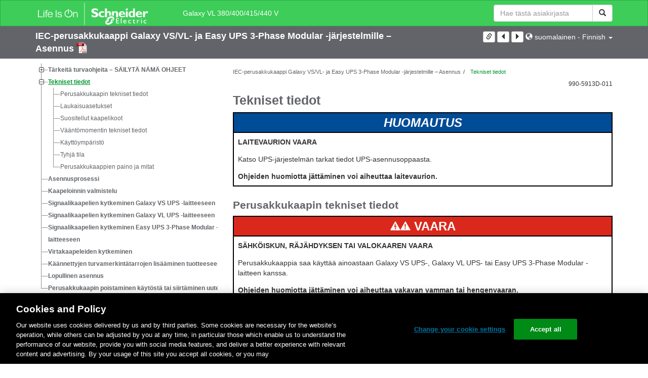

--- FILE ---
content_type: text/html;charset=UTF-8
request_url: https://www.productinfo.schneider-electric.com/galaxyvl_iec/viewer?docidentity=Specifications-26A06398&lang=fi&extension=xml&manualidentity=InstallationGalaxyVSClassicBatteryC-00EA38CC
body_size: 16377
content:








<!DOCTYPE html>
  <html lang="fi">
<head>
<meta charset="UTF-8">


<meta name="viewport" content="width=device-width, initial-scale=1.0">
<meta http-equiv="X-UA-Compatible" content="IE=11">
<!-- HTML5 Shim and Respond.js IE8 support of HTML5 elements and media queries -->
<!--[if lt IE 9]>
  <script src="https://oss.maxcdn.com/libs/html5shiv/3.7.0/html5shiv.js"></script>
  <script src="https://oss.maxcdn.com/libs/respond.js/1.3.0/respond.min.js"></script>
<![endif]-->

			<link rel="shortcut icon" href="/galaxyvl_iec/_theme/favicon.ico" mce_href="/galaxyvl_iec/_theme/favicon.ico" type="image/x-icon"/>
<script type="text/javascript" src="/resources/scripts/libs/jquery-1.11.0.min.js"></script>

          <link rel="stylesheet" href="/galaxyvl_iec/_theme/style/main/default.less"></link>

<script type="text/javascript" src="/galaxyvl_iec/_theme/scripts/lib/bootstrap/bootstrap.min.js"></script>
<script type="text/javascript" src="/galaxyvl_iec/_theme/scripts/utils.js"></script>
<script type="text/javascript" src="/resources/scripts/harp-sdk.js"></script>
<script type="text/javascript" src="/galaxyvl_iec/_theme/scripts/langDropdown.js"></script>
<!-- Google Tag Manager -->
<script>(function(w,d,s,l,i){w[l]=w[l]||[];w[l].push({'gtm.start':
new Date().getTime(),event:'gtm.js'});var f=d.getElementsByTagName(s)[0],
j=d.createElement(s),dl=l!='dataLayer'?'&l='+l:'';j.async=true;j.src=
'https://www.googletagmanager.com/gtm.js?id='+i+dl;f.parentNode.insertBefore(j,f);
})(window,document,'script','dataLayer','GTM-5WGBFDW');</script>
<!-- End Google Tag Manager -->



<script>
$(function() {
  $('form[role=search]').submit(function() {
    var $term = $(this).find('input[name=_term]');
    if (!$term.length) {
      $term = $(this).find('input[name=term]');
    }
    var term = $term.val();
    if (term && term !== '*') {
      setCookie('td.search', term);
    }
  });
});
</script>

<style>

</style>

<title>Tekniset tiedot - Galaxy VL 380/400/415/440 V</title>

<script type="application/javascript" src="/galaxyvl_iec/_theme/scripts/favoritesToggle.js"></script>
<script type="application/javascript">
var STRING_NONE = "None";
</script>

<!-- Force imagemaps to rescale. -->
<script src="/galaxyvl_iec/_theme/scripts/lib/imageMapResizer/imageMapResizer.min.js"></script>
<script>
  $(function() {
    $('map').imageMapResize();
  });
</script>
	    <meta name="keywords" content=""/>
    <script>
      window.refId = 'SpecificationsREF_Finnish_fi_0000078821';
      window.urlRefId = '';
      // Turn on footnotes.
      $(function() {
        $('a.footnote').popover({
          container: 'body',
          html:true,
          content: function (){
            var fnContentEle = $(this).prev("span.fnContent");
            if(fnContentEle){
              var fnContent = fnContentEle.html();
              if(fnContent){;
               return fnContent;
              }
            }
          }
        });
      });
    </script>
    <script src="/galaxyvl_iec/_theme/scripts/jquery-detect-swipe.js"></script>
    <script src="/galaxyvl_iec/_theme/scripts/viewer.js"></script>
    <style>
     /* Offset anchors to account for the header. */
     a.xmlId {
         position: relative;
         top: -130px;
         display: block;
         visibility: hidden;
     }

     #headerbottom {
         background-color: #626469;
         margin: 0px 0px 50px 0px;
     }
    </style>
</head>

<body id="page" class="readerPage lang-fi" data-pageId="ad585a0f-0a53-47fd-8268-ce023ecd610a">

<nav class="navbar navbar-inverse">
<div class="container">
  <div class="navbar-header">
    <button type="button" class="navbar-toggle" data-toggle="collapse" data-target=".navbar-collapse">
      <span class="icon-bar"></span>
      <span class="icon-bar"></span>
      <span class="icon-bar"></span>
    </button>
    <div class="col-xs-3">
			<a class="navbar-brand" style="padding: 0 50px 0 0" href="https://www.se.com/" target="_blank">
				<img src="/galaxyvl_iec/_theme/images/logos/Logo_SE_White_Transparent_RGB.PNG" style="width: 226px; height: 52px;" class="headerLogo hidden-xs">
				<img src="/galaxyvl_iec/_theme/images/logos/Logo_SE_White_Transparent_RGB.PNG" style="width: 170px; height: 39px;" class="headerLogo visible-xs">
			</a>
    </div>
  </div>

    <form role="search" action='/galaxyvl_iec/search' class="navbar-form navbar-right navbar-input-group">
      <input type="hidden" name="maxFacetValues" value="10"/>
      <input type="hidden" name="filter" value="-search-hidden_md:true"/>
                  <input type="hidden" name="f.manualType_md" value="Asennus"/>
                  <input type="hidden" name="f.lang_md" value="fi"/>
                  <input type="hidden" name="f.format_md" value="XML"/>
                  <input type="hidden" name="f.format_md" value="DITA"/>
                  <input type="hidden" name="f.format_md" value="DITA Topic"/>
      <div class="form-group">
        <label class="sr-only" for="headerTerm">Search Term</label>
        <div class="input-group">
          <input type="text" placeholder="Hae tästä asiakirjasta" class="form-control"
            id="headerTerm" name="term" value="">
            <span class="input-group-btn">
              <button type="submit" class="btn btn-default">
                <span class="glyphicon glyphicon-search"></span>
              </button>
            </span>
        </div>
      </div>
    </form>






  <div class="collapse navbar-collapse" id="headerMenu">
    <ul class="nav navbar-nav">
          <li>
            <a class="navbar-brand portal-link" href="/galaxyvl_iec/" title="Galaxy VL 380/400/415/440 V">
              Galaxy VL 380/400/415/440 V
            </a>
          </li>
                <li class="visible-xs"><a href="#" class="tocHeaderLink">Sisällysluettelo</a>

    </ul>
  </div><!--/.nav-collapse -->
</div>
</nav>



<!-- Google Tag Manager (noscript) -->
<!-- End Google Tag Manager (noscript) -->




  
  <div class="publicationHeader prod-portal">
    <div class="container">
      <div class="row">
        <div class="col-xs-7 col-md-8">
          <a class="context-title" href="/galaxyvl_iec/990-5913_master-galaxy-vs-classic-battery-cabinet-installation/990-5913A%20Galaxy%20VS%20Classic%20Battery%20Cabinet%20Installation/Finnish/990-5913%20Classic%20Battery%20Cabinet%20Installation_Finnish_fi_0000209947.xml">


          IEC-perusakkukaappi Galaxy VS/VL- ja Easy UPS 3-Phase Modular -järjestelmille – Asennus
          </a>
              <a href="/galaxyvl_iec/990-5913_master-galaxy-vs-classic-battery-cabinet-installation/990-5913A%20Galaxy%20VS%20Classic%20Battery%20Cabinet%20Installation/Finnish/990-5913D_FI.pdf" target="_blank" style="margin-right: 10px;">
                <img src="/galaxyvl_iec/_theme/images/PDF-icon.svg" style="max-height: 22px; margin-top: -7px;" alt="PDF" title="PDF">
              </a>
        </div>

        <div class="col-xs-5 col-md-4 text-right">
</style>
  <a class="btn btn-default btn-xs" id="persistentLink" href="https://www.productinfo.schneider-electric.com/galaxyvl_iec/viewer?docidentity=Specifications-26A06398&amp;lang=fi&amp;extension=xml&amp;manualidentity=InstallationGalaxyVSClassicBatteryC-00EA38CC"
      title="Kopioi jaetun linkin URL leikepöydälle">
    <span class="glyphicon glyphicon-link"></span>
  </a>
<script>
(function() {
  var $link = $('a#persistentLink');
  var href = $link.attr('href');
  $link.click(function() {
    var $clipboard = $('<textarea>').css({
      position: 'fixed',
      left: '-100',
      top: '-100',
      width: '10px',
      height: '10px'
    }).appendTo(document.body);
    try {
      $clipboard.val(href).focus().select();
      document.execCommand('copy');
      alert('Sharable Link URL Copied to Clipboard.');

    } catch (e) {
      console.log(e);
      // Otherwise ignore.
    }
    $clipboard.remove();
  });
}());
</script>
          
          <div style="margin-top: 3px; display: inline-block; white-space: nowrap;">
            <a href="#" class="tocHeaderLink btn btn-xs btn-default visible-xs-inline-block" title="Sisällysluettelo">
              <img src="/galaxyvl_iec/_theme/images/toc.svg" style="width: 16px; height: 16px;">
            </a>
            <a href="#" class="prevLink btn btn-xs btn-default" title="Edellinen">
              <span class="glyphicon glyphicon-triangle-left"></span>
            </a>
            <a href="#" class="nextLink btn btn-xs btn-default" title="seuraava">
              <span class="glyphicon glyphicon-triangle-right"></span>
            </a>
          </div>

        <div class="btn-group">
          <a type="button" class="text-sm dropdown-toggle mdToggle" data-toggle="dropdown"
              aria-haspopup="true" aria-expanded="false" title="Muut kielet" style="color:white">
              <span class="glyphicon glyphicon-globe"></span>
              <span class="hidden-sm hidden-xs">suomalainen - Finnish</span>
              <span class="caret"></span>
          </a>
          <ul class="dropdown-menu dropdown-menu-right pull-right">
              <li>    <a href="/galaxyvl_iec/990-5913_master-galaxy-vs-classic-battery-cabinet-installation/990-5913A%20Galaxy%20VS%20Classic%20Battery%20Cabinet%20Installation/Norwegian/990-5913%20Classic%20Battery%20Cabinet%20Installation_Norwegian_no_0000210154.xml/$/SpecificationsREF_Norwegian_no_0000078828"  >norsk - Norwegian</a>
</li>
              <li>    <a href="/galaxyvl_iec/990-5913_master-galaxy-vs-classic-battery-cabinet-installation/990-5913A%20Galaxy%20VS%20Classic%20Battery%20Cabinet%20Installation/French/990-5913%20Classic%20Battery%20Cabinet%20Installation_French_fr_0000209970.xml/$/SpecificationsREF_French_fr_0000078822"  >Français - French</a>
</li>
              <li>    <a href="/galaxyvl_iec/990-5913_master-galaxy-vs-classic-battery-cabinet-installation/990-5913A%20Galaxy%20VS%20Classic%20Battery%20Cabinet%20Installation/Portuguese%20Brazilian/990-5913%20Classic%20Battery%20Cabinet%20Installation_Portuguese_Brazilian_pt-BR_0000210246.xml/$/SpecificationsREF_Portuguese_Brazilian_pt-BR_0000078830"  >português - Portuguese (Brazilian)</a>
</li>
              <li>    <a href="/galaxyvl_iec/990-5913_master-galaxy-vs-classic-battery-cabinet-installation/990-5913A%20Galaxy%20VS%20Classic%20Battery%20Cabinet%20Installation/Indonesian/990-5913%20Classic%20Battery%20Cabinet%20Installation_Indonesian_id_0000210085.xml/$/SpecificationsREF_Indonesian_id_0000078825"  >bahasa - Indonesian</a>
</li>
              <li>    <a href="/galaxyvl_iec/990-5913_master-galaxy-vs-classic-battery-cabinet-installation/990-5913A%20Galaxy%20VS%20Classic%20Battery%20Cabinet%20Installation/Japanese/990-5913%20Classic%20Battery%20Cabinet%20Installation_Japanese_ja_0000209923.xml/$/SpecificationsREF_Japanese_ja_0000208233"  >日本語 - Japanese</a>
</li>
              <li>    <a href="/galaxyvl_iec/990-5913_master-galaxy-vs-classic-battery-cabinet-installation/990-5913A%20Galaxy%20VS%20Classic%20Battery%20Cabinet%20Installation/Korean/990-5913%20Classic%20Battery%20Cabinet%20Installation_Korean_ko_0000210269.xml/$/SpecificationsREF_Korean_ko_0000078827"  >한국어 - Korean</a>
</li>
              <li>    <a href="/galaxyvl_iec/990-5913_master-galaxy-vs-classic-battery-cabinet-installation/990-5913A%20Galaxy%20VS%20Classic%20Battery%20Cabinet%20Installation/Thai/990-5913%20Classic%20Battery%20Cabinet%20Installation_Thai_th_0000210016.xml/$/SpecificationsREF_Thai_th_0000078833"  >ไทย - Thai</a>
</li>
              <li>    <a href="/galaxyvl_iec/990-5913_master-galaxy-vs-classic-battery-cabinet-installation/990-5913A%20Galaxy%20VS%20Classic%20Battery%20Cabinet%20Installation/German/990-5913%20Classic%20Battery%20Cabinet%20Installation_German_de_0000210131.xml/$/SpecificationsREF_German_de_0000078823"  >Deutsch - German</a>
</li>
              <li>    <a href="/galaxyvl_iec/990-5913_master-galaxy-vs-classic-battery-cabinet-installation/990-5913A%20Galaxy%20VS%20Classic%20Battery%20Cabinet%20Installation/Chinese%20Simplified/990-5913%20Classic%20Battery%20Cabinet%20Installation_Chinese_Simplified_zh-CN_0000210223.xml/$/SpecificationsREF_Chinese_Simplified_zh-CN_0000078818"  >中文 - Chinese (Simplified)</a>
</li>
              <li>    <a href="/galaxyvl_iec/990-5913_master-galaxy-vs-classic-battery-cabinet-installation/990-5913A%20Galaxy%20VS%20Classic%20Battery%20Cabinet%20Installation/Danish/990-5913%20Classic%20Battery%20Cabinet%20Installation_Danish_da_0000209877.xml/$/SpecificationsREF_Danish_da_0000078819"  >dansk - Danish</a>
</li>
              <li>    <a href="/galaxyvl_iec/990-5913_master-galaxy-vs-classic-battery-cabinet-installation/990-5913A%20Galaxy%20VS%20Classic%20Battery%20Cabinet%20Installation/Greek/990-5913%20Classic%20Battery%20Cabinet%20Installation_Greek_el_0000210062.xml/$/SpecificationsREF_Greek_el_0000078824"  >ελληνικά - Greek</a>
</li>
              <li>    <a href="/galaxyvl_iec/990-5913_master-galaxy-vs-classic-battery-cabinet-installation/990-5913A%20Galaxy%20VS%20Classic%20Battery%20Cabinet%20Installation/European%20Spanish/990-5913%20Classic%20Battery%20Cabinet%20Installation_Spanish_Castilian_es_0000210200.xml/$/SpecificationsREF_es_0000249935"  >Español - Spanish (Castillian)</a>
</li>
              <li>    <a href="/galaxyvl_iec/990-5913_master-galaxy-vs-classic-battery-cabinet-installation/990-5913A%20Galaxy%20VS%20Classic%20Battery%20Cabinet%20Installation/Swedish/990-5913%20Classic%20Battery%20Cabinet%20Installation_Swedish_sv_0000210108.xml/$/SpecificationsREF_Swedish_sv_0000208420"  >svenska - Swedish</a>
</li>
              <li>    <a href="/galaxyvl_iec/990-5913_master-galaxy-vs-classic-battery-cabinet-installation/990-5913A%20Galaxy%20VS%20Classic%20Battery%20Cabinet%20Installation/Russian/990-5913%20Classic%20Battery%20Cabinet%20Installation_Russian_ru_0000209993.xml/$/SpecificationsREF_Russian_ru_0000078831"  >русский - Russian</a>
</li>
              <li>    <a href="/galaxyvl_iec/990-5913_master-galaxy-vs-classic-battery-cabinet-installation/990-5913A%20Galaxy%20VS%20Classic%20Battery%20Cabinet%20Installation/English/990-5913%20Classic%20Battery%20Cabinet%20Installation_0000158005.xml/$/SpecificationsREF_0000024458"  >English</a>
</li>
              <li>    <a href="/galaxyvl_iec/990-5913_master-galaxy-vs-classic-battery-cabinet-installation/990-5913A%20Galaxy%20VS%20Classic%20Battery%20Cabinet%20Installation/Italian/990-5913%20Classic%20Battery%20Cabinet%20Installation_Italian_it_0000209900.xml/$/SpecificationsREF_Italian_it_0000078826"  >Italiano - Italian</a>
</li>
              <li>    <a href="/galaxyvl_iec/990-5913_master-galaxy-vs-classic-battery-cabinet-installation/990-5913A%20Galaxy%20VS%20Classic%20Battery%20Cabinet%20Installation/Polish/990-5913%20Classic%20Battery%20Cabinet%20Installation_Polish_pl_0000210292.xml/$/SpecificationsREF_Polish_pl_0000078829"  >Polskie - Polish</a>
</li>
              <li>    <a href="/galaxyvl_iec/990-5913_master-galaxy-vs-classic-battery-cabinet-installation/990-5913A%20Galaxy%20VS%20Classic%20Battery%20Cabinet%20Installation/Dutch/990-5913%20Classic%20Battery%20Cabinet%20Installation_Dutch_Flemish_nl_0000210039.xml/$/SpecificationsREF_Dutch_Flemish_nl_0000078820"  >Nederlands - Dutch</a>
</li>
              <li>    <a href="/galaxyvl_iec/990-5913_master-galaxy-vs-classic-battery-cabinet-installation/990-5913A%20Galaxy%20VS%20Classic%20Battery%20Cabinet%20Installation/Turkish/990-5913%20Classic%20Battery%20Cabinet%20Installation_Turkish_tk_0000210177.xml/$/SpecificationsREF_Turkish_tk_0000078834"  >Türkmen - Turkish</a>
</li>
          </ul>
        </div>
       
     
        </div>
      </div>
    </div>
  </div>

    <div class="container" id="bodyWrapper">



      <div class="row">
          <div class="col-sm-4 col-xs-12 hidden-xs" id="readertoc">
<div id="tocPortal">
  <div class="map bookmap" data-product="SchneiderElectric" data-id="InstallationGalaxyVSClassicBatteryC-00EA38CC" lang="fi" data-xtrc="bookmap:1" data-xtrf="harp://5dbb1e3977b5d300016cbfcc/pr/ORIGINAL/990-5913A%20Galaxy%20VS%20Classic%20Battery%20Cabinet%20Installation/Finnish/990-5913%20Classic%20Battery%20Cabinet%20Installation_Finnish_fi_0000209947.xml">
   <ul id="toc" class="expandable" style="display: none;"><br class="empty"><br class="empty"><br class="empty"><br class="empty"><br class="empty"><span><span><span style="color: #000000; font-family: IDAutomationHC39L; "></span></span></span><br class="empty"><br class="empty"><br class="empty"><br class="empty"><br class="empty"><span><span><span style="color: #000000; font-family: IDAutomationHC39L; "></span></span></span><br class="empty"><br class="empty"><br class="empty"><br class="empty"><br class="empty"><span><span><span style="color: #000000; font-family: IDAutomationHC39L; "></span></span></span>
      <li class="topicref chapter tocentry" data-product="SchneiderElectric" id="toc-SafetyInformationREF_Finnish_fi_0000211069"><a href="/galaxyvl_iec/990-5913_master-galaxy-vs-classic-battery-cabinet-installation/990-5913A%20Galaxy%20VS%20Classic%20Battery%20Cabinet%20Installation/Finnish/990-5913%20Classic%20Battery%20Cabinet%20Installation_Finnish_fi_0000209947.xml/$/SafetyInformationREF_Finnish_fi_0000211069" data-refids=" SafetyInformationREF_Finnish_fi_0000211069"> Tärkeitä turvaohjeita – SÄILYTÄ
            NÄMÄ OHJEET</a><ul class="toclevel"><br class="empty"><br class="empty"><br class="empty"><br class="empty"><br class="empty"><span><span><span style="color: #000000; font-family: IDAutomationHC39L; "></span></span></span>
            <li class="topicref tocentry" data-product="SchneiderElectric" id="toc-SafetyPrecautions_Install_non-UPSstartupbyuser_Finnish_fi_0000208151"><a href="/galaxyvl_iec/990-5913_master-galaxy-vs-classic-battery-cabinet-installation/990-5913A%20Galaxy%20VS%20Classic%20Battery%20Cabinet%20Installation/Finnish/990-5913%20Classic%20Battery%20Cabinet%20Installation_Finnish_fi_0000209947.xml/$/SafetyInformationREF_Finnish_fi_0000211069#SafetyPrecautions-225D8912" data-refids=" SafetyPrecautions_Install_non-UPSstartupbyuser_Finnish_fi_0000208151"> Turvallisuuteen liittyvät varotoimenpiteet</a><ul class="toclevel"><br class="empty"><br class="empty"><br class="empty"><br class="empty"><br class="empty"><span><span><span style="color: #000000; font-family: IDAutomationHC39L; "></span></span></span>
                  <li class="topicref tocentry" data-product="SchneiderElectric" id="toc-ElectricalSafety_Valhal_Finnish_fi_0000102206"><a href="/galaxyvl_iec/990-5913_master-galaxy-vs-classic-battery-cabinet-installation/990-5913A%20Galaxy%20VS%20Classic%20Battery%20Cabinet%20Installation/Finnish/990-5913%20Classic%20Battery%20Cabinet%20Installation_Finnish_fi_0000209947.xml/$/SafetyInformationREF_Finnish_fi_0000211069#ElectricalSafety-D96744C4" data-refids=" ElectricalSafety_Valhal_Finnish_fi_0000102206"> Sähköturvallisuus</a></li>
                  <li class="topicref tocentry" data-product="SchneiderElectric" id="toc-BatterySafety_ClassicBatteryCabinet_Finnish_fi_0000042525"><a href="/galaxyvl_iec/990-5913_master-galaxy-vs-classic-battery-cabinet-installation/990-5913A%20Galaxy%20VS%20Classic%20Battery%20Cabinet%20Installation/Finnish/990-5913%20Classic%20Battery%20Cabinet%20Installation_Finnish_fi_0000209947.xml/$/SafetyInformationREF_Finnish_fi_0000211069#BatterySafety-6590A122" data-refids=" BatterySafety_ClassicBatteryCabinet_Finnish_fi_0000042525"> Akkuturvallisuus</a></li>
               </ul>
            </li>
         </ul>
      </li>
      <li class="topicref chapter tocentry" data-product="SchneiderElectric" id="toc-SpecificationsREF_Finnish_fi_0000078821"><a href="/galaxyvl_iec/990-5913_master-galaxy-vs-classic-battery-cabinet-installation/990-5913A%20Galaxy%20VS%20Classic%20Battery%20Cabinet%20Installation/Finnish/990-5913%20Classic%20Battery%20Cabinet%20Installation_Finnish_fi_0000209947.xml/$/SpecificationsREF_Finnish_fi_0000078821" data-refids=" SpecificationsREF_Finnish_fi_0000078821"> Tekniset tiedot</a><ul class="toclevel"><br class="empty"><br class="empty"><br class="empty"><br class="empty"><br class="empty"><span><span><span style="color: #000000; font-family: IDAutomationHC39L; "></span></span></span>
            <li class="topicref tocentry" data-product="SchneiderElectric" id="toc-ClassicBatteryCabinetSpecificationsREF_Finnish_fi_0000209961"><a href="/galaxyvl_iec/990-5913_master-galaxy-vs-classic-battery-cabinet-installation/990-5913A%20Galaxy%20VS%20Classic%20Battery%20Cabinet%20Installation/Finnish/990-5913%20Classic%20Battery%20Cabinet%20Installation_Finnish_fi_0000209947.xml/$/SpecificationsREF_Finnish_fi_0000078821#ClassicBatteryCabinetSpecifications-04131EFC" data-refids=" ClassicBatteryCabinetSpecificationsREF_Finnish_fi_0000209961"> Perusakkukaapin tekniset tiedot</a></li>
            <li class="topicref tocentry" data-product="SchneiderElectric" id="toc-TripSettingsREF_Finnish_fi_0000209949"><a href="/galaxyvl_iec/990-5913_master-galaxy-vs-classic-battery-cabinet-installation/990-5913A%20Galaxy%20VS%20Classic%20Battery%20Cabinet%20Installation/Finnish/990-5913%20Classic%20Battery%20Cabinet%20Installation_Finnish_fi_0000209947.xml/$/SpecificationsREF_Finnish_fi_0000078821#TripSettings-0BB6449C" data-refids=" TripSettingsREF_Finnish_fi_0000209949"> Laukaisuasetukset</a></li>
            <li class="topicref tocentry" data-product="SchneiderElectric" id="toc-RecommendedCableSizes380_400_415VREF_Finnish_fi_0000209944"><a href="/galaxyvl_iec/990-5913_master-galaxy-vs-classic-battery-cabinet-installation/990-5913A%20Galaxy%20VS%20Classic%20Battery%20Cabinet%20Installation/Finnish/990-5913%20Classic%20Battery%20Cabinet%20Installation_Finnish_fi_0000209947.xml/$/SpecificationsREF_Finnish_fi_0000078821#RecommendedCableSizes380400415V-4883E652" data-refids=" RecommendedCableSizes380_400_415VREF_Finnish_fi_0000209944"> Suositellut kaapelikoot</a></li>
            <li class="topicref tocentry" data-product="SchneiderElectric" id="toc-TorqueSpecificationsREF_Finnish_fi_0000208160"><a href="/galaxyvl_iec/990-5913_master-galaxy-vs-classic-battery-cabinet-installation/990-5913A%20Galaxy%20VS%20Classic%20Battery%20Cabinet%20Installation/Finnish/990-5913%20Classic%20Battery%20Cabinet%20Installation_Finnish_fi_0000209947.xml/$/SpecificationsREF_Finnish_fi_0000078821#TorqueSpecifications-3E534C87" data-refids=" TorqueSpecificationsREF_Finnish_fi_0000208160"> Vääntömomentin tekniset tiedot</a></li>
            <li class="topicref tocentry" data-product="SchneiderElectric" id="toc-CBC_Environment_fi_0000364794"><a href="/galaxyvl_iec/990-5913_master-galaxy-vs-classic-battery-cabinet-installation/990-5913A%20Galaxy%20VS%20Classic%20Battery%20Cabinet%20Installation/Finnish/990-5913%20Classic%20Battery%20Cabinet%20Installation_Finnish_fi_0000209947.xml/$/SpecificationsREF_Finnish_fi_0000078821#Environment-6C9A5A2A" data-refids=" CBC_Environment_fi_0000364794"> Käyttöympäristö</a></li>
            <li class="topicref tocentry" data-product="SchneiderElectric" id="toc-ClearanceREF_fi_0000364797"><a href="/galaxyvl_iec/990-5913_master-galaxy-vs-classic-battery-cabinet-installation/990-5913A%20Galaxy%20VS%20Classic%20Battery%20Cabinet%20Installation/Finnish/990-5913%20Classic%20Battery%20Cabinet%20Installation_Finnish_fi_0000209947.xml/$/SpecificationsREF_Finnish_fi_0000078821#Clearance-71242302" data-refids=" ClearanceREF_fi_0000364797"> Tyhjä tila</a></li>
            <li class="topicref tocentry" data-product="SchneiderElectric" id="toc-ClassicBatteryCabinetWeightsandDimensions_newdesign_fi_0000364259"><a href="/galaxyvl_iec/990-5913_master-galaxy-vs-classic-battery-cabinet-installation/990-5913A%20Galaxy%20VS%20Classic%20Battery%20Cabinet%20Installation/Finnish/990-5913%20Classic%20Battery%20Cabinet%20Installation_Finnish_fi_0000209947.xml/$/SpecificationsREF_Finnish_fi_0000078821#ClassicBatteryCabinetWeightsAndDime-575B6C4D" data-refids=" ClassicBatteryCabinetWeightsandDimensions_newdesign_fi_0000364259"> Perusakkukaappien paino ja mitat</a></li>
         </ul>
      </li>
      <li class="topicref chapter tocentry" data-product="SchneiderElectric" id="toc-InstallationProcedure_classicbatterycabinet_Finnish_fi_0000209942"><a href="/galaxyvl_iec/990-5913_master-galaxy-vs-classic-battery-cabinet-installation/990-5913A%20Galaxy%20VS%20Classic%20Battery%20Cabinet%20Installation/Finnish/990-5913%20Classic%20Battery%20Cabinet%20Installation_Finnish_fi_0000209947.xml/$/InstallationProcedure_classicbatterycabinet_Finnish_fi_0000209942" data-refids=" InstallationProcedure_classicbatterycabinet_Finnish_fi_0000209942"> Asennusprosessi</a></li>
      <li class="topicref chapter tocentry" data-product="SchneiderElectric" id="toc-PrepareforCablesTSK_Finnish_fi_0000209960"><a href="/galaxyvl_iec/990-5913_master-galaxy-vs-classic-battery-cabinet-installation/990-5913A%20Galaxy%20VS%20Classic%20Battery%20Cabinet%20Installation/Finnish/990-5913%20Classic%20Battery%20Cabinet%20Installation_Finnish_fi_0000209947.xml/$/PrepareforCablesTSK_Finnish_fi_0000209960" data-refids=" PrepareforCablesTSK_Finnish_fi_0000209960"> Kaapeloinnin valmistelu</a></li>
      <li class="topicref chapter tocentry" data-product="SchneiderElectric" id="toc-ConnecttheSignalCables_classicbatterycabinet_Finnish_fi_0000209955"><a href="/galaxyvl_iec/990-5913_master-galaxy-vs-classic-battery-cabinet-installation/990-5913A%20Galaxy%20VS%20Classic%20Battery%20Cabinet%20Installation/Finnish/990-5913%20Classic%20Battery%20Cabinet%20Installation_Finnish_fi_0000209947.xml/$/ConnecttheSignalCables_classicbatterycabinet_Finnish_fi_0000209955" data-refids=" ConnecttheSignalCables_classicbatterycabinet_Finnish_fi_0000209955"> Signaalikaapelien kytkeminen Galaxy VS UPS -laitteeseen</a></li>
      <li class="topicref chapter tocentry" data-product="SchneiderElectric" id="toc-ConnecttheSignalCablestotheGalaxyVLUPS_CBC_fi_0000663436"><a href="/galaxyvl_iec/990-5913_master-galaxy-vs-classic-battery-cabinet-installation/990-5913A%20Galaxy%20VS%20Classic%20Battery%20Cabinet%20Installation/Finnish/990-5913%20Classic%20Battery%20Cabinet%20Installation_Finnish_fi_0000209947.xml/$/ConnecttheSignalCablestotheGalaxyVLUPS_CBC_fi_0000663436" data-refids=" ConnecttheSignalCablestotheGalaxyVLUPS_CBC_fi_0000663436"> Signaalikaapelien kytkeminen Galaxy VL UPS -laitteeseen</a></li>
      <li class="topicref chapter tocentry" data-product="SchneiderElectric" id="toc-ConnecttheSignalCablestotheEasyUPS3-PhaseModular_GVSCBC_fi_0000976771"><a href="/galaxyvl_iec/990-5913_master-galaxy-vs-classic-battery-cabinet-installation/990-5913A%20Galaxy%20VS%20Classic%20Battery%20Cabinet%20Installation/Finnish/990-5913%20Classic%20Battery%20Cabinet%20Installation_Finnish_fi_0000209947.xml/$/ConnecttheSignalCablestotheEasyUPS3-PhaseModular_GVSCBC_fi_0000976771" data-refids=" ConnecttheSignalCablestotheEasyUPS3-PhaseModular_GVSCBC_fi_0000976771"> Signaalikaapelien kytkeminen Easy UPS 3-Phase Modular -laitteeseen</a></li>
      <li class="topicref chapter tocentry" data-product="SchneiderElectric" id="toc-ConnectthePowerCables_classicbatterycabinet_Finnish_fi_0000209945"><a href="/galaxyvl_iec/990-5913_master-galaxy-vs-classic-battery-cabinet-installation/990-5913A%20Galaxy%20VS%20Classic%20Battery%20Cabinet%20Installation/Finnish/990-5913%20Classic%20Battery%20Cabinet%20Installation_Finnish_fi_0000209947.xml/$/ConnectthePowerCables_classicbatterycabinet_Finnish_fi_0000209945" data-refids=" ConnectthePowerCables_classicbatterycabinet_Finnish_fi_0000209945"> Virtakaapeleiden kytkeminen</a></li>
      <li class="topicref chapter tocentry" data-product="SchneiderElectric" id="toc-AddTranslatedSafetyLabelstoYourProduct_Finnish_fi_0000208673"><a href="/galaxyvl_iec/990-5913_master-galaxy-vs-classic-battery-cabinet-installation/990-5913A%20Galaxy%20VS%20Classic%20Battery%20Cabinet%20Installation/Finnish/990-5913%20Classic%20Battery%20Cabinet%20Installation_Finnish_fi_0000209947.xml/$/AddTranslatedSafetyLabelstoYourProduct_Finnish_fi_0000208673" data-refids=" AddTranslatedSafetyLabelstoYourProduct_Finnish_fi_0000208673"> Käännettyjen turvamerkintätarrojen lisääminen
            tuotteeseen</a></li>
      <li class="topicref chapter tocentry" data-product="SchneiderElectric" id="toc-FinalInstallation_Classicbatterycabinet_Finnish_fi_0000209962"><a href="/galaxyvl_iec/990-5913_master-galaxy-vs-classic-battery-cabinet-installation/990-5913A%20Galaxy%20VS%20Classic%20Battery%20Cabinet%20Installation/Finnish/990-5913%20Classic%20Battery%20Cabinet%20Installation_Finnish_fi_0000209947.xml/$/FinalInstallation_Classicbatterycabinet_Finnish_fi_0000209962" data-refids=" FinalInstallation_Classicbatterycabinet_Finnish_fi_0000209962"> Lopullinen asennus</a></li>
      <li class="topicref chapter tocentry" data-product="SchneiderElectric" id="toc-CBC_DecommissionorMovetheClassicBatteryCabinettoaNewLocationTSK_fi_0000976772"><a href="/galaxyvl_iec/990-5913_master-galaxy-vs-classic-battery-cabinet-installation/990-5913A%20Galaxy%20VS%20Classic%20Battery%20Cabinet%20Installation/Finnish/990-5913%20Classic%20Battery%20Cabinet%20Installation_Finnish_fi_0000209947.xml/$/CBC_DecommissionorMovetheClassicBatteryCabinettoaNewLocationTSK_fi_0000976772" data-refids=" CBC_DecommissionorMovetheClassicBatteryCabinettoaNewLocationTSK_fi_0000976772"> Perusakkukaapin poistaminen käytöstä tai siirtäminen
            uuteen sijaintiin</a></li><br class="empty"><br class="empty"><br class="empty"><br class="empty"><br class="empty"><span><span><span style="color: #000000; font-family: IDAutomationHC39L; "></span></span></span></ul>
</div>    <noscript>
<div class="map bookmap" data-product="SchneiderElectric" data-id="InstallationGalaxyVSClassicBatteryC-00EA38CC" lang="fi" data-xtrc="bookmap:1" data-xtrf="harp://5dbb1e3977b5d300016cbfcc/pr/ORIGINAL/990-5913A%20Galaxy%20VS%20Classic%20Battery%20Cabinet%20Installation/Finnish/990-5913%20Classic%20Battery%20Cabinet%20Installation_Finnish_fi_0000209947.xml">
   <ul id="toc" class="expandable"><br class="empty"><br class="empty"><br class="empty"><br class="empty"><br class="empty"><span><span><span style="color: #000000; font-family: IDAutomationHC39L; "></span></span></span><br class="empty"><br class="empty"><br class="empty"><br class="empty"><br class="empty"><span><span><span style="color: #000000; font-family: IDAutomationHC39L; "></span></span></span><br class="empty"><br class="empty"><br class="empty"><br class="empty"><br class="empty"><span><span><span style="color: #000000; font-family: IDAutomationHC39L; "></span></span></span>
      <li class="topicref chapter tocentry" data-product="SchneiderElectric" id="toc-SafetyInformationREF_Finnish_fi_0000211069"><a href="/galaxyvl_iec/990-5913_master-galaxy-vs-classic-battery-cabinet-installation/990-5913A%20Galaxy%20VS%20Classic%20Battery%20Cabinet%20Installation/Finnish/990-5913%20Classic%20Battery%20Cabinet%20Installation_Finnish_fi_0000209947.xml/$/SafetyInformationREF_Finnish_fi_0000211069" data-refids=" SafetyInformationREF_Finnish_fi_0000211069"> Tärkeitä turvaohjeita – SÄILYTÄ
            NÄMÄ OHJEET</a><ul class="toclevel"><br class="empty"><br class="empty"><br class="empty"><br class="empty"><br class="empty"><span><span><span style="color: #000000; font-family: IDAutomationHC39L; "></span></span></span>
            <li class="topicref tocentry" data-product="SchneiderElectric" id="toc-SafetyPrecautions_Install_non-UPSstartupbyuser_Finnish_fi_0000208151"><a href="/galaxyvl_iec/990-5913_master-galaxy-vs-classic-battery-cabinet-installation/990-5913A%20Galaxy%20VS%20Classic%20Battery%20Cabinet%20Installation/Finnish/990-5913%20Classic%20Battery%20Cabinet%20Installation_Finnish_fi_0000209947.xml/$/SafetyInformationREF_Finnish_fi_0000211069#SafetyPrecautions-225D8912" data-refids=" SafetyPrecautions_Install_non-UPSstartupbyuser_Finnish_fi_0000208151"> Turvallisuuteen liittyvät varotoimenpiteet</a><ul class="toclevel"><br class="empty"><br class="empty"><br class="empty"><br class="empty"><br class="empty"><span><span><span style="color: #000000; font-family: IDAutomationHC39L; "></span></span></span>
                  <li class="topicref tocentry" data-product="SchneiderElectric" id="toc-ElectricalSafety_Valhal_Finnish_fi_0000102206"><a href="/galaxyvl_iec/990-5913_master-galaxy-vs-classic-battery-cabinet-installation/990-5913A%20Galaxy%20VS%20Classic%20Battery%20Cabinet%20Installation/Finnish/990-5913%20Classic%20Battery%20Cabinet%20Installation_Finnish_fi_0000209947.xml/$/SafetyInformationREF_Finnish_fi_0000211069#ElectricalSafety-D96744C4" data-refids=" ElectricalSafety_Valhal_Finnish_fi_0000102206"> Sähköturvallisuus</a></li>
                  <li class="topicref tocentry" data-product="SchneiderElectric" id="toc-BatterySafety_ClassicBatteryCabinet_Finnish_fi_0000042525"><a href="/galaxyvl_iec/990-5913_master-galaxy-vs-classic-battery-cabinet-installation/990-5913A%20Galaxy%20VS%20Classic%20Battery%20Cabinet%20Installation/Finnish/990-5913%20Classic%20Battery%20Cabinet%20Installation_Finnish_fi_0000209947.xml/$/SafetyInformationREF_Finnish_fi_0000211069#BatterySafety-6590A122" data-refids=" BatterySafety_ClassicBatteryCabinet_Finnish_fi_0000042525"> Akkuturvallisuus</a></li>
               </ul>
            </li>
         </ul>
      </li>
      <li class="topicref chapter tocentry" data-product="SchneiderElectric" id="toc-SpecificationsREF_Finnish_fi_0000078821"><a href="/galaxyvl_iec/990-5913_master-galaxy-vs-classic-battery-cabinet-installation/990-5913A%20Galaxy%20VS%20Classic%20Battery%20Cabinet%20Installation/Finnish/990-5913%20Classic%20Battery%20Cabinet%20Installation_Finnish_fi_0000209947.xml/$/SpecificationsREF_Finnish_fi_0000078821" data-refids=" SpecificationsREF_Finnish_fi_0000078821"> Tekniset tiedot</a><ul class="toclevel"><br class="empty"><br class="empty"><br class="empty"><br class="empty"><br class="empty"><span><span><span style="color: #000000; font-family: IDAutomationHC39L; "></span></span></span>
            <li class="topicref tocentry" data-product="SchneiderElectric" id="toc-ClassicBatteryCabinetSpecificationsREF_Finnish_fi_0000209961"><a href="/galaxyvl_iec/990-5913_master-galaxy-vs-classic-battery-cabinet-installation/990-5913A%20Galaxy%20VS%20Classic%20Battery%20Cabinet%20Installation/Finnish/990-5913%20Classic%20Battery%20Cabinet%20Installation_Finnish_fi_0000209947.xml/$/SpecificationsREF_Finnish_fi_0000078821#ClassicBatteryCabinetSpecifications-04131EFC" data-refids=" ClassicBatteryCabinetSpecificationsREF_Finnish_fi_0000209961"> Perusakkukaapin tekniset tiedot</a></li>
            <li class="topicref tocentry" data-product="SchneiderElectric" id="toc-TripSettingsREF_Finnish_fi_0000209949"><a href="/galaxyvl_iec/990-5913_master-galaxy-vs-classic-battery-cabinet-installation/990-5913A%20Galaxy%20VS%20Classic%20Battery%20Cabinet%20Installation/Finnish/990-5913%20Classic%20Battery%20Cabinet%20Installation_Finnish_fi_0000209947.xml/$/SpecificationsREF_Finnish_fi_0000078821#TripSettings-0BB6449C" data-refids=" TripSettingsREF_Finnish_fi_0000209949"> Laukaisuasetukset</a></li>
            <li class="topicref tocentry" data-product="SchneiderElectric" id="toc-RecommendedCableSizes380_400_415VREF_Finnish_fi_0000209944"><a href="/galaxyvl_iec/990-5913_master-galaxy-vs-classic-battery-cabinet-installation/990-5913A%20Galaxy%20VS%20Classic%20Battery%20Cabinet%20Installation/Finnish/990-5913%20Classic%20Battery%20Cabinet%20Installation_Finnish_fi_0000209947.xml/$/SpecificationsREF_Finnish_fi_0000078821#RecommendedCableSizes380400415V-4883E652" data-refids=" RecommendedCableSizes380_400_415VREF_Finnish_fi_0000209944"> Suositellut kaapelikoot</a></li>
            <li class="topicref tocentry" data-product="SchneiderElectric" id="toc-TorqueSpecificationsREF_Finnish_fi_0000208160"><a href="/galaxyvl_iec/990-5913_master-galaxy-vs-classic-battery-cabinet-installation/990-5913A%20Galaxy%20VS%20Classic%20Battery%20Cabinet%20Installation/Finnish/990-5913%20Classic%20Battery%20Cabinet%20Installation_Finnish_fi_0000209947.xml/$/SpecificationsREF_Finnish_fi_0000078821#TorqueSpecifications-3E534C87" data-refids=" TorqueSpecificationsREF_Finnish_fi_0000208160"> Vääntömomentin tekniset tiedot</a></li>
            <li class="topicref tocentry" data-product="SchneiderElectric" id="toc-CBC_Environment_fi_0000364794"><a href="/galaxyvl_iec/990-5913_master-galaxy-vs-classic-battery-cabinet-installation/990-5913A%20Galaxy%20VS%20Classic%20Battery%20Cabinet%20Installation/Finnish/990-5913%20Classic%20Battery%20Cabinet%20Installation_Finnish_fi_0000209947.xml/$/SpecificationsREF_Finnish_fi_0000078821#Environment-6C9A5A2A" data-refids=" CBC_Environment_fi_0000364794"> Käyttöympäristö</a></li>
            <li class="topicref tocentry" data-product="SchneiderElectric" id="toc-ClearanceREF_fi_0000364797"><a href="/galaxyvl_iec/990-5913_master-galaxy-vs-classic-battery-cabinet-installation/990-5913A%20Galaxy%20VS%20Classic%20Battery%20Cabinet%20Installation/Finnish/990-5913%20Classic%20Battery%20Cabinet%20Installation_Finnish_fi_0000209947.xml/$/SpecificationsREF_Finnish_fi_0000078821#Clearance-71242302" data-refids=" ClearanceREF_fi_0000364797"> Tyhjä tila</a></li>
            <li class="topicref tocentry" data-product="SchneiderElectric" id="toc-ClassicBatteryCabinetWeightsandDimensions_newdesign_fi_0000364259"><a href="/galaxyvl_iec/990-5913_master-galaxy-vs-classic-battery-cabinet-installation/990-5913A%20Galaxy%20VS%20Classic%20Battery%20Cabinet%20Installation/Finnish/990-5913%20Classic%20Battery%20Cabinet%20Installation_Finnish_fi_0000209947.xml/$/SpecificationsREF_Finnish_fi_0000078821#ClassicBatteryCabinetWeightsAndDime-575B6C4D" data-refids=" ClassicBatteryCabinetWeightsandDimensions_newdesign_fi_0000364259"> Perusakkukaappien paino ja mitat</a></li>
         </ul>
      </li>
      <li class="topicref chapter tocentry" data-product="SchneiderElectric" id="toc-InstallationProcedure_classicbatterycabinet_Finnish_fi_0000209942"><a href="/galaxyvl_iec/990-5913_master-galaxy-vs-classic-battery-cabinet-installation/990-5913A%20Galaxy%20VS%20Classic%20Battery%20Cabinet%20Installation/Finnish/990-5913%20Classic%20Battery%20Cabinet%20Installation_Finnish_fi_0000209947.xml/$/InstallationProcedure_classicbatterycabinet_Finnish_fi_0000209942" data-refids=" InstallationProcedure_classicbatterycabinet_Finnish_fi_0000209942"> Asennusprosessi</a></li>
      <li class="topicref chapter tocentry" data-product="SchneiderElectric" id="toc-PrepareforCablesTSK_Finnish_fi_0000209960"><a href="/galaxyvl_iec/990-5913_master-galaxy-vs-classic-battery-cabinet-installation/990-5913A%20Galaxy%20VS%20Classic%20Battery%20Cabinet%20Installation/Finnish/990-5913%20Classic%20Battery%20Cabinet%20Installation_Finnish_fi_0000209947.xml/$/PrepareforCablesTSK_Finnish_fi_0000209960" data-refids=" PrepareforCablesTSK_Finnish_fi_0000209960"> Kaapeloinnin valmistelu</a></li>
      <li class="topicref chapter tocentry" data-product="SchneiderElectric" id="toc-ConnecttheSignalCables_classicbatterycabinet_Finnish_fi_0000209955"><a href="/galaxyvl_iec/990-5913_master-galaxy-vs-classic-battery-cabinet-installation/990-5913A%20Galaxy%20VS%20Classic%20Battery%20Cabinet%20Installation/Finnish/990-5913%20Classic%20Battery%20Cabinet%20Installation_Finnish_fi_0000209947.xml/$/ConnecttheSignalCables_classicbatterycabinet_Finnish_fi_0000209955" data-refids=" ConnecttheSignalCables_classicbatterycabinet_Finnish_fi_0000209955"> Signaalikaapelien kytkeminen Galaxy VS UPS -laitteeseen</a></li>
      <li class="topicref chapter tocentry" data-product="SchneiderElectric" id="toc-ConnecttheSignalCablestotheGalaxyVLUPS_CBC_fi_0000663436"><a href="/galaxyvl_iec/990-5913_master-galaxy-vs-classic-battery-cabinet-installation/990-5913A%20Galaxy%20VS%20Classic%20Battery%20Cabinet%20Installation/Finnish/990-5913%20Classic%20Battery%20Cabinet%20Installation_Finnish_fi_0000209947.xml/$/ConnecttheSignalCablestotheGalaxyVLUPS_CBC_fi_0000663436" data-refids=" ConnecttheSignalCablestotheGalaxyVLUPS_CBC_fi_0000663436"> Signaalikaapelien kytkeminen Galaxy VL UPS -laitteeseen</a></li>
      <li class="topicref chapter tocentry" data-product="SchneiderElectric" id="toc-ConnecttheSignalCablestotheEasyUPS3-PhaseModular_GVSCBC_fi_0000976771"><a href="/galaxyvl_iec/990-5913_master-galaxy-vs-classic-battery-cabinet-installation/990-5913A%20Galaxy%20VS%20Classic%20Battery%20Cabinet%20Installation/Finnish/990-5913%20Classic%20Battery%20Cabinet%20Installation_Finnish_fi_0000209947.xml/$/ConnecttheSignalCablestotheEasyUPS3-PhaseModular_GVSCBC_fi_0000976771" data-refids=" ConnecttheSignalCablestotheEasyUPS3-PhaseModular_GVSCBC_fi_0000976771"> Signaalikaapelien kytkeminen Easy UPS 3-Phase Modular -laitteeseen</a></li>
      <li class="topicref chapter tocentry" data-product="SchneiderElectric" id="toc-ConnectthePowerCables_classicbatterycabinet_Finnish_fi_0000209945"><a href="/galaxyvl_iec/990-5913_master-galaxy-vs-classic-battery-cabinet-installation/990-5913A%20Galaxy%20VS%20Classic%20Battery%20Cabinet%20Installation/Finnish/990-5913%20Classic%20Battery%20Cabinet%20Installation_Finnish_fi_0000209947.xml/$/ConnectthePowerCables_classicbatterycabinet_Finnish_fi_0000209945" data-refids=" ConnectthePowerCables_classicbatterycabinet_Finnish_fi_0000209945"> Virtakaapeleiden kytkeminen</a></li>
      <li class="topicref chapter tocentry" data-product="SchneiderElectric" id="toc-AddTranslatedSafetyLabelstoYourProduct_Finnish_fi_0000208673"><a href="/galaxyvl_iec/990-5913_master-galaxy-vs-classic-battery-cabinet-installation/990-5913A%20Galaxy%20VS%20Classic%20Battery%20Cabinet%20Installation/Finnish/990-5913%20Classic%20Battery%20Cabinet%20Installation_Finnish_fi_0000209947.xml/$/AddTranslatedSafetyLabelstoYourProduct_Finnish_fi_0000208673" data-refids=" AddTranslatedSafetyLabelstoYourProduct_Finnish_fi_0000208673"> Käännettyjen turvamerkintätarrojen lisääminen
            tuotteeseen</a></li>
      <li class="topicref chapter tocentry" data-product="SchneiderElectric" id="toc-FinalInstallation_Classicbatterycabinet_Finnish_fi_0000209962"><a href="/galaxyvl_iec/990-5913_master-galaxy-vs-classic-battery-cabinet-installation/990-5913A%20Galaxy%20VS%20Classic%20Battery%20Cabinet%20Installation/Finnish/990-5913%20Classic%20Battery%20Cabinet%20Installation_Finnish_fi_0000209947.xml/$/FinalInstallation_Classicbatterycabinet_Finnish_fi_0000209962" data-refids=" FinalInstallation_Classicbatterycabinet_Finnish_fi_0000209962"> Lopullinen asennus</a></li>
      <li class="topicref chapter tocentry" data-product="SchneiderElectric" id="toc-CBC_DecommissionorMovetheClassicBatteryCabinettoaNewLocationTSK_fi_0000976772"><a href="/galaxyvl_iec/990-5913_master-galaxy-vs-classic-battery-cabinet-installation/990-5913A%20Galaxy%20VS%20Classic%20Battery%20Cabinet%20Installation/Finnish/990-5913%20Classic%20Battery%20Cabinet%20Installation_Finnish_fi_0000209947.xml/$/CBC_DecommissionorMovetheClassicBatteryCabinettoaNewLocationTSK_fi_0000976772" data-refids=" CBC_DecommissionorMovetheClassicBatteryCabinettoaNewLocationTSK_fi_0000976772"> Perusakkukaapin poistaminen käytöstä tai siirtäminen
            uuteen sijaintiin</a></li><br class="empty"><br class="empty"><br class="empty"><br class="empty"><br class="empty"><span><span><span style="color: #000000; font-family: IDAutomationHC39L; "></span></span></span></ul>
</div>    </noscript>
</div>
<script type="text/javascript" src="/galaxyvl_iec/_theme/scripts/lib/jstree/jstree.min.js"></script>
          </div>
        <div class="col-sm-8 col-xs-12" id="topicView">



          <a class="hidden" id="refreshLink" href="/galaxyvl_iec/990-5913_master-galaxy-vs-classic-battery-cabinet-installation/990-5913A%20Galaxy%20VS%20Classic%20Battery%20Cabinet%20Installation/Finnish/990-5913%20Classic%20Battery%20Cabinet%20Installation_Finnish_fi_0000209947.xml/$/SpecificationsREF_Finnish_fi_0000078821"></a>



<noscript>
<div id="noscript-notice">
<p>For the best experience of this site, please enable Javascript for the <code>www.productinfo.schneider-electric.com</code> domain.</p>
</div>
</noscript>

          <div class="row">
            <div id="breadcrumbContent">
            </div>
          </div>

          <div class="row">
            <div class="col-xs-12 text-right bookpartno">
              990-5913D-011
            </div>
          </div>
          <!--This is for the table expand code-->
          <div class="closeBtnText" style="display:none">sulkea</div>
          <div class="clickToExpandText" style="display:none">Laajenna taulukko napsauttamalla</div>
          <div class="clickToExpandLink" style="display:none">Laajenna taulukko</div>

 
      
          <div class="row" id="viewerContent" data-portalKey="5f3ebd1caa377b000152fb84"
            data-itemKey="64b53a5cf73d331e85f62dd2" data-projectKey="5dbb1e3977b5d300016cbfcc"
            data-parentKey="64b53a5cf73d331e85f62de2">
            <span style="display: none;" data-documentIdentifier="Specifications-26A06398 endhere" data-documentTitle="IEC-perusakkukaappi Galaxy VS/VL- ja Easy UPS 3-Phase Modular -järjestelmille – Asennus titleendhere"> </span>

            <div class="col-xs-12 content-container">
<div class="itemPreview"><a name="Specifications-26A06398" class="xmlId"></a><article class="topic reference" data-id="Specifications-26A06398" lang="Finnish_fi" data-xtrc="reference:1" data-xtrf="harp://5dbb1e3977b5d300016cbfcc/pr/ORIGINAL/990-5913A%20Galaxy%20VS%20Classic%20Battery%20Cabinet%20Installation/Finnish/Specifications%20(REF)_Finnish_fi_0000078821.xml">
      <h1 class="title" data-xtrc="title:1" lang="Finnish_fi">Tekniset tiedot</h1>
      <div class="shortdesc" data-xtrc="shortdesc:1" lang="Finnish_fi"></div>
      <div class="body refbody" data-xtrc="refbody:1" lang="Finnish_fi">
         <section class="section" data-xtrc="section:1" lang="Finnish_fi">
            <table class="note hazardstatement notice notepanel notepanel-default" data-xtrc="hazardstatement:1" lang="Finnish_fi">
               <tr>
                  <th class="notepanel-heading hazardHeader">HUOMAUTUS</th>
               </tr>
               <tr>
                  <td class="notepanel-body">
                     <div class="li typeofhazard" data-xtrc="typeofhazard:1" lang="Finnish_fi">laitevaurion vaara</div>
                     <div class="li howtoavoid" data-xtrc="howtoavoid:1" lang="Finnish_fi">Katso UPS-järjestelmän tarkat tiedot UPS-asennusoppaasta.</div>
                     <div class="consequence">Ohjeiden huomiotta jättäminen voi aiheuttaa laitevaurion.</div>
                  </td>
               </tr>
            </table>
         </section>
      </div><a name="ClassicBatteryCabinetSpecifications-04131EFC" class="xmlId"></a><article class="topic reference" data-id="ClassicBatteryCabinetSpecifications-04131EFC" lang="fi" data-xtrc="reference:1" data-xtrf="harp://5dbb1e3977b5d300016cbfcc/pr/ORIGINAL/990-5913A%20Galaxy%20VS%20Classic%20Battery%20Cabinet%20Installation/Finnish/Classic%20Battery%20Cabinet%20Specifications%20(REF)_Finnish_fi_0000209961.xml">
         <h2 class="title" data-xtrc="title:1" lang="fi">Perusakkukaapin tekniset tiedot</h2>
         <div class="shortdesc" data-xtrc="shortdesc:1" lang="fi"></div>
         <div class="body refbody" data-xtrc="refbody:1" lang="fi">
            <section class="section" data-xtrc="section:1" lang="fi">
               <table class="note hazardstatement electric danger notepanel notepanel-danger" data-xtrc="hazardstatement:1" lang="fi">
                  <tr>
                     <th class="notepanel-heading hazardHeader"><img src="/galaxyvl_iec/_theme/images/hazardlabels/Electric Danger.png" class="hazardImage"> VAARA</th>
                  </tr>
                  <tr>
                     <td class="notepanel-body">
                        <div class="li typeofhazard" data-xtrc="typeofhazard:1" lang="fi">sähköiskun, räjähdyksen tai valokaaren
                           vaara</div>
                        <div class="li howtoavoid" data-xtrc="howtoavoid:1" lang="fi">Perusakkukaappia saa käyttää ainoastaan
                           Galaxy VS UPS-, Galaxy VL UPS- tai Easy UPS 3-Phase Modular -laitteen
                           kanssa.</div>
                        <div class="consequence">Ohjeiden huomiotta jättäminen voi aiheuttaa vakavan vamman tai hengenvaaran.</div>
                     </td>
                  </tr>
               </table>
               <div class="note"><b class="noteLabel">HUOMAUTUS: </b>Enintään kaksi perusakkukaappia
                  (GVSCBC7C, GVSCBC7D, GVSCBC7E, GVSCBC10A2 tai GVSCBC10B2) voidaan
                  yhdistää Galaxy VS UPS -laitteeseen.</div>
               <div class="note"><b class="noteLabel">HUOMAUTUS: </b>Vähintään
                  kaksi ja enintään neljä perusakkukaappia (GVSCBC10A2
                  tai GVSCBC10B2) voidaan yhdistää Galaxy VL UPS -laitteeseen.</div>
               <div class="note"><b class="noteLabel">HUOMAUTUS: </b>Enintään neljä perusakkukaappia (GVSCBC7C, GVSCBC7D,
                  GVSCBC7E, GVSCBC10A2 tai GVSCBC10B2) voidaan yhdistää Easy
                  UPS 3-Phase Modular -laitteeseen.</div>
               <div class="table" data-xtrc="table:1" lang="fi">
                  <table style="border-collapse: collapse; ">
                     <colgroup>
                        <col style="width: 151px; ">
                        <col style="width: 160px; ">
                        <col style="width: 160px; ">
                     </colgroup>
                     <thead style="vertical-align: bottom; text-align: left; font-weight: bold; ">
                        <tr>
                           <th style="text-align: left; vertical-align: top; padding: 7px; border-right-style: solid; border-right-width: 1px; border-right-color: #9fa0a4; border-bottom-style: solid; border-bottom-width: 1px; border-bottom-color: #9fa0a4; border-top-style: solid; border-top-width: 1px; border-top-color: #9fa0a4; border-left-style: solid; border-left-width: 1px; border-left-color: #9fa0a4; " class="entry"><span class="ph" data-xtrc="ph:1" lang="fi">Kaupallinen viite</span></th>
                           <th style="text-align: left; vertical-align: top; padding: 7px; border-right-style: solid; border-right-width: 1px; border-right-color: #9fa0a4; border-bottom-style: solid; border-bottom-width: 1px; border-bottom-color: #9fa0a4; border-top-style: solid; border-top-width: 1px; border-top-color: #9fa0a4; " class="entry">Akkutyyppi</th>
                           <th style="text-align: left; vertical-align: top; padding: 7px; border-right-style: solid; border-right-width: 1px; border-right-color: #9fa0a4; border-bottom-style: solid; border-bottom-width: 1px; border-bottom-color: #9fa0a4; border-top-style: solid; border-top-width: 1px; border-top-color: #9fa0a4; " class="entry">Akkujen määrä</th>
                        </tr>
                     </thead>
                     <tbody style="vertical-align: top; ">
                        <tr>
                           <td style="padding: 7px; border-right-style: solid; border-right-width: 1px; border-right-color: #9fa0a4; border-bottom-style: solid; border-bottom-width: 1px; border-bottom-color: #9fa0a4; border-left-style: solid; border-left-width: 1px; border-left-color: #9fa0a4; " class="entry">GVSCBC7C</td>
                           <td style="padding: 7px; border-right-style: solid; border-right-width: 1px; border-right-color: #9fa0a4; border-bottom-style: solid; border-bottom-width: 1px; border-bottom-color: #9fa0a4; " class="entry">XP12V1800<span><span class="fnContent" style="display:none;">Ei enää standardi. Voidaan tilata valmistetaan tilauksesta
                                    -versiona määritetyllä läpimenoajalla</span><a class="footnote" data-toggle="popover" data-placement="top">*</a></span> tai
                              XP12-240</td>
                           <td style="padding: 7px; border-right-style: solid; border-right-width: 1px; border-right-color: #9fa0a4; border-bottom-style: solid; border-bottom-width: 1px; border-bottom-color: #9fa0a4; " class="entry">36</td>
                        </tr>
                        <tr>
                           <td style="padding: 7px; border-right-style: solid; border-right-width: 1px; border-right-color: #9fa0a4; border-bottom-style: solid; border-bottom-width: 1px; border-bottom-color: #9fa0a4; border-left-style: solid; border-left-width: 1px; border-left-color: #9fa0a4; " class="entry">GVSCBC7D</td>
                           <td style="padding: 7px; border-right-style: solid; border-right-width: 1px; border-right-color: #9fa0a4; border-bottom-style: solid; border-bottom-width: 1px; border-bottom-color: #9fa0a4; " class="entry">XP12-150</td>
                           <td style="padding: 7px; border-right-style: solid; border-right-width: 1px; border-right-color: #9fa0a4; border-bottom-style: solid; border-bottom-width: 1px; border-bottom-color: #9fa0a4; " class="entry">40</td>
                        </tr>
                        <tr>
                           <td style="padding: 7px; border-right-style: solid; border-right-width: 1px; border-right-color: #9fa0a4; border-bottom-style: solid; border-bottom-width: 1px; border-bottom-color: #9fa0a4; border-left-style: solid; border-left-width: 1px; border-left-color: #9fa0a4; " class="entry">GVSCBC7E</td>
                           <td style="padding: 7px; border-right-style: solid; border-right-width: 1px; border-right-color: #9fa0a4; border-bottom-style: solid; border-bottom-width: 1px; border-bottom-color: #9fa0a4; " class="entry">XP12-150</td>
                           <td style="padding: 7px; border-right-style: solid; border-right-width: 1px; border-right-color: #9fa0a4; border-bottom-style: solid; border-bottom-width: 1px; border-bottom-color: #9fa0a4; " class="entry">46</td>
                        </tr>
                        <tr>
                           <td style="padding: 7px; border-right-style: solid; border-right-width: 1px; border-right-color: #9fa0a4; border-bottom-style: solid; border-bottom-width: 1px; border-bottom-color: #9fa0a4; border-left-style: solid; border-left-width: 1px; border-left-color: #9fa0a4; " class="entry">GVSCBC10A2</td>
                           <td style="padding: 7px; border-right-style: solid; border-right-width: 1px; border-right-color: #9fa0a4; border-bottom-style: solid; border-bottom-width: 1px; border-bottom-color: #9fa0a4; " class="entry">XP12-240</td>
                           <td style="padding: 7px; border-right-style: solid; border-right-width: 1px; border-right-color: #9fa0a4; border-bottom-style: solid; border-bottom-width: 1px; border-bottom-color: #9fa0a4; " class="entry">48</td>
                        </tr>
                        <tr>
                           <td style="padding: 7px; border-right-style: solid; border-right-width: 1px; border-right-color: #9fa0a4; border-bottom-style: solid; border-bottom-width: 1px; border-bottom-color: #9fa0a4; border-left-style: solid; border-left-width: 1px; border-left-color: #9fa0a4; " class="entry">GVSCBC10B2</td>
                           <td style="padding: 7px; border-right-style: solid; border-right-width: 1px; border-right-color: #9fa0a4; border-bottom-style: solid; border-bottom-width: 1px; border-bottom-color: #9fa0a4; " class="entry">XP12-350</td>
                           <td style="padding: 7px; border-right-style: solid; border-right-width: 1px; border-right-color: #9fa0a4; border-bottom-style: solid; border-bottom-width: 1px; border-bottom-color: #9fa0a4; " class="entry">40</td>
                        </tr>
                     </tbody>
                  </table>
               </div>
            </section>
         </div>
      </article><a name="TripSettings-0BB6449C" class="xmlId"></a><article class="topic reference" data-id="TripSettings-0BB6449C" lang="fi" data-xtrc="reference:1" data-xtrf="harp://5dbb1e3977b5d300016cbfcc/pr/ORIGINAL/990-5913A%20Galaxy%20VS%20Classic%20Battery%20Cabinet%20Installation/Finnish/Trip%20Settings%20(REF)_Finnish_fi_0000209949.xml">
         <h2 class="title" data-xtrc="title:1" lang="fi">Laukaisuasetukset</h2>
         <div class="shortdesc" data-xtrc="shortdesc:1" lang="fi"></div>
         <div class="body refbody" data-xtrc="refbody:1" lang="fi">
            <section class="section" data-xtrc="section:1" lang="fi">
               <p class="p" data-xtrc="p:1" lang="fi">Laukaisuasetukset pitää tarkistaa asennuksen
                  aikana. Määritä laukaisuasetukset alla olevan taulukon
                  mukaan.</p>
            </section>
            <section class="section" data-xtrc="section:2" lang="fi"><a name="ClassicBatteryCabinetGVSCBC7C-555FE93D" class="xmlId"></a><h3 class="title" data-id="ClassicBatteryCabinetGVSCBC7C-555FE93D" data-xtrc="title:2" lang="fi">GVSCBC7C</h3>
               <div class="table" data-xtrc="table:1" lang="fi">
                  <table style="border-collapse: collapse; width: 100%; ">
                     <colgroup>
                        <col style="width: 113px; ">
                        <col style="width: 37px; ">
                        <col style="width: 37px; ">
                        <col style="width: 37px; ">
                        <col style="width: 37px; ">
                        <col style="width: 37px; ">
                        <col style="width: 37px; ">
                        <col style="width: 37px; ">
                        <col style="width: 37px; ">
                        <col style="width: 37px; ">
                        <col style="width: 37px; ">
                        <col style="width: 37px; ">
                        <col style="width: 37px; ">
                     </colgroup>
                     <thead style="vertical-align: bottom; text-align: left; font-weight: bold; ">
                        <tr>
                           <th style="text-align: left; vertical-align: top; padding: 7px; border-right-style: solid; border-right-width: 1px; border-right-color: #9fa0a4; border-bottom-style: solid; border-bottom-width: 1px; border-bottom-color: #9fa0a4; border-top-style: solid; border-top-width: 1px; border-top-color: #9fa0a4; border-left-style: solid; border-left-width: 1px; border-left-color: #9fa0a4; " class="entry"><span class="ph" data-xtrc="ph:1" lang="fi">UPSin nimellisteho</span></th>
                           <th colspan="3" style="text-align: left; vertical-align: top; padding: 7px; border-right-style: solid; border-right-width: 1px; border-right-color: #9fa0a4; border-bottom-style: solid; border-bottom-width: 1px; border-bottom-color: #9fa0a4; border-top-style: solid; border-top-width: 1px; border-top-color: #9fa0a4; " class="entry">20–50
                              kW</th>
                           <th colspan="3" style="text-align: left; vertical-align: top; padding: 7px; border-right-style: solid; border-right-width: 1px; border-right-color: #9fa0a4; border-bottom-style: solid; border-bottom-width: 1px; border-bottom-color: #9fa0a4; border-top-style: solid; border-top-width: 1px; border-top-color: #9fa0a4; " class="entry"><span class="ph" data-xtrc="ph:2" lang="fi">60 kW</span></th>
                           <th colspan="3" style="text-align: left; vertical-align: top; padding: 7px; border-right-style: solid; border-right-width: 1px; border-right-color: #9fa0a4; border-bottom-style: solid; border-bottom-width: 1px; border-bottom-color: #9fa0a4; border-top-style: solid; border-top-width: 1px; border-top-color: #9fa0a4; " class="entry"><span class="ph" data-xtrc="ph:3" lang="fi">80 kW</span></th>
                           <th colspan="3" style="text-align: left; vertical-align: top; padding: 7px; border-right-style: solid; border-right-width: 1px; border-right-color: #9fa0a4; border-bottom-style: solid; border-bottom-width: 1px; border-bottom-color: #9fa0a4; border-top-style: solid; border-top-width: 1px; border-top-color: #9fa0a4; " class="entry"><span class="ph" data-xtrc="ph:4" lang="fi">100 kW</span></th>
                        </tr>
                        <tr>
                           <th style="text-align: left; vertical-align: top; padding: 7px; border-right-style: solid; border-right-width: 1px; border-right-color: #9fa0a4; border-bottom-style: solid; border-bottom-width: 1px; border-bottom-color: #9fa0a4; border-left-style: solid; border-left-width: 1px; border-left-color: #9fa0a4; " class="entry">Tehokerroin</th>
                           <th style="text-align: left; vertical-align: top; padding: 7px; border-right-style: solid; border-right-width: 1px; border-right-color: #9fa0a4; border-bottom-style: solid; border-bottom-width: 1px; border-bottom-color: #9fa0a4; " class="entry">
                              <p class="p" data-xtrc="p:2" lang="fi">0,8</p>
                           </th>
                           <th style="text-align: left; vertical-align: top; padding: 7px; border-right-style: solid; border-right-width: 1px; border-right-color: #9fa0a4; border-bottom-style: solid; border-bottom-width: 1px; border-bottom-color: #9fa0a4; " class="entry">
                              <p class="p" data-xtrc="p:3" lang="fi">0,9</p>
                           </th>
                           <th style="text-align: left; vertical-align: top; padding: 7px; border-right-style: solid; border-right-width: 1px; border-right-color: #9fa0a4; border-bottom-style: solid; border-bottom-width: 1px; border-bottom-color: #9fa0a4; " class="entry">
                              <p class="p" data-xtrc="p:4" lang="fi">1</p>
                           </th>
                           <th style="text-align: left; vertical-align: top; padding: 7px; border-right-style: solid; border-right-width: 1px; border-right-color: #9fa0a4; border-bottom-style: solid; border-bottom-width: 1px; border-bottom-color: #9fa0a4; " class="entry">
                              <p class="p" data-xtrc="p:5" lang="fi">0,8</p>
                           </th>
                           <th style="text-align: left; vertical-align: top; padding: 7px; border-right-style: solid; border-right-width: 1px; border-right-color: #9fa0a4; border-bottom-style: solid; border-bottom-width: 1px; border-bottom-color: #9fa0a4; " class="entry">
                              <p class="p" data-xtrc="p:6" lang="fi">0,9</p>
                           </th>
                           <th style="text-align: left; vertical-align: top; padding: 7px; border-right-style: solid; border-right-width: 1px; border-right-color: #9fa0a4; border-bottom-style: solid; border-bottom-width: 1px; border-bottom-color: #9fa0a4; " class="entry">
                              <p class="p" data-xtrc="p:7" lang="fi">1</p>
                           </th>
                           <th style="text-align: left; vertical-align: top; padding: 7px; border-right-style: solid; border-right-width: 1px; border-right-color: #9fa0a4; border-bottom-style: solid; border-bottom-width: 1px; border-bottom-color: #9fa0a4; " class="entry">
                              <p class="p" data-xtrc="p:8" lang="fi">0,8</p>
                           </th>
                           <th style="text-align: left; vertical-align: top; padding: 7px; border-right-style: solid; border-right-width: 1px; border-right-color: #9fa0a4; border-bottom-style: solid; border-bottom-width: 1px; border-bottom-color: #9fa0a4; " class="entry">
                              <p class="p" data-xtrc="p:9" lang="fi">0,9</p>
                           </th>
                           <th style="text-align: left; vertical-align: top; padding: 7px; border-right-style: solid; border-right-width: 1px; border-right-color: #9fa0a4; border-bottom-style: solid; border-bottom-width: 1px; border-bottom-color: #9fa0a4; " class="entry">
                              <p class="p" data-xtrc="p:10" lang="fi">1</p>
                           </th>
                           <th style="text-align: left; vertical-align: top; padding: 7px; border-right-style: solid; border-right-width: 1px; border-right-color: #9fa0a4; border-bottom-style: solid; border-bottom-width: 1px; border-bottom-color: #9fa0a4; " class="entry">
                              <p class="p" data-xtrc="p:11" lang="fi">0,8</p>
                           </th>
                           <th style="text-align: left; vertical-align: top; padding: 7px; border-right-style: solid; border-right-width: 1px; border-right-color: #9fa0a4; border-bottom-style: solid; border-bottom-width: 1px; border-bottom-color: #9fa0a4; " class="entry">
                              <p class="p" data-xtrc="p:12" lang="fi">0,9</p>
                           </th>
                           <th style="text-align: left; vertical-align: top; padding: 7px; border-right-style: solid; border-right-width: 1px; border-right-color: #9fa0a4; border-bottom-style: solid; border-bottom-width: 1px; border-bottom-color: #9fa0a4; " class="entry">
                              <p class="p" data-xtrc="p:13" lang="fi">1</p>
                           </th>
                        </tr>
                     </thead>
                     <tbody style="vertical-align: top; ">
                        <tr>
                           <td style="padding: 7px; border-right-style: solid; border-right-width: 1px; border-right-color: #9fa0a4; border-bottom-style: solid; border-bottom-width: 1px; border-bottom-color: #9fa0a4; border-left-style: solid; border-left-width: 1px; border-left-color: #9fa0a4; " class="entry"><span class="ph" data-xtrc="ph:5" lang="fi">Katkaisijan
                                 tyyppi</span></td>
                           <td colspan="10" style="padding: 7px; border-right-style: solid; border-right-width: 1px; border-right-color: #9fa0a4; border-bottom-style: solid; border-bottom-width: 1px; border-bottom-color: #9fa0a4; " class="entry">C25S3D +
                              C253MG250D</td>
                           <td rowspan="3" colspan="2" style="background-color: #f0f0f0; padding: 7px; border-right-style: solid; border-right-width: 1px; border-right-color: #9fa0a4; border-bottom-style: solid; border-bottom-width: 1px; border-bottom-color: #9fa0a4; " class="entry"><span><span><span style="">–</span></span></span></td>
                        </tr>
                        <tr>
                           <td style="padding: 7px; border-right-style: solid; border-right-width: 1px; border-right-color: #9fa0a4; border-bottom-style: solid; border-bottom-width: 1px; border-bottom-color: #9fa0a4; border-left-style: solid; border-left-width: 1px; border-left-color: #9fa0a4; " class="entry"><span class="ph" data-xtrc="ph:6" lang="fi">Ir-asetus</span></td>
                           <td colspan="3" style="padding: 7px; border-right-style: solid; border-right-width: 1px; border-right-color: #9fa0a4; border-bottom-style: solid; border-bottom-width: 1px; border-bottom-color: #9fa0a4; " class="entry">175</td>
                           <td colspan="3" style="padding: 7px; border-right-style: solid; border-right-width: 1px; border-right-color: #9fa0a4; border-bottom-style: solid; border-bottom-width: 1px; border-bottom-color: #9fa0a4; " class="entry">200</td>
                           <td colspan="3" style="padding: 7px; border-right-style: solid; border-right-width: 1px; border-right-color: #9fa0a4; border-bottom-style: solid; border-bottom-width: 1px; border-bottom-color: #9fa0a4; " class="entry">250</td>
                           <td style="padding: 7px; border-right-style: solid; border-right-width: 1px; border-right-color: #9fa0a4; border-bottom-style: solid; border-bottom-width: 1px; border-bottom-color: #9fa0a4; " class="entry">250</td>
                        </tr>
                        <tr>
                           <td style="padding: 7px; border-right-style: solid; border-right-width: 1px; border-right-color: #9fa0a4; border-bottom-style: solid; border-bottom-width: 1px; border-bottom-color: #9fa0a4; border-left-style: solid; border-left-width: 1px; border-left-color: #9fa0a4; " class="entry"><span class="ph" data-xtrc="ph:7" lang="fi">Im-asetus</span></td>
                           <td colspan="10" style="padding: 7px; border-right-style: solid; border-right-width: 1px; border-right-color: #9fa0a4; border-bottom-style: solid; border-bottom-width: 1px; border-bottom-color: #9fa0a4; " class="entry">1&nbsp;250</td>
                        </tr>
                     </tbody>
                  </table>
               </div>
            </section>
            <section class="section" data-xtrc="section:3" lang="fi"><a name="GVSCBC7D-BF63A0E0" class="xmlId"></a><h3 class="title" data-id="GVSCBC7D-BF63A0E0" data-xtrc="title:3" lang="fi">GVSCBC7D</h3>
               <div class="table" data-xtrc="table:2" lang="fi">
                  <table style="border-collapse: collapse; width: 100%; ">
                     <colgroup>
                        <col style="width: 113px; ">
                        <col style="width: 37px; ">
                        <col style="width: 37px; ">
                        <col style="width: 37px; ">
                        <col style="width: 37px; ">
                        <col style="width: 37px; ">
                        <col style="width: 37px; ">
                        <col style="width: 37px; ">
                        <col style="width: 37px; ">
                        <col style="width: 37px; ">
                        <col style="width: 37px; ">
                        <col style="width: 37px; ">
                        <col style="width: 37px; ">
                     </colgroup>
                     <thead style="vertical-align: bottom; text-align: left; font-weight: bold; ">
                        <tr>
                           <th style="text-align: left; vertical-align: top; padding: 7px; border-right-style: solid; border-right-width: 1px; border-right-color: #9fa0a4; border-bottom-style: solid; border-bottom-width: 1px; border-bottom-color: #9fa0a4; border-top-style: solid; border-top-width: 1px; border-top-color: #9fa0a4; border-left-style: solid; border-left-width: 1px; border-left-color: #9fa0a4; " class="entry"><span class="ph" data-xtrc="ph:8" lang="fi">UPSin nimellisteho</span></th>
                           <th colspan="3" style="text-align: left; vertical-align: top; padding: 7px; border-right-style: solid; border-right-width: 1px; border-right-color: #9fa0a4; border-bottom-style: solid; border-bottom-width: 1px; border-bottom-color: #9fa0a4; border-top-style: solid; border-top-width: 1px; border-top-color: #9fa0a4; " class="entry"><span class="ph" data-xtrc="ph:9" lang="fi">20 kW</span></th>
                           <th colspan="3" style="text-align: left; vertical-align: top; padding: 7px; border-right-style: solid; border-right-width: 1px; border-right-color: #9fa0a4; border-bottom-style: solid; border-bottom-width: 1px; border-bottom-color: #9fa0a4; border-top-style: solid; border-top-width: 1px; border-top-color: #9fa0a4; " class="entry"><span class="ph" data-xtrc="ph:10" lang="fi">30 kW</span></th>
                           <th colspan="3" style="text-align: left; vertical-align: top; padding: 7px; border-right-style: solid; border-right-width: 1px; border-right-color: #9fa0a4; border-bottom-style: solid; border-bottom-width: 1px; border-bottom-color: #9fa0a4; border-top-style: solid; border-top-width: 1px; border-top-color: #9fa0a4; " class="entry">40–50 kW</th>
                           <th colspan="3" style="text-align: left; vertical-align: top; padding: 7px; border-right-style: solid; border-right-width: 1px; border-right-color: #9fa0a4; border-bottom-style: solid; border-bottom-width: 1px; border-bottom-color: #9fa0a4; border-top-style: solid; border-top-width: 1px; border-top-color: #9fa0a4; " class="entry"><span class="ph" data-xtrc="ph:11" lang="fi">60 kW</span></th>
                        </tr>
                        <tr>
                           <th style="text-align: left; vertical-align: top; padding: 7px; border-right-style: solid; border-right-width: 1px; border-right-color: #9fa0a4; border-bottom-style: solid; border-bottom-width: 1px; border-bottom-color: #9fa0a4; border-left-style: solid; border-left-width: 1px; border-left-color: #9fa0a4; " class="entry"><a name="PowerFactor-555E5847" class="xmlId"></a><p class="p" data-id="PowerFactor-555E5847" data-xtrc="p:14" lang="fi">Tehokerroin</p>
                           </th>
                           <th style="text-align: left; vertical-align: top; padding: 7px; border-right-style: solid; border-right-width: 1px; border-right-color: #9fa0a4; border-bottom-style: solid; border-bottom-width: 1px; border-bottom-color: #9fa0a4; " class="entry"><a name="p-1322124122-555FF5E4" class="xmlId"></a><p class="p" data-id="p-1322124122-555FF5E4" data-xtrc="p:15" lang="fi">0,8</p>
                           </th>
                           <th style="text-align: left; vertical-align: top; padding: 7px; border-right-style: solid; border-right-width: 1px; border-right-color: #9fa0a4; border-bottom-style: solid; border-bottom-width: 1px; border-bottom-color: #9fa0a4; " class="entry"><a name="p-1322124132-555FF722" class="xmlId"></a><p class="p" data-id="p-1322124132-555FF722" data-xtrc="p:16" lang="fi">0,9</p>
                           </th>
                           <th style="text-align: left; vertical-align: top; padding: 7px; border-right-style: solid; border-right-width: 1px; border-right-color: #9fa0a4; border-bottom-style: solid; border-bottom-width: 1px; border-bottom-color: #9fa0a4; " class="entry"><a name="p-1322124142-555FF8F9" class="xmlId"></a><p class="p" data-id="p-1322124142-555FF8F9" data-xtrc="p:17" lang="fi">1</p>
                           </th>
                           <th style="text-align: left; vertical-align: top; padding: 7px; border-right-style: solid; border-right-width: 1px; border-right-color: #9fa0a4; border-bottom-style: solid; border-bottom-width: 1px; border-bottom-color: #9fa0a4; " class="entry">
                              <p class="p" data-xtrc="p:18" lang="fi">0,8</p>
                           </th>
                           <th style="text-align: left; vertical-align: top; padding: 7px; border-right-style: solid; border-right-width: 1px; border-right-color: #9fa0a4; border-bottom-style: solid; border-bottom-width: 1px; border-bottom-color: #9fa0a4; " class="entry">
                              <p class="p" data-xtrc="p:19" lang="fi">0,9</p>
                           </th>
                           <th style="text-align: left; vertical-align: top; padding: 7px; border-right-style: solid; border-right-width: 1px; border-right-color: #9fa0a4; border-bottom-style: solid; border-bottom-width: 1px; border-bottom-color: #9fa0a4; " class="entry">
                              <p class="p" data-xtrc="p:20" lang="fi">1</p>
                           </th>
                           <th style="text-align: left; vertical-align: top; padding: 7px; border-right-style: solid; border-right-width: 1px; border-right-color: #9fa0a4; border-bottom-style: solid; border-bottom-width: 1px; border-bottom-color: #9fa0a4; " class="entry">
                              <p class="p" data-xtrc="p:21" lang="fi">0,8</p>
                           </th>
                           <th style="text-align: left; vertical-align: top; padding: 7px; border-right-style: solid; border-right-width: 1px; border-right-color: #9fa0a4; border-bottom-style: solid; border-bottom-width: 1px; border-bottom-color: #9fa0a4; " class="entry">
                              <p class="p" data-xtrc="p:22" lang="fi">0,9</p>
                           </th>
                           <th style="text-align: left; vertical-align: top; padding: 7px; border-right-style: solid; border-right-width: 1px; border-right-color: #9fa0a4; border-bottom-style: solid; border-bottom-width: 1px; border-bottom-color: #9fa0a4; " class="entry">
                              <p class="p" data-xtrc="p:23" lang="fi">1</p>
                           </th>
                           <th style="text-align: left; vertical-align: top; padding: 7px; border-right-style: solid; border-right-width: 1px; border-right-color: #9fa0a4; border-bottom-style: solid; border-bottom-width: 1px; border-bottom-color: #9fa0a4; " class="entry">
                              <p class="p" data-xtrc="p:24" lang="fi">0,8</p>
                           </th>
                           <th style="text-align: left; vertical-align: top; padding: 7px; border-right-style: solid; border-right-width: 1px; border-right-color: #9fa0a4; border-bottom-style: solid; border-bottom-width: 1px; border-bottom-color: #9fa0a4; " class="entry">
                              <p class="p" data-xtrc="p:25" lang="fi">0,9</p>
                           </th>
                           <th style="text-align: left; vertical-align: top; padding: 7px; border-right-style: solid; border-right-width: 1px; border-right-color: #9fa0a4; border-bottom-style: solid; border-bottom-width: 1px; border-bottom-color: #9fa0a4; " class="entry">
                              <p class="p" data-xtrc="p:26" lang="fi">1</p>
                           </th>
                        </tr>
                     </thead>
                     <tbody style="vertical-align: top; ">
                        <tr>
                           <td style="padding: 7px; border-right-style: solid; border-right-width: 1px; border-right-color: #9fa0a4; border-bottom-style: solid; border-bottom-width: 1px; border-bottom-color: #9fa0a4; border-left-style: solid; border-left-width: 1px; border-left-color: #9fa0a4; " class="entry"><span class="ph" data-xtrc="ph:12" lang="fi">Katkaisijan
                                 tyyppi</span></td>
                           <td colspan="12" style="padding: 7px; border-right-style: solid; border-right-width: 1px; border-right-color: #9fa0a4; border-bottom-style: solid; border-bottom-width: 1px; border-bottom-color: #9fa0a4; " class="entry">C10S3D +
                              C103MG080										</td>
                        </tr>
                        <tr>
                           <td style="padding: 7px; border-right-style: solid; border-right-width: 1px; border-right-color: #9fa0a4; border-bottom-style: solid; border-bottom-width: 1px; border-bottom-color: #9fa0a4; border-left-style: solid; border-left-width: 1px; border-left-color: #9fa0a4; " class="entry"><span class="ph" data-xtrc="ph:13" lang="fi">Ir-asetus</span></td>
                           <td colspan="3" style="padding: 7px; border-right-style: solid; border-right-width: 1px; border-right-color: #9fa0a4; border-bottom-style: solid; border-bottom-width: 1px; border-bottom-color: #9fa0a4; " class="entry">56</td>
                           <td colspan="3" style="padding: 7px; border-right-style: solid; border-right-width: 1px; border-right-color: #9fa0a4; border-bottom-style: solid; border-bottom-width: 1px; border-bottom-color: #9fa0a4; " class="entry">72</td>
                           <td colspan="3" style="padding: 7px; border-right-style: solid; border-right-width: 1px; border-right-color: #9fa0a4; border-bottom-style: solid; border-bottom-width: 1px; border-bottom-color: #9fa0a4; " class="entry">80</td>
                           <td style="padding: 7px; border-right-style: solid; border-right-width: 1px; border-right-color: #9fa0a4; border-bottom-style: solid; border-bottom-width: 1px; border-bottom-color: #9fa0a4; " class="entry">80</td>
                           <td colspan="2" style="background-color: #e0e0e0; padding: 7px; border-right-style: solid; border-right-width: 1px; border-right-color: #9fa0a4; border-bottom-style: solid; border-bottom-width: 1px; border-bottom-color: #9fa0a4; " class="entry"><span><span><span style="">–</span></span></span></td>
                        </tr>
                        <tr>
                           <td style="padding: 7px; border-right-style: solid; border-right-width: 1px; border-right-color: #9fa0a4; border-bottom-style: solid; border-bottom-width: 1px; border-bottom-color: #9fa0a4; border-left-style: solid; border-left-width: 1px; border-left-color: #9fa0a4; " class="entry"><span class="ph" data-xtrc="ph:14" lang="fi">Im-asetus</span></td>
                           <td colspan="12" style="padding: 7px; border-right-style: solid; border-right-width: 1px; border-right-color: #9fa0a4; border-bottom-style: solid; border-bottom-width: 1px; border-bottom-color: #9fa0a4; " class="entry">400</td>
                        </tr>
                     </tbody>
                  </table>
               </div>
            </section>
            <section class="section" data-xtrc="section:4" lang="fi"><a name="GVSCBC7E-BF63A381" class="xmlId"></a><h3 class="title" data-id="GVSCBC7E-BF63A381" data-xtrc="title:4" lang="fi">GVSCBC7E</h3>
               <div class="table" data-xtrc="table:3" lang="fi">
                  <table style="border-collapse: collapse; width: 100%; ">
                     <colgroup>
                        <col style="width: 113px; ">
                        <col style="width: 48px; ">
                        <col style="width: 48px; ">
                        <col style="width: 48px; ">
                        <col style="width: 48px; ">
                        <col style="width: 48px; ">
                        <col style="width: 48px; ">
                        <col style="width: 48px; ">
                        <col style="width: 48px; ">
                        <col style="width: 48px; ">
                     </colgroup>
                     <thead style="vertical-align: bottom; text-align: left; font-weight: bold; ">
                        <tr>
                           <th style="text-align: left; vertical-align: top; padding: 7px; border-right-style: solid; border-right-width: 1px; border-right-color: #9fa0a4; border-bottom-style: solid; border-bottom-width: 1px; border-bottom-color: #9fa0a4; border-top-style: solid; border-top-width: 1px; border-top-color: #9fa0a4; border-left-style: solid; border-left-width: 1px; border-left-color: #9fa0a4; " class="entry"><span class="ph" data-xtrc="ph:15" lang="fi">UPSin nimellisteho</span></th>
                           <th colspan="3" style="text-align: left; vertical-align: top; padding: 7px; border-right-style: solid; border-right-width: 1px; border-right-color: #9fa0a4; border-bottom-style: solid; border-bottom-width: 1px; border-bottom-color: #9fa0a4; border-top-style: solid; border-top-width: 1px; border-top-color: #9fa0a4; " class="entry">20–50
                              kW</th>
                           <th colspan="3" style="text-align: left; vertical-align: top; padding: 7px; border-right-style: solid; border-right-width: 1px; border-right-color: #9fa0a4; border-bottom-style: solid; border-bottom-width: 1px; border-bottom-color: #9fa0a4; border-top-style: solid; border-top-width: 1px; border-top-color: #9fa0a4; " class="entry"><span class="ph" data-xtrc="ph:16" lang="fi">60 kW</span></th>
                           <th colspan="3" style="text-align: left; vertical-align: top; padding: 7px; border-right-style: solid; border-right-width: 1px; border-right-color: #9fa0a4; border-bottom-style: solid; border-bottom-width: 1px; border-bottom-color: #9fa0a4; border-top-style: solid; border-top-width: 1px; border-top-color: #9fa0a4; " class="entry"><span class="ph" data-xtrc="ph:17" lang="fi">80 kW</span></th>
                        </tr>
                        <tr>
                           <th style="text-align: left; vertical-align: top; padding: 7px; border-right-style: solid; border-right-width: 1px; border-right-color: #9fa0a4; border-bottom-style: solid; border-bottom-width: 1px; border-bottom-color: #9fa0a4; border-left-style: solid; border-left-width: 1px; border-left-color: #9fa0a4; " class="entry">Tehokerroin</th>
                           <th style="text-align: left; vertical-align: top; padding: 7px; border-right-style: solid; border-right-width: 1px; border-right-color: #9fa0a4; border-bottom-style: solid; border-bottom-width: 1px; border-bottom-color: #9fa0a4; " class="entry">
                              <p class="p" data-xtrc="p:27" lang="fi">0,8</p>
                           </th>
                           <th style="text-align: left; vertical-align: top; padding: 7px; border-right-style: solid; border-right-width: 1px; border-right-color: #9fa0a4; border-bottom-style: solid; border-bottom-width: 1px; border-bottom-color: #9fa0a4; " class="entry">
                              <p class="p" data-xtrc="p:28" lang="fi">0,9</p>
                           </th>
                           <th style="text-align: left; vertical-align: top; padding: 7px; border-right-style: solid; border-right-width: 1px; border-right-color: #9fa0a4; border-bottom-style: solid; border-bottom-width: 1px; border-bottom-color: #9fa0a4; " class="entry">
                              <p class="p" data-xtrc="p:29" lang="fi">1</p>
                           </th>
                           <th style="text-align: left; vertical-align: top; padding: 7px; border-right-style: solid; border-right-width: 1px; border-right-color: #9fa0a4; border-bottom-style: solid; border-bottom-width: 1px; border-bottom-color: #9fa0a4; " class="entry">
                              <p class="p" data-xtrc="p:30" lang="fi">0,8</p>
                           </th>
                           <th style="text-align: left; vertical-align: top; padding: 7px; border-right-style: solid; border-right-width: 1px; border-right-color: #9fa0a4; border-bottom-style: solid; border-bottom-width: 1px; border-bottom-color: #9fa0a4; " class="entry">
                              <p class="p" data-xtrc="p:31" lang="fi">0,9</p>
                           </th>
                           <th style="text-align: left; vertical-align: top; padding: 7px; border-right-style: solid; border-right-width: 1px; border-right-color: #9fa0a4; border-bottom-style: solid; border-bottom-width: 1px; border-bottom-color: #9fa0a4; " class="entry">
                              <p class="p" data-xtrc="p:32" lang="fi">1</p>
                           </th>
                           <th style="text-align: left; vertical-align: top; padding: 7px; border-right-style: solid; border-right-width: 1px; border-right-color: #9fa0a4; border-bottom-style: solid; border-bottom-width: 1px; border-bottom-color: #9fa0a4; " class="entry">
                              <p class="p" data-xtrc="p:33" lang="fi">0,8</p>
                           </th>
                           <th style="text-align: left; vertical-align: top; padding: 7px; border-right-style: solid; border-right-width: 1px; border-right-color: #9fa0a4; border-bottom-style: solid; border-bottom-width: 1px; border-bottom-color: #9fa0a4; " class="entry">
                              <p class="p" data-xtrc="p:34" lang="fi">0,9</p>
                           </th>
                           <th style="text-align: left; vertical-align: top; padding: 7px; border-right-style: solid; border-right-width: 1px; border-right-color: #9fa0a4; border-bottom-style: solid; border-bottom-width: 1px; border-bottom-color: #9fa0a4; " class="entry">
                              <p class="p" data-xtrc="p:35" lang="fi">1</p>
                           </th>
                        </tr>
                     </thead>
                     <tbody style="vertical-align: top; ">
                        <tr>
                           <td style="padding: 7px; border-right-style: solid; border-right-width: 1px; border-right-color: #9fa0a4; border-bottom-style: solid; border-bottom-width: 1px; border-bottom-color: #9fa0a4; border-left-style: solid; border-left-width: 1px; border-left-color: #9fa0a4; " class="entry"><span class="ph" data-xtrc="ph:18" lang="fi">Katkaisijan
                                 tyyppi</span></td>
                           <td colspan="9" style="padding: 7px; border-right-style: solid; border-right-width: 1px; border-right-color: #9fa0a4; border-bottom-style: solid; border-bottom-width: 1px; border-bottom-color: #9fa0a4; " class="entry">C25S3D +
                              C253MG200D							</td>
                        </tr>
                        <tr>
                           <td style="padding: 7px; border-right-style: solid; border-right-width: 1px; border-right-color: #9fa0a4; border-bottom-style: solid; border-bottom-width: 1px; border-bottom-color: #9fa0a4; border-left-style: solid; border-left-width: 1px; border-left-color: #9fa0a4; " class="entry"><span class="ph" data-xtrc="ph:19" lang="fi">Ir-asetus</span></td>
                           <td colspan="3" style="padding: 7px; border-right-style: solid; border-right-width: 1px; border-right-color: #9fa0a4; border-bottom-style: solid; border-bottom-width: 1px; border-bottom-color: #9fa0a4; " class="entry">140</td>
                           <td colspan="3" style="padding: 7px; border-right-style: solid; border-right-width: 1px; border-right-color: #9fa0a4; border-bottom-style: solid; border-bottom-width: 1px; border-bottom-color: #9fa0a4; " class="entry">160</td>
                           <td colspan="3" style="padding: 7px; border-right-style: solid; border-right-width: 1px; border-right-color: #9fa0a4; border-bottom-style: solid; border-bottom-width: 1px; border-bottom-color: #9fa0a4; " class="entry">200</td>
                        </tr>
                        <tr>
                           <td style="padding: 7px; border-right-style: solid; border-right-width: 1px; border-right-color: #9fa0a4; border-bottom-style: solid; border-bottom-width: 1px; border-bottom-color: #9fa0a4; border-left-style: solid; border-left-width: 1px; border-left-color: #9fa0a4; " class="entry"><span class="ph" data-xtrc="ph:20" lang="fi">Im-asetus</span></td>
                           <td colspan="9" style="padding: 7px; border-right-style: solid; border-right-width: 1px; border-right-color: #9fa0a4; border-bottom-style: solid; border-bottom-width: 1px; border-bottom-color: #9fa0a4; " class="entry">1&nbsp;000</td>
                        </tr>
                     </tbody>
                  </table>
               </div>
            </section>
            <section class="section" data-xtrc="section:5" lang="fi"><a name="ClassicBatteryCabinetGVSCBC10A2-555FEB03" class="xmlId"></a><h3 class="title" data-id="ClassicBatteryCabinetGVSCBC10A2-555FEB03" data-xtrc="title:5" lang="fi">GVSCBC10A2</h3>
               <div class="table" data-xtrc="table:4" lang="fi">
                  <table style="border-collapse: collapse; width: 100%; ">
                     <colgroup>
                        <col style="width: 113px; ">
                        <col style="width: 30px; ">
                        <col style="width: 30px; ">
                        <col style="width: 30px; ">
                        <col style="width: 30px; ">
                        <col style="width: 30px; ">
                        <col style="width: 30px; ">
                        <col style="width: 30px; ">
                        <col style="width: 30px; ">
                        <col style="width: 30px; ">
                        <col style="width: 30px; ">
                        <col style="width: 30px; ">
                        <col style="width: 30px; ">
                        <col style="width: 30px; ">
                        <col style="width: 30px; ">
                        <col style="width: 30px; ">
                     </colgroup>
                     <thead style="vertical-align: bottom; text-align: left; font-weight: bold; ">
                        <tr>
                           <th style="text-align: left; vertical-align: top; padding: 7px; border-right-style: solid; border-right-width: 1px; border-right-color: #9fa0a4; border-bottom-style: solid; border-bottom-width: 1px; border-bottom-color: #9fa0a4; border-top-style: solid; border-top-width: 1px; border-top-color: #9fa0a4; border-left-style: solid; border-left-width: 1px; border-left-color: #9fa0a4; " class="entry"><span class="ph" data-xtrc="ph:21" lang="fi">UPSin nimellisteho</span></th>
                           <th colspan="3" style="text-align: left; vertical-align: top; padding: 7px; border-right-style: solid; border-right-width: 1px; border-right-color: #9fa0a4; border-bottom-style: solid; border-bottom-width: 1px; border-bottom-color: #9fa0a4; border-top-style: solid; border-top-width: 1px; border-top-color: #9fa0a4; " class="entry">20–60
                              kW</th>
                           <th colspan="3" style="text-align: left; vertical-align: top; padding: 7px; border-right-style: solid; border-right-width: 1px; border-right-color: #9fa0a4; border-bottom-style: solid; border-bottom-width: 1px; border-bottom-color: #9fa0a4; border-top-style: solid; border-top-width: 1px; border-top-color: #9fa0a4; " class="entry"><span class="ph" data-xtrc="ph:22" lang="fi">80 kW</span></th>
                           <th colspan="3" style="text-align: left; vertical-align: top; padding: 7px; border-right-style: solid; border-right-width: 1px; border-right-color: #9fa0a4; border-bottom-style: solid; border-bottom-width: 1px; border-bottom-color: #9fa0a4; border-top-style: solid; border-top-width: 1px; border-top-color: #9fa0a4; " class="entry"><span class="ph" data-xtrc="ph:23" lang="fi">100 kW</span></th>
                           <th colspan="3" style="text-align: left; vertical-align: top; padding: 7px; border-right-style: solid; border-right-width: 1px; border-right-color: #9fa0a4; border-bottom-style: solid; border-bottom-width: 1px; border-bottom-color: #9fa0a4; border-top-style: solid; border-top-width: 1px; border-top-color: #9fa0a4; " class="entry"><span class="ph" data-xtrc="ph:24" lang="fi">120 kW</span></th>
                           <th colspan="3" style="text-align: left; vertical-align: top; padding: 7px; border-right-style: solid; border-right-width: 1px; border-right-color: #9fa0a4; border-bottom-style: solid; border-bottom-width: 1px; border-bottom-color: #9fa0a4; border-top-style: solid; border-top-width: 1px; border-top-color: #9fa0a4; " class="entry"><span class="ph" data-xtrc="ph:25" lang="fi">150 kW</span></th>
                        </tr>
                        <tr>
                           <th style="text-align: left; vertical-align: top; padding: 7px; border-right-style: solid; border-right-width: 1px; border-right-color: #9fa0a4; border-bottom-style: solid; border-bottom-width: 1px; border-bottom-color: #9fa0a4; border-left-style: solid; border-left-width: 1px; border-left-color: #9fa0a4; " class="entry">Tehokerroin</th>
                           <th style="text-align: left; vertical-align: top; padding: 7px; border-right-style: solid; border-right-width: 1px; border-right-color: #9fa0a4; border-bottom-style: solid; border-bottom-width: 1px; border-bottom-color: #9fa0a4; " class="entry">
                              <p class="p" data-xtrc="p:36" lang="fi">0,8</p>
                           </th>
                           <th style="text-align: left; vertical-align: top; padding: 7px; border-right-style: solid; border-right-width: 1px; border-right-color: #9fa0a4; border-bottom-style: solid; border-bottom-width: 1px; border-bottom-color: #9fa0a4; " class="entry">
                              <p class="p" data-xtrc="p:37" lang="fi">0,9</p>
                           </th>
                           <th style="text-align: left; vertical-align: top; padding: 7px; border-right-style: solid; border-right-width: 1px; border-right-color: #9fa0a4; border-bottom-style: solid; border-bottom-width: 1px; border-bottom-color: #9fa0a4; " class="entry">
                              <p class="p" data-xtrc="p:38" lang="fi">1</p>
                           </th>
                           <th style="text-align: left; vertical-align: top; padding: 7px; border-right-style: solid; border-right-width: 1px; border-right-color: #9fa0a4; border-bottom-style: solid; border-bottom-width: 1px; border-bottom-color: #9fa0a4; " class="entry">
                              <p class="p" data-xtrc="p:39" lang="fi">0,8</p>
                           </th>
                           <th style="text-align: left; vertical-align: top; padding: 7px; border-right-style: solid; border-right-width: 1px; border-right-color: #9fa0a4; border-bottom-style: solid; border-bottom-width: 1px; border-bottom-color: #9fa0a4; " class="entry">
                              <p class="p" data-xtrc="p:40" lang="fi">0,9</p>
                           </th>
                           <th style="text-align: left; vertical-align: top; padding: 7px; border-right-style: solid; border-right-width: 1px; border-right-color: #9fa0a4; border-bottom-style: solid; border-bottom-width: 1px; border-bottom-color: #9fa0a4; " class="entry">
                              <p class="p" data-xtrc="p:41" lang="fi">1</p>
                           </th>
                           <th style="text-align: left; vertical-align: top; padding: 7px; border-right-style: solid; border-right-width: 1px; border-right-color: #9fa0a4; border-bottom-style: solid; border-bottom-width: 1px; border-bottom-color: #9fa0a4; " class="entry">
                              <p class="p" data-xtrc="p:42" lang="fi">0,8</p>
                           </th>
                           <th style="text-align: left; vertical-align: top; padding: 7px; border-right-style: solid; border-right-width: 1px; border-right-color: #9fa0a4; border-bottom-style: solid; border-bottom-width: 1px; border-bottom-color: #9fa0a4; " class="entry">
                              <p class="p" data-xtrc="p:43" lang="fi">0,9</p>
                           </th>
                           <th style="text-align: left; vertical-align: top; padding: 7px; border-right-style: solid; border-right-width: 1px; border-right-color: #9fa0a4; border-bottom-style: solid; border-bottom-width: 1px; border-bottom-color: #9fa0a4; " class="entry">
                              <p class="p" data-xtrc="p:44" lang="fi">1</p>
                           </th>
                           <th style="text-align: left; vertical-align: top; padding: 7px; border-right-style: solid; border-right-width: 1px; border-right-color: #9fa0a4; border-bottom-style: solid; border-bottom-width: 1px; border-bottom-color: #9fa0a4; " class="entry">
                              <p class="p" data-xtrc="p:45" lang="fi">0,8</p>
                           </th>
                           <th style="text-align: left; vertical-align: top; padding: 7px; border-right-style: solid; border-right-width: 1px; border-right-color: #9fa0a4; border-bottom-style: solid; border-bottom-width: 1px; border-bottom-color: #9fa0a4; " class="entry">
                              <p class="p" data-xtrc="p:46" lang="fi">0,9</p>
                           </th>
                           <th style="text-align: left; vertical-align: top; padding: 7px; border-right-style: solid; border-right-width: 1px; border-right-color: #9fa0a4; border-bottom-style: solid; border-bottom-width: 1px; border-bottom-color: #9fa0a4; " class="entry">
                              <p class="p" data-xtrc="p:47" lang="fi">1</p>
                           </th>
                           <th style="text-align: left; vertical-align: top; padding: 7px; border-right-style: solid; border-right-width: 1px; border-right-color: #9fa0a4; border-bottom-style: solid; border-bottom-width: 1px; border-bottom-color: #9fa0a4; " class="entry">
                              <p class="p" data-xtrc="p:48" lang="fi">0,8</p>
                           </th>
                           <th style="text-align: left; vertical-align: top; padding: 7px; border-right-style: solid; border-right-width: 1px; border-right-color: #9fa0a4; border-bottom-style: solid; border-bottom-width: 1px; border-bottom-color: #9fa0a4; " class="entry">
                              <p class="p" data-xtrc="p:49" lang="fi">0,9</p>
                           </th>
                           <th style="text-align: left; vertical-align: top; padding: 7px; border-right-style: solid; border-right-width: 1px; border-right-color: #9fa0a4; border-bottom-style: solid; border-bottom-width: 1px; border-bottom-color: #9fa0a4; " class="entry">
                              <p class="p" data-xtrc="p:50" lang="fi">1</p>
                           </th>
                        </tr>
                     </thead>
                     <tbody style="vertical-align: top; ">
                        <tr>
                           <td style="padding: 7px; border-right-style: solid; border-right-width: 1px; border-right-color: #9fa0a4; border-bottom-style: solid; border-bottom-width: 1px; border-bottom-color: #9fa0a4; border-left-style: solid; border-left-width: 1px; border-left-color: #9fa0a4; " class="entry"><span class="ph" data-xtrc="ph:26" lang="fi">Katkaisijan
                                 tyyppi</span></td>
                           <td colspan="14" style="padding: 7px; border-right-style: solid; border-right-width: 1px; border-right-color: #9fa0a4; border-bottom-style: solid; border-bottom-width: 1px; border-bottom-color: #9fa0a4; " class="entry">C25S3D +
                              C253MG250D</td>
                           <td rowspan="3" style="background-color: #f0f0f0; padding: 7px; border-right-style: solid; border-right-width: 1px; border-right-color: #9fa0a4; border-bottom-style: solid; border-bottom-width: 1px; border-bottom-color: #9fa0a4; " class="entry"><span><span><span style="">–</span></span></span></td>
                        </tr>
                        <tr>
                           <td style="padding: 7px; border-right-style: solid; border-right-width: 1px; border-right-color: #9fa0a4; border-bottom-style: solid; border-bottom-width: 1px; border-bottom-color: #9fa0a4; border-left-style: solid; border-left-width: 1px; border-left-color: #9fa0a4; " class="entry"><span class="ph" data-xtrc="ph:27" lang="fi">Ir-asetus</span></td>
                           <td colspan="3" style="padding: 7px; border-right-style: solid; border-right-width: 1px; border-right-color: #9fa0a4; border-bottom-style: solid; border-bottom-width: 1px; border-bottom-color: #9fa0a4; " class="entry">175</td>
                           <td style="padding: 7px; border-right-style: solid; border-right-width: 1px; border-right-color: #9fa0a4; border-bottom-style: solid; border-bottom-width: 1px; border-bottom-color: #9fa0a4; " class="entry">175</td>
                           <td style="padding: 7px; border-right-style: solid; border-right-width: 1px; border-right-color: #9fa0a4; border-bottom-style: solid; border-bottom-width: 1px; border-bottom-color: #9fa0a4; " class="entry">175</td>
                           <td style="padding: 7px; border-right-style: solid; border-right-width: 1px; border-right-color: #9fa0a4; border-bottom-style: solid; border-bottom-width: 1px; border-bottom-color: #9fa0a4; " class="entry">200</td>
                           <td style="padding: 7px; border-right-style: solid; border-right-width: 1px; border-right-color: #9fa0a4; border-bottom-style: solid; border-bottom-width: 1px; border-bottom-color: #9fa0a4; " class="entry">200</td>
                           <td style="padding: 7px; border-right-style: solid; border-right-width: 1px; border-right-color: #9fa0a4; border-bottom-style: solid; border-bottom-width: 1px; border-bottom-color: #9fa0a4; " class="entry">225</td>
                           <td style="padding: 7px; border-right-style: solid; border-right-width: 1px; border-right-color: #9fa0a4; border-bottom-style: solid; border-bottom-width: 1px; border-bottom-color: #9fa0a4; " class="entry">225</td>
                           <td style="padding: 7px; border-right-style: solid; border-right-width: 1px; border-right-color: #9fa0a4; border-bottom-style: solid; border-bottom-width: 1px; border-bottom-color: #9fa0a4; " class="entry">225</td>
                           <td style="padding: 7px; border-right-style: solid; border-right-width: 1px; border-right-color: #9fa0a4; border-bottom-style: solid; border-bottom-width: 1px; border-bottom-color: #9fa0a4; " class="entry">250</td>
                           <td style="padding: 7px; border-right-style: solid; border-right-width: 1px; border-right-color: #9fa0a4; border-bottom-style: solid; border-bottom-width: 1px; border-bottom-color: #9fa0a4; " class="entry">250</td>
                           <td colspan="2" style="padding: 7px; border-right-style: solid; border-right-width: 1px; border-right-color: #9fa0a4; border-bottom-style: solid; border-bottom-width: 1px; border-bottom-color: #9fa0a4; " class="entry">250</td>
                        </tr>
                        <tr>
                           <td style="padding: 7px; border-right-style: solid; border-right-width: 1px; border-right-color: #9fa0a4; border-bottom-style: solid; border-bottom-width: 1px; border-bottom-color: #9fa0a4; border-left-style: solid; border-left-width: 1px; border-left-color: #9fa0a4; " class="entry"><span class="ph" data-xtrc="ph:28" lang="fi">Im-asetus</span></td>
                           <td colspan="14" style="padding: 7px; border-right-style: solid; border-right-width: 1px; border-right-color: #9fa0a4; border-bottom-style: solid; border-bottom-width: 1px; border-bottom-color: #9fa0a4; " class="entry">1&nbsp;250</td>
                        </tr>
                     </tbody>
                  </table>
               </div>
               <div class="table" data-xtrc="table:5" lang="fi">
                  <table style="border-collapse: collapse; width: 100%; ">
                     <colgroup>
                        <col style="width: 113px; ">
                        <col style="width: 60px; ">
                        <col style="width: 60px; ">
                        <col style="width: 60px; ">
                        <col style="width: 60px; ">
                        <col style="width: 60px; ">
                        <col style="width: 60px; ">
                        <col style="width: 60px; ">
                     </colgroup>
                     <thead style="vertical-align: bottom; text-align: left; font-weight: bold; ">
                        <tr>
                           <th style="text-align: left; vertical-align: top; padding: 7px; border-right-style: solid; border-right-width: 1px; border-right-color: #9fa0a4; border-bottom-style: solid; border-bottom-width: 1px; border-bottom-color: #9fa0a4; border-top-style: solid; border-top-width: 1px; border-top-color: #9fa0a4; border-left-style: solid; border-left-width: 1px; border-left-color: #9fa0a4; " class="entry"><span class="ph" data-xtrc="ph:29" lang="fi">UPSin nimellisteho</span></th>
                           <th style="text-align: left; vertical-align: top; padding: 7px; border-right-style: solid; border-right-width: 1px; border-right-color: #9fa0a4; border-bottom-style: solid; border-bottom-width: 1px; border-bottom-color: #9fa0a4; border-top-style: solid; border-top-width: 1px; border-top-color: #9fa0a4; " class="entry"><span class="ph" data-xtrc="ph:30" lang="fi">200 kW</span></th>
                           <th style="text-align: left; vertical-align: top; padding: 7px; border-right-style: solid; border-right-width: 1px; border-right-color: #9fa0a4; border-bottom-style: solid; border-bottom-width: 1px; border-bottom-color: #9fa0a4; border-top-style: solid; border-top-width: 1px; border-top-color: #9fa0a4; " class="entry"><span class="ph" data-xtrc="ph:31" lang="fi">250 kW</span></th>
                           <th style="text-align: left; vertical-align: top; padding: 7px; border-right-style: solid; border-right-width: 1px; border-right-color: #9fa0a4; border-bottom-style: solid; border-bottom-width: 1px; border-bottom-color: #9fa0a4; border-top-style: solid; border-top-width: 1px; border-top-color: #9fa0a4; " class="entry"><span class="ph" data-xtrc="ph:32" lang="fi">300 kW</span></th>
                           <th style="text-align: left; vertical-align: top; padding: 7px; border-right-style: solid; border-right-width: 1px; border-right-color: #9fa0a4; border-bottom-style: solid; border-bottom-width: 1px; border-bottom-color: #9fa0a4; border-top-style: solid; border-top-width: 1px; border-top-color: #9fa0a4; " class="entry"><span class="ph" data-xtrc="ph:33" lang="fi">350 kW</span></th>
                           <th style="text-align: left; vertical-align: top; padding: 7px; border-right-style: solid; border-right-width: 1px; border-right-color: #9fa0a4; border-bottom-style: solid; border-bottom-width: 1px; border-bottom-color: #9fa0a4; border-top-style: solid; border-top-width: 1px; border-top-color: #9fa0a4; " class="entry"><span class="ph" data-xtrc="ph:34" lang="fi">400 kW</span></th>
                           <th style="text-align: left; vertical-align: top; padding: 7px; border-right-style: solid; border-right-width: 1px; border-right-color: #9fa0a4; border-bottom-style: solid; border-bottom-width: 1px; border-bottom-color: #9fa0a4; border-top-style: solid; border-top-width: 1px; border-top-color: #9fa0a4; " class="entry"><span class="ph" data-xtrc="ph:35" lang="fi">450 kW</span></th>
                           <th style="text-align: left; vertical-align: top; padding: 7px; border-right-style: solid; border-right-width: 1px; border-right-color: #9fa0a4; border-bottom-style: solid; border-bottom-width: 1px; border-bottom-color: #9fa0a4; border-top-style: solid; border-top-width: 1px; border-top-color: #9fa0a4; " class="entry"><span class="ph" data-xtrc="ph:36" lang="fi">500 kW</span></th>
                        </tr>
                        <tr>
                           <th style="text-align: left; vertical-align: top; padding: 7px; border-right-style: solid; border-right-width: 1px; border-right-color: #9fa0a4; border-bottom-style: solid; border-bottom-width: 1px; border-bottom-color: #9fa0a4; border-left-style: solid; border-left-width: 1px; border-left-color: #9fa0a4; " class="entry">Tehokerroin</th>
                           <th colspan="7" style="text-align: left; vertical-align: top; padding: 7px; border-right-style: solid; border-right-width: 1px; border-right-color: #9fa0a4; border-bottom-style: solid; border-bottom-width: 1px; border-bottom-color: #9fa0a4; " class="entry"> 1</th>
                        </tr>
                     </thead>
                     <tbody style="vertical-align: top; ">
                        <tr>
                           <td style="padding: 7px; border-right-style: solid; border-right-width: 1px; border-right-color: #9fa0a4; border-bottom-style: solid; border-bottom-width: 1px; border-bottom-color: #9fa0a4; border-left-style: solid; border-left-width: 1px; border-left-color: #9fa0a4; " class="entry"><span class="ph" data-xtrc="ph:37" lang="fi">Katkaisijan
                                 tyyppi</span></td>
                           <td colspan="7" style="padding: 7px; border-right-style: solid; border-right-width: 1px; border-right-color: #9fa0a4; border-bottom-style: solid; border-bottom-width: 1px; border-bottom-color: #9fa0a4; " class="entry">C25S3D +
                              C253MG250D				</td>
                        </tr>
                        <tr>
                           <td style="padding: 7px; border-right-style: solid; border-right-width: 1px; border-right-color: #9fa0a4; border-bottom-style: solid; border-bottom-width: 1px; border-bottom-color: #9fa0a4; border-left-style: solid; border-left-width: 1px; border-left-color: #9fa0a4; " class="entry">Perusakkukaappien lukumäärä</td>
                           <td style="padding: 7px; border-right-style: solid; border-right-width: 1px; border-right-color: #9fa0a4; border-bottom-style: solid; border-bottom-width: 1px; border-bottom-color: #9fa0a4; " class="entry">2
                              × GVSCBC10A2</td>
                           <td style="padding: 7px; border-right-style: solid; border-right-width: 1px; border-right-color: #9fa0a4; border-bottom-style: solid; border-bottom-width: 1px; border-bottom-color: #9fa0a4; " class="entry">2
                              × GVSCBC10A2</td>
                           <td style="padding: 7px; border-right-style: solid; border-right-width: 1px; border-right-color: #9fa0a4; border-bottom-style: solid; border-bottom-width: 1px; border-bottom-color: #9fa0a4; " class="entry">3
                              × GVSCBC10A2</td>
                           <td style="padding: 7px; border-right-style: solid; border-right-width: 1px; border-right-color: #9fa0a4; border-bottom-style: solid; border-bottom-width: 1px; border-bottom-color: #9fa0a4; " class="entry">3
                              × GVSCBC10A2</td>
                           <td style="padding: 7px; border-right-style: solid; border-right-width: 1px; border-right-color: #9fa0a4; border-bottom-style: solid; border-bottom-width: 1px; border-bottom-color: #9fa0a4; " class="entry">4
                              × GVSCBC10A2</td>
                           <td style="padding: 7px; border-right-style: solid; border-right-width: 1px; border-right-color: #9fa0a4; border-bottom-style: solid; border-bottom-width: 1px; border-bottom-color: #9fa0a4; " class="entry">4
                              × GVSCBC10A2</td>
                           <td style="padding: 7px; border-right-style: solid; border-right-width: 1px; border-right-color: #9fa0a4; border-bottom-style: solid; border-bottom-width: 1px; border-bottom-color: #9fa0a4; " class="entry">4
                              × GVSCBC10A2</td>
                        </tr>
                        <tr>
                           <td style="padding: 7px; border-right-style: solid; border-right-width: 1px; border-right-color: #9fa0a4; border-bottom-style: solid; border-bottom-width: 1px; border-bottom-color: #9fa0a4; border-left-style: solid; border-left-width: 1px; border-left-color: #9fa0a4; " class="entry"><span class="ph" data-xtrc="ph:38" lang="fi">Ir-asetus</span></td>
                           <td style="padding: 7px; border-right-style: solid; border-right-width: 1px; border-right-color: #9fa0a4; border-bottom-style: solid; border-bottom-width: 1px; border-bottom-color: #9fa0a4; " class="entry">225</td>
                           <td style="padding: 7px; border-right-style: solid; border-right-width: 1px; border-right-color: #9fa0a4; border-bottom-style: solid; border-bottom-width: 1px; border-bottom-color: #9fa0a4; " class="entry">250</td>
                           <td style="padding: 7px; border-right-style: solid; border-right-width: 1px; border-right-color: #9fa0a4; border-bottom-style: solid; border-bottom-width: 1px; border-bottom-color: #9fa0a4; " class="entry">225</td>
                           <td style="padding: 7px; border-right-style: solid; border-right-width: 1px; border-right-color: #9fa0a4; border-bottom-style: solid; border-bottom-width: 1px; border-bottom-color: #9fa0a4; " class="entry">250</td>
                           <td style="padding: 7px; border-right-style: solid; border-right-width: 1px; border-right-color: #9fa0a4; border-bottom-style: solid; border-bottom-width: 1px; border-bottom-color: #9fa0a4; " class="entry">225</td>
                           <td style="padding: 7px; border-right-style: solid; border-right-width: 1px; border-right-color: #9fa0a4; border-bottom-style: solid; border-bottom-width: 1px; border-bottom-color: #9fa0a4; " class="entry">250</td>
                           <td style="padding: 7px; border-right-style: solid; border-right-width: 1px; border-right-color: #9fa0a4; border-bottom-style: solid; border-bottom-width: 1px; border-bottom-color: #9fa0a4; " class="entry">250</td>
                        </tr>
                        <tr>
                           <td style="padding: 7px; border-right-style: solid; border-right-width: 1px; border-right-color: #9fa0a4; border-bottom-style: solid; border-bottom-width: 1px; border-bottom-color: #9fa0a4; border-left-style: solid; border-left-width: 1px; border-left-color: #9fa0a4; " class="entry"><span class="ph" data-xtrc="ph:39" lang="fi">Im-asetus</span></td>
                           <td colspan="7" style="padding: 7px; border-right-style: solid; border-right-width: 1px; border-right-color: #9fa0a4; border-bottom-style: solid; border-bottom-width: 1px; border-bottom-color: #9fa0a4; " class="entry">1&nbsp;250</td>
                        </tr>
                     </tbody>
                  </table>
               </div>
            </section>
            <section class="section" data-xtrc="section:6" lang="fi"><a name="ClassicBatteryCabinetGVSCBC10B2-555FECE7" class="xmlId"></a><h3 class="title" data-id="ClassicBatteryCabinetGVSCBC10B2-555FECE7" data-xtrc="title:6" lang="fi">GVSCBC10B2</h3>
               <div class="table" data-xtrc="table:6" lang="fi">
                  <table style="border-collapse: collapse; width: 100%; ">
                     <colgroup>
                        <col style="width: 113px; ">
                        <col style="width: 37px; ">
                        <col style="width: 37px; ">
                        <col style="width: 37px; ">
                        <col style="width: 37px; ">
                        <col style="width: 37px; ">
                        <col style="width: 37px; ">
                        <col style="width: 37px; ">
                        <col style="width: 37px; ">
                        <col style="width: 37px; ">
                        <col style="width: 37px; ">
                        <col style="width: 37px; ">
                        <col style="width: 37px; ">
                     </colgroup>
                     <thead style="vertical-align: bottom; text-align: left; font-weight: bold; ">
                        <tr>
                           <th style="text-align: left; vertical-align: top; padding: 7px; border-right-style: solid; border-right-width: 1px; border-right-color: #9fa0a4; border-bottom-style: solid; border-bottom-width: 1px; border-bottom-color: #9fa0a4; border-top-style: solid; border-top-width: 1px; border-top-color: #9fa0a4; border-left-style: solid; border-left-width: 1px; border-left-color: #9fa0a4; " class="entry"><span class="ph" data-xtrc="ph:40" lang="fi">UPSin nimellisteho</span></th>
                           <th colspan="3" style="text-align: left; vertical-align: top; padding: 7px; border-right-style: solid; border-right-width: 1px; border-right-color: #9fa0a4; border-bottom-style: solid; border-bottom-width: 1px; border-bottom-color: #9fa0a4; border-top-style: solid; border-top-width: 1px; border-top-color: #9fa0a4; " class="entry">20–80
                              kW</th>
                           <th colspan="3" style="text-align: left; vertical-align: top; padding: 7px; border-right-style: solid; border-right-width: 1px; border-right-color: #9fa0a4; border-bottom-style: solid; border-bottom-width: 1px; border-bottom-color: #9fa0a4; border-top-style: solid; border-top-width: 1px; border-top-color: #9fa0a4; " class="entry"><span class="ph" data-xtrc="ph:41" lang="fi">100 kW</span></th>
                           <th colspan="3" style="text-align: left; vertical-align: top; padding: 7px; border-right-style: solid; border-right-width: 1px; border-right-color: #9fa0a4; border-bottom-style: solid; border-bottom-width: 1px; border-bottom-color: #9fa0a4; border-top-style: solid; border-top-width: 1px; border-top-color: #9fa0a4; " class="entry"><span class="ph" data-xtrc="ph:42" lang="fi">120 kW</span></th>
                           <th colspan="3" style="text-align: left; vertical-align: top; padding: 7px; border-right-style: solid; border-right-width: 1px; border-right-color: #9fa0a4; border-bottom-style: solid; border-bottom-width: 1px; border-bottom-color: #9fa0a4; border-top-style: solid; border-top-width: 1px; border-top-color: #9fa0a4; " class="entry"><span class="ph" data-xtrc="ph:43" lang="fi">150 kW</span></th>
                        </tr>
                        <tr>
                           <th style="text-align: left; vertical-align: top; padding: 7px; border-right-style: solid; border-right-width: 1px; border-right-color: #9fa0a4; border-bottom-style: solid; border-bottom-width: 1px; border-bottom-color: #9fa0a4; border-left-style: solid; border-left-width: 1px; border-left-color: #9fa0a4; " class="entry">Tehokerroin</th>
                           <th style="text-align: left; vertical-align: top; padding: 7px; border-right-style: solid; border-right-width: 1px; border-right-color: #9fa0a4; border-bottom-style: solid; border-bottom-width: 1px; border-bottom-color: #9fa0a4; " class="entry">
                              <p class="p" data-xtrc="p:51" lang="fi">0,8</p>
                           </th>
                           <th style="text-align: left; vertical-align: top; padding: 7px; border-right-style: solid; border-right-width: 1px; border-right-color: #9fa0a4; border-bottom-style: solid; border-bottom-width: 1px; border-bottom-color: #9fa0a4; " class="entry">
                              <p class="p" data-xtrc="p:52" lang="fi">0,9</p>
                           </th>
                           <th style="text-align: left; vertical-align: top; padding: 7px; border-right-style: solid; border-right-width: 1px; border-right-color: #9fa0a4; border-bottom-style: solid; border-bottom-width: 1px; border-bottom-color: #9fa0a4; " class="entry">
                              <p class="p" data-xtrc="p:53" lang="fi">1</p>
                           </th>
                           <th style="text-align: left; vertical-align: top; padding: 7px; border-right-style: solid; border-right-width: 1px; border-right-color: #9fa0a4; border-bottom-style: solid; border-bottom-width: 1px; border-bottom-color: #9fa0a4; " class="entry">
                              <p class="p" data-xtrc="p:54" lang="fi">0,8</p>
                           </th>
                           <th style="text-align: left; vertical-align: top; padding: 7px; border-right-style: solid; border-right-width: 1px; border-right-color: #9fa0a4; border-bottom-style: solid; border-bottom-width: 1px; border-bottom-color: #9fa0a4; " class="entry">
                              <p class="p" data-xtrc="p:55" lang="fi">0,9</p>
                           </th>
                           <th style="text-align: left; vertical-align: top; padding: 7px; border-right-style: solid; border-right-width: 1px; border-right-color: #9fa0a4; border-bottom-style: solid; border-bottom-width: 1px; border-bottom-color: #9fa0a4; " class="entry">
                              <p class="p" data-xtrc="p:56" lang="fi">1</p>
                           </th>
                           <th style="text-align: left; vertical-align: top; padding: 7px; border-right-style: solid; border-right-width: 1px; border-right-color: #9fa0a4; border-bottom-style: solid; border-bottom-width: 1px; border-bottom-color: #9fa0a4; " class="entry">
                              <p class="p" data-xtrc="p:57" lang="fi">0,8</p>
                           </th>
                           <th style="text-align: left; vertical-align: top; padding: 7px; border-right-style: solid; border-right-width: 1px; border-right-color: #9fa0a4; border-bottom-style: solid; border-bottom-width: 1px; border-bottom-color: #9fa0a4; " class="entry">
                              <p class="p" data-xtrc="p:58" lang="fi">0,9</p>
                           </th>
                           <th style="text-align: left; vertical-align: top; padding: 7px; border-right-style: solid; border-right-width: 1px; border-right-color: #9fa0a4; border-bottom-style: solid; border-bottom-width: 1px; border-bottom-color: #9fa0a4; " class="entry">
                              <p class="p" data-xtrc="p:59" lang="fi">1</p>
                           </th>
                           <th style="text-align: left; vertical-align: top; padding: 7px; border-right-style: solid; border-right-width: 1px; border-right-color: #9fa0a4; border-bottom-style: solid; border-bottom-width: 1px; border-bottom-color: #9fa0a4; " class="entry">
                              <p class="p" data-xtrc="p:60" lang="fi">0,8</p>
                           </th>
                           <th style="text-align: left; vertical-align: top; padding: 7px; border-right-style: solid; border-right-width: 1px; border-right-color: #9fa0a4; border-bottom-style: solid; border-bottom-width: 1px; border-bottom-color: #9fa0a4; " class="entry">
                              <p class="p" data-xtrc="p:61" lang="fi">0,9</p>
                           </th>
                           <th style="text-align: left; vertical-align: top; padding: 7px; border-right-style: solid; border-right-width: 1px; border-right-color: #9fa0a4; border-bottom-style: solid; border-bottom-width: 1px; border-bottom-color: #9fa0a4; " class="entry">
                              <p class="p" data-xtrc="p:62" lang="fi">1</p>
                           </th>
                        </tr>
                     </thead>
                     <tbody style="vertical-align: top; ">
                        <tr>
                           <td style="padding: 7px; border-right-style: solid; border-right-width: 1px; border-right-color: #9fa0a4; border-bottom-style: solid; border-bottom-width: 1px; border-bottom-color: #9fa0a4; border-left-style: solid; border-left-width: 1px; border-left-color: #9fa0a4; " class="entry"><span class="ph" data-xtrc="ph:44" lang="fi">Katkaisijan
                                 tyyppi</span></td>
                           <td colspan="12" style="padding: 7px; border-right-style: solid; border-right-width: 1px; border-right-color: #9fa0a4; border-bottom-style: solid; border-bottom-width: 1px; border-bottom-color: #9fa0a4; " class="entry">C40S3TM320D</td>
                        </tr>
                        <tr>
                           <td style="padding: 7px; border-right-style: solid; border-right-width: 1px; border-right-color: #9fa0a4; border-bottom-style: solid; border-bottom-width: 1px; border-bottom-color: #9fa0a4; border-left-style: solid; border-left-width: 1px; border-left-color: #9fa0a4; " class="entry"><span class="ph" data-xtrc="ph:45" lang="fi">Ir-asetus</span></td>
                           <td colspan="3" style="padding: 7px; border-right-style: solid; border-right-width: 1px; border-right-color: #9fa0a4; border-bottom-style: solid; border-bottom-width: 1px; border-bottom-color: #9fa0a4; " class="entry">224</td>
                           <td style="padding: 7px; border-right-style: solid; border-right-width: 1px; border-right-color: #9fa0a4; border-bottom-style: solid; border-bottom-width: 1px; border-bottom-color: #9fa0a4; " class="entry">224</td>
                           <td style="padding: 7px; border-right-style: solid; border-right-width: 1px; border-right-color: #9fa0a4; border-bottom-style: solid; border-bottom-width: 1px; border-bottom-color: #9fa0a4; " class="entry">256</td>
                           <td style="padding: 7px; border-right-style: solid; border-right-width: 1px; border-right-color: #9fa0a4; border-bottom-style: solid; border-bottom-width: 1px; border-bottom-color: #9fa0a4; " class="entry">288</td>
                           <td style="padding: 7px; border-right-style: solid; border-right-width: 1px; border-right-color: #9fa0a4; border-bottom-style: solid; border-bottom-width: 1px; border-bottom-color: #9fa0a4; " class="entry">288</td>
                           <td colspan="2" style="padding: 7px; border-right-style: solid; border-right-width: 1px; border-right-color: #9fa0a4; border-bottom-style: solid; border-bottom-width: 1px; border-bottom-color: #9fa0a4; " class="entry">320</td>
                           <td colspan="3" style="padding: 7px; border-right-style: solid; border-right-width: 1px; border-right-color: #9fa0a4; border-bottom-style: solid; border-bottom-width: 1px; border-bottom-color: #9fa0a4; " class="entry">320</td>
                        </tr>
                        <tr>
                           <td style="padding: 7px; border-right-style: solid; border-right-width: 1px; border-right-color: #9fa0a4; border-bottom-style: solid; border-bottom-width: 1px; border-bottom-color: #9fa0a4; border-left-style: solid; border-left-width: 1px; border-left-color: #9fa0a4; " class="entry"><span class="ph" data-xtrc="ph:46" lang="fi">Im-asetus</span></td>
                           <td colspan="12" style="padding: 7px; border-right-style: solid; border-right-width: 1px; border-right-color: #9fa0a4; border-bottom-style: solid; border-bottom-width: 1px; border-bottom-color: #9fa0a4; " class="entry">1&nbsp;500</td>
                        </tr>
                     </tbody>
                  </table>
               </div>
               <div class="table" data-xtrc="table:7" lang="fi">
                  <table style="border-collapse: collapse; width: 100%; ">
                     <colgroup>
                        <col style="width: 113px; ">
                        <col style="width: 60px; ">
                        <col style="width: 60px; ">
                        <col style="width: 60px; ">
                        <col style="width: 60px; ">
                        <col style="width: 60px; ">
                        <col style="width: 60px; ">
                        <col style="width: 60px; ">
                     </colgroup>
                     <thead style="vertical-align: bottom; text-align: left; font-weight: bold; ">
                        <tr>
                           <th style="text-align: left; vertical-align: top; padding: 7px; border-right-style: solid; border-right-width: 1px; border-right-color: #9fa0a4; border-bottom-style: solid; border-bottom-width: 1px; border-bottom-color: #9fa0a4; border-top-style: solid; border-top-width: 1px; border-top-color: #9fa0a4; border-left-style: solid; border-left-width: 1px; border-left-color: #9fa0a4; " class="entry"><span class="ph" data-xtrc="ph:47" lang="fi">UPSin nimellisteho</span></th>
                           <th style="text-align: left; vertical-align: top; padding: 7px; border-right-style: solid; border-right-width: 1px; border-right-color: #9fa0a4; border-bottom-style: solid; border-bottom-width: 1px; border-bottom-color: #9fa0a4; border-top-style: solid; border-top-width: 1px; border-top-color: #9fa0a4; " class="entry"><span class="ph" data-xtrc="ph:48" lang="fi">200 kW</span></th>
                           <th style="text-align: left; vertical-align: top; padding: 7px; border-right-style: solid; border-right-width: 1px; border-right-color: #9fa0a4; border-bottom-style: solid; border-bottom-width: 1px; border-bottom-color: #9fa0a4; border-top-style: solid; border-top-width: 1px; border-top-color: #9fa0a4; " class="entry"><span class="ph" data-xtrc="ph:49" lang="fi">250 kW</span></th>
                           <th style="text-align: left; vertical-align: top; padding: 7px; border-right-style: solid; border-right-width: 1px; border-right-color: #9fa0a4; border-bottom-style: solid; border-bottom-width: 1px; border-bottom-color: #9fa0a4; border-top-style: solid; border-top-width: 1px; border-top-color: #9fa0a4; " class="entry"><span class="ph" data-xtrc="ph:50" lang="fi">300 kW</span></th>
                           <th style="text-align: left; vertical-align: top; padding: 7px; border-right-style: solid; border-right-width: 1px; border-right-color: #9fa0a4; border-bottom-style: solid; border-bottom-width: 1px; border-bottom-color: #9fa0a4; border-top-style: solid; border-top-width: 1px; border-top-color: #9fa0a4; " class="entry"><span class="ph" data-xtrc="ph:51" lang="fi">350 kW</span></th>
                           <th style="text-align: left; vertical-align: top; padding: 7px; border-right-style: solid; border-right-width: 1px; border-right-color: #9fa0a4; border-bottom-style: solid; border-bottom-width: 1px; border-bottom-color: #9fa0a4; border-top-style: solid; border-top-width: 1px; border-top-color: #9fa0a4; " class="entry"><span class="ph" data-xtrc="ph:52" lang="fi">400 kW</span></th>
                           <th style="text-align: left; vertical-align: top; padding: 7px; border-right-style: solid; border-right-width: 1px; border-right-color: #9fa0a4; border-bottom-style: solid; border-bottom-width: 1px; border-bottom-color: #9fa0a4; border-top-style: solid; border-top-width: 1px; border-top-color: #9fa0a4; " class="entry"><span class="ph" data-xtrc="ph:53" lang="fi">450 kW</span></th>
                           <th style="text-align: left; vertical-align: top; padding: 7px; border-right-style: solid; border-right-width: 1px; border-right-color: #9fa0a4; border-bottom-style: solid; border-bottom-width: 1px; border-bottom-color: #9fa0a4; border-top-style: solid; border-top-width: 1px; border-top-color: #9fa0a4; " class="entry"><span class="ph" data-xtrc="ph:54" lang="fi">500 kW</span></th>
                        </tr>
                        <tr>
                           <th style="text-align: left; vertical-align: top; padding: 7px; border-right-style: solid; border-right-width: 1px; border-right-color: #9fa0a4; border-bottom-style: solid; border-bottom-width: 1px; border-bottom-color: #9fa0a4; border-left-style: solid; border-left-width: 1px; border-left-color: #9fa0a4; " class="entry">Tehokerroin</th>
                           <th colspan="7" style="text-align: left; vertical-align: top; padding: 7px; border-right-style: solid; border-right-width: 1px; border-right-color: #9fa0a4; border-bottom-style: solid; border-bottom-width: 1px; border-bottom-color: #9fa0a4; " class="entry">1</th>
                        </tr>
                     </thead>
                     <tbody style="vertical-align: top; ">
                        <tr>
                           <td style="padding: 7px; border-right-style: solid; border-right-width: 1px; border-right-color: #9fa0a4; border-bottom-style: solid; border-bottom-width: 1px; border-bottom-color: #9fa0a4; border-left-style: solid; border-left-width: 1px; border-left-color: #9fa0a4; " class="entry"><span class="ph" data-xtrc="ph:55" lang="fi">Katkaisijan
                                 tyyppi</span></td>
                           <td colspan="7" style="padding: 7px; border-right-style: solid; border-right-width: 1px; border-right-color: #9fa0a4; border-bottom-style: solid; border-bottom-width: 1px; border-bottom-color: #9fa0a4; " class="entry">C40S3TM320D							</td>
                        </tr>
                        <tr>
                           <td style="padding: 7px; border-right-style: solid; border-right-width: 1px; border-right-color: #9fa0a4; border-bottom-style: solid; border-bottom-width: 1px; border-bottom-color: #9fa0a4; border-left-style: solid; border-left-width: 1px; border-left-color: #9fa0a4; " class="entry">Perusakkukaappien lukumäärä</td>
                           <td style="padding: 7px; border-right-style: solid; border-right-width: 1px; border-right-color: #9fa0a4; border-bottom-style: solid; border-bottom-width: 1px; border-bottom-color: #9fa0a4; " class="entry">2
                              × GVSCBC10B2</td>
                           <td style="padding: 7px; border-right-style: solid; border-right-width: 1px; border-right-color: #9fa0a4; border-bottom-style: solid; border-bottom-width: 1px; border-bottom-color: #9fa0a4; " class="entry">2
                              × GVSCBC10B2</td>
                           <td style="padding: 7px; border-right-style: solid; border-right-width: 1px; border-right-color: #9fa0a4; border-bottom-style: solid; border-bottom-width: 1px; border-bottom-color: #9fa0a4; " class="entry">3
                              × GVSCBC10B2</td>
                           <td style="padding: 7px; border-right-style: solid; border-right-width: 1px; border-right-color: #9fa0a4; border-bottom-style: solid; border-bottom-width: 1px; border-bottom-color: #9fa0a4; " class="entry">3
                              × GVSCBC10B2</td>
                           <td style="padding: 7px; border-right-style: solid; border-right-width: 1px; border-right-color: #9fa0a4; border-bottom-style: solid; border-bottom-width: 1px; border-bottom-color: #9fa0a4; " class="entry">4
                              × GVSCBC10B2</td>
                           <td style="padding: 7px; border-right-style: solid; border-right-width: 1px; border-right-color: #9fa0a4; border-bottom-style: solid; border-bottom-width: 1px; border-bottom-color: #9fa0a4; " class="entry">4
                              × GVSCBC10B2</td>
                           <td style="padding: 7px; border-right-style: solid; border-right-width: 1px; border-right-color: #9fa0a4; border-bottom-style: solid; border-bottom-width: 1px; border-bottom-color: #9fa0a4; " class="entry">4
                              × GVSCBC10B2</td>
                        </tr>
                        <tr>
                           <td style="padding: 7px; border-right-style: solid; border-right-width: 1px; border-right-color: #9fa0a4; border-bottom-style: solid; border-bottom-width: 1px; border-bottom-color: #9fa0a4; border-left-style: solid; border-left-width: 1px; border-left-color: #9fa0a4; " class="entry"><span class="ph" data-xtrc="ph:56" lang="fi">Ir-asetus</span></td>
                           <td style="padding: 7px; border-right-style: solid; border-right-width: 1px; border-right-color: #9fa0a4; border-bottom-style: solid; border-bottom-width: 1px; border-bottom-color: #9fa0a4; " class="entry">288</td>
                           <td style="padding: 7px; border-right-style: solid; border-right-width: 1px; border-right-color: #9fa0a4; border-bottom-style: solid; border-bottom-width: 1px; border-bottom-color: #9fa0a4; " class="entry">320</td>
                           <td style="padding: 7px; border-right-style: solid; border-right-width: 1px; border-right-color: #9fa0a4; border-bottom-style: solid; border-bottom-width: 1px; border-bottom-color: #9fa0a4; " class="entry">288</td>
                           <td style="padding: 7px; border-right-style: solid; border-right-width: 1px; border-right-color: #9fa0a4; border-bottom-style: solid; border-bottom-width: 1px; border-bottom-color: #9fa0a4; " class="entry">320</td>
                           <td style="padding: 7px; border-right-style: solid; border-right-width: 1px; border-right-color: #9fa0a4; border-bottom-style: solid; border-bottom-width: 1px; border-bottom-color: #9fa0a4; " class="entry">288</td>
                           <td style="padding: 7px; border-right-style: solid; border-right-width: 1px; border-right-color: #9fa0a4; border-bottom-style: solid; border-bottom-width: 1px; border-bottom-color: #9fa0a4; " class="entry">320</td>
                           <td style="padding: 7px; border-right-style: solid; border-right-width: 1px; border-right-color: #9fa0a4; border-bottom-style: solid; border-bottom-width: 1px; border-bottom-color: #9fa0a4; " class="entry">320</td>
                        </tr>
                        <tr>
                           <td style="padding: 7px; border-right-style: solid; border-right-width: 1px; border-right-color: #9fa0a4; border-bottom-style: solid; border-bottom-width: 1px; border-bottom-color: #9fa0a4; border-left-style: solid; border-left-width: 1px; border-left-color: #9fa0a4; " class="entry"><span class="ph" data-xtrc="ph:57" lang="fi">Im-asetus</span></td>
                           <td colspan="7" style="padding: 7px; border-right-style: solid; border-right-width: 1px; border-right-color: #9fa0a4; border-bottom-style: solid; border-bottom-width: 1px; border-bottom-color: #9fa0a4; " class="entry">1&nbsp;500</td>
                        </tr>
                     </tbody>
                  </table>
               </div>
            </section>
         </div>
      </article><a name="RecommendedCableSizes380400415V-4883E652" class="xmlId"></a><article class="topic reference" data-id="RecommendedCableSizes380400415V-4883E652" lang="fi" data-xtrc="reference:1" data-xtrf="harp://5dbb1e3977b5d300016cbfcc/pr/ORIGINAL/990-5913A%20Galaxy%20VS%20Classic%20Battery%20Cabinet%20Installation/Finnish/Recommended%20Cable%20Sizes%20380_400_415%20V%20(REF)_Finnish_fi_0000209944.xml">
         <h2 class="title" data-xtrc="title:1" lang="fi">Suositellut kaapelikoot</h2>
         <div class="shortdesc" data-xtrc="shortdesc:1" lang="fi"></div>
         <div class="body refbody" data-xtrc="refbody:1" lang="fi">
            <section class="section" data-xtrc="section:1" lang="fi">
               <table class="note hazardstatement electric danger notepanel notepanel-danger" data-xtrc="hazardstatement:1" lang="fi">
                  <tr>
                     <th class="notepanel-heading hazardHeader"><img src="/galaxyvl_iec/_theme/images/hazardlabels/Electric Danger.png" class="hazardImage"> VAARA</th>
                  </tr>
                  <tr>
                     <td class="notepanel-body">
                        <div class="li typeofhazard" data-xtrc="typeofhazard:1" lang="fi">sähköiskun, räjähdyksen tai valokaaren
                           vaara</div>
                        <div class="li howtoavoid" data-xtrc="howtoavoid:1" lang="fi">Kaikkien kytkentöjen ja kaapeleiden on oltava kansallisten
                           ja/tai sähkölaitteita koskevien säädösten
                           mukaisia. Suurin sallittu kaapelikoko on 95 mm<sup class="ph sup" data-xtrc="sup:1" lang="fi">2</sup>.</div>
                        <div class="consequence">Ohjeiden huomiotta jättäminen voi aiheuttaa vakavan vamman tai hengenvaaran.</div>
                     </td>
                  </tr>
               </table>
               <p class="p" data-xtrc="p:1" lang="fi">Tässä oppaassa mainitut
                  kaapelikoot perustuvat standardin IEC 60364-5-52 taulukkoon B.52.3
                  (52-C2) seuraavin ehdoin:</p>
               <ul class="ul" data-xtrc="ul:1" lang="fi">
                  <li class="li" data-xtrc="li:1" lang="fi">
                     <p class="p" data-xtrc="p:2" lang="fi">90 °C:n johtimet</p>
                  </li>
                  <li class="li" data-xtrc="li:2" lang="fi">
                     <p class="p" data-xtrc="p:3" lang="fi">ympäristön lämpötila 30 °C</p>
                  </li>
                  <li class="li" data-xtrc="li:3" lang="fi">
                     <p class="p" data-xtrc="p:4" lang="fi">kuparijohdinten käyttäminen</p>
                  </li>
                  <li class="li" data-xtrc="li:4" lang="fi">
                     <p class="p" data-xtrc="p:5" lang="fi">asennustapa C.</p>
                  </li>
               </ul>
               <p class="p" data-xtrc="p:6" lang="fi">Suojamaadoituskaapelien (PE) koko perustuu standardin IEC
                  60364-4-54 artiklan 543 taulukkoon 54.3.</p>
               <p class="p" data-xtrc="p:7" lang="fi">Jos huoneen lämpötila
                  on yli 30 °C, on valittava suuremmat johtimet IEC:n korjauskerrointen
                  mukaisesti.</p>
            </section>
            <section class="section" data-xtrc="section:2" lang="fi">
               <h3 class="title" data-xtrc="title:2" lang="fi">GVSCBC7C</h3>
               <div class="table" data-xtrc="table:1" lang="fi">
                  <table style="border-collapse: collapse; width: 100%; ">
                     <colgroup>
                        <col style="width: 113px; ">
                        <col style="width: 48px; ">
                        <col style="width: 48px; ">
                        <col style="width: 48px; ">
                        <col style="width: 48px; ">
                        <col style="width: 48px; ">
                        <col style="width: 48px; ">
                        <col style="width: 48px; ">
                        <col style="width: 48px; ">
                        <col style="width: 48px; ">
                     </colgroup>
                     <thead style="vertical-align: bottom; text-align: left; font-weight: bold; ">
                        <tr>
                           <th style="text-align: left; vertical-align: top; padding: 7px; border-right-style: solid; border-right-width: 1px; border-right-color: #9fa0a4; border-bottom-style: solid; border-bottom-width: 1px; border-bottom-color: #9fa0a4; border-top-style: solid; border-top-width: 1px; border-top-color: #9fa0a4; border-left-style: solid; border-left-width: 1px; border-left-color: #9fa0a4; " class="entry"><span class="ph" data-xtrc="ph:1" lang="fi">UPSin nimellisteho</span></th>
                           <th colspan="3" style="text-align: left; vertical-align: top; padding: 7px; border-right-style: solid; border-right-width: 1px; border-right-color: #9fa0a4; border-bottom-style: solid; border-bottom-width: 1px; border-bottom-color: #9fa0a4; border-top-style: solid; border-top-width: 1px; border-top-color: #9fa0a4; " class="entry">20–60 kW</th>
                           <th colspan="3" style="text-align: left; vertical-align: top; padding: 7px; border-right-style: solid; border-right-width: 1px; border-right-color: #9fa0a4; border-bottom-style: solid; border-bottom-width: 1px; border-bottom-color: #9fa0a4; border-top-style: solid; border-top-width: 1px; border-top-color: #9fa0a4; " class="entry">80 kW</th>
                           <th colspan="3" style="text-align: left; vertical-align: top; padding: 7px; border-right-style: solid; border-right-width: 1px; border-right-color: #9fa0a4; border-bottom-style: solid; border-bottom-width: 1px; border-bottom-color: #9fa0a4; border-top-style: solid; border-top-width: 1px; border-top-color: #9fa0a4; " class="entry">100 kW</th>
                        </tr>
                        <tr>
                           <th style="text-align: left; vertical-align: top; padding: 7px; border-right-style: solid; border-right-width: 1px; border-right-color: #9fa0a4; border-bottom-style: solid; border-bottom-width: 1px; border-bottom-color: #9fa0a4; border-left-style: solid; border-left-width: 1px; border-left-color: #9fa0a4; " class="entry">
                              <p class="p" data-xtrc="p:8" lang="fi">Tehokerroin</p>
                           </th>
                           <th style="text-align: left; vertical-align: top; padding: 7px; border-right-style: solid; border-right-width: 1px; border-right-color: #9fa0a4; border-bottom-style: solid; border-bottom-width: 1px; border-bottom-color: #9fa0a4; " class="entry">
                              <p class="p" data-xtrc="p:9" lang="fi">0,8</p>
                           </th>
                           <th style="text-align: left; vertical-align: top; padding: 7px; border-right-style: solid; border-right-width: 1px; border-right-color: #9fa0a4; border-bottom-style: solid; border-bottom-width: 1px; border-bottom-color: #9fa0a4; " class="entry">
                              <p class="p" data-xtrc="p:10" lang="fi">0,9</p>
                           </th>
                           <th style="text-align: left; vertical-align: top; padding: 7px; border-right-style: solid; border-right-width: 1px; border-right-color: #9fa0a4; border-bottom-style: solid; border-bottom-width: 1px; border-bottom-color: #9fa0a4; " class="entry">
                              <p class="p" data-xtrc="p:11" lang="fi">1</p>
                           </th>
                           <th style="text-align: left; vertical-align: top; padding: 7px; border-right-style: solid; border-right-width: 1px; border-right-color: #9fa0a4; border-bottom-style: solid; border-bottom-width: 1px; border-bottom-color: #9fa0a4; " class="entry">
                              <p class="p" data-xtrc="p:12" lang="fi">0,8</p>
                           </th>
                           <th style="text-align: left; vertical-align: top; padding: 7px; border-right-style: solid; border-right-width: 1px; border-right-color: #9fa0a4; border-bottom-style: solid; border-bottom-width: 1px; border-bottom-color: #9fa0a4; " class="entry">
                              <p class="p" data-xtrc="p:13" lang="fi">0,9</p>
                           </th>
                           <th style="text-align: left; vertical-align: top; padding: 7px; border-right-style: solid; border-right-width: 1px; border-right-color: #9fa0a4; border-bottom-style: solid; border-bottom-width: 1px; border-bottom-color: #9fa0a4; " class="entry">
                              <p class="p" data-xtrc="p:14" lang="fi">1</p>
                           </th>
                           <th style="text-align: left; vertical-align: top; padding: 7px; border-right-style: solid; border-right-width: 1px; border-right-color: #9fa0a4; border-bottom-style: solid; border-bottom-width: 1px; border-bottom-color: #9fa0a4; " class="entry">
                              <p class="p" data-xtrc="p:15" lang="fi">0,8</p>
                           </th>
                           <th style="text-align: left; vertical-align: top; padding: 7px; border-right-style: solid; border-right-width: 1px; border-right-color: #9fa0a4; border-bottom-style: solid; border-bottom-width: 1px; border-bottom-color: #9fa0a4; " class="entry">
                              <p class="p" data-xtrc="p:16" lang="fi">0,9</p>
                           </th>
                           <th style="text-align: left; vertical-align: top; padding: 7px; border-right-style: solid; border-right-width: 1px; border-right-color: #9fa0a4; border-bottom-style: solid; border-bottom-width: 1px; border-bottom-color: #9fa0a4; " class="entry">
                              <p class="p" data-xtrc="p:17" lang="fi">1</p>
                           </th>
                        </tr>
                     </thead>
                     <tbody style="vertical-align: top; ">
                        <tr>
                           <td style="padding: 7px; border-right-style: solid; border-right-width: 1px; border-right-color: #9fa0a4; border-bottom-style: solid; border-bottom-width: 1px; border-bottom-color: #9fa0a4; border-left-style: solid; border-left-width: 1px; border-left-color: #9fa0a4; " class="entry"><span class="ph" data-xtrc="ph:2" lang="fi">DC+/DC– (mm<sup class="ph sup" data-xtrc="sup:20" data-xtrf="harp://5dbb1e3977b5d300016cbfcc/pr/ORIGINAL/990-5913A%20Galaxy%20VS%20Classic%20Battery%20Cabinet%20Installation/Finnish/conref%20source%20for%20generic%20specifications%20table%20text_fi_0000354184.xml" lang="fi">2</sup>)</span></td>
                           <td colspan="3" style="padding: 7px; border-right-style: solid; border-right-width: 1px; border-right-color: #9fa0a4; border-bottom-style: solid; border-bottom-width: 1px; border-bottom-color: #9fa0a4; " class="entry">50</td>
                           <td colspan="3" style="padding: 7px; border-right-style: solid; border-right-width: 1px; border-right-color: #9fa0a4; border-bottom-style: solid; border-bottom-width: 1px; border-bottom-color: #9fa0a4; " class="entry">70</td>
                           <td style="padding: 7px; border-right-style: solid; border-right-width: 1px; border-right-color: #9fa0a4; border-bottom-style: solid; border-bottom-width: 1px; border-bottom-color: #9fa0a4; " class="entry">70</td>
                           <td rowspan="2" colspan="2" style="background-color: #f0f0f0; padding: 7px; border-right-style: solid; border-right-width: 1px; border-right-color: #9fa0a4; border-bottom-style: solid; border-bottom-width: 1px; border-bottom-color: #9fa0a4; " class="entry"><span><span><span style="">–</span></span></span></td>
                        </tr>
                        <tr>
                           <td style="padding: 7px; border-right-style: solid; border-right-width: 1px; border-right-color: #9fa0a4; border-bottom-style: solid; border-bottom-width: 1px; border-bottom-color: #9fa0a4; border-left-style: solid; border-left-width: 1px; border-left-color: #9fa0a4; " class="entry"><span class="ph" data-xtrc="ph:3" lang="fi">Tasavirta-PE (mm<sup class="ph sup" data-xtrc="sup:22" data-xtrf="harp://5dbb1e3977b5d300016cbfcc/pr/ORIGINAL/990-5913A%20Galaxy%20VS%20Classic%20Battery%20Cabinet%20Installation/Finnish/conref%20source%20for%20generic%20specifications%20table%20text_fi_0000354184.xml" lang="fi">2</sup>)</span></td>
                           <td colspan="3" style="padding: 7px; border-right-style: solid; border-right-width: 1px; border-right-color: #9fa0a4; border-bottom-style: solid; border-bottom-width: 1px; border-bottom-color: #9fa0a4; " class="entry">25</td>
                           <td colspan="3" style="padding: 7px; border-right-style: solid; border-right-width: 1px; border-right-color: #9fa0a4; border-bottom-style: solid; border-bottom-width: 1px; border-bottom-color: #9fa0a4; " class="entry">35</td>
                           <td style="padding: 7px; border-right-style: solid; border-right-width: 1px; border-right-color: #9fa0a4; border-bottom-style: solid; border-bottom-width: 1px; border-bottom-color: #9fa0a4; " class="entry">35</td>
                        </tr>
                     </tbody>
                  </table>
               </div>
            </section>
            <section class="section" data-xtrc="section:3" lang="fi">
               <h3 class="title" data-xtrc="title:3" lang="fi">GVSCBC7D</h3>
               <div class="table" data-xtrc="table:2" lang="fi">
                  <table style="border-collapse: collapse; width: 100%; ">
                     <colgroup>
                        <col style="width: 113px; ">
                        <col style="width: 48px; ">
                        <col style="width: 48px; ">
                        <col style="width: 48px; ">
                        <col style="width: 48px; ">
                        <col style="width: 48px; ">
                        <col style="width: 48px; ">
                        <col style="width: 48px; ">
                        <col style="width: 48px; ">
                        <col style="width: 48px; ">
                     </colgroup>
                     <thead style="vertical-align: bottom; text-align: left; font-weight: bold; ">
                        <tr>
                           <th style="text-align: left; vertical-align: top; padding: 7px; border-right-style: solid; border-right-width: 1px; border-right-color: #9fa0a4; border-bottom-style: solid; border-bottom-width: 1px; border-bottom-color: #9fa0a4; border-top-style: solid; border-top-width: 1px; border-top-color: #9fa0a4; border-left-style: solid; border-left-width: 1px; border-left-color: #9fa0a4; " class="entry"><span class="ph" data-xtrc="ph:4" lang="fi">UPSin nimellisteho</span></th>
                           <th colspan="3" style="text-align: left; vertical-align: top; padding: 7px; border-right-style: solid; border-right-width: 1px; border-right-color: #9fa0a4; border-bottom-style: solid; border-bottom-width: 1px; border-bottom-color: #9fa0a4; border-top-style: solid; border-top-width: 1px; border-top-color: #9fa0a4; " class="entry">20–30
                              kW</th>
                           <th colspan="3" style="text-align: left; vertical-align: top; padding: 7px; border-right-style: solid; border-right-width: 1px; border-right-color: #9fa0a4; border-bottom-style: solid; border-bottom-width: 1px; border-bottom-color: #9fa0a4; border-top-style: solid; border-top-width: 1px; border-top-color: #9fa0a4; " class="entry">40–50 kW</th>
                           <th colspan="3" style="text-align: left; vertical-align: top; padding: 7px; border-right-style: solid; border-right-width: 1px; border-right-color: #9fa0a4; border-bottom-style: solid; border-bottom-width: 1px; border-bottom-color: #9fa0a4; border-top-style: solid; border-top-width: 1px; border-top-color: #9fa0a4; " class="entry">60 kW</th>
                        </tr>
                        <tr>
                           <th style="text-align: left; vertical-align: top; padding: 7px; border-right-style: solid; border-right-width: 1px; border-right-color: #9fa0a4; border-bottom-style: solid; border-bottom-width: 1px; border-bottom-color: #9fa0a4; border-left-style: solid; border-left-width: 1px; border-left-color: #9fa0a4; " class="entry">
                              <p class="p" data-xtrc="p:18" lang="fi">Tehokerroin</p>
                           </th>
                           <th style="text-align: left; vertical-align: top; padding: 7px; border-right-style: solid; border-right-width: 1px; border-right-color: #9fa0a4; border-bottom-style: solid; border-bottom-width: 1px; border-bottom-color: #9fa0a4; " class="entry">
                              <p class="p" data-xtrc="p:19" lang="fi">0,8</p>
                           </th>
                           <th style="text-align: left; vertical-align: top; padding: 7px; border-right-style: solid; border-right-width: 1px; border-right-color: #9fa0a4; border-bottom-style: solid; border-bottom-width: 1px; border-bottom-color: #9fa0a4; " class="entry">
                              <p class="p" data-xtrc="p:20" lang="fi">0,9</p>
                           </th>
                           <th style="text-align: left; vertical-align: top; padding: 7px; border-right-style: solid; border-right-width: 1px; border-right-color: #9fa0a4; border-bottom-style: solid; border-bottom-width: 1px; border-bottom-color: #9fa0a4; " class="entry">
                              <p class="p" data-xtrc="p:21" lang="fi">1</p>
                           </th>
                           <th style="text-align: left; vertical-align: top; padding: 7px; border-right-style: solid; border-right-width: 1px; border-right-color: #9fa0a4; border-bottom-style: solid; border-bottom-width: 1px; border-bottom-color: #9fa0a4; " class="entry">
                              <p class="p" data-xtrc="p:22" lang="fi">0,8</p>
                           </th>
                           <th style="text-align: left; vertical-align: top; padding: 7px; border-right-style: solid; border-right-width: 1px; border-right-color: #9fa0a4; border-bottom-style: solid; border-bottom-width: 1px; border-bottom-color: #9fa0a4; " class="entry">
                              <p class="p" data-xtrc="p:23" lang="fi">0,9</p>
                           </th>
                           <th style="text-align: left; vertical-align: top; padding: 7px; border-right-style: solid; border-right-width: 1px; border-right-color: #9fa0a4; border-bottom-style: solid; border-bottom-width: 1px; border-bottom-color: #9fa0a4; " class="entry">
                              <p class="p" data-xtrc="p:24" lang="fi">1</p>
                           </th>
                           <th style="text-align: left; vertical-align: top; padding: 7px; border-right-style: solid; border-right-width: 1px; border-right-color: #9fa0a4; border-bottom-style: solid; border-bottom-width: 1px; border-bottom-color: #9fa0a4; " class="entry">
                              <p class="p" data-xtrc="p:25" lang="fi">0,8</p>
                           </th>
                           <th style="text-align: left; vertical-align: top; padding: 7px; border-right-style: solid; border-right-width: 1px; border-right-color: #9fa0a4; border-bottom-style: solid; border-bottom-width: 1px; border-bottom-color: #9fa0a4; " class="entry">
                              <p class="p" data-xtrc="p:26" lang="fi">0,9</p>
                           </th>
                           <th style="text-align: left; vertical-align: top; padding: 7px; border-right-style: solid; border-right-width: 1px; border-right-color: #9fa0a4; border-bottom-style: solid; border-bottom-width: 1px; border-bottom-color: #9fa0a4; " class="entry">
                              <p class="p" data-xtrc="p:27" lang="fi">1</p>
                           </th>
                        </tr>
                     </thead>
                     <tbody style="vertical-align: top; ">
                        <tr>
                           <td style="padding: 7px; border-right-style: solid; border-right-width: 1px; border-right-color: #9fa0a4; border-bottom-style: solid; border-bottom-width: 1px; border-bottom-color: #9fa0a4; border-left-style: solid; border-left-width: 1px; border-left-color: #9fa0a4; " class="entry"><span class="ph" data-xtrc="ph:5" lang="fi">DC+/DC– (mm<sup class="ph sup" data-xtrc="sup:20" data-xtrf="harp://5dbb1e3977b5d300016cbfcc/pr/ORIGINAL/990-5913A%20Galaxy%20VS%20Classic%20Battery%20Cabinet%20Installation/Finnish/conref%20source%20for%20generic%20specifications%20table%20text_fi_0000354184.xml" lang="fi">2</sup>)</span></td>
                           <td colspan="3" style="padding: 7px; border-right-style: solid; border-right-width: 1px; border-right-color: #9fa0a4; border-bottom-style: solid; border-bottom-width: 1px; border-bottom-color: #9fa0a4; " class="entry">16</td>
                           <td colspan="3" style="padding: 7px; border-right-style: solid; border-right-width: 1px; border-right-color: #9fa0a4; border-bottom-style: solid; border-bottom-width: 1px; border-bottom-color: #9fa0a4; " class="entry">35</td>
                           <td colspan="3" style="padding: 7px; border-right-style: solid; border-right-width: 1px; border-right-color: #9fa0a4; border-bottom-style: solid; border-bottom-width: 1px; border-bottom-color: #9fa0a4; " class="entry">35</td>
                        </tr>
                        <tr>
                           <td style="padding: 7px; border-right-style: solid; border-right-width: 1px; border-right-color: #9fa0a4; border-bottom-style: solid; border-bottom-width: 1px; border-bottom-color: #9fa0a4; border-left-style: solid; border-left-width: 1px; border-left-color: #9fa0a4; " class="entry"><span class="ph" data-xtrc="ph:6" lang="fi">Tasavirta-PE (mm<sup class="ph sup" data-xtrc="sup:22" data-xtrf="harp://5dbb1e3977b5d300016cbfcc/pr/ORIGINAL/990-5913A%20Galaxy%20VS%20Classic%20Battery%20Cabinet%20Installation/Finnish/conref%20source%20for%20generic%20specifications%20table%20text_fi_0000354184.xml" lang="fi">2</sup>)</span></td>
                           <td colspan="3" style="padding: 7px; border-right-style: solid; border-right-width: 1px; border-right-color: #9fa0a4; border-bottom-style: solid; border-bottom-width: 1px; border-bottom-color: #9fa0a4; " class="entry">10</td>
                           <td colspan="3" style="padding: 7px; border-right-style: solid; border-right-width: 1px; border-right-color: #9fa0a4; border-bottom-style: solid; border-bottom-width: 1px; border-bottom-color: #9fa0a4; " class="entry">16</td>
                           <td colspan="3" style="padding: 7px; border-right-style: solid; border-right-width: 1px; border-right-color: #9fa0a4; border-bottom-style: solid; border-bottom-width: 1px; border-bottom-color: #9fa0a4; " class="entry">16</td>
                        </tr>
                     </tbody>
                  </table>
               </div>
            </section>
            <section class="section" data-xtrc="section:4" lang="fi">
               <h3 class="title" data-xtrc="title:4" lang="fi">GVSCBC7E</h3>
               <div class="table" data-xtrc="table:3" lang="fi">
                  <table style="border-collapse: collapse; width: 100%; ">
                     <colgroup>
                        <col style="width: 113px; ">
                        <col style="width: 69px; ">
                        <col style="width: 69px; ">
                        <col style="width: 69px; ">
                        <col style="width: 69px; ">
                        <col style="width: 69px; ">
                        <col style="width: 69px; ">
                     </colgroup>
                     <thead style="vertical-align: bottom; text-align: left; font-weight: bold; ">
                        <tr>
                           <th style="text-align: left; vertical-align: top; padding: 7px; border-right-style: solid; border-right-width: 1px; border-right-color: #9fa0a4; border-bottom-style: solid; border-bottom-width: 1px; border-bottom-color: #9fa0a4; border-top-style: solid; border-top-width: 1px; border-top-color: #9fa0a4; border-left-style: solid; border-left-width: 1px; border-left-color: #9fa0a4; " class="entry"><span class="ph" data-xtrc="ph:7" lang="fi">UPSin nimellisteho</span></th>
                           <th colspan="3" style="text-align: left; vertical-align: top; padding: 7px; border-right-style: solid; border-right-width: 1px; border-right-color: #9fa0a4; border-bottom-style: solid; border-bottom-width: 1px; border-bottom-color: #9fa0a4; border-top-style: solid; border-top-width: 1px; border-top-color: #9fa0a4; " class="entry">20–60 kW</th>
                           <th colspan="3" style="text-align: left; vertical-align: top; padding: 7px; border-right-style: solid; border-right-width: 1px; border-right-color: #9fa0a4; border-bottom-style: solid; border-bottom-width: 1px; border-bottom-color: #9fa0a4; border-top-style: solid; border-top-width: 1px; border-top-color: #9fa0a4; " class="entry">80 kW</th>
                        </tr>
                        <tr>
                           <th style="text-align: left; vertical-align: top; padding: 7px; border-right-style: solid; border-right-width: 1px; border-right-color: #9fa0a4; border-bottom-style: solid; border-bottom-width: 1px; border-bottom-color: #9fa0a4; border-left-style: solid; border-left-width: 1px; border-left-color: #9fa0a4; " class="entry">
                              <p class="p" data-xtrc="p:28" lang="fi">Tehokerroin</p>
                           </th>
                           <th style="text-align: left; vertical-align: top; padding: 7px; border-right-style: solid; border-right-width: 1px; border-right-color: #9fa0a4; border-bottom-style: solid; border-bottom-width: 1px; border-bottom-color: #9fa0a4; " class="entry">
                              <p class="p" data-xtrc="p:29" lang="fi">0,8</p>
                           </th>
                           <th style="text-align: left; vertical-align: top; padding: 7px; border-right-style: solid; border-right-width: 1px; border-right-color: #9fa0a4; border-bottom-style: solid; border-bottom-width: 1px; border-bottom-color: #9fa0a4; " class="entry">
                              <p class="p" data-xtrc="p:30" lang="fi">0,9</p>
                           </th>
                           <th style="text-align: left; vertical-align: top; padding: 7px; border-right-style: solid; border-right-width: 1px; border-right-color: #9fa0a4; border-bottom-style: solid; border-bottom-width: 1px; border-bottom-color: #9fa0a4; " class="entry">
                              <p class="p" data-xtrc="p:31" lang="fi">1</p>
                           </th>
                           <th style="text-align: left; vertical-align: top; padding: 7px; border-right-style: solid; border-right-width: 1px; border-right-color: #9fa0a4; border-bottom-style: solid; border-bottom-width: 1px; border-bottom-color: #9fa0a4; " class="entry">
                              <p class="p" data-xtrc="p:32" lang="fi">0,8</p>
                           </th>
                           <th style="text-align: left; vertical-align: top; padding: 7px; border-right-style: solid; border-right-width: 1px; border-right-color: #9fa0a4; border-bottom-style: solid; border-bottom-width: 1px; border-bottom-color: #9fa0a4; " class="entry">
                              <p class="p" data-xtrc="p:33" lang="fi">0,9</p>
                           </th>
                           <th style="text-align: left; vertical-align: top; padding: 7px; border-right-style: solid; border-right-width: 1px; border-right-color: #9fa0a4; border-bottom-style: solid; border-bottom-width: 1px; border-bottom-color: #9fa0a4; " class="entry">
                              <p class="p" data-xtrc="p:34" lang="fi">1</p>
                           </th>
                        </tr>
                     </thead>
                     <tbody style="vertical-align: top; ">
                        <tr>
                           <td style="padding: 7px; border-right-style: solid; border-right-width: 1px; border-right-color: #9fa0a4; border-bottom-style: solid; border-bottom-width: 1px; border-bottom-color: #9fa0a4; border-left-style: solid; border-left-width: 1px; border-left-color: #9fa0a4; " class="entry"><span class="ph" data-xtrc="ph:8" lang="fi">DC+/DC– (mm<sup class="ph sup" data-xtrc="sup:20" data-xtrf="harp://5dbb1e3977b5d300016cbfcc/pr/ORIGINAL/990-5913A%20Galaxy%20VS%20Classic%20Battery%20Cabinet%20Installation/Finnish/conref%20source%20for%20generic%20specifications%20table%20text_fi_0000354184.xml" lang="fi">2</sup>)</span></td>
                           <td colspan="3" style="padding: 7px; border-right-style: solid; border-right-width: 1px; border-right-color: #9fa0a4; border-bottom-style: solid; border-bottom-width: 1px; border-bottom-color: #9fa0a4; " class="entry">35</td>
                           <td colspan="3" style="padding: 7px; border-right-style: solid; border-right-width: 1px; border-right-color: #9fa0a4; border-bottom-style: solid; border-bottom-width: 1px; border-bottom-color: #9fa0a4; " class="entry">50</td>
                        </tr>
                        <tr>
                           <td style="padding: 7px; border-right-style: solid; border-right-width: 1px; border-right-color: #9fa0a4; border-bottom-style: solid; border-bottom-width: 1px; border-bottom-color: #9fa0a4; border-left-style: solid; border-left-width: 1px; border-left-color: #9fa0a4; " class="entry"><span class="ph" data-xtrc="ph:9" lang="fi">Tasavirta-PE (mm<sup class="ph sup" data-xtrc="sup:22" data-xtrf="harp://5dbb1e3977b5d300016cbfcc/pr/ORIGINAL/990-5913A%20Galaxy%20VS%20Classic%20Battery%20Cabinet%20Installation/Finnish/conref%20source%20for%20generic%20specifications%20table%20text_fi_0000354184.xml" lang="fi">2</sup>)</span></td>
                           <td colspan="3" style="padding: 7px; border-right-style: solid; border-right-width: 1px; border-right-color: #9fa0a4; border-bottom-style: solid; border-bottom-width: 1px; border-bottom-color: #9fa0a4; " class="entry">16</td>
                           <td colspan="3" style="padding: 7px; border-right-style: solid; border-right-width: 1px; border-right-color: #9fa0a4; border-bottom-style: solid; border-bottom-width: 1px; border-bottom-color: #9fa0a4; " class="entry">25</td>
                        </tr>
                     </tbody>
                  </table>
               </div>
            </section>
            <section class="section" data-xtrc="section:5" lang="fi">
               <h3 class="title" data-xtrc="title:5" lang="fi">GVSCBC10A2</h3>
               <div class="table" data-xtrc="table:4" lang="fi">
                  <table style="border-collapse: collapse; width: 100%; ">
                     <colgroup>
                        <col style="width: 113px; ">
                        <col style="width: 48px; ">
                        <col style="width: 48px; ">
                        <col style="width: 48px; ">
                        <col style="width: 48px; ">
                        <col style="width: 48px; ">
                        <col style="width: 48px; ">
                        <col style="width: 48px; ">
                        <col style="width: 48px; ">
                        <col style="width: 48px; ">
                     </colgroup>
                     <thead style="vertical-align: bottom; text-align: left; font-weight: bold; ">
                        <tr>
                           <th style="text-align: left; vertical-align: top; padding: 7px; border-right-style: solid; border-right-width: 1px; border-right-color: #9fa0a4; border-bottom-style: solid; border-bottom-width: 1px; border-bottom-color: #9fa0a4; border-top-style: solid; border-top-width: 1px; border-top-color: #9fa0a4; border-left-style: solid; border-left-width: 1px; border-left-color: #9fa0a4; " class="entry"><span class="ph" data-xtrc="ph:10" lang="fi">UPSin nimellisteho</span></th>
                           <th colspan="3" style="text-align: left; vertical-align: top; padding: 7px; border-right-style: solid; border-right-width: 1px; border-right-color: #9fa0a4; border-bottom-style: solid; border-bottom-width: 1px; border-bottom-color: #9fa0a4; border-top-style: solid; border-top-width: 1px; border-top-color: #9fa0a4; " class="entry">20–80 kW</th>
                           <th colspan="3" style="text-align: left; vertical-align: top; padding: 7px; border-right-style: solid; border-right-width: 1px; border-right-color: #9fa0a4; border-bottom-style: solid; border-bottom-width: 1px; border-bottom-color: #9fa0a4; border-top-style: solid; border-top-width: 1px; border-top-color: #9fa0a4; " class="entry">100–120 kW</th>
                           <th colspan="3" style="text-align: left; vertical-align: top; padding: 7px; border-right-style: solid; border-right-width: 1px; border-right-color: #9fa0a4; border-bottom-style: solid; border-bottom-width: 1px; border-bottom-color: #9fa0a4; border-top-style: solid; border-top-width: 1px; border-top-color: #9fa0a4; " class="entry">150 kW</th>
                        </tr>
                        <tr>
                           <th style="text-align: left; vertical-align: top; padding: 7px; border-right-style: solid; border-right-width: 1px; border-right-color: #9fa0a4; border-bottom-style: solid; border-bottom-width: 1px; border-bottom-color: #9fa0a4; border-left-style: solid; border-left-width: 1px; border-left-color: #9fa0a4; " class="entry">
                              <p class="p" data-xtrc="p:35" lang="fi">Tehokerroin</p>
                           </th>
                           <th style="text-align: left; vertical-align: top; padding: 7px; border-right-style: solid; border-right-width: 1px; border-right-color: #9fa0a4; border-bottom-style: solid; border-bottom-width: 1px; border-bottom-color: #9fa0a4; " class="entry">
                              <p class="p" data-xtrc="p:36" lang="fi">0,8</p>
                           </th>
                           <th style="text-align: left; vertical-align: top; padding: 7px; border-right-style: solid; border-right-width: 1px; border-right-color: #9fa0a4; border-bottom-style: solid; border-bottom-width: 1px; border-bottom-color: #9fa0a4; " class="entry">
                              <p class="p" data-xtrc="p:37" lang="fi">0,9</p>
                           </th>
                           <th style="text-align: left; vertical-align: top; padding: 7px; border-right-style: solid; border-right-width: 1px; border-right-color: #9fa0a4; border-bottom-style: solid; border-bottom-width: 1px; border-bottom-color: #9fa0a4; " class="entry">
                              <p class="p" data-xtrc="p:38" lang="fi">1</p>
                           </th>
                           <th style="text-align: left; vertical-align: top; padding: 7px; border-right-style: solid; border-right-width: 1px; border-right-color: #9fa0a4; border-bottom-style: solid; border-bottom-width: 1px; border-bottom-color: #9fa0a4; " class="entry">
                              <p class="p" data-xtrc="p:39" lang="fi">0,8</p>
                           </th>
                           <th style="text-align: left; vertical-align: top; padding: 7px; border-right-style: solid; border-right-width: 1px; border-right-color: #9fa0a4; border-bottom-style: solid; border-bottom-width: 1px; border-bottom-color: #9fa0a4; " class="entry">
                              <p class="p" data-xtrc="p:40" lang="fi">0,9</p>
                           </th>
                           <th style="text-align: left; vertical-align: top; padding: 7px; border-right-style: solid; border-right-width: 1px; border-right-color: #9fa0a4; border-bottom-style: solid; border-bottom-width: 1px; border-bottom-color: #9fa0a4; " class="entry">
                              <p class="p" data-xtrc="p:41" lang="fi">1</p>
                           </th>
                           <th style="text-align: left; vertical-align: top; padding: 7px; border-right-style: solid; border-right-width: 1px; border-right-color: #9fa0a4; border-bottom-style: solid; border-bottom-width: 1px; border-bottom-color: #9fa0a4; " class="entry">
                              <p class="p" data-xtrc="p:42" lang="fi">0,8</p>
                           </th>
                           <th style="text-align: left; vertical-align: top; padding: 7px; border-right-style: solid; border-right-width: 1px; border-right-color: #9fa0a4; border-bottom-style: solid; border-bottom-width: 1px; border-bottom-color: #9fa0a4; " class="entry">
                              <p class="p" data-xtrc="p:43" lang="fi">0,9</p>
                           </th>
                           <th style="text-align: left; vertical-align: top; padding: 7px; border-right-style: solid; border-right-width: 1px; border-right-color: #9fa0a4; border-bottom-style: solid; border-bottom-width: 1px; border-bottom-color: #9fa0a4; " class="entry">
                              <p class="p" data-xtrc="p:44" lang="fi">1</p>
                           </th>
                        </tr>
                     </thead>
                     <tbody style="vertical-align: top; ">
                        <tr>
                           <td style="padding: 7px; border-right-style: solid; border-right-width: 1px; border-right-color: #9fa0a4; border-bottom-style: solid; border-bottom-width: 1px; border-bottom-color: #9fa0a4; border-left-style: solid; border-left-width: 1px; border-left-color: #9fa0a4; " class="entry"><span class="ph" data-xtrc="ph:11" lang="fi">DC+/DC– (mm<sup class="ph sup" data-xtrc="sup:20" data-xtrf="harp://5dbb1e3977b5d300016cbfcc/pr/ORIGINAL/990-5913A%20Galaxy%20VS%20Classic%20Battery%20Cabinet%20Installation/Finnish/conref%20source%20for%20generic%20specifications%20table%20text_fi_0000354184.xml" lang="fi">2</sup>)</span></td>
                           <td colspan="3" style="padding: 7px; border-right-style: solid; border-right-width: 1px; border-right-color: #9fa0a4; border-bottom-style: solid; border-bottom-width: 1px; border-bottom-color: #9fa0a4; " class="entry">50</td>
                           <td colspan="3" style="padding: 7px; border-right-style: solid; border-right-width: 1px; border-right-color: #9fa0a4; border-bottom-style: solid; border-bottom-width: 1px; border-bottom-color: #9fa0a4; " class="entry">70</td>
                           <td colspan="2" style="padding: 7px; border-right-style: solid; border-right-width: 1px; border-right-color: #9fa0a4; border-bottom-style: solid; border-bottom-width: 1px; border-bottom-color: #9fa0a4; " class="entry">70</td>
                           <td rowspan="2" style="background-color: #f0f0f0; padding: 7px; border-right-style: solid; border-right-width: 1px; border-right-color: #9fa0a4; border-bottom-style: solid; border-bottom-width: 1px; border-bottom-color: #9fa0a4; " class="entry"><span><span><span style="">–</span></span></span></td>
                        </tr>
                        <tr>
                           <td style="padding: 7px; border-right-style: solid; border-right-width: 1px; border-right-color: #9fa0a4; border-bottom-style: solid; border-bottom-width: 1px; border-bottom-color: #9fa0a4; border-left-style: solid; border-left-width: 1px; border-left-color: #9fa0a4; " class="entry"><span class="ph" data-xtrc="ph:12" lang="fi">Tasavirta-PE (mm<sup class="ph sup" data-xtrc="sup:22" data-xtrf="harp://5dbb1e3977b5d300016cbfcc/pr/ORIGINAL/990-5913A%20Galaxy%20VS%20Classic%20Battery%20Cabinet%20Installation/Finnish/conref%20source%20for%20generic%20specifications%20table%20text_fi_0000354184.xml" lang="fi">2</sup>)</span></td>
                           <td colspan="3" style="padding: 7px; border-right-style: solid; border-right-width: 1px; border-right-color: #9fa0a4; border-bottom-style: solid; border-bottom-width: 1px; border-bottom-color: #9fa0a4; " class="entry">25</td>
                           <td colspan="3" style="padding: 7px; border-right-style: solid; border-right-width: 1px; border-right-color: #9fa0a4; border-bottom-style: solid; border-bottom-width: 1px; border-bottom-color: #9fa0a4; " class="entry">35</td>
                           <td colspan="2" style="padding: 7px; border-right-style: solid; border-right-width: 1px; border-right-color: #9fa0a4; border-bottom-style: solid; border-bottom-width: 1px; border-bottom-color: #9fa0a4; " class="entry">35</td>
                        </tr>
                     </tbody>
                  </table>
               </div>
               <div class="table" data-xtrc="table:5" lang="fi">
                  <table style="border-collapse: collapse; width: 100%; ">
                     <colgroup>
                        <col style="width: 113px; ">
                        <col style="width: 60px; ">
                        <col style="width: 60px; ">
                        <col style="width: 60px; ">
                        <col style="width: 60px; ">
                        <col style="width: 60px; ">
                        <col style="width: 60px; ">
                        <col style="width: 60px; ">
                     </colgroup>
                     <thead style="vertical-align: bottom; text-align: left; font-weight: bold; ">
                        <tr>
                           <th style="text-align: left; vertical-align: top; padding: 7px; border-right-style: solid; border-right-width: 1px; border-right-color: #9fa0a4; border-bottom-style: solid; border-bottom-width: 1px; border-bottom-color: #9fa0a4; border-top-style: solid; border-top-width: 1px; border-top-color: #9fa0a4; border-left-style: solid; border-left-width: 1px; border-left-color: #9fa0a4; " class="entry"><span class="ph" data-xtrc="ph:13" lang="fi">UPSin nimellisteho</span></th>
                           <th style="text-align: left; vertical-align: top; padding: 7px; border-right-style: solid; border-right-width: 1px; border-right-color: #9fa0a4; border-bottom-style: solid; border-bottom-width: 1px; border-bottom-color: #9fa0a4; border-top-style: solid; border-top-width: 1px; border-top-color: #9fa0a4; " class="entry"><span class="ph" data-xtrc="ph:14" lang="fi">200 kW</span></th>
                           <th style="text-align: left; vertical-align: top; padding: 7px; border-right-style: solid; border-right-width: 1px; border-right-color: #9fa0a4; border-bottom-style: solid; border-bottom-width: 1px; border-bottom-color: #9fa0a4; border-top-style: solid; border-top-width: 1px; border-top-color: #9fa0a4; " class="entry"><span class="ph" data-xtrc="ph:15" lang="fi">250 kW</span></th>
                           <th style="text-align: left; vertical-align: top; padding: 7px; border-right-style: solid; border-right-width: 1px; border-right-color: #9fa0a4; border-bottom-style: solid; border-bottom-width: 1px; border-bottom-color: #9fa0a4; border-top-style: solid; border-top-width: 1px; border-top-color: #9fa0a4; " class="entry"><span class="ph" data-xtrc="ph:16" lang="fi">300 kW</span></th>
                           <th style="text-align: left; vertical-align: top; padding: 7px; border-right-style: solid; border-right-width: 1px; border-right-color: #9fa0a4; border-bottom-style: solid; border-bottom-width: 1px; border-bottom-color: #9fa0a4; border-top-style: solid; border-top-width: 1px; border-top-color: #9fa0a4; " class="entry"><span class="ph" data-xtrc="ph:17" lang="fi">350 kW</span></th>
                           <th style="text-align: left; vertical-align: top; padding: 7px; border-right-style: solid; border-right-width: 1px; border-right-color: #9fa0a4; border-bottom-style: solid; border-bottom-width: 1px; border-bottom-color: #9fa0a4; border-top-style: solid; border-top-width: 1px; border-top-color: #9fa0a4; " class="entry"><span class="ph" data-xtrc="ph:18" lang="fi">400 kW</span></th>
                           <th style="text-align: left; vertical-align: top; padding: 7px; border-right-style: solid; border-right-width: 1px; border-right-color: #9fa0a4; border-bottom-style: solid; border-bottom-width: 1px; border-bottom-color: #9fa0a4; border-top-style: solid; border-top-width: 1px; border-top-color: #9fa0a4; " class="entry"><span class="ph" data-xtrc="ph:19" lang="fi">450 kW</span></th>
                           <th style="text-align: left; vertical-align: top; padding: 7px; border-right-style: solid; border-right-width: 1px; border-right-color: #9fa0a4; border-bottom-style: solid; border-bottom-width: 1px; border-bottom-color: #9fa0a4; border-top-style: solid; border-top-width: 1px; border-top-color: #9fa0a4; " class="entry"><span class="ph" data-xtrc="ph:20" lang="fi">500 kW</span></th>
                        </tr>
                        <tr>
                           <th style="text-align: left; vertical-align: top; padding: 7px; border-right-style: solid; border-right-width: 1px; border-right-color: #9fa0a4; border-bottom-style: solid; border-bottom-width: 1px; border-bottom-color: #9fa0a4; border-left-style: solid; border-left-width: 1px; border-left-color: #9fa0a4; " class="entry">
                              <p class="p" data-xtrc="p:45" lang="fi">Tehokerroin</p>
                           </th>
                           <th colspan="7" style="text-align: left; vertical-align: top; padding: 7px; border-right-style: solid; border-right-width: 1px; border-right-color: #9fa0a4; border-bottom-style: solid; border-bottom-width: 1px; border-bottom-color: #9fa0a4; " class="entry">1</th>
                        </tr>
                     </thead>
                     <tbody style="vertical-align: top; ">
                        <tr>
                           <td style="padding: 7px; border-right-style: solid; border-right-width: 1px; border-right-color: #9fa0a4; border-bottom-style: solid; border-bottom-width: 1px; border-bottom-color: #9fa0a4; border-left-style: solid; border-left-width: 1px; border-left-color: #9fa0a4; " class="entry">Perusakkukaappien lukumäärä</td>
                           <td style="padding: 7px; border-right-style: solid; border-right-width: 1px; border-right-color: #9fa0a4; border-bottom-style: solid; border-bottom-width: 1px; border-bottom-color: #9fa0a4; " class="entry">2
                              × GVSCBC10A2</td>
                           <td style="padding: 7px; border-right-style: solid; border-right-width: 1px; border-right-color: #9fa0a4; border-bottom-style: solid; border-bottom-width: 1px; border-bottom-color: #9fa0a4; " class="entry">2
                              × GVSCBC10A2</td>
                           <td style="padding: 7px; border-right-style: solid; border-right-width: 1px; border-right-color: #9fa0a4; border-bottom-style: solid; border-bottom-width: 1px; border-bottom-color: #9fa0a4; " class="entry">3
                              × GVSCBC10A2</td>
                           <td style="padding: 7px; border-right-style: solid; border-right-width: 1px; border-right-color: #9fa0a4; border-bottom-style: solid; border-bottom-width: 1px; border-bottom-color: #9fa0a4; " class="entry">3
                              × GVSCBC10A2</td>
                           <td style="padding: 7px; border-right-style: solid; border-right-width: 1px; border-right-color: #9fa0a4; border-bottom-style: solid; border-bottom-width: 1px; border-bottom-color: #9fa0a4; " class="entry">4
                              × GVSCBC10A2</td>
                           <td style="padding: 7px; border-right-style: solid; border-right-width: 1px; border-right-color: #9fa0a4; border-bottom-style: solid; border-bottom-width: 1px; border-bottom-color: #9fa0a4; " class="entry">4
                              × GVSCBC10A2</td>
                           <td style="padding: 7px; border-right-style: solid; border-right-width: 1px; border-right-color: #9fa0a4; border-bottom-style: solid; border-bottom-width: 1px; border-bottom-color: #9fa0a4; " class="entry">4
                              × GVSCBC10A2</td>
                        </tr>
                        <tr>
                           <td style="padding: 7px; border-right-style: solid; border-right-width: 1px; border-right-color: #9fa0a4; border-bottom-style: solid; border-bottom-width: 1px; border-bottom-color: #9fa0a4; border-left-style: solid; border-left-width: 1px; border-left-color: #9fa0a4; " class="entry"><span class="ph" data-xtrc="ph:21" lang="fi">DC+/DC– (mm<sup class="ph sup" data-xtrc="sup:20" data-xtrf="harp://5dbb1e3977b5d300016cbfcc/pr/ORIGINAL/990-5913A%20Galaxy%20VS%20Classic%20Battery%20Cabinet%20Installation/Finnish/conref%20source%20for%20generic%20specifications%20table%20text_fi_0000354184.xml" lang="fi">2</sup>)</span></td>
                           <td colspan="7" style="padding: 7px; border-right-style: solid; border-right-width: 1px; border-right-color: #9fa0a4; border-bottom-style: solid; border-bottom-width: 1px; border-bottom-color: #9fa0a4; " class="entry">70</td>
                        </tr>
                        <tr>
                           <td style="padding: 7px; border-right-style: solid; border-right-width: 1px; border-right-color: #9fa0a4; border-bottom-style: solid; border-bottom-width: 1px; border-bottom-color: #9fa0a4; border-left-style: solid; border-left-width: 1px; border-left-color: #9fa0a4; " class="entry"><span class="ph" data-xtrc="ph:22" lang="fi">Tasavirta-PE (mm<sup class="ph sup" data-xtrc="sup:22" data-xtrf="harp://5dbb1e3977b5d300016cbfcc/pr/ORIGINAL/990-5913A%20Galaxy%20VS%20Classic%20Battery%20Cabinet%20Installation/Finnish/conref%20source%20for%20generic%20specifications%20table%20text_fi_0000354184.xml" lang="fi">2</sup>)</span></td>
                           <td colspan="7" style="padding: 7px; border-right-style: solid; border-right-width: 1px; border-right-color: #9fa0a4; border-bottom-style: solid; border-bottom-width: 1px; border-bottom-color: #9fa0a4; " class="entry">35</td>
                        </tr>
                     </tbody>
                  </table>
               </div>
            </section>
            <section class="section" data-xtrc="section:6" lang="fi">
               <h3 class="title" data-xtrc="title:6" lang="fi">GVSCBC10B2</h3>
               <div class="table" data-xtrc="table:6" lang="fi">
                  <table style="border-collapse: collapse; width: 100%; ">
                     <colgroup>
                        <col style="width: 113px; ">
                        <col style="width: 48px; ">
                        <col style="width: 48px; ">
                        <col style="width: 48px; ">
                        <col style="width: 48px; ">
                        <col style="width: 48px; ">
                        <col style="width: 48px; ">
                        <col style="width: 48px; ">
                        <col style="width: 48px; ">
                        <col style="width: 48px; ">
                     </colgroup>
                     <thead style="vertical-align: bottom; text-align: left; font-weight: bold; ">
                        <tr>
                           <th style="text-align: left; vertical-align: top; padding: 7px; border-right-style: solid; border-right-width: 1px; border-right-color: #9fa0a4; border-bottom-style: solid; border-bottom-width: 1px; border-bottom-color: #9fa0a4; border-top-style: solid; border-top-width: 1px; border-top-color: #9fa0a4; border-left-style: solid; border-left-width: 1px; border-left-color: #9fa0a4; " class="entry"><span class="ph" data-xtrc="ph:23" lang="fi">UPSin nimellisteho</span></th>
                           <th colspan="3" style="text-align: left; vertical-align: top; padding: 7px; border-right-style: solid; border-right-width: 1px; border-right-color: #9fa0a4; border-bottom-style: solid; border-bottom-width: 1px; border-bottom-color: #9fa0a4; border-top-style: solid; border-top-width: 1px; border-top-color: #9fa0a4; " class="entry">20–60 kW</th>
                           <th colspan="3" style="text-align: left; vertical-align: top; padding: 7px; border-right-style: solid; border-right-width: 1px; border-right-color: #9fa0a4; border-bottom-style: solid; border-bottom-width: 1px; border-bottom-color: #9fa0a4; border-top-style: solid; border-top-width: 1px; border-top-color: #9fa0a4; " class="entry">80–100 kW</th>
                           <th colspan="3" style="text-align: left; vertical-align: top; padding: 7px; border-right-style: solid; border-right-width: 1px; border-right-color: #9fa0a4; border-bottom-style: solid; border-bottom-width: 1px; border-bottom-color: #9fa0a4; border-top-style: solid; border-top-width: 1px; border-top-color: #9fa0a4; " class="entry">120–150 kW</th>
                        </tr>
                        <tr>
                           <th style="text-align: left; vertical-align: top; padding: 7px; border-right-style: solid; border-right-width: 1px; border-right-color: #9fa0a4; border-bottom-style: solid; border-bottom-width: 1px; border-bottom-color: #9fa0a4; border-left-style: solid; border-left-width: 1px; border-left-color: #9fa0a4; " class="entry">
                              <p class="p" data-xtrc="p:46" lang="fi">Tehokerroin</p>
                           </th>
                           <th style="text-align: left; vertical-align: top; padding: 7px; border-right-style: solid; border-right-width: 1px; border-right-color: #9fa0a4; border-bottom-style: solid; border-bottom-width: 1px; border-bottom-color: #9fa0a4; " class="entry">
                              <p class="p" data-xtrc="p:47" lang="fi">0,8</p>
                           </th>
                           <th style="text-align: left; vertical-align: top; padding: 7px; border-right-style: solid; border-right-width: 1px; border-right-color: #9fa0a4; border-bottom-style: solid; border-bottom-width: 1px; border-bottom-color: #9fa0a4; " class="entry">
                              <p class="p" data-xtrc="p:48" lang="fi">0,9</p>
                           </th>
                           <th style="text-align: left; vertical-align: top; padding: 7px; border-right-style: solid; border-right-width: 1px; border-right-color: #9fa0a4; border-bottom-style: solid; border-bottom-width: 1px; border-bottom-color: #9fa0a4; " class="entry">
                              <p class="p" data-xtrc="p:49" lang="fi">1</p>
                           </th>
                           <th style="text-align: left; vertical-align: top; padding: 7px; border-right-style: solid; border-right-width: 1px; border-right-color: #9fa0a4; border-bottom-style: solid; border-bottom-width: 1px; border-bottom-color: #9fa0a4; " class="entry">
                              <p class="p" data-xtrc="p:50" lang="fi">0,8</p>
                           </th>
                           <th style="text-align: left; vertical-align: top; padding: 7px; border-right-style: solid; border-right-width: 1px; border-right-color: #9fa0a4; border-bottom-style: solid; border-bottom-width: 1px; border-bottom-color: #9fa0a4; " class="entry">
                              <p class="p" data-xtrc="p:51" lang="fi">0,9</p>
                           </th>
                           <th style="text-align: left; vertical-align: top; padding: 7px; border-right-style: solid; border-right-width: 1px; border-right-color: #9fa0a4; border-bottom-style: solid; border-bottom-width: 1px; border-bottom-color: #9fa0a4; " class="entry">
                              <p class="p" data-xtrc="p:52" lang="fi">1</p>
                           </th>
                           <th style="text-align: left; vertical-align: top; padding: 7px; border-right-style: solid; border-right-width: 1px; border-right-color: #9fa0a4; border-bottom-style: solid; border-bottom-width: 1px; border-bottom-color: #9fa0a4; " class="entry">
                              <p class="p" data-xtrc="p:53" lang="fi">0,8</p>
                           </th>
                           <th style="text-align: left; vertical-align: top; padding: 7px; border-right-style: solid; border-right-width: 1px; border-right-color: #9fa0a4; border-bottom-style: solid; border-bottom-width: 1px; border-bottom-color: #9fa0a4; " class="entry">
                              <p class="p" data-xtrc="p:54" lang="fi">0,9</p>
                           </th>
                           <th style="text-align: left; vertical-align: top; padding: 7px; border-right-style: solid; border-right-width: 1px; border-right-color: #9fa0a4; border-bottom-style: solid; border-bottom-width: 1px; border-bottom-color: #9fa0a4; " class="entry">
                              <p class="p" data-xtrc="p:55" lang="fi">1</p>
                           </th>
                        </tr>
                     </thead>
                     <tbody style="vertical-align: top; ">
                        <tr>
                           <td style="padding: 7px; border-right-style: solid; border-right-width: 1px; border-right-color: #9fa0a4; border-bottom-style: solid; border-bottom-width: 1px; border-bottom-color: #9fa0a4; border-left-style: solid; border-left-width: 1px; border-left-color: #9fa0a4; " class="entry"><span class="ph" data-xtrc="ph:24" lang="fi">DC+/DC– (mm<sup class="ph sup" data-xtrc="sup:20" data-xtrf="harp://5dbb1e3977b5d300016cbfcc/pr/ORIGINAL/990-5913A%20Galaxy%20VS%20Classic%20Battery%20Cabinet%20Installation/Finnish/conref%20source%20for%20generic%20specifications%20table%20text_fi_0000354184.xml" lang="fi">2</sup>)</span></td>
                           <td colspan="3" style="padding: 7px; border-right-style: solid; border-right-width: 1px; border-right-color: #9fa0a4; border-bottom-style: solid; border-bottom-width: 1px; border-bottom-color: #9fa0a4; " class="entry">50</td>
                           <td colspan="3" style="padding: 7px; border-right-style: solid; border-right-width: 1px; border-right-color: #9fa0a4; border-bottom-style: solid; border-bottom-width: 1px; border-bottom-color: #9fa0a4; " class="entry">70</td>
                           <td colspan="3" style="padding: 7px; border-right-style: solid; border-right-width: 1px; border-right-color: #9fa0a4; border-bottom-style: solid; border-bottom-width: 1px; border-bottom-color: #9fa0a4; " class="entry">95</td>
                        </tr>
                        <tr>
                           <td style="padding: 7px; border-right-style: solid; border-right-width: 1px; border-right-color: #9fa0a4; border-bottom-style: solid; border-bottom-width: 1px; border-bottom-color: #9fa0a4; border-left-style: solid; border-left-width: 1px; border-left-color: #9fa0a4; " class="entry"><span class="ph" data-xtrc="ph:25" lang="fi">Tasavirta-PE (mm<sup class="ph sup" data-xtrc="sup:22" data-xtrf="harp://5dbb1e3977b5d300016cbfcc/pr/ORIGINAL/990-5913A%20Galaxy%20VS%20Classic%20Battery%20Cabinet%20Installation/Finnish/conref%20source%20for%20generic%20specifications%20table%20text_fi_0000354184.xml" lang="fi">2</sup>)</span></td>
                           <td colspan="3" style="padding: 7px; border-right-style: solid; border-right-width: 1px; border-right-color: #9fa0a4; border-bottom-style: solid; border-bottom-width: 1px; border-bottom-color: #9fa0a4; " class="entry">25</td>
                           <td colspan="3" style="padding: 7px; border-right-style: solid; border-right-width: 1px; border-right-color: #9fa0a4; border-bottom-style: solid; border-bottom-width: 1px; border-bottom-color: #9fa0a4; " class="entry">35</td>
                           <td colspan="3" style="padding: 7px; border-right-style: solid; border-right-width: 1px; border-right-color: #9fa0a4; border-bottom-style: solid; border-bottom-width: 1px; border-bottom-color: #9fa0a4; " class="entry">50</td>
                        </tr>
                     </tbody>
                  </table>
               </div>
               <div class="table" data-xtrc="table:7" lang="fi">
                  <table style="border-collapse: collapse; width: 100%; ">
                     <colgroup>
                        <col style="width: 113px; ">
                        <col style="width: 60px; ">
                        <col style="width: 60px; ">
                        <col style="width: 60px; ">
                        <col style="width: 60px; ">
                        <col style="width: 60px; ">
                        <col style="width: 60px; ">
                        <col style="width: 60px; ">
                     </colgroup>
                     <thead style="vertical-align: bottom; text-align: left; font-weight: bold; ">
                        <tr>
                           <th style="text-align: left; vertical-align: top; padding: 7px; border-right-style: solid; border-right-width: 1px; border-right-color: #9fa0a4; border-bottom-style: solid; border-bottom-width: 1px; border-bottom-color: #9fa0a4; border-top-style: solid; border-top-width: 1px; border-top-color: #9fa0a4; border-left-style: solid; border-left-width: 1px; border-left-color: #9fa0a4; " class="entry"><span class="ph" data-xtrc="ph:26" lang="fi">UPSin nimellisteho</span></th>
                           <th style="text-align: left; vertical-align: top; padding: 7px; border-right-style: solid; border-right-width: 1px; border-right-color: #9fa0a4; border-bottom-style: solid; border-bottom-width: 1px; border-bottom-color: #9fa0a4; border-top-style: solid; border-top-width: 1px; border-top-color: #9fa0a4; " class="entry"><span class="ph" data-xtrc="ph:27" lang="fi">200 kW</span></th>
                           <th style="text-align: left; vertical-align: top; padding: 7px; border-right-style: solid; border-right-width: 1px; border-right-color: #9fa0a4; border-bottom-style: solid; border-bottom-width: 1px; border-bottom-color: #9fa0a4; border-top-style: solid; border-top-width: 1px; border-top-color: #9fa0a4; " class="entry"><span class="ph" data-xtrc="ph:28" lang="fi">250 kW</span></th>
                           <th style="text-align: left; vertical-align: top; padding: 7px; border-right-style: solid; border-right-width: 1px; border-right-color: #9fa0a4; border-bottom-style: solid; border-bottom-width: 1px; border-bottom-color: #9fa0a4; border-top-style: solid; border-top-width: 1px; border-top-color: #9fa0a4; " class="entry"><span class="ph" data-xtrc="ph:29" lang="fi">300 kW</span></th>
                           <th style="text-align: left; vertical-align: top; padding: 7px; border-right-style: solid; border-right-width: 1px; border-right-color: #9fa0a4; border-bottom-style: solid; border-bottom-width: 1px; border-bottom-color: #9fa0a4; border-top-style: solid; border-top-width: 1px; border-top-color: #9fa0a4; " class="entry"><span class="ph" data-xtrc="ph:30" lang="fi">350 kW</span></th>
                           <th style="text-align: left; vertical-align: top; padding: 7px; border-right-style: solid; border-right-width: 1px; border-right-color: #9fa0a4; border-bottom-style: solid; border-bottom-width: 1px; border-bottom-color: #9fa0a4; border-top-style: solid; border-top-width: 1px; border-top-color: #9fa0a4; " class="entry"><span class="ph" data-xtrc="ph:31" lang="fi">400 kW</span></th>
                           <th style="text-align: left; vertical-align: top; padding: 7px; border-right-style: solid; border-right-width: 1px; border-right-color: #9fa0a4; border-bottom-style: solid; border-bottom-width: 1px; border-bottom-color: #9fa0a4; border-top-style: solid; border-top-width: 1px; border-top-color: #9fa0a4; " class="entry"><span class="ph" data-xtrc="ph:32" lang="fi">450 kW</span></th>
                           <th style="text-align: left; vertical-align: top; padding: 7px; border-right-style: solid; border-right-width: 1px; border-right-color: #9fa0a4; border-bottom-style: solid; border-bottom-width: 1px; border-bottom-color: #9fa0a4; border-top-style: solid; border-top-width: 1px; border-top-color: #9fa0a4; " class="entry"><span class="ph" data-xtrc="ph:33" lang="fi">500 kW</span></th>
                        </tr>
                        <tr>
                           <th style="text-align: left; vertical-align: top; padding: 7px; border-right-style: solid; border-right-width: 1px; border-right-color: #9fa0a4; border-bottom-style: solid; border-bottom-width: 1px; border-bottom-color: #9fa0a4; border-left-style: solid; border-left-width: 1px; border-left-color: #9fa0a4; " class="entry">
                              <p class="p" data-xtrc="p:56" lang="fi">Tehokerroin</p>
                           </th>
                           <th colspan="7" style="text-align: left; vertical-align: top; padding: 7px; border-right-style: solid; border-right-width: 1px; border-right-color: #9fa0a4; border-bottom-style: solid; border-bottom-width: 1px; border-bottom-color: #9fa0a4; " class="entry">1</th>
                        </tr>
                     </thead>
                     <tbody style="vertical-align: top; ">
                        <tr>
                           <td style="padding: 7px; border-right-style: solid; border-right-width: 1px; border-right-color: #9fa0a4; border-bottom-style: solid; border-bottom-width: 1px; border-bottom-color: #9fa0a4; border-left-style: solid; border-left-width: 1px; border-left-color: #9fa0a4; " class="entry">Perusakkukaappien lukumäärä</td>
                           <td style="padding: 7px; border-right-style: solid; border-right-width: 1px; border-right-color: #9fa0a4; border-bottom-style: solid; border-bottom-width: 1px; border-bottom-color: #9fa0a4; " class="entry">2
                              × GVSCBC10B2</td>
                           <td style="padding: 7px; border-right-style: solid; border-right-width: 1px; border-right-color: #9fa0a4; border-bottom-style: solid; border-bottom-width: 1px; border-bottom-color: #9fa0a4; " class="entry">2
                              × GVSCBC10B2</td>
                           <td style="padding: 7px; border-right-style: solid; border-right-width: 1px; border-right-color: #9fa0a4; border-bottom-style: solid; border-bottom-width: 1px; border-bottom-color: #9fa0a4; " class="entry">3
                              × GVSCBC10B2</td>
                           <td style="padding: 7px; border-right-style: solid; border-right-width: 1px; border-right-color: #9fa0a4; border-bottom-style: solid; border-bottom-width: 1px; border-bottom-color: #9fa0a4; " class="entry">3
                              × GVSCBC10B2</td>
                           <td style="padding: 7px; border-right-style: solid; border-right-width: 1px; border-right-color: #9fa0a4; border-bottom-style: solid; border-bottom-width: 1px; border-bottom-color: #9fa0a4; " class="entry">4
                              × GVSCBC10B2</td>
                           <td style="padding: 7px; border-right-style: solid; border-right-width: 1px; border-right-color: #9fa0a4; border-bottom-style: solid; border-bottom-width: 1px; border-bottom-color: #9fa0a4; " class="entry">4
                              × GVSCBC10B2</td>
                           <td style="padding: 7px; border-right-style: solid; border-right-width: 1px; border-right-color: #9fa0a4; border-bottom-style: solid; border-bottom-width: 1px; border-bottom-color: #9fa0a4; " class="entry">4
                              × GVSCBC10B2</td>
                        </tr>
                        <tr>
                           <td style="padding: 7px; border-right-style: solid; border-right-width: 1px; border-right-color: #9fa0a4; border-bottom-style: solid; border-bottom-width: 1px; border-bottom-color: #9fa0a4; border-left-style: solid; border-left-width: 1px; border-left-color: #9fa0a4; " class="entry"><span class="ph" data-xtrc="ph:34" lang="fi">DC+/DC– (mm<sup class="ph sup" data-xtrc="sup:20" data-xtrf="harp://5dbb1e3977b5d300016cbfcc/pr/ORIGINAL/990-5913A%20Galaxy%20VS%20Classic%20Battery%20Cabinet%20Installation/Finnish/conref%20source%20for%20generic%20specifications%20table%20text_fi_0000354184.xml" lang="fi">2</sup>)</span></td>
                           <td style="padding: 7px; border-right-style: solid; border-right-width: 1px; border-right-color: #9fa0a4; border-bottom-style: solid; border-bottom-width: 1px; border-bottom-color: #9fa0a4; " class="entry">70</td>
                           <td colspan="6" style="padding: 7px; border-right-style: solid; border-right-width: 1px; border-right-color: #9fa0a4; border-bottom-style: solid; border-bottom-width: 1px; border-bottom-color: #9fa0a4; " class="entry">95</td>
                        </tr>
                        <tr>
                           <td style="padding: 7px; border-right-style: solid; border-right-width: 1px; border-right-color: #9fa0a4; border-bottom-style: solid; border-bottom-width: 1px; border-bottom-color: #9fa0a4; border-left-style: solid; border-left-width: 1px; border-left-color: #9fa0a4; " class="entry"><span class="ph" data-xtrc="ph:35" lang="fi">Tasavirta-PE (mm<sup class="ph sup" data-xtrc="sup:22" data-xtrf="harp://5dbb1e3977b5d300016cbfcc/pr/ORIGINAL/990-5913A%20Galaxy%20VS%20Classic%20Battery%20Cabinet%20Installation/Finnish/conref%20source%20for%20generic%20specifications%20table%20text_fi_0000354184.xml" lang="fi">2</sup>)</span></td>
                           <td style="padding: 7px; border-right-style: solid; border-right-width: 1px; border-right-color: #9fa0a4; border-bottom-style: solid; border-bottom-width: 1px; border-bottom-color: #9fa0a4; " class="entry">35</td>
                           <td colspan="6" style="padding: 7px; border-right-style: solid; border-right-width: 1px; border-right-color: #9fa0a4; border-bottom-style: solid; border-bottom-width: 1px; border-bottom-color: #9fa0a4; " class="entry">50</td>
                        </tr>
                     </tbody>
                  </table>
               </div>
            </section>
         </div>
      </article><a name="TorqueSpecifications-3E534C87" class="xmlId"></a><article class="topic reference" data-id="TorqueSpecifications-3E534C87" lang="fi" data-xtrc="reference:1" data-xtrf="harp://5dbb1e3977b5d300016cbfcc/pr/ORIGINAL/990-5913A%20Galaxy%20VS%20Classic%20Battery%20Cabinet%20Installation/Finnish/Torque%20Specifications%20(REF)_Finnish_fi_0000208160.xml">
         <h2 class="title" data-xtrc="title:1" lang="fi">Vääntömomentin tekniset tiedot</h2>
         <div class="shortdesc" data-xtrc="shortdesc:1" lang="fi"></div>
         <div class="body refbody" data-xtrc="refbody:1" lang="fi">
            <section class="section" data-xtrc="section:1" lang="fi">
               <div class="table" data-xtrc="table:1" lang="fi">
                  <table style="border-collapse: collapse; width: 100%; ">
                     <colgroup>
                        <col style="width: 240px; ">
                        <col style="width: 240px; ">
                     </colgroup>
                     <thead style="vertical-align: bottom; text-align: left; font-weight: bold; ">
                        <tr>
                           <th style="text-align: left; vertical-align: top; padding: 7px; border-right-style: solid; border-right-width: 1px; border-right-color: #9fa0a4; border-bottom-style: solid; border-bottom-width: 1px; border-bottom-color: #9fa0a4; border-top-style: solid; border-top-width: 1px; border-top-color: #9fa0a4; border-left-style: solid; border-left-width: 1px; border-left-color: #9fa0a4; " class="entry">Pultin
                              koko</th>
                           <th style="text-align: left; vertical-align: top; padding: 7px; border-right-style: solid; border-right-width: 1px; border-right-color: #9fa0a4; border-bottom-style: solid; border-bottom-width: 1px; border-bottom-color: #9fa0a4; border-top-style: solid; border-top-width: 1px; border-top-color: #9fa0a4; " class="entry">Vääntömomentti</th>
                        </tr>
                     </thead>
                     <tbody style="vertical-align: top; ">
                        <tr>
                           <td style="padding: 7px; border-right-style: solid; border-right-width: 1px; border-right-color: #9fa0a4; border-bottom-style: solid; border-bottom-width: 1px; border-bottom-color: #9fa0a4; border-left-style: solid; border-left-width: 1px; border-left-color: #9fa0a4; " class="entry">M4</td>
                           <td style="padding: 7px; border-right-style: solid; border-right-width: 1px; border-right-color: #9fa0a4; border-bottom-style: solid; border-bottom-width: 1px; border-bottom-color: #9fa0a4; " class="entry">1,7 Nm </td>
                        </tr>
                        <tr>
                           <td style="padding: 7px; border-right-style: solid; border-right-width: 1px; border-right-color: #9fa0a4; border-bottom-style: solid; border-bottom-width: 1px; border-bottom-color: #9fa0a4; border-left-style: solid; border-left-width: 1px; border-left-color: #9fa0a4; " class="entry">M5</td>
                           <td style="padding: 7px; border-right-style: solid; border-right-width: 1px; border-right-color: #9fa0a4; border-bottom-style: solid; border-bottom-width: 1px; border-bottom-color: #9fa0a4; " class="entry">2,2 Nm </td>
                        </tr>
                        <tr>
                           <td style="padding: 7px; border-right-style: solid; border-right-width: 1px; border-right-color: #9fa0a4; border-bottom-style: solid; border-bottom-width: 1px; border-bottom-color: #9fa0a4; border-left-style: solid; border-left-width: 1px; border-left-color: #9fa0a4; " class="entry">M6</td>
                           <td style="padding: 7px; border-right-style: solid; border-right-width: 1px; border-right-color: #9fa0a4; border-bottom-style: solid; border-bottom-width: 1px; border-bottom-color: #9fa0a4; " class="entry">5 Nm </td>
                        </tr>
                        <tr>
                           <td style="padding: 7px; border-right-style: solid; border-right-width: 1px; border-right-color: #9fa0a4; border-bottom-style: solid; border-bottom-width: 1px; border-bottom-color: #9fa0a4; border-left-style: solid; border-left-width: 1px; border-left-color: #9fa0a4; " class="entry">M8</td>
                           <td style="padding: 7px; border-right-style: solid; border-right-width: 1px; border-right-color: #9fa0a4; border-bottom-style: solid; border-bottom-width: 1px; border-bottom-color: #9fa0a4; " class="entry">17,5 Nm </td>
                        </tr>
                        <tr>
                           <td style="padding: 7px; border-right-style: solid; border-right-width: 1px; border-right-color: #9fa0a4; border-bottom-style: solid; border-bottom-width: 1px; border-bottom-color: #9fa0a4; border-left-style: solid; border-left-width: 1px; border-left-color: #9fa0a4; " class="entry">M10</td>
                           <td style="padding: 7px; border-right-style: solid; border-right-width: 1px; border-right-color: #9fa0a4; border-bottom-style: solid; border-bottom-width: 1px; border-bottom-color: #9fa0a4; " class="entry">30 Nm </td>
                        </tr>
                        <tr>
                           <td style="padding: 7px; border-right-style: solid; border-right-width: 1px; border-right-color: #9fa0a4; border-bottom-style: solid; border-bottom-width: 1px; border-bottom-color: #9fa0a4; border-left-style: solid; border-left-width: 1px; border-left-color: #9fa0a4; " class="entry">M12</td>
                           <td style="padding: 7px; border-right-style: solid; border-right-width: 1px; border-right-color: #9fa0a4; border-bottom-style: solid; border-bottom-width: 1px; border-bottom-color: #9fa0a4; " class="entry">50 Nm </td>
                        </tr>
                     </tbody>
                  </table>
               </div>
            </section>
         </div>
      </article><a name="Environment-6C9A5A2A" class="xmlId"></a><article class="topic reference" data-id="Environment-6C9A5A2A" lang="fi" data-xtrc="reference:1" data-xtrf="harp://5dbb1e3977b5d300016cbfcc/pr/ORIGINAL/990-5913A%20Galaxy%20VS%20Classic%20Battery%20Cabinet%20Installation/Finnish/CBC_Environment_fi_0000364794.xml">
         <h2 class="title" data-xtrc="title:1" lang="fi">Käyttöympäristö</h2>
         <div class="shortdesc" data-xtrc="shortdesc:1" lang="fi"></div>
         <div class="body refbody" data-xtrc="refbody:1" lang="fi">
            <section class="section" data-xtrc="section:1" lang="fi">
               <div class="table" data-xtrc="table:1" lang="fi">
                  <table style="border-collapse: collapse; width: 100%; ">
                     <colgroup>
                        <col style="width: 113px; ">
                        <col style="width: 160px; ">
                        <col style="width: 160px; ">
                     </colgroup>
                     <thead style="vertical-align: bottom; text-align: left; font-weight: bold; ">
                        <tr>
                           <th style="text-align: left; vertical-align: top; padding: 0px; border-right-style: solid; border-right-width: 1px; border-right-color: #9fa0a4; border-bottom-style: solid; border-bottom-width: 1px; border-bottom-color: #9fa0a4; border-top-style: solid; border-top-width: 1px; border-top-color: #9fa0a4; border-left-style: solid; border-left-width: 1px; border-left-color: #9fa0a4; " class="entry">&nbsp;</th>
                           <th style="text-align: left; vertical-align: top; padding: 7px; border-right-style: solid; border-right-width: 1px; border-right-color: #9fa0a4; border-bottom-style: solid; border-bottom-width: 1px; border-bottom-color: #9fa0a4; border-top-style: solid; border-top-width: 1px; border-top-color: #9fa0a4; " class="entry"><span class="ph" data-xtrc="ph:1" lang="fi">Käyttö</span></th>
                           <th style="text-align: left; vertical-align: top; padding: 7px; border-right-style: solid; border-right-width: 1px; border-right-color: #9fa0a4; border-bottom-style: solid; border-bottom-width: 1px; border-bottom-color: #9fa0a4; border-top-style: solid; border-top-width: 1px; border-top-color: #9fa0a4; " class="entry"><span class="ph" data-xtrc="ph:2" lang="fi">Säilytys</span></th>
                        </tr>
                     </thead>
                     <tbody style="vertical-align: top; ">
                        <tr>
                           <td style="padding: 7px; border-right-style: solid; border-right-width: 1px; border-right-color: #9fa0a4; border-bottom-style: solid; border-bottom-width: 1px; border-bottom-color: #9fa0a4; border-left-style: solid; border-left-width: 1px; border-left-color: #9fa0a4; " class="entry"><span class="ph" data-xtrc="ph:3" lang="fi">Lämpötila</span></td>
                           <td style="padding: 7px; border-right-style: solid; border-right-width: 1px; border-right-color: #9fa0a4; border-bottom-style: solid; border-bottom-width: 1px; border-bottom-color: #9fa0a4; " class="entry">0–40
                              °C </td>
                           <td style="padding: 7px; border-right-style: solid; border-right-width: 1px; border-right-color: #9fa0a4; border-bottom-style: solid; border-bottom-width: 1px; border-bottom-color: #9fa0a4; " class="entry">–15–40
                              °C </td>
                        </tr>
                        <tr>
                           <td style="padding: 7px; border-right-style: solid; border-right-width: 1px; border-right-color: #9fa0a4; border-bottom-style: solid; border-bottom-width: 1px; border-bottom-color: #9fa0a4; border-left-style: solid; border-left-width: 1px; border-left-color: #9fa0a4; " class="entry"><span class="ph" data-xtrc="ph:6" lang="fi">Suhteellinen kosteus</span></td>
                           <td style="padding: 7px; border-right-style: solid; border-right-width: 1px; border-right-color: #9fa0a4; border-bottom-style: solid; border-bottom-width: 1px; border-bottom-color: #9fa0a4; " class="entry">0–95
                              % ei tiivisty nesteeksi</td>
                           <td style="padding: 7px; border-right-style: solid; border-right-width: 1px; border-right-color: #9fa0a4; border-bottom-style: solid; border-bottom-width: 1px; border-bottom-color: #9fa0a4; " class="entry">10–80 %
                              ei tiivisty nesteeksi</td>
                        </tr>
                        <tr>
                           <td style="padding: 7px; border-right-style: solid; border-right-width: 1px; border-right-color: #9fa0a4; border-bottom-style: solid; border-bottom-width: 1px; border-bottom-color: #9fa0a4; border-left-style: solid; border-left-width: 1px; border-left-color: #9fa0a4; " class="entry"><span class="ph" data-xtrc="ph:7" lang="fi">Käyttökorkeus</span></td>
                           <td style="padding: 7px; border-right-style: solid; border-right-width: 1px; border-right-color: #9fa0a4; border-bottom-style: solid; border-bottom-width: 1px; border-bottom-color: #9fa0a4; " class="entry">0–1&nbsp;000&nbsp;metriä</td>
                           <td style="padding: 0px; border-right-style: solid; border-right-width: 1px; border-right-color: #9fa0a4; border-bottom-style: solid; border-bottom-width: 1px; border-bottom-color: #9fa0a4; " class="entry">&nbsp;</td>
                        </tr>
                        <tr>
                           <td style="padding: 7px; border-right-style: solid; border-right-width: 1px; border-right-color: #9fa0a4; border-bottom-style: solid; border-bottom-width: 1px; border-bottom-color: #9fa0a4; border-left-style: solid; border-left-width: 1px; border-left-color: #9fa0a4; " class="entry"><span class="ph" data-xtrc="ph:9" lang="fi">Suojaluokitus</span></td>
                           <td colspan="2" style="padding: 7px; border-right-style: solid; border-right-width: 1px; border-right-color: #9fa0a4; border-bottom-style: solid; border-bottom-width: 1px; border-bottom-color: #9fa0a4; " class="entry">IP20</td>
                        </tr>
                        <tr>
                           <td style="padding: 7px; border-right-style: solid; border-right-width: 1px; border-right-color: #9fa0a4; border-bottom-style: solid; border-bottom-width: 1px; border-bottom-color: #9fa0a4; border-left-style: solid; border-left-width: 1px; border-left-color: #9fa0a4; " class="entry"><span class="ph" data-xtrc="ph:10" lang="fi">Väri</span></td>
                           <td colspan="2" style="padding: 7px; border-right-style: solid; border-right-width: 1px; border-right-color: #9fa0a4; border-bottom-style: solid; border-bottom-width: 1px; border-bottom-color: #9fa0a4; " class="entry">RAL 9003, kiiltotaso 85 %</td>
                        </tr>
                     </tbody>
                  </table>
               </div>
            </section>
         </div>
      </article><a name="Clearance-71242302" class="xmlId"></a><article class="topic reference" data-id="Clearance-71242302" lang="fi" data-xtrc="reference:1" data-xtrf="harp://5dbb1e3977b5d300016cbfcc/pr/ORIGINAL/990-5913A%20Galaxy%20VS%20Classic%20Battery%20Cabinet%20Installation/Finnish/Clearance%20(REF)_fi_0000364797.xml">
         <h2 class="title" data-xtrc="title:1" lang="fi">Tyhjä tila</h2>
         <div class="shortdesc" data-xtrc="shortdesc:1" lang="fi"></div>
         <div class="body refbody" data-xtrc="refbody:1" lang="fi">
            <section class="section" data-xtrc="section:1" lang="fi">
               <div class="note"><b class="noteLabel">HUOMAUTUS: </b>Ilmoitetuissa tilan mitoissa on huomioitu vain ilmanvaihto
                  ja huoltotoimenpiteet. Tutustu muiden vaatimusten osalta paikallisiin
                  turvaohjeisiin ja -säädöksiin.</div>
               <div class="note"><b class="noteLabel">HUOMAUTUS: </b>Huolehdi
                  tilan tuuletuksesta, jotta akkukotelon tuottama vetykaasu ei ala tiivistyä.
                  Suositeltava vähimmäisilmanvaihto: 2,41&nbsp;m<sup class="ph sup" data-xtrc="sup:1" lang="fi">3</sup>/h.</div>
               <div class="fig" data-xtrc="fig:1" lang="fi"><a href="/galaxyvl_iec/990-5913_master-galaxy-vs-classic-battery-cabinet-installation/990-5913A%20Galaxy%20VS%20Classic%20Battery%20Cabinet%20Installation/Finnish/GVSCBC_Clearance_120mm_0000344020.png" target="_blank" class="imglink"><img src="/galaxyvl_iec/990-5913_master-galaxy-vs-classic-battery-cabinet-installation/990-5913A%20Galaxy%20VS%20Classic%20Battery%20Cabinet%20Installation/Finnish/GVSCBC_Clearance_120mm_0000344020.png" class="image img-responsive" style="display:inline;"></a></div>
            </section>
         </div>
      </article><a name="ClassicBatteryCabinetWeightsAndDime-575B6C4D" class="xmlId"></a><article class="topic reference" data-id="ClassicBatteryCabinetWeightsAndDime-575B6C4D" lang="fi" data-xtrc="reference:1" data-xtrf="harp://5dbb1e3977b5d300016cbfcc/pr/ORIGINAL/990-5913A%20Galaxy%20VS%20Classic%20Battery%20Cabinet%20Installation/Finnish/Classic%20Battery%20Cabinet%20Weights%20and%20Dimensions_new%20design_fi_0000364259.xml">
         <h2 class="title" data-xtrc="title:1" lang="fi">Perusakkukaappien paino ja mitat</h2>
         <div class="shortdesc" data-xtrc="shortdesc:1" lang="fi"></div>
         <div class="body refbody" data-xtrc="refbody:1" lang="fi">
            <section class="section" data-xtrc="section:1" lang="fi">
               <div class="table" data-xtrc="table:1" lang="fi">
                  <table style="border-collapse: collapse; width: 100%; ">
                     <colgroup>
                        <col style="width: 96px; ">
                        <col style="width: 96px; ">
                        <col style="width: 96px; ">
                        <col style="width: 96px; ">
                        <col style="width: 96px; ">
                     </colgroup>
                     <thead style="vertical-align: bottom; text-align: left; font-weight: bold; ">
                        <tr>
                           <th style="text-align: left; vertical-align: top; padding: 7px; border-right-style: solid; border-right-width: 1px; border-right-color: #9fa0a4; border-bottom-style: solid; border-bottom-width: 1px; border-bottom-color: #9fa0a4; border-top-style: solid; border-top-width: 1px; border-top-color: #9fa0a4; border-left-style: solid; border-left-width: 1px; border-left-color: #9fa0a4; " class="entry"><span class="ph" data-xtrc="ph:1" lang="fi">Kaupallinen viite</span></th>
                           <th style="text-align: left; vertical-align: top; padding: 7px; border-right-style: solid; border-right-width: 1px; border-right-color: #9fa0a4; border-bottom-style: solid; border-bottom-width: 1px; border-bottom-color: #9fa0a4; border-top-style: solid; border-top-width: 1px; border-top-color: #9fa0a4; " class="entry"><span class="ph" data-xtrc="ph:2" lang="fi">Paino (kg)</span></th>
                           <th style="text-align: left; vertical-align: top; padding: 7px; border-right-style: solid; border-right-width: 1px; border-right-color: #9fa0a4; border-bottom-style: solid; border-bottom-width: 1px; border-bottom-color: #9fa0a4; border-top-style: solid; border-top-width: 1px; border-top-color: #9fa0a4; " class="entry"><span class="ph" data-xtrc="ph:3" lang="fi">Korkeus
                                 (mm)</span></th>
                           <th style="text-align: left; vertical-align: top; padding: 7px; border-right-style: solid; border-right-width: 1px; border-right-color: #9fa0a4; border-bottom-style: solid; border-bottom-width: 1px; border-bottom-color: #9fa0a4; border-top-style: solid; border-top-width: 1px; border-top-color: #9fa0a4; " class="entry"><span class="ph" data-xtrc="ph:4" lang="fi">Leveys (mm)</span></th>
                           <th style="text-align: left; vertical-align: top; padding: 7px; border-right-style: solid; border-right-width: 1px; border-right-color: #9fa0a4; border-bottom-style: solid; border-bottom-width: 1px; border-bottom-color: #9fa0a4; border-top-style: solid; border-top-width: 1px; border-top-color: #9fa0a4; " class="entry"><span class="ph" data-xtrc="ph:5" lang="fi">Syvyys (mm)</span></th>
                        </tr>
                     </thead>
                     <tbody style="vertical-align: top; ">
                        <tr>
                           <td style="padding: 7px; border-right-style: solid; border-right-width: 1px; border-right-color: #9fa0a4; border-bottom-style: solid; border-bottom-width: 1px; border-bottom-color: #9fa0a4; border-left-style: solid; border-left-width: 1px; border-left-color: #9fa0a4; " class="entry">GVSCBC7C</td>
                           <td style="padding: 7px; border-right-style: solid; border-right-width: 1px; border-right-color: #9fa0a4; border-bottom-style: solid; border-bottom-width: 1px; border-bottom-color: #9fa0a4; " class="entry">900</td>
                           <td style="padding: 7px; border-right-style: solid; border-right-width: 1px; border-right-color: #9fa0a4; border-bottom-style: solid; border-bottom-width: 1px; border-bottom-color: #9fa0a4; " class="entry">1900</td>
                           <td style="padding: 7px; border-right-style: solid; border-right-width: 1px; border-right-color: #9fa0a4; border-bottom-style: solid; border-bottom-width: 1px; border-bottom-color: #9fa0a4; " class="entry">710</td>
                           <td style="padding: 7px; border-right-style: solid; border-right-width: 1px; border-right-color: #9fa0a4; border-bottom-style: solid; border-bottom-width: 1px; border-bottom-color: #9fa0a4; " class="entry">845</td>
                        </tr>
                        <tr>
                           <td style="padding: 7px; border-right-style: solid; border-right-width: 1px; border-right-color: #9fa0a4; border-bottom-style: solid; border-bottom-width: 1px; border-bottom-color: #9fa0a4; border-left-style: solid; border-left-width: 1px; border-left-color: #9fa0a4; " class="entry">GVSCBC7D</td>
                           <td style="padding: 7px; border-right-style: solid; border-right-width: 1px; border-right-color: #9fa0a4; border-bottom-style: solid; border-bottom-width: 1px; border-bottom-color: #9fa0a4; " class="entry">569</td>
                           <td style="padding: 7px; border-right-style: solid; border-right-width: 1px; border-right-color: #9fa0a4; border-bottom-style: solid; border-bottom-width: 1px; border-bottom-color: #9fa0a4; " class="entry">1900</td>
                           <td style="padding: 7px; border-right-style: solid; border-right-width: 1px; border-right-color: #9fa0a4; border-bottom-style: solid; border-bottom-width: 1px; border-bottom-color: #9fa0a4; " class="entry">710</td>
                           <td style="padding: 7px; border-right-style: solid; border-right-width: 1px; border-right-color: #9fa0a4; border-bottom-style: solid; border-bottom-width: 1px; border-bottom-color: #9fa0a4; " class="entry">845</td>
                        </tr>
                        <tr>
                           <td style="padding: 7px; border-right-style: solid; border-right-width: 1px; border-right-color: #9fa0a4; border-bottom-style: solid; border-bottom-width: 1px; border-bottom-color: #9fa0a4; border-left-style: solid; border-left-width: 1px; border-left-color: #9fa0a4; " class="entry">GVSCBC7E</td>
                           <td style="padding: 7px; border-right-style: solid; border-right-width: 1px; border-right-color: #9fa0a4; border-bottom-style: solid; border-bottom-width: 1px; border-bottom-color: #9fa0a4; " class="entry">790</td>
                           <td style="padding: 7px; border-right-style: solid; border-right-width: 1px; border-right-color: #9fa0a4; border-bottom-style: solid; border-bottom-width: 1px; border-bottom-color: #9fa0a4; " class="entry">1900</td>
                           <td style="padding: 7px; border-right-style: solid; border-right-width: 1px; border-right-color: #9fa0a4; border-bottom-style: solid; border-bottom-width: 1px; border-bottom-color: #9fa0a4; " class="entry">710</td>
                           <td style="padding: 7px; border-right-style: solid; border-right-width: 1px; border-right-color: #9fa0a4; border-bottom-style: solid; border-bottom-width: 1px; border-bottom-color: #9fa0a4; " class="entry">845</td>
                        </tr>
                        <tr>
                           <td style="padding: 7px; border-right-style: solid; border-right-width: 1px; border-right-color: #9fa0a4; border-bottom-style: solid; border-bottom-width: 1px; border-bottom-color: #9fa0a4; border-left-style: solid; border-left-width: 1px; border-left-color: #9fa0a4; " class="entry">GVSCBC10A2</td>
                           <td style="padding: 7px; border-right-style: solid; border-right-width: 1px; border-right-color: #9fa0a4; border-bottom-style: solid; border-bottom-width: 1px; border-bottom-color: #9fa0a4; " class="entry">1102</td>
                           <td style="padding: 7px; border-right-style: solid; border-right-width: 1px; border-right-color: #9fa0a4; border-bottom-style: solid; border-bottom-width: 1px; border-bottom-color: #9fa0a4; " class="entry">1900</td>
                           <td style="padding: 7px; border-right-style: solid; border-right-width: 1px; border-right-color: #9fa0a4; border-bottom-style: solid; border-bottom-width: 1px; border-bottom-color: #9fa0a4; " class="entry">1010</td>
                           <td style="padding: 7px; border-right-style: solid; border-right-width: 1px; border-right-color: #9fa0a4; border-bottom-style: solid; border-bottom-width: 1px; border-bottom-color: #9fa0a4; " class="entry">845</td>
                        </tr>
                        <tr>
                           <td style="padding: 7px; border-right-style: solid; border-right-width: 1px; border-right-color: #9fa0a4; border-bottom-style: solid; border-bottom-width: 1px; border-bottom-color: #9fa0a4; border-left-style: solid; border-left-width: 1px; border-left-color: #9fa0a4; " class="entry">GVSCBC10B2</td>
                           <td style="padding: 7px; border-right-style: solid; border-right-width: 1px; border-right-color: #9fa0a4; border-bottom-style: solid; border-bottom-width: 1px; border-bottom-color: #9fa0a4; " class="entry">1368</td>
                           <td style="padding: 7px; border-right-style: solid; border-right-width: 1px; border-right-color: #9fa0a4; border-bottom-style: solid; border-bottom-width: 1px; border-bottom-color: #9fa0a4; " class="entry">1900</td>
                           <td style="padding: 7px; border-right-style: solid; border-right-width: 1px; border-right-color: #9fa0a4; border-bottom-style: solid; border-bottom-width: 1px; border-bottom-color: #9fa0a4; " class="entry">1010</td>
                           <td style="padding: 7px; border-right-style: solid; border-right-width: 1px; border-right-color: #9fa0a4; border-bottom-style: solid; border-bottom-width: 1px; border-bottom-color: #9fa0a4; " class="entry">845</td>
                        </tr>
                     </tbody>
                  </table>
               </div>
            </section>
         </div>
      </article>
   </article>
</div>            </div>
          </div>
<script type="text/javascript">
  var refId = 'SpecificationsREF_Finnish_fi_0000078821';
  $(document).ready(function() {

    function sendFeedback(feedback, type) {
      $.ajax({
        url : HARPPortal.getPortalRpcUrl('feedback'),
        type : type,
        data : JSON.stringify(feedback),
        contentType : 'application/json',
      });
    }

    function confirmFeedback(fromNegative) {
      $('#feedbackComponent').children().fadeOut(500);
      if (fromNegative) {
        $('#feedbackContainer').removeClass('col-xs-12 col-sm-6').addClass('col-sm-3');
      }
      $('#feedbackComponent').html($('#feedbackConfirm').fadeIn(500));
    }

    $('.feedbackButton').click(function(event) {
      var feedback = {}, contentElement = $("#viewerContent");

      feedback.id = $('body').attr('data-pageId');
      feedback.topicUseful = this.value;
      feedback.portalKey = contentElement.attr("data-portalKey");
      feedback.topicKey = contentElement.attr("data-itemKey");
      feedback.projectKey = contentElement.attr("data-projectKey");
      feedback.parentKey = contentElement.attr("data-parentKey");
      feedback.refId = refId;

      sendFeedback(feedback, 'POST');

      $('#feedbackComponent').children().fadeOut(500);
      $('#feedbackContainer').removeClass('col-sm-3').addClass('col-xs-12 col-sm-6');
      $('#feedbackComponent').html($('#feedbackComment').fadeIn(500));

      $('#commentButton').click(function() {
        $('#feedbackComponent').off('keypress');
        var comment = $("#feedbackInput").val().trim();
        if (comment !== "") {
          feedback.comment = comment;
          sendFeedback(feedback, 'PUT');
        }
        confirmFeedback(true);
      });

      $('#feedbackInput').focus();

      $('#feedbackComponent').on('keypress', function(e) {
        if (e.which === 13) {
          $('#commentButton').trigger('click');
        }
      });
    });
  });
</script>

<div class="row docFooterRow">
  <div class="col-sm-4">
  <p class="hidden-xs" id="qrcodeLink">
    <span class="glyphicon glyphicon-qrcode"
          title="Näytä tämän sivun QR-koodi"></span>
    Näytä tämän sivun QR-koodi
  </p>
  <img data-src="/qrgen?url=https%3A%2F%2Fwww.productinfo.schneider-electric.com%2Fgalaxyvl_iec%2Fviewer%3Fdocidentity%3DSpecifications-26A06398%26lang%3Dfi%26extension%3Dxml%26manualidentity%3DInstallationGalaxyVSClassicBatteryC-00EA38CC&size=180"
       id="qrcode"
       style="width: 180px; height: 180px;"
       alt="QR Code is a registered trademark of DENSO WAVE INCORPORATED in Japan and other countries."
       title="QR Code is a registered trademark of DENSO WAVE INCORPORATED in Japan and other countries.">
<script>
  $(function() {
    var $qr = $('#qrcode')
    , $link = $('#qrcodeLink')
    , on = $qr.is('visible')
    , shown = false;
    ;

    function show() {
      var pos = $link.position();
      $qr.css({
        position: 'absolute',
        left: pos.left + 'px',
        top: pos.top + 'px'
      });
      // Defer the image rendering until requested.
      $qr.attr('src', $qr.attr('data-src'));
      $qr.fadeIn();
      on = true;
      shown = true;
    }

    function toggle() {
      if (on) {
        $qr.fadeOut();
        on = false;
      } else {
        show();
      }
    }

    $link.click(toggle);
    $qr.click(toggle);
  });
</script>
  </div>
  <div class="col-sm-4 pull-right" id="feedbackContainer">
    <div id="feedbackComponent">
      <div id="feedbackHelpful">
        <p>Auttoiko tämä?</p>
        <div id="buttonDiv">
          <button class="btn btn-primary btn-xs feedbackButton" value="true">Kyllä</button>
          <button class="btn btn-primary btn-xs feedbackButton" value="false">Ei</button>
        </div>
      </div>
    </div>
  </div>
  <div id="feedbackConfirm" style="display: none">Kiitos!</div>
  <div id="feedbackComment" style="display: none">
    <label for="feedbackInput">Kerro meille, miksi!</label><br>
    <textarea rows="4" id="feedbackInput"></textarea><br>
    <button class="btn btn-primary btn-xs" id="commentButton">Lähetä</button>
  </div>
</div>
 		  
		  

<div class="row" style="margin-top: 10px;">
  <div class="col-xs-6">
    <a href="#" id="contactInfoButton"
        title="Yhteystiedot"
        onclick="return false;"
        data-dialog="#contactInfoDialog"
        data-toggle="modal"
        data-target="#contactInfoDialog">Yhteystiedot</a>
  </div>
  <div class="col-xs-6 text-right">
      <a href="#" id="legalInfoButton"
         title="Lainopilliset tiedot"
         onclick="return false;"
         data-toggle="modal"
         data-target="#legalInfoDialog">Lainopilliset tiedot</a>
  </div>
</div>

<!-- Privacy Policy link -->
<div class="row">
  <div class="col-xs-12 text-right">
    <a href="https://www.se.com/ww/en/about-us/legal/data-privacy.jsp" title="Privacy Policy" id="privacyPolicyButton" target="_blank" rel="noreferrer noopener">Privacy Policy</a>
  </div>
</div>

<!-- OneTrust Cookies Settings link -->
<div class="row">
  <div class="col-xs-12 text-right">
    <a title="Cookies" class="ot-sdk-show-settings" id="cookieSettingsButton">Change your cookie settings</a>
  </div>
</div>


<div class="modal fade" tabindex="-1" role="dialog" id="contactInfoDialog">
  <div class="modal-dialog" role="document">
    <div class="modal-content">
        <div class="modal-header">
          <button type="button" class="close" data-dismiss="modal" aria-label="Close"><span aria-hidden="true">&times;</span></button>
          <h4 class="modal-title">Yhteystiedot</h4>
        </div>
      <div class="modal-body">
          <div class="address"><div class="org">Schneider Electric</div><div class="addressdetails"><div class="thoroughfare">35 rue Joseph Monier</div><div class="locality"><span class="localityname">Rueil
Malmaison</span> <span class="postalcode">92500</span></div><div class="country">France</div></div><div class="contactnumbers"><div class="contactnumber">+ 33 (0) 1 41 29 70 00</div></div><div class="urls"><div class="url"><a href="http://www.schneider-electric.com" target="_blank">www.schneider-electric.com</a></div><div class="url"><a href="" target="_blank">*990-5913D-011*</a></div></div></div>
      </div>
      <div class="modal-footer">
        <button type="button" class="btn btn-default" data-dismiss="modal">sulkea</button>
      </div>
    </div>
  </div>
</div>

<div class="modal fade" tabindex="-1" role="dialog" id="legalInfoDialog">
  <div class="modal-dialog" role="document">
    <div class="modal-content">
        <div class="modal-header">
          <button type="button" class="close" data-dismiss="modal" aria-label="Close"><span aria-hidden="true">&times;</span></button>
          <h4 class="modal-title">Lainopilliset tiedot</h4>
        </div>
      <div class="modal-body">
<p>
Tässä asiakirjassa annetut tiedot ovat yleisiä kuvauksia, teknisiä ominaisuuksia ja/tai tuotteisiin/ratkaisuihin liittyviä suosituksia.
</p><p>
Tätä asiakirjaa ei ole tarkoitettu korvaamaan yksityiskohtaista tutkimusta tai toiminnallista ja toimipaikkakohtaista kehittämis- tai kaavasuunnitelmaa. Sitä ei ole tarkoitettu käytettäväksi tuotteiden/ratkaisujen soveltuvuuden määrittämiseen tiettyihin käyttötarkoituksiin. Jokaisen käyttäjän velvollisuutena on suorittaa tai pyytää valitsemaansa asiantuntijaa (integroija, määrittäjä tai vastaava) suorittamaan tuotteiden/ratkaisujen asianmukainen ja kattava riskianalyysi, arviointi ja testaus kyseisen sovelluksen tai sen käytön osalta.
</p><p>
Schneider Electric -tuotemerkki ja kaikki tässä oppaassa mainitut Schneider Electric SE:n ja sen tytäryhtiöiden tavaramerkit ovat Schneider Electric SE:n tai sen tytäryhtiöiden omaisuutta. Kaikki muut tuotemerkit voivat olla omistajiensa tavaramerkkejä.
</p>
<p>
Tämä asiakirja ja sen sisältö ovat sovellettavien tekijänoikeuslakien suojaamia, ja ne toimitetaan vain tietotarkoituksia varten. Mitään tämän oppaan osaa ei saa kopioida tai lähettää millään tavalla (sähköisesti, mekaanisesti, valokuvaamalla, tallentamalla tai muutoin) mihinkään tarkoitukseen ilman Schneider Electricin myöntämää kirjallista lupaa.
</p>
<p>
Schneider Electric ei myönnä tämän asiakirja tai sen sisällön kaupalliseen käyttöön mitään oikeuksia tai lisenssiä muutoin kuin ei-yksinomaisen ja henkilökohtaisen oikeuden käyttää asiakirjaa sellaisena kuin se on.
</p>
<p>
Schneider Electric pidättää oikeiden tehdä muutoksia tai päivityksiä tämän asiakirjan sisältöön tai muotoon milloin tahansa ilman ennakkoilmoitusta.
</p>
<p><b>
Sovellettavien lakien sallimissa rajoissa Schneider Electric ja sen tytäryhtiöt pidättäytyvät mistään vastuusta tai korvausvelvollisuudesta liittyen mihinkään tämän materiaalin tietosisällön virheisiin tai puutteisiin tai sisällön tiedoista tai niiden ei-tarkoituksenmukaisesta tai asiattomasta käytöstä aiheutuviin seurauksiin.
</b></p>
<p>
   <p class="data bookrights">© 2018 – 2022<span class="data bookowner">
         <span class="data organization">Schneider
            Electric</span>
         </span></p>
</p>      </div>
      <div class="modal-footer">
        <button type="button" class="btn btn-default" data-dismiss="modal">sulkea</button>
      </div>
    </div>
  </div>
</div>

        </div>
      </div>
    <div>



<script>
(function() {
  var serverTime = new Date(1769683942552);
  window.tdinfo = {
    userToken: null,
    serverTime: serverTime,
    timeSkewMS: Date.now() - serverTime.getTime()
  };
}());
</script>
</body>
</html>


--- FILE ---
content_type: text/html;charset=UTF-8
request_url: https://www.productinfo.schneider-electric.com/galaxyvl_iec/990-5913_master-galaxy-vs-classic-battery-cabinet-installation/990-5913A%20Galaxy%20VS%20Classic%20Battery%20Cabinet%20Installation/Finnish/990-5913%20Classic%20Battery%20Cabinet%20Installation_Finnish_fi_0000209947.xml/$/SpecificationsREF_Finnish_fi_0000078821
body_size: 16327
content:








<!DOCTYPE html>
  <html lang="fi">
<head>
<meta charset="UTF-8">


<meta name="viewport" content="width=device-width, initial-scale=1.0">
<meta http-equiv="X-UA-Compatible" content="IE=11">
<!-- HTML5 Shim and Respond.js IE8 support of HTML5 elements and media queries -->
<!--[if lt IE 9]>
  <script src="https://oss.maxcdn.com/libs/html5shiv/3.7.0/html5shiv.js"></script>
  <script src="https://oss.maxcdn.com/libs/respond.js/1.3.0/respond.min.js"></script>
<![endif]-->

			<link rel="shortcut icon" href="/galaxyvl_iec/_theme/favicon.ico" mce_href="/galaxyvl_iec/_theme/favicon.ico" type="image/x-icon"/>
<script type="text/javascript" src="/resources/scripts/libs/jquery-1.11.0.min.js"></script>

          <link rel="stylesheet" href="/galaxyvl_iec/_theme/style/main/default.less"></link>

<script type="text/javascript" src="/galaxyvl_iec/_theme/scripts/lib/bootstrap/bootstrap.min.js"></script>
<script type="text/javascript" src="/galaxyvl_iec/_theme/scripts/utils.js"></script>
<script type="text/javascript" src="/resources/scripts/harp-sdk.js"></script>
<script type="text/javascript" src="/galaxyvl_iec/_theme/scripts/langDropdown.js"></script>
<!-- Google Tag Manager -->
<script>(function(w,d,s,l,i){w[l]=w[l]||[];w[l].push({'gtm.start':
new Date().getTime(),event:'gtm.js'});var f=d.getElementsByTagName(s)[0],
j=d.createElement(s),dl=l!='dataLayer'?'&l='+l:'';j.async=true;j.src=
'https://www.googletagmanager.com/gtm.js?id='+i+dl;f.parentNode.insertBefore(j,f);
})(window,document,'script','dataLayer','GTM-5WGBFDW');</script>
<!-- End Google Tag Manager -->



<script>
$(function() {
  $('form[role=search]').submit(function() {
    var $term = $(this).find('input[name=_term]');
    if (!$term.length) {
      $term = $(this).find('input[name=term]');
    }
    var term = $term.val();
    if (term && term !== '*') {
      setCookie('td.search', term);
    }
  });
});
</script>

<style>

</style>

<title>Tekniset tiedot - Galaxy VL 380/400/415/440 V</title>

<script type="application/javascript" src="/galaxyvl_iec/_theme/scripts/favoritesToggle.js"></script>
<script type="application/javascript">
var STRING_NONE = "None";
</script>

<!-- Force imagemaps to rescale. -->
<script src="/galaxyvl_iec/_theme/scripts/lib/imageMapResizer/imageMapResizer.min.js"></script>
<script>
  $(function() {
    $('map').imageMapResize();
  });
</script>
	    <meta name="keywords" content=""/>
    <script>
      window.refId = 'SpecificationsREF_Finnish_fi_0000078821';
      window.urlRefId = 'SpecificationsREF_Finnish_fi_0000078821';
      // Turn on footnotes.
      $(function() {
        $('a.footnote').popover({
          container: 'body',
          html:true,
          content: function (){
            var fnContentEle = $(this).prev("span.fnContent");
            if(fnContentEle){
              var fnContent = fnContentEle.html();
              if(fnContent){;
               return fnContent;
              }
            }
          }
        });
      });
    </script>
    <script src="/galaxyvl_iec/_theme/scripts/jquery-detect-swipe.js"></script>
    <script src="/galaxyvl_iec/_theme/scripts/viewer.js"></script>
    <style>
     /* Offset anchors to account for the header. */
     a.xmlId {
         position: relative;
         top: -130px;
         display: block;
         visibility: hidden;
     }

     #headerbottom {
         background-color: #626469;
         margin: 0px 0px 50px 0px;
     }
    </style>
</head>

<body id="page" class="readerPage lang-fi" data-pageId="c667ea4c-76b9-457d-b7d5-e7ff19eff5e7">

<nav class="navbar navbar-inverse">
<div class="container">
  <div class="navbar-header">
    <button type="button" class="navbar-toggle" data-toggle="collapse" data-target=".navbar-collapse">
      <span class="icon-bar"></span>
      <span class="icon-bar"></span>
      <span class="icon-bar"></span>
    </button>
    <div class="col-xs-3">
			<a class="navbar-brand" style="padding: 0 50px 0 0" href="https://www.se.com/" target="_blank">
				<img src="/galaxyvl_iec/_theme/images/logos/Logo_SE_White_Transparent_RGB.PNG" style="width: 226px; height: 52px;" class="headerLogo hidden-xs">
				<img src="/galaxyvl_iec/_theme/images/logos/Logo_SE_White_Transparent_RGB.PNG" style="width: 170px; height: 39px;" class="headerLogo visible-xs">
			</a>
    </div>
  </div>

    <form role="search" action='/galaxyvl_iec/search' class="navbar-form navbar-right navbar-input-group">
      <input type="hidden" name="maxFacetValues" value="10"/>
      <input type="hidden" name="filter" value="-search-hidden_md:true"/>
                  <input type="hidden" name="f.manualType_md" value="Asennus"/>
                  <input type="hidden" name="f.lang_md" value="fi"/>
                  <input type="hidden" name="f.format_md" value="XML"/>
                  <input type="hidden" name="f.format_md" value="DITA"/>
                  <input type="hidden" name="f.format_md" value="DITA Topic"/>
      <div class="form-group">
        <label class="sr-only" for="headerTerm">Search Term</label>
        <div class="input-group">
          <input type="text" placeholder="Hae tästä asiakirjasta" class="form-control"
            id="headerTerm" name="term" value="">
            <span class="input-group-btn">
              <button type="submit" class="btn btn-default">
                <span class="glyphicon glyphicon-search"></span>
              </button>
            </span>
        </div>
      </div>
    </form>






  <div class="collapse navbar-collapse" id="headerMenu">
    <ul class="nav navbar-nav">
          <li>
            <a class="navbar-brand portal-link" href="/galaxyvl_iec/" title="Galaxy VL 380/400/415/440 V">
              Galaxy VL 380/400/415/440 V
            </a>
          </li>
                <li class="visible-xs"><a href="#" class="tocHeaderLink">Sisällysluettelo</a>

    </ul>
  </div><!--/.nav-collapse -->
</div>
</nav>






  
  <div class="publicationHeader prod-portal">
    <div class="container">
      <div class="row">
        <div class="col-xs-7 col-md-8">
          <a class="context-title" href="/galaxyvl_iec/990-5913_master-galaxy-vs-classic-battery-cabinet-installation/990-5913A%20Galaxy%20VS%20Classic%20Battery%20Cabinet%20Installation/Finnish/990-5913%20Classic%20Battery%20Cabinet%20Installation_Finnish_fi_0000209947.xml">


          IEC-perusakkukaappi Galaxy VS/VL- ja Easy UPS 3-Phase Modular -järjestelmille – Asennus
          </a>
              <a href="/galaxyvl_iec/990-5913_master-galaxy-vs-classic-battery-cabinet-installation/990-5913A%20Galaxy%20VS%20Classic%20Battery%20Cabinet%20Installation/Finnish/990-5913D_FI.pdf" target="_blank" style="margin-right: 10px;">
                <img src="/galaxyvl_iec/_theme/images/PDF-icon.svg" style="max-height: 22px; margin-top: -7px;" alt="PDF" title="PDF">
              </a>
        </div>

        <div class="col-xs-5 col-md-4 text-right">
</style>
  <a class="btn btn-default btn-xs" id="persistentLink" href="https://www.productinfo.schneider-electric.com/galaxyvl_iec/viewer?docidentity=Specifications-26A06398&amp;lang=fi&amp;extension=xml&amp;manualidentity=InstallationGalaxyVSClassicBatteryC-00EA38CC"
      title="Kopioi jaetun linkin URL leikepöydälle">
    <span class="glyphicon glyphicon-link"></span>
  </a>
<script>
(function() {
  var $link = $('a#persistentLink');
  var href = $link.attr('href');
  $link.click(function() {
    var $clipboard = $('<textarea>').css({
      position: 'fixed',
      left: '-100',
      top: '-100',
      width: '10px',
      height: '10px'
    }).appendTo(document.body);
    try {
      $clipboard.val(href).focus().select();
      document.execCommand('copy');
      alert('Sharable Link URL Copied to Clipboard.');

    } catch (e) {
      console.log(e);
      // Otherwise ignore.
    }
    $clipboard.remove();
  });
}());
</script>
          
          <div style="margin-top: 3px; display: inline-block; white-space: nowrap;">
            <a href="#" class="tocHeaderLink btn btn-xs btn-default visible-xs-inline-block" title="Sisällysluettelo">
              <img src="/galaxyvl_iec/_theme/images/toc.svg" style="width: 16px; height: 16px;">
            </a>
            <a href="#" class="prevLink btn btn-xs btn-default" title="Edellinen">
              <span class="glyphicon glyphicon-triangle-left"></span>
            </a>
            <a href="#" class="nextLink btn btn-xs btn-default" title="seuraava">
              <span class="glyphicon glyphicon-triangle-right"></span>
            </a>
          </div>

        <div class="btn-group">
          <a type="button" class="text-sm dropdown-toggle mdToggle" data-toggle="dropdown"
              aria-haspopup="true" aria-expanded="false" title="Muut kielet" style="color:white">
              <span class="glyphicon glyphicon-globe"></span>
              <span class="hidden-sm hidden-xs">suomalainen - Finnish</span>
              <span class="caret"></span>
          </a>
          <ul class="dropdown-menu dropdown-menu-right pull-right">
              <li>    <a href="/galaxyvl_iec/990-5913_master-galaxy-vs-classic-battery-cabinet-installation/990-5913A%20Galaxy%20VS%20Classic%20Battery%20Cabinet%20Installation/Norwegian/990-5913%20Classic%20Battery%20Cabinet%20Installation_Norwegian_no_0000210154.xml/$/SpecificationsREF_Norwegian_no_0000078828"  >norsk - Norwegian</a>
</li>
              <li>    <a href="/galaxyvl_iec/990-5913_master-galaxy-vs-classic-battery-cabinet-installation/990-5913A%20Galaxy%20VS%20Classic%20Battery%20Cabinet%20Installation/French/990-5913%20Classic%20Battery%20Cabinet%20Installation_French_fr_0000209970.xml/$/SpecificationsREF_French_fr_0000078822"  >Français - French</a>
</li>
              <li>    <a href="/galaxyvl_iec/990-5913_master-galaxy-vs-classic-battery-cabinet-installation/990-5913A%20Galaxy%20VS%20Classic%20Battery%20Cabinet%20Installation/Portuguese%20Brazilian/990-5913%20Classic%20Battery%20Cabinet%20Installation_Portuguese_Brazilian_pt-BR_0000210246.xml/$/SpecificationsREF_Portuguese_Brazilian_pt-BR_0000078830"  >português - Portuguese (Brazilian)</a>
</li>
              <li>    <a href="/galaxyvl_iec/990-5913_master-galaxy-vs-classic-battery-cabinet-installation/990-5913A%20Galaxy%20VS%20Classic%20Battery%20Cabinet%20Installation/Indonesian/990-5913%20Classic%20Battery%20Cabinet%20Installation_Indonesian_id_0000210085.xml/$/SpecificationsREF_Indonesian_id_0000078825"  >bahasa - Indonesian</a>
</li>
              <li>    <a href="/galaxyvl_iec/990-5913_master-galaxy-vs-classic-battery-cabinet-installation/990-5913A%20Galaxy%20VS%20Classic%20Battery%20Cabinet%20Installation/Japanese/990-5913%20Classic%20Battery%20Cabinet%20Installation_Japanese_ja_0000209923.xml/$/SpecificationsREF_Japanese_ja_0000208233"  >日本語 - Japanese</a>
</li>
              <li>    <a href="/galaxyvl_iec/990-5913_master-galaxy-vs-classic-battery-cabinet-installation/990-5913A%20Galaxy%20VS%20Classic%20Battery%20Cabinet%20Installation/Korean/990-5913%20Classic%20Battery%20Cabinet%20Installation_Korean_ko_0000210269.xml/$/SpecificationsREF_Korean_ko_0000078827"  >한국어 - Korean</a>
</li>
              <li>    <a href="/galaxyvl_iec/990-5913_master-galaxy-vs-classic-battery-cabinet-installation/990-5913A%20Galaxy%20VS%20Classic%20Battery%20Cabinet%20Installation/Thai/990-5913%20Classic%20Battery%20Cabinet%20Installation_Thai_th_0000210016.xml/$/SpecificationsREF_Thai_th_0000078833"  >ไทย - Thai</a>
</li>
              <li>    <a href="/galaxyvl_iec/990-5913_master-galaxy-vs-classic-battery-cabinet-installation/990-5913A%20Galaxy%20VS%20Classic%20Battery%20Cabinet%20Installation/German/990-5913%20Classic%20Battery%20Cabinet%20Installation_German_de_0000210131.xml/$/SpecificationsREF_German_de_0000078823"  >Deutsch - German</a>
</li>
              <li>    <a href="/galaxyvl_iec/990-5913_master-galaxy-vs-classic-battery-cabinet-installation/990-5913A%20Galaxy%20VS%20Classic%20Battery%20Cabinet%20Installation/Chinese%20Simplified/990-5913%20Classic%20Battery%20Cabinet%20Installation_Chinese_Simplified_zh-CN_0000210223.xml/$/SpecificationsREF_Chinese_Simplified_zh-CN_0000078818"  >中文 - Chinese (Simplified)</a>
</li>
              <li>    <a href="/galaxyvl_iec/990-5913_master-galaxy-vs-classic-battery-cabinet-installation/990-5913A%20Galaxy%20VS%20Classic%20Battery%20Cabinet%20Installation/Danish/990-5913%20Classic%20Battery%20Cabinet%20Installation_Danish_da_0000209877.xml/$/SpecificationsREF_Danish_da_0000078819"  >dansk - Danish</a>
</li>
              <li>    <a href="/galaxyvl_iec/990-5913_master-galaxy-vs-classic-battery-cabinet-installation/990-5913A%20Galaxy%20VS%20Classic%20Battery%20Cabinet%20Installation/Greek/990-5913%20Classic%20Battery%20Cabinet%20Installation_Greek_el_0000210062.xml/$/SpecificationsREF_Greek_el_0000078824"  >ελληνικά - Greek</a>
</li>
              <li>    <a href="/galaxyvl_iec/990-5913_master-galaxy-vs-classic-battery-cabinet-installation/990-5913A%20Galaxy%20VS%20Classic%20Battery%20Cabinet%20Installation/European%20Spanish/990-5913%20Classic%20Battery%20Cabinet%20Installation_Spanish_Castilian_es_0000210200.xml/$/SpecificationsREF_es_0000249935"  >Español - Spanish (Castillian)</a>
</li>
              <li>    <a href="/galaxyvl_iec/990-5913_master-galaxy-vs-classic-battery-cabinet-installation/990-5913A%20Galaxy%20VS%20Classic%20Battery%20Cabinet%20Installation/Swedish/990-5913%20Classic%20Battery%20Cabinet%20Installation_Swedish_sv_0000210108.xml/$/SpecificationsREF_Swedish_sv_0000208420"  >svenska - Swedish</a>
</li>
              <li>    <a href="/galaxyvl_iec/990-5913_master-galaxy-vs-classic-battery-cabinet-installation/990-5913A%20Galaxy%20VS%20Classic%20Battery%20Cabinet%20Installation/Russian/990-5913%20Classic%20Battery%20Cabinet%20Installation_Russian_ru_0000209993.xml/$/SpecificationsREF_Russian_ru_0000078831"  >русский - Russian</a>
</li>
              <li>    <a href="/galaxyvl_iec/990-5913_master-galaxy-vs-classic-battery-cabinet-installation/990-5913A%20Galaxy%20VS%20Classic%20Battery%20Cabinet%20Installation/English/990-5913%20Classic%20Battery%20Cabinet%20Installation_0000158005.xml/$/SpecificationsREF_0000024458"  >English</a>
</li>
              <li>    <a href="/galaxyvl_iec/990-5913_master-galaxy-vs-classic-battery-cabinet-installation/990-5913A%20Galaxy%20VS%20Classic%20Battery%20Cabinet%20Installation/Italian/990-5913%20Classic%20Battery%20Cabinet%20Installation_Italian_it_0000209900.xml/$/SpecificationsREF_Italian_it_0000078826"  >Italiano - Italian</a>
</li>
              <li>    <a href="/galaxyvl_iec/990-5913_master-galaxy-vs-classic-battery-cabinet-installation/990-5913A%20Galaxy%20VS%20Classic%20Battery%20Cabinet%20Installation/Polish/990-5913%20Classic%20Battery%20Cabinet%20Installation_Polish_pl_0000210292.xml/$/SpecificationsREF_Polish_pl_0000078829"  >Polskie - Polish</a>
</li>
              <li>    <a href="/galaxyvl_iec/990-5913_master-galaxy-vs-classic-battery-cabinet-installation/990-5913A%20Galaxy%20VS%20Classic%20Battery%20Cabinet%20Installation/Dutch/990-5913%20Classic%20Battery%20Cabinet%20Installation_Dutch_Flemish_nl_0000210039.xml/$/SpecificationsREF_Dutch_Flemish_nl_0000078820"  >Nederlands - Dutch</a>
</li>
              <li>    <a href="/galaxyvl_iec/990-5913_master-galaxy-vs-classic-battery-cabinet-installation/990-5913A%20Galaxy%20VS%20Classic%20Battery%20Cabinet%20Installation/Turkish/990-5913%20Classic%20Battery%20Cabinet%20Installation_Turkish_tk_0000210177.xml/$/SpecificationsREF_Turkish_tk_0000078834"  >Türkmen - Turkish</a>
</li>
          </ul>
        </div>
       
     
        </div>
      </div>
    </div>
  </div>

    <div class="container" id="bodyWrapper">



      <div class="row">
          <div class="col-sm-4 col-xs-12 hidden-xs" id="readertoc">
<div id="tocPortal">
  <div class="map bookmap" data-product="SchneiderElectric" data-id="InstallationGalaxyVSClassicBatteryC-00EA38CC" lang="fi" data-xtrc="bookmap:1" data-xtrf="harp://5dbb1e3977b5d300016cbfcc/pr/ORIGINAL/990-5913A%20Galaxy%20VS%20Classic%20Battery%20Cabinet%20Installation/Finnish/990-5913%20Classic%20Battery%20Cabinet%20Installation_Finnish_fi_0000209947.xml">
   <ul id="toc" class="expandable" style="display: none;"><br class="empty"><br class="empty"><br class="empty"><br class="empty"><br class="empty"><span><span><span style="color: #000000; font-family: IDAutomationHC39L; "></span></span></span><br class="empty"><br class="empty"><br class="empty"><br class="empty"><br class="empty"><span><span><span style="color: #000000; font-family: IDAutomationHC39L; "></span></span></span><br class="empty"><br class="empty"><br class="empty"><br class="empty"><br class="empty"><span><span><span style="color: #000000; font-family: IDAutomationHC39L; "></span></span></span>
      <li class="topicref chapter tocentry" data-product="SchneiderElectric" id="toc-SafetyInformationREF_Finnish_fi_0000211069"><a href="/galaxyvl_iec/990-5913_master-galaxy-vs-classic-battery-cabinet-installation/990-5913A%20Galaxy%20VS%20Classic%20Battery%20Cabinet%20Installation/Finnish/990-5913%20Classic%20Battery%20Cabinet%20Installation_Finnish_fi_0000209947.xml/$/SafetyInformationREF_Finnish_fi_0000211069" data-refids=" SafetyInformationREF_Finnish_fi_0000211069"> Tärkeitä turvaohjeita – SÄILYTÄ
            NÄMÄ OHJEET</a><ul class="toclevel"><br class="empty"><br class="empty"><br class="empty"><br class="empty"><br class="empty"><span><span><span style="color: #000000; font-family: IDAutomationHC39L; "></span></span></span>
            <li class="topicref tocentry" data-product="SchneiderElectric" id="toc-SafetyPrecautions_Install_non-UPSstartupbyuser_Finnish_fi_0000208151"><a href="/galaxyvl_iec/990-5913_master-galaxy-vs-classic-battery-cabinet-installation/990-5913A%20Galaxy%20VS%20Classic%20Battery%20Cabinet%20Installation/Finnish/990-5913%20Classic%20Battery%20Cabinet%20Installation_Finnish_fi_0000209947.xml/$/SafetyInformationREF_Finnish_fi_0000211069#SafetyPrecautions-225D8912" data-refids=" SafetyPrecautions_Install_non-UPSstartupbyuser_Finnish_fi_0000208151"> Turvallisuuteen liittyvät varotoimenpiteet</a><ul class="toclevel"><br class="empty"><br class="empty"><br class="empty"><br class="empty"><br class="empty"><span><span><span style="color: #000000; font-family: IDAutomationHC39L; "></span></span></span>
                  <li class="topicref tocentry" data-product="SchneiderElectric" id="toc-ElectricalSafety_Valhal_Finnish_fi_0000102206"><a href="/galaxyvl_iec/990-5913_master-galaxy-vs-classic-battery-cabinet-installation/990-5913A%20Galaxy%20VS%20Classic%20Battery%20Cabinet%20Installation/Finnish/990-5913%20Classic%20Battery%20Cabinet%20Installation_Finnish_fi_0000209947.xml/$/SafetyInformationREF_Finnish_fi_0000211069#ElectricalSafety-D96744C4" data-refids=" ElectricalSafety_Valhal_Finnish_fi_0000102206"> Sähköturvallisuus</a></li>
                  <li class="topicref tocentry" data-product="SchneiderElectric" id="toc-BatterySafety_ClassicBatteryCabinet_Finnish_fi_0000042525"><a href="/galaxyvl_iec/990-5913_master-galaxy-vs-classic-battery-cabinet-installation/990-5913A%20Galaxy%20VS%20Classic%20Battery%20Cabinet%20Installation/Finnish/990-5913%20Classic%20Battery%20Cabinet%20Installation_Finnish_fi_0000209947.xml/$/SafetyInformationREF_Finnish_fi_0000211069#BatterySafety-6590A122" data-refids=" BatterySafety_ClassicBatteryCabinet_Finnish_fi_0000042525"> Akkuturvallisuus</a></li>
               </ul>
            </li>
         </ul>
      </li>
      <li class="topicref chapter tocentry" data-product="SchneiderElectric" id="toc-SpecificationsREF_Finnish_fi_0000078821"><a href="/galaxyvl_iec/990-5913_master-galaxy-vs-classic-battery-cabinet-installation/990-5913A%20Galaxy%20VS%20Classic%20Battery%20Cabinet%20Installation/Finnish/990-5913%20Classic%20Battery%20Cabinet%20Installation_Finnish_fi_0000209947.xml/$/SpecificationsREF_Finnish_fi_0000078821" data-refids=" SpecificationsREF_Finnish_fi_0000078821"> Tekniset tiedot</a><ul class="toclevel"><br class="empty"><br class="empty"><br class="empty"><br class="empty"><br class="empty"><span><span><span style="color: #000000; font-family: IDAutomationHC39L; "></span></span></span>
            <li class="topicref tocentry" data-product="SchneiderElectric" id="toc-ClassicBatteryCabinetSpecificationsREF_Finnish_fi_0000209961"><a href="/galaxyvl_iec/990-5913_master-galaxy-vs-classic-battery-cabinet-installation/990-5913A%20Galaxy%20VS%20Classic%20Battery%20Cabinet%20Installation/Finnish/990-5913%20Classic%20Battery%20Cabinet%20Installation_Finnish_fi_0000209947.xml/$/SpecificationsREF_Finnish_fi_0000078821#ClassicBatteryCabinetSpecifications-04131EFC" data-refids=" ClassicBatteryCabinetSpecificationsREF_Finnish_fi_0000209961"> Perusakkukaapin tekniset tiedot</a></li>
            <li class="topicref tocentry" data-product="SchneiderElectric" id="toc-TripSettingsREF_Finnish_fi_0000209949"><a href="/galaxyvl_iec/990-5913_master-galaxy-vs-classic-battery-cabinet-installation/990-5913A%20Galaxy%20VS%20Classic%20Battery%20Cabinet%20Installation/Finnish/990-5913%20Classic%20Battery%20Cabinet%20Installation_Finnish_fi_0000209947.xml/$/SpecificationsREF_Finnish_fi_0000078821#TripSettings-0BB6449C" data-refids=" TripSettingsREF_Finnish_fi_0000209949"> Laukaisuasetukset</a></li>
            <li class="topicref tocentry" data-product="SchneiderElectric" id="toc-RecommendedCableSizes380_400_415VREF_Finnish_fi_0000209944"><a href="/galaxyvl_iec/990-5913_master-galaxy-vs-classic-battery-cabinet-installation/990-5913A%20Galaxy%20VS%20Classic%20Battery%20Cabinet%20Installation/Finnish/990-5913%20Classic%20Battery%20Cabinet%20Installation_Finnish_fi_0000209947.xml/$/SpecificationsREF_Finnish_fi_0000078821#RecommendedCableSizes380400415V-4883E652" data-refids=" RecommendedCableSizes380_400_415VREF_Finnish_fi_0000209944"> Suositellut kaapelikoot</a></li>
            <li class="topicref tocentry" data-product="SchneiderElectric" id="toc-TorqueSpecificationsREF_Finnish_fi_0000208160"><a href="/galaxyvl_iec/990-5913_master-galaxy-vs-classic-battery-cabinet-installation/990-5913A%20Galaxy%20VS%20Classic%20Battery%20Cabinet%20Installation/Finnish/990-5913%20Classic%20Battery%20Cabinet%20Installation_Finnish_fi_0000209947.xml/$/SpecificationsREF_Finnish_fi_0000078821#TorqueSpecifications-3E534C87" data-refids=" TorqueSpecificationsREF_Finnish_fi_0000208160"> Vääntömomentin tekniset tiedot</a></li>
            <li class="topicref tocentry" data-product="SchneiderElectric" id="toc-CBC_Environment_fi_0000364794"><a href="/galaxyvl_iec/990-5913_master-galaxy-vs-classic-battery-cabinet-installation/990-5913A%20Galaxy%20VS%20Classic%20Battery%20Cabinet%20Installation/Finnish/990-5913%20Classic%20Battery%20Cabinet%20Installation_Finnish_fi_0000209947.xml/$/SpecificationsREF_Finnish_fi_0000078821#Environment-6C9A5A2A" data-refids=" CBC_Environment_fi_0000364794"> Käyttöympäristö</a></li>
            <li class="topicref tocentry" data-product="SchneiderElectric" id="toc-ClearanceREF_fi_0000364797"><a href="/galaxyvl_iec/990-5913_master-galaxy-vs-classic-battery-cabinet-installation/990-5913A%20Galaxy%20VS%20Classic%20Battery%20Cabinet%20Installation/Finnish/990-5913%20Classic%20Battery%20Cabinet%20Installation_Finnish_fi_0000209947.xml/$/SpecificationsREF_Finnish_fi_0000078821#Clearance-71242302" data-refids=" ClearanceREF_fi_0000364797"> Tyhjä tila</a></li>
            <li class="topicref tocentry" data-product="SchneiderElectric" id="toc-ClassicBatteryCabinetWeightsandDimensions_newdesign_fi_0000364259"><a href="/galaxyvl_iec/990-5913_master-galaxy-vs-classic-battery-cabinet-installation/990-5913A%20Galaxy%20VS%20Classic%20Battery%20Cabinet%20Installation/Finnish/990-5913%20Classic%20Battery%20Cabinet%20Installation_Finnish_fi_0000209947.xml/$/SpecificationsREF_Finnish_fi_0000078821#ClassicBatteryCabinetWeightsAndDime-575B6C4D" data-refids=" ClassicBatteryCabinetWeightsandDimensions_newdesign_fi_0000364259"> Perusakkukaappien paino ja mitat</a></li>
         </ul>
      </li>
      <li class="topicref chapter tocentry" data-product="SchneiderElectric" id="toc-InstallationProcedure_classicbatterycabinet_Finnish_fi_0000209942"><a href="/galaxyvl_iec/990-5913_master-galaxy-vs-classic-battery-cabinet-installation/990-5913A%20Galaxy%20VS%20Classic%20Battery%20Cabinet%20Installation/Finnish/990-5913%20Classic%20Battery%20Cabinet%20Installation_Finnish_fi_0000209947.xml/$/InstallationProcedure_classicbatterycabinet_Finnish_fi_0000209942" data-refids=" InstallationProcedure_classicbatterycabinet_Finnish_fi_0000209942"> Asennusprosessi</a></li>
      <li class="topicref chapter tocentry" data-product="SchneiderElectric" id="toc-PrepareforCablesTSK_Finnish_fi_0000209960"><a href="/galaxyvl_iec/990-5913_master-galaxy-vs-classic-battery-cabinet-installation/990-5913A%20Galaxy%20VS%20Classic%20Battery%20Cabinet%20Installation/Finnish/990-5913%20Classic%20Battery%20Cabinet%20Installation_Finnish_fi_0000209947.xml/$/PrepareforCablesTSK_Finnish_fi_0000209960" data-refids=" PrepareforCablesTSK_Finnish_fi_0000209960"> Kaapeloinnin valmistelu</a></li>
      <li class="topicref chapter tocentry" data-product="SchneiderElectric" id="toc-ConnecttheSignalCables_classicbatterycabinet_Finnish_fi_0000209955"><a href="/galaxyvl_iec/990-5913_master-galaxy-vs-classic-battery-cabinet-installation/990-5913A%20Galaxy%20VS%20Classic%20Battery%20Cabinet%20Installation/Finnish/990-5913%20Classic%20Battery%20Cabinet%20Installation_Finnish_fi_0000209947.xml/$/ConnecttheSignalCables_classicbatterycabinet_Finnish_fi_0000209955" data-refids=" ConnecttheSignalCables_classicbatterycabinet_Finnish_fi_0000209955"> Signaalikaapelien kytkeminen Galaxy VS UPS -laitteeseen</a></li>
      <li class="topicref chapter tocentry" data-product="SchneiderElectric" id="toc-ConnecttheSignalCablestotheGalaxyVLUPS_CBC_fi_0000663436"><a href="/galaxyvl_iec/990-5913_master-galaxy-vs-classic-battery-cabinet-installation/990-5913A%20Galaxy%20VS%20Classic%20Battery%20Cabinet%20Installation/Finnish/990-5913%20Classic%20Battery%20Cabinet%20Installation_Finnish_fi_0000209947.xml/$/ConnecttheSignalCablestotheGalaxyVLUPS_CBC_fi_0000663436" data-refids=" ConnecttheSignalCablestotheGalaxyVLUPS_CBC_fi_0000663436"> Signaalikaapelien kytkeminen Galaxy VL UPS -laitteeseen</a></li>
      <li class="topicref chapter tocentry" data-product="SchneiderElectric" id="toc-ConnecttheSignalCablestotheEasyUPS3-PhaseModular_GVSCBC_fi_0000976771"><a href="/galaxyvl_iec/990-5913_master-galaxy-vs-classic-battery-cabinet-installation/990-5913A%20Galaxy%20VS%20Classic%20Battery%20Cabinet%20Installation/Finnish/990-5913%20Classic%20Battery%20Cabinet%20Installation_Finnish_fi_0000209947.xml/$/ConnecttheSignalCablestotheEasyUPS3-PhaseModular_GVSCBC_fi_0000976771" data-refids=" ConnecttheSignalCablestotheEasyUPS3-PhaseModular_GVSCBC_fi_0000976771"> Signaalikaapelien kytkeminen Easy UPS 3-Phase Modular -laitteeseen</a></li>
      <li class="topicref chapter tocentry" data-product="SchneiderElectric" id="toc-ConnectthePowerCables_classicbatterycabinet_Finnish_fi_0000209945"><a href="/galaxyvl_iec/990-5913_master-galaxy-vs-classic-battery-cabinet-installation/990-5913A%20Galaxy%20VS%20Classic%20Battery%20Cabinet%20Installation/Finnish/990-5913%20Classic%20Battery%20Cabinet%20Installation_Finnish_fi_0000209947.xml/$/ConnectthePowerCables_classicbatterycabinet_Finnish_fi_0000209945" data-refids=" ConnectthePowerCables_classicbatterycabinet_Finnish_fi_0000209945"> Virtakaapeleiden kytkeminen</a></li>
      <li class="topicref chapter tocentry" data-product="SchneiderElectric" id="toc-AddTranslatedSafetyLabelstoYourProduct_Finnish_fi_0000208673"><a href="/galaxyvl_iec/990-5913_master-galaxy-vs-classic-battery-cabinet-installation/990-5913A%20Galaxy%20VS%20Classic%20Battery%20Cabinet%20Installation/Finnish/990-5913%20Classic%20Battery%20Cabinet%20Installation_Finnish_fi_0000209947.xml/$/AddTranslatedSafetyLabelstoYourProduct_Finnish_fi_0000208673" data-refids=" AddTranslatedSafetyLabelstoYourProduct_Finnish_fi_0000208673"> Käännettyjen turvamerkintätarrojen lisääminen
            tuotteeseen</a></li>
      <li class="topicref chapter tocentry" data-product="SchneiderElectric" id="toc-FinalInstallation_Classicbatterycabinet_Finnish_fi_0000209962"><a href="/galaxyvl_iec/990-5913_master-galaxy-vs-classic-battery-cabinet-installation/990-5913A%20Galaxy%20VS%20Classic%20Battery%20Cabinet%20Installation/Finnish/990-5913%20Classic%20Battery%20Cabinet%20Installation_Finnish_fi_0000209947.xml/$/FinalInstallation_Classicbatterycabinet_Finnish_fi_0000209962" data-refids=" FinalInstallation_Classicbatterycabinet_Finnish_fi_0000209962"> Lopullinen asennus</a></li>
      <li class="topicref chapter tocentry" data-product="SchneiderElectric" id="toc-CBC_DecommissionorMovetheClassicBatteryCabinettoaNewLocationTSK_fi_0000976772"><a href="/galaxyvl_iec/990-5913_master-galaxy-vs-classic-battery-cabinet-installation/990-5913A%20Galaxy%20VS%20Classic%20Battery%20Cabinet%20Installation/Finnish/990-5913%20Classic%20Battery%20Cabinet%20Installation_Finnish_fi_0000209947.xml/$/CBC_DecommissionorMovetheClassicBatteryCabinettoaNewLocationTSK_fi_0000976772" data-refids=" CBC_DecommissionorMovetheClassicBatteryCabinettoaNewLocationTSK_fi_0000976772"> Perusakkukaapin poistaminen käytöstä tai siirtäminen
            uuteen sijaintiin</a></li><br class="empty"><br class="empty"><br class="empty"><br class="empty"><br class="empty"><span><span><span style="color: #000000; font-family: IDAutomationHC39L; "></span></span></span></ul>
</div>    <noscript>
<div class="map bookmap" data-product="SchneiderElectric" data-id="InstallationGalaxyVSClassicBatteryC-00EA38CC" lang="fi" data-xtrc="bookmap:1" data-xtrf="harp://5dbb1e3977b5d300016cbfcc/pr/ORIGINAL/990-5913A%20Galaxy%20VS%20Classic%20Battery%20Cabinet%20Installation/Finnish/990-5913%20Classic%20Battery%20Cabinet%20Installation_Finnish_fi_0000209947.xml">
   <ul id="toc" class="expandable"><br class="empty"><br class="empty"><br class="empty"><br class="empty"><br class="empty"><span><span><span style="color: #000000; font-family: IDAutomationHC39L; "></span></span></span><br class="empty"><br class="empty"><br class="empty"><br class="empty"><br class="empty"><span><span><span style="color: #000000; font-family: IDAutomationHC39L; "></span></span></span><br class="empty"><br class="empty"><br class="empty"><br class="empty"><br class="empty"><span><span><span style="color: #000000; font-family: IDAutomationHC39L; "></span></span></span>
      <li class="topicref chapter tocentry" data-product="SchneiderElectric" id="toc-SafetyInformationREF_Finnish_fi_0000211069"><a href="/galaxyvl_iec/990-5913_master-galaxy-vs-classic-battery-cabinet-installation/990-5913A%20Galaxy%20VS%20Classic%20Battery%20Cabinet%20Installation/Finnish/990-5913%20Classic%20Battery%20Cabinet%20Installation_Finnish_fi_0000209947.xml/$/SafetyInformationREF_Finnish_fi_0000211069" data-refids=" SafetyInformationREF_Finnish_fi_0000211069"> Tärkeitä turvaohjeita – SÄILYTÄ
            NÄMÄ OHJEET</a><ul class="toclevel"><br class="empty"><br class="empty"><br class="empty"><br class="empty"><br class="empty"><span><span><span style="color: #000000; font-family: IDAutomationHC39L; "></span></span></span>
            <li class="topicref tocentry" data-product="SchneiderElectric" id="toc-SafetyPrecautions_Install_non-UPSstartupbyuser_Finnish_fi_0000208151"><a href="/galaxyvl_iec/990-5913_master-galaxy-vs-classic-battery-cabinet-installation/990-5913A%20Galaxy%20VS%20Classic%20Battery%20Cabinet%20Installation/Finnish/990-5913%20Classic%20Battery%20Cabinet%20Installation_Finnish_fi_0000209947.xml/$/SafetyInformationREF_Finnish_fi_0000211069#SafetyPrecautions-225D8912" data-refids=" SafetyPrecautions_Install_non-UPSstartupbyuser_Finnish_fi_0000208151"> Turvallisuuteen liittyvät varotoimenpiteet</a><ul class="toclevel"><br class="empty"><br class="empty"><br class="empty"><br class="empty"><br class="empty"><span><span><span style="color: #000000; font-family: IDAutomationHC39L; "></span></span></span>
                  <li class="topicref tocentry" data-product="SchneiderElectric" id="toc-ElectricalSafety_Valhal_Finnish_fi_0000102206"><a href="/galaxyvl_iec/990-5913_master-galaxy-vs-classic-battery-cabinet-installation/990-5913A%20Galaxy%20VS%20Classic%20Battery%20Cabinet%20Installation/Finnish/990-5913%20Classic%20Battery%20Cabinet%20Installation_Finnish_fi_0000209947.xml/$/SafetyInformationREF_Finnish_fi_0000211069#ElectricalSafety-D96744C4" data-refids=" ElectricalSafety_Valhal_Finnish_fi_0000102206"> Sähköturvallisuus</a></li>
                  <li class="topicref tocentry" data-product="SchneiderElectric" id="toc-BatterySafety_ClassicBatteryCabinet_Finnish_fi_0000042525"><a href="/galaxyvl_iec/990-5913_master-galaxy-vs-classic-battery-cabinet-installation/990-5913A%20Galaxy%20VS%20Classic%20Battery%20Cabinet%20Installation/Finnish/990-5913%20Classic%20Battery%20Cabinet%20Installation_Finnish_fi_0000209947.xml/$/SafetyInformationREF_Finnish_fi_0000211069#BatterySafety-6590A122" data-refids=" BatterySafety_ClassicBatteryCabinet_Finnish_fi_0000042525"> Akkuturvallisuus</a></li>
               </ul>
            </li>
         </ul>
      </li>
      <li class="topicref chapter tocentry" data-product="SchneiderElectric" id="toc-SpecificationsREF_Finnish_fi_0000078821"><a href="/galaxyvl_iec/990-5913_master-galaxy-vs-classic-battery-cabinet-installation/990-5913A%20Galaxy%20VS%20Classic%20Battery%20Cabinet%20Installation/Finnish/990-5913%20Classic%20Battery%20Cabinet%20Installation_Finnish_fi_0000209947.xml/$/SpecificationsREF_Finnish_fi_0000078821" data-refids=" SpecificationsREF_Finnish_fi_0000078821"> Tekniset tiedot</a><ul class="toclevel"><br class="empty"><br class="empty"><br class="empty"><br class="empty"><br class="empty"><span><span><span style="color: #000000; font-family: IDAutomationHC39L; "></span></span></span>
            <li class="topicref tocentry" data-product="SchneiderElectric" id="toc-ClassicBatteryCabinetSpecificationsREF_Finnish_fi_0000209961"><a href="/galaxyvl_iec/990-5913_master-galaxy-vs-classic-battery-cabinet-installation/990-5913A%20Galaxy%20VS%20Classic%20Battery%20Cabinet%20Installation/Finnish/990-5913%20Classic%20Battery%20Cabinet%20Installation_Finnish_fi_0000209947.xml/$/SpecificationsREF_Finnish_fi_0000078821#ClassicBatteryCabinetSpecifications-04131EFC" data-refids=" ClassicBatteryCabinetSpecificationsREF_Finnish_fi_0000209961"> Perusakkukaapin tekniset tiedot</a></li>
            <li class="topicref tocentry" data-product="SchneiderElectric" id="toc-TripSettingsREF_Finnish_fi_0000209949"><a href="/galaxyvl_iec/990-5913_master-galaxy-vs-classic-battery-cabinet-installation/990-5913A%20Galaxy%20VS%20Classic%20Battery%20Cabinet%20Installation/Finnish/990-5913%20Classic%20Battery%20Cabinet%20Installation_Finnish_fi_0000209947.xml/$/SpecificationsREF_Finnish_fi_0000078821#TripSettings-0BB6449C" data-refids=" TripSettingsREF_Finnish_fi_0000209949"> Laukaisuasetukset</a></li>
            <li class="topicref tocentry" data-product="SchneiderElectric" id="toc-RecommendedCableSizes380_400_415VREF_Finnish_fi_0000209944"><a href="/galaxyvl_iec/990-5913_master-galaxy-vs-classic-battery-cabinet-installation/990-5913A%20Galaxy%20VS%20Classic%20Battery%20Cabinet%20Installation/Finnish/990-5913%20Classic%20Battery%20Cabinet%20Installation_Finnish_fi_0000209947.xml/$/SpecificationsREF_Finnish_fi_0000078821#RecommendedCableSizes380400415V-4883E652" data-refids=" RecommendedCableSizes380_400_415VREF_Finnish_fi_0000209944"> Suositellut kaapelikoot</a></li>
            <li class="topicref tocentry" data-product="SchneiderElectric" id="toc-TorqueSpecificationsREF_Finnish_fi_0000208160"><a href="/galaxyvl_iec/990-5913_master-galaxy-vs-classic-battery-cabinet-installation/990-5913A%20Galaxy%20VS%20Classic%20Battery%20Cabinet%20Installation/Finnish/990-5913%20Classic%20Battery%20Cabinet%20Installation_Finnish_fi_0000209947.xml/$/SpecificationsREF_Finnish_fi_0000078821#TorqueSpecifications-3E534C87" data-refids=" TorqueSpecificationsREF_Finnish_fi_0000208160"> Vääntömomentin tekniset tiedot</a></li>
            <li class="topicref tocentry" data-product="SchneiderElectric" id="toc-CBC_Environment_fi_0000364794"><a href="/galaxyvl_iec/990-5913_master-galaxy-vs-classic-battery-cabinet-installation/990-5913A%20Galaxy%20VS%20Classic%20Battery%20Cabinet%20Installation/Finnish/990-5913%20Classic%20Battery%20Cabinet%20Installation_Finnish_fi_0000209947.xml/$/SpecificationsREF_Finnish_fi_0000078821#Environment-6C9A5A2A" data-refids=" CBC_Environment_fi_0000364794"> Käyttöympäristö</a></li>
            <li class="topicref tocentry" data-product="SchneiderElectric" id="toc-ClearanceREF_fi_0000364797"><a href="/galaxyvl_iec/990-5913_master-galaxy-vs-classic-battery-cabinet-installation/990-5913A%20Galaxy%20VS%20Classic%20Battery%20Cabinet%20Installation/Finnish/990-5913%20Classic%20Battery%20Cabinet%20Installation_Finnish_fi_0000209947.xml/$/SpecificationsREF_Finnish_fi_0000078821#Clearance-71242302" data-refids=" ClearanceREF_fi_0000364797"> Tyhjä tila</a></li>
            <li class="topicref tocentry" data-product="SchneiderElectric" id="toc-ClassicBatteryCabinetWeightsandDimensions_newdesign_fi_0000364259"><a href="/galaxyvl_iec/990-5913_master-galaxy-vs-classic-battery-cabinet-installation/990-5913A%20Galaxy%20VS%20Classic%20Battery%20Cabinet%20Installation/Finnish/990-5913%20Classic%20Battery%20Cabinet%20Installation_Finnish_fi_0000209947.xml/$/SpecificationsREF_Finnish_fi_0000078821#ClassicBatteryCabinetWeightsAndDime-575B6C4D" data-refids=" ClassicBatteryCabinetWeightsandDimensions_newdesign_fi_0000364259"> Perusakkukaappien paino ja mitat</a></li>
         </ul>
      </li>
      <li class="topicref chapter tocentry" data-product="SchneiderElectric" id="toc-InstallationProcedure_classicbatterycabinet_Finnish_fi_0000209942"><a href="/galaxyvl_iec/990-5913_master-galaxy-vs-classic-battery-cabinet-installation/990-5913A%20Galaxy%20VS%20Classic%20Battery%20Cabinet%20Installation/Finnish/990-5913%20Classic%20Battery%20Cabinet%20Installation_Finnish_fi_0000209947.xml/$/InstallationProcedure_classicbatterycabinet_Finnish_fi_0000209942" data-refids=" InstallationProcedure_classicbatterycabinet_Finnish_fi_0000209942"> Asennusprosessi</a></li>
      <li class="topicref chapter tocentry" data-product="SchneiderElectric" id="toc-PrepareforCablesTSK_Finnish_fi_0000209960"><a href="/galaxyvl_iec/990-5913_master-galaxy-vs-classic-battery-cabinet-installation/990-5913A%20Galaxy%20VS%20Classic%20Battery%20Cabinet%20Installation/Finnish/990-5913%20Classic%20Battery%20Cabinet%20Installation_Finnish_fi_0000209947.xml/$/PrepareforCablesTSK_Finnish_fi_0000209960" data-refids=" PrepareforCablesTSK_Finnish_fi_0000209960"> Kaapeloinnin valmistelu</a></li>
      <li class="topicref chapter tocentry" data-product="SchneiderElectric" id="toc-ConnecttheSignalCables_classicbatterycabinet_Finnish_fi_0000209955"><a href="/galaxyvl_iec/990-5913_master-galaxy-vs-classic-battery-cabinet-installation/990-5913A%20Galaxy%20VS%20Classic%20Battery%20Cabinet%20Installation/Finnish/990-5913%20Classic%20Battery%20Cabinet%20Installation_Finnish_fi_0000209947.xml/$/ConnecttheSignalCables_classicbatterycabinet_Finnish_fi_0000209955" data-refids=" ConnecttheSignalCables_classicbatterycabinet_Finnish_fi_0000209955"> Signaalikaapelien kytkeminen Galaxy VS UPS -laitteeseen</a></li>
      <li class="topicref chapter tocentry" data-product="SchneiderElectric" id="toc-ConnecttheSignalCablestotheGalaxyVLUPS_CBC_fi_0000663436"><a href="/galaxyvl_iec/990-5913_master-galaxy-vs-classic-battery-cabinet-installation/990-5913A%20Galaxy%20VS%20Classic%20Battery%20Cabinet%20Installation/Finnish/990-5913%20Classic%20Battery%20Cabinet%20Installation_Finnish_fi_0000209947.xml/$/ConnecttheSignalCablestotheGalaxyVLUPS_CBC_fi_0000663436" data-refids=" ConnecttheSignalCablestotheGalaxyVLUPS_CBC_fi_0000663436"> Signaalikaapelien kytkeminen Galaxy VL UPS -laitteeseen</a></li>
      <li class="topicref chapter tocentry" data-product="SchneiderElectric" id="toc-ConnecttheSignalCablestotheEasyUPS3-PhaseModular_GVSCBC_fi_0000976771"><a href="/galaxyvl_iec/990-5913_master-galaxy-vs-classic-battery-cabinet-installation/990-5913A%20Galaxy%20VS%20Classic%20Battery%20Cabinet%20Installation/Finnish/990-5913%20Classic%20Battery%20Cabinet%20Installation_Finnish_fi_0000209947.xml/$/ConnecttheSignalCablestotheEasyUPS3-PhaseModular_GVSCBC_fi_0000976771" data-refids=" ConnecttheSignalCablestotheEasyUPS3-PhaseModular_GVSCBC_fi_0000976771"> Signaalikaapelien kytkeminen Easy UPS 3-Phase Modular -laitteeseen</a></li>
      <li class="topicref chapter tocentry" data-product="SchneiderElectric" id="toc-ConnectthePowerCables_classicbatterycabinet_Finnish_fi_0000209945"><a href="/galaxyvl_iec/990-5913_master-galaxy-vs-classic-battery-cabinet-installation/990-5913A%20Galaxy%20VS%20Classic%20Battery%20Cabinet%20Installation/Finnish/990-5913%20Classic%20Battery%20Cabinet%20Installation_Finnish_fi_0000209947.xml/$/ConnectthePowerCables_classicbatterycabinet_Finnish_fi_0000209945" data-refids=" ConnectthePowerCables_classicbatterycabinet_Finnish_fi_0000209945"> Virtakaapeleiden kytkeminen</a></li>
      <li class="topicref chapter tocentry" data-product="SchneiderElectric" id="toc-AddTranslatedSafetyLabelstoYourProduct_Finnish_fi_0000208673"><a href="/galaxyvl_iec/990-5913_master-galaxy-vs-classic-battery-cabinet-installation/990-5913A%20Galaxy%20VS%20Classic%20Battery%20Cabinet%20Installation/Finnish/990-5913%20Classic%20Battery%20Cabinet%20Installation_Finnish_fi_0000209947.xml/$/AddTranslatedSafetyLabelstoYourProduct_Finnish_fi_0000208673" data-refids=" AddTranslatedSafetyLabelstoYourProduct_Finnish_fi_0000208673"> Käännettyjen turvamerkintätarrojen lisääminen
            tuotteeseen</a></li>
      <li class="topicref chapter tocentry" data-product="SchneiderElectric" id="toc-FinalInstallation_Classicbatterycabinet_Finnish_fi_0000209962"><a href="/galaxyvl_iec/990-5913_master-galaxy-vs-classic-battery-cabinet-installation/990-5913A%20Galaxy%20VS%20Classic%20Battery%20Cabinet%20Installation/Finnish/990-5913%20Classic%20Battery%20Cabinet%20Installation_Finnish_fi_0000209947.xml/$/FinalInstallation_Classicbatterycabinet_Finnish_fi_0000209962" data-refids=" FinalInstallation_Classicbatterycabinet_Finnish_fi_0000209962"> Lopullinen asennus</a></li>
      <li class="topicref chapter tocentry" data-product="SchneiderElectric" id="toc-CBC_DecommissionorMovetheClassicBatteryCabinettoaNewLocationTSK_fi_0000976772"><a href="/galaxyvl_iec/990-5913_master-galaxy-vs-classic-battery-cabinet-installation/990-5913A%20Galaxy%20VS%20Classic%20Battery%20Cabinet%20Installation/Finnish/990-5913%20Classic%20Battery%20Cabinet%20Installation_Finnish_fi_0000209947.xml/$/CBC_DecommissionorMovetheClassicBatteryCabinettoaNewLocationTSK_fi_0000976772" data-refids=" CBC_DecommissionorMovetheClassicBatteryCabinettoaNewLocationTSK_fi_0000976772"> Perusakkukaapin poistaminen käytöstä tai siirtäminen
            uuteen sijaintiin</a></li><br class="empty"><br class="empty"><br class="empty"><br class="empty"><br class="empty"><span><span><span style="color: #000000; font-family: IDAutomationHC39L; "></span></span></span></ul>
</div>    </noscript>
</div>
<script type="text/javascript" src="/galaxyvl_iec/_theme/scripts/lib/jstree/jstree.min.js"></script>
          </div>
        <div class="col-sm-8 col-xs-12" id="topicView">



<noscript>
<div id="noscript-notice">
<p>For the best experience of this site, please enable Javascript for the <code>www.productinfo.schneider-electric.com</code> domain.</p>
</div>
</noscript>

          <div class="row">
            <div id="breadcrumbContent">
            </div>
          </div>

          <div class="row">
            <div class="col-xs-12 text-right bookpartno">
              990-5913D-011
            </div>
          </div>
          <!--This is for the table expand code-->
          <div class="closeBtnText" style="display:none">sulkea</div>
          <div class="clickToExpandText" style="display:none">Laajenna taulukko napsauttamalla</div>
          <div class="clickToExpandLink" style="display:none">Laajenna taulukko</div>

 
      
          <div class="row" id="viewerContent" data-portalKey="5f3ebd1caa377b000152fb84"
            data-itemKey="64b53a5cf73d331e85f62dd2" data-projectKey="5dbb1e3977b5d300016cbfcc"
            data-parentKey="64b53a5cf73d331e85f62de2">
            <span style="display: none;" data-documentIdentifier="Specifications-26A06398 endhere" data-documentTitle="IEC-perusakkukaappi Galaxy VS/VL- ja Easy UPS 3-Phase Modular -järjestelmille – Asennus titleendhere"> </span>

            <div class="col-xs-12 content-container">
<div class="itemPreview"><a name="Specifications-26A06398" class="xmlId"></a><article class="topic reference" data-id="Specifications-26A06398" lang="Finnish_fi" data-xtrc="reference:1" data-xtrf="harp://5dbb1e3977b5d300016cbfcc/pr/ORIGINAL/990-5913A%20Galaxy%20VS%20Classic%20Battery%20Cabinet%20Installation/Finnish/Specifications%20(REF)_Finnish_fi_0000078821.xml">
      <h1 class="title" data-xtrc="title:1" lang="Finnish_fi">Tekniset tiedot</h1>
      <div class="shortdesc" data-xtrc="shortdesc:1" lang="Finnish_fi"></div>
      <div class="body refbody" data-xtrc="refbody:1" lang="Finnish_fi">
         <section class="section" data-xtrc="section:1" lang="Finnish_fi">
            <table class="note hazardstatement notice notepanel notepanel-default" data-xtrc="hazardstatement:1" lang="Finnish_fi">
               <tr>
                  <th class="notepanel-heading hazardHeader">HUOMAUTUS</th>
               </tr>
               <tr>
                  <td class="notepanel-body">
                     <div class="li typeofhazard" data-xtrc="typeofhazard:1" lang="Finnish_fi">laitevaurion vaara</div>
                     <div class="li howtoavoid" data-xtrc="howtoavoid:1" lang="Finnish_fi">Katso UPS-järjestelmän tarkat tiedot UPS-asennusoppaasta.</div>
                     <div class="consequence">Ohjeiden huomiotta jättäminen voi aiheuttaa laitevaurion.</div>
                  </td>
               </tr>
            </table>
         </section>
      </div><a name="ClassicBatteryCabinetSpecifications-04131EFC" class="xmlId"></a><article class="topic reference" data-id="ClassicBatteryCabinetSpecifications-04131EFC" lang="fi" data-xtrc="reference:1" data-xtrf="harp://5dbb1e3977b5d300016cbfcc/pr/ORIGINAL/990-5913A%20Galaxy%20VS%20Classic%20Battery%20Cabinet%20Installation/Finnish/Classic%20Battery%20Cabinet%20Specifications%20(REF)_Finnish_fi_0000209961.xml">
         <h2 class="title" data-xtrc="title:1" lang="fi">Perusakkukaapin tekniset tiedot</h2>
         <div class="shortdesc" data-xtrc="shortdesc:1" lang="fi"></div>
         <div class="body refbody" data-xtrc="refbody:1" lang="fi">
            <section class="section" data-xtrc="section:1" lang="fi">
               <table class="note hazardstatement electric danger notepanel notepanel-danger" data-xtrc="hazardstatement:1" lang="fi">
                  <tr>
                     <th class="notepanel-heading hazardHeader"><img src="/galaxyvl_iec/_theme/images/hazardlabels/Electric Danger.png" class="hazardImage"> VAARA</th>
                  </tr>
                  <tr>
                     <td class="notepanel-body">
                        <div class="li typeofhazard" data-xtrc="typeofhazard:1" lang="fi">sähköiskun, räjähdyksen tai valokaaren
                           vaara</div>
                        <div class="li howtoavoid" data-xtrc="howtoavoid:1" lang="fi">Perusakkukaappia saa käyttää ainoastaan
                           Galaxy VS UPS-, Galaxy VL UPS- tai Easy UPS 3-Phase Modular -laitteen
                           kanssa.</div>
                        <div class="consequence">Ohjeiden huomiotta jättäminen voi aiheuttaa vakavan vamman tai hengenvaaran.</div>
                     </td>
                  </tr>
               </table>
               <div class="note"><b class="noteLabel">HUOMAUTUS: </b>Enintään kaksi perusakkukaappia
                  (GVSCBC7C, GVSCBC7D, GVSCBC7E, GVSCBC10A2 tai GVSCBC10B2) voidaan
                  yhdistää Galaxy VS UPS -laitteeseen.</div>
               <div class="note"><b class="noteLabel">HUOMAUTUS: </b>Vähintään
                  kaksi ja enintään neljä perusakkukaappia (GVSCBC10A2
                  tai GVSCBC10B2) voidaan yhdistää Galaxy VL UPS -laitteeseen.</div>
               <div class="note"><b class="noteLabel">HUOMAUTUS: </b>Enintään neljä perusakkukaappia (GVSCBC7C, GVSCBC7D,
                  GVSCBC7E, GVSCBC10A2 tai GVSCBC10B2) voidaan yhdistää Easy
                  UPS 3-Phase Modular -laitteeseen.</div>
               <div class="table" data-xtrc="table:1" lang="fi">
                  <table style="border-collapse: collapse; ">
                     <colgroup>
                        <col style="width: 151px; ">
                        <col style="width: 160px; ">
                        <col style="width: 160px; ">
                     </colgroup>
                     <thead style="vertical-align: bottom; text-align: left; font-weight: bold; ">
                        <tr>
                           <th style="text-align: left; vertical-align: top; padding: 7px; border-right-style: solid; border-right-width: 1px; border-right-color: #9fa0a4; border-bottom-style: solid; border-bottom-width: 1px; border-bottom-color: #9fa0a4; border-top-style: solid; border-top-width: 1px; border-top-color: #9fa0a4; border-left-style: solid; border-left-width: 1px; border-left-color: #9fa0a4; " class="entry"><span class="ph" data-xtrc="ph:1" lang="fi">Kaupallinen viite</span></th>
                           <th style="text-align: left; vertical-align: top; padding: 7px; border-right-style: solid; border-right-width: 1px; border-right-color: #9fa0a4; border-bottom-style: solid; border-bottom-width: 1px; border-bottom-color: #9fa0a4; border-top-style: solid; border-top-width: 1px; border-top-color: #9fa0a4; " class="entry">Akkutyyppi</th>
                           <th style="text-align: left; vertical-align: top; padding: 7px; border-right-style: solid; border-right-width: 1px; border-right-color: #9fa0a4; border-bottom-style: solid; border-bottom-width: 1px; border-bottom-color: #9fa0a4; border-top-style: solid; border-top-width: 1px; border-top-color: #9fa0a4; " class="entry">Akkujen määrä</th>
                        </tr>
                     </thead>
                     <tbody style="vertical-align: top; ">
                        <tr>
                           <td style="padding: 7px; border-right-style: solid; border-right-width: 1px; border-right-color: #9fa0a4; border-bottom-style: solid; border-bottom-width: 1px; border-bottom-color: #9fa0a4; border-left-style: solid; border-left-width: 1px; border-left-color: #9fa0a4; " class="entry">GVSCBC7C</td>
                           <td style="padding: 7px; border-right-style: solid; border-right-width: 1px; border-right-color: #9fa0a4; border-bottom-style: solid; border-bottom-width: 1px; border-bottom-color: #9fa0a4; " class="entry">XP12V1800<span><span class="fnContent" style="display:none;">Ei enää standardi. Voidaan tilata valmistetaan tilauksesta
                                    -versiona määritetyllä läpimenoajalla</span><a class="footnote" data-toggle="popover" data-placement="top">*</a></span> tai
                              XP12-240</td>
                           <td style="padding: 7px; border-right-style: solid; border-right-width: 1px; border-right-color: #9fa0a4; border-bottom-style: solid; border-bottom-width: 1px; border-bottom-color: #9fa0a4; " class="entry">36</td>
                        </tr>
                        <tr>
                           <td style="padding: 7px; border-right-style: solid; border-right-width: 1px; border-right-color: #9fa0a4; border-bottom-style: solid; border-bottom-width: 1px; border-bottom-color: #9fa0a4; border-left-style: solid; border-left-width: 1px; border-left-color: #9fa0a4; " class="entry">GVSCBC7D</td>
                           <td style="padding: 7px; border-right-style: solid; border-right-width: 1px; border-right-color: #9fa0a4; border-bottom-style: solid; border-bottom-width: 1px; border-bottom-color: #9fa0a4; " class="entry">XP12-150</td>
                           <td style="padding: 7px; border-right-style: solid; border-right-width: 1px; border-right-color: #9fa0a4; border-bottom-style: solid; border-bottom-width: 1px; border-bottom-color: #9fa0a4; " class="entry">40</td>
                        </tr>
                        <tr>
                           <td style="padding: 7px; border-right-style: solid; border-right-width: 1px; border-right-color: #9fa0a4; border-bottom-style: solid; border-bottom-width: 1px; border-bottom-color: #9fa0a4; border-left-style: solid; border-left-width: 1px; border-left-color: #9fa0a4; " class="entry">GVSCBC7E</td>
                           <td style="padding: 7px; border-right-style: solid; border-right-width: 1px; border-right-color: #9fa0a4; border-bottom-style: solid; border-bottom-width: 1px; border-bottom-color: #9fa0a4; " class="entry">XP12-150</td>
                           <td style="padding: 7px; border-right-style: solid; border-right-width: 1px; border-right-color: #9fa0a4; border-bottom-style: solid; border-bottom-width: 1px; border-bottom-color: #9fa0a4; " class="entry">46</td>
                        </tr>
                        <tr>
                           <td style="padding: 7px; border-right-style: solid; border-right-width: 1px; border-right-color: #9fa0a4; border-bottom-style: solid; border-bottom-width: 1px; border-bottom-color: #9fa0a4; border-left-style: solid; border-left-width: 1px; border-left-color: #9fa0a4; " class="entry">GVSCBC10A2</td>
                           <td style="padding: 7px; border-right-style: solid; border-right-width: 1px; border-right-color: #9fa0a4; border-bottom-style: solid; border-bottom-width: 1px; border-bottom-color: #9fa0a4; " class="entry">XP12-240</td>
                           <td style="padding: 7px; border-right-style: solid; border-right-width: 1px; border-right-color: #9fa0a4; border-bottom-style: solid; border-bottom-width: 1px; border-bottom-color: #9fa0a4; " class="entry">48</td>
                        </tr>
                        <tr>
                           <td style="padding: 7px; border-right-style: solid; border-right-width: 1px; border-right-color: #9fa0a4; border-bottom-style: solid; border-bottom-width: 1px; border-bottom-color: #9fa0a4; border-left-style: solid; border-left-width: 1px; border-left-color: #9fa0a4; " class="entry">GVSCBC10B2</td>
                           <td style="padding: 7px; border-right-style: solid; border-right-width: 1px; border-right-color: #9fa0a4; border-bottom-style: solid; border-bottom-width: 1px; border-bottom-color: #9fa0a4; " class="entry">XP12-350</td>
                           <td style="padding: 7px; border-right-style: solid; border-right-width: 1px; border-right-color: #9fa0a4; border-bottom-style: solid; border-bottom-width: 1px; border-bottom-color: #9fa0a4; " class="entry">40</td>
                        </tr>
                     </tbody>
                  </table>
               </div>
            </section>
         </div>
      </article><a name="TripSettings-0BB6449C" class="xmlId"></a><article class="topic reference" data-id="TripSettings-0BB6449C" lang="fi" data-xtrc="reference:1" data-xtrf="harp://5dbb1e3977b5d300016cbfcc/pr/ORIGINAL/990-5913A%20Galaxy%20VS%20Classic%20Battery%20Cabinet%20Installation/Finnish/Trip%20Settings%20(REF)_Finnish_fi_0000209949.xml">
         <h2 class="title" data-xtrc="title:1" lang="fi">Laukaisuasetukset</h2>
         <div class="shortdesc" data-xtrc="shortdesc:1" lang="fi"></div>
         <div class="body refbody" data-xtrc="refbody:1" lang="fi">
            <section class="section" data-xtrc="section:1" lang="fi">
               <p class="p" data-xtrc="p:1" lang="fi">Laukaisuasetukset pitää tarkistaa asennuksen
                  aikana. Määritä laukaisuasetukset alla olevan taulukon
                  mukaan.</p>
            </section>
            <section class="section" data-xtrc="section:2" lang="fi"><a name="ClassicBatteryCabinetGVSCBC7C-555FE93D" class="xmlId"></a><h3 class="title" data-id="ClassicBatteryCabinetGVSCBC7C-555FE93D" data-xtrc="title:2" lang="fi">GVSCBC7C</h3>
               <div class="table" data-xtrc="table:1" lang="fi">
                  <table style="border-collapse: collapse; width: 100%; ">
                     <colgroup>
                        <col style="width: 113px; ">
                        <col style="width: 37px; ">
                        <col style="width: 37px; ">
                        <col style="width: 37px; ">
                        <col style="width: 37px; ">
                        <col style="width: 37px; ">
                        <col style="width: 37px; ">
                        <col style="width: 37px; ">
                        <col style="width: 37px; ">
                        <col style="width: 37px; ">
                        <col style="width: 37px; ">
                        <col style="width: 37px; ">
                        <col style="width: 37px; ">
                     </colgroup>
                     <thead style="vertical-align: bottom; text-align: left; font-weight: bold; ">
                        <tr>
                           <th style="text-align: left; vertical-align: top; padding: 7px; border-right-style: solid; border-right-width: 1px; border-right-color: #9fa0a4; border-bottom-style: solid; border-bottom-width: 1px; border-bottom-color: #9fa0a4; border-top-style: solid; border-top-width: 1px; border-top-color: #9fa0a4; border-left-style: solid; border-left-width: 1px; border-left-color: #9fa0a4; " class="entry"><span class="ph" data-xtrc="ph:1" lang="fi">UPSin nimellisteho</span></th>
                           <th colspan="3" style="text-align: left; vertical-align: top; padding: 7px; border-right-style: solid; border-right-width: 1px; border-right-color: #9fa0a4; border-bottom-style: solid; border-bottom-width: 1px; border-bottom-color: #9fa0a4; border-top-style: solid; border-top-width: 1px; border-top-color: #9fa0a4; " class="entry">20–50
                              kW</th>
                           <th colspan="3" style="text-align: left; vertical-align: top; padding: 7px; border-right-style: solid; border-right-width: 1px; border-right-color: #9fa0a4; border-bottom-style: solid; border-bottom-width: 1px; border-bottom-color: #9fa0a4; border-top-style: solid; border-top-width: 1px; border-top-color: #9fa0a4; " class="entry"><span class="ph" data-xtrc="ph:2" lang="fi">60 kW</span></th>
                           <th colspan="3" style="text-align: left; vertical-align: top; padding: 7px; border-right-style: solid; border-right-width: 1px; border-right-color: #9fa0a4; border-bottom-style: solid; border-bottom-width: 1px; border-bottom-color: #9fa0a4; border-top-style: solid; border-top-width: 1px; border-top-color: #9fa0a4; " class="entry"><span class="ph" data-xtrc="ph:3" lang="fi">80 kW</span></th>
                           <th colspan="3" style="text-align: left; vertical-align: top; padding: 7px; border-right-style: solid; border-right-width: 1px; border-right-color: #9fa0a4; border-bottom-style: solid; border-bottom-width: 1px; border-bottom-color: #9fa0a4; border-top-style: solid; border-top-width: 1px; border-top-color: #9fa0a4; " class="entry"><span class="ph" data-xtrc="ph:4" lang="fi">100 kW</span></th>
                        </tr>
                        <tr>
                           <th style="text-align: left; vertical-align: top; padding: 7px; border-right-style: solid; border-right-width: 1px; border-right-color: #9fa0a4; border-bottom-style: solid; border-bottom-width: 1px; border-bottom-color: #9fa0a4; border-left-style: solid; border-left-width: 1px; border-left-color: #9fa0a4; " class="entry">Tehokerroin</th>
                           <th style="text-align: left; vertical-align: top; padding: 7px; border-right-style: solid; border-right-width: 1px; border-right-color: #9fa0a4; border-bottom-style: solid; border-bottom-width: 1px; border-bottom-color: #9fa0a4; " class="entry">
                              <p class="p" data-xtrc="p:2" lang="fi">0,8</p>
                           </th>
                           <th style="text-align: left; vertical-align: top; padding: 7px; border-right-style: solid; border-right-width: 1px; border-right-color: #9fa0a4; border-bottom-style: solid; border-bottom-width: 1px; border-bottom-color: #9fa0a4; " class="entry">
                              <p class="p" data-xtrc="p:3" lang="fi">0,9</p>
                           </th>
                           <th style="text-align: left; vertical-align: top; padding: 7px; border-right-style: solid; border-right-width: 1px; border-right-color: #9fa0a4; border-bottom-style: solid; border-bottom-width: 1px; border-bottom-color: #9fa0a4; " class="entry">
                              <p class="p" data-xtrc="p:4" lang="fi">1</p>
                           </th>
                           <th style="text-align: left; vertical-align: top; padding: 7px; border-right-style: solid; border-right-width: 1px; border-right-color: #9fa0a4; border-bottom-style: solid; border-bottom-width: 1px; border-bottom-color: #9fa0a4; " class="entry">
                              <p class="p" data-xtrc="p:5" lang="fi">0,8</p>
                           </th>
                           <th style="text-align: left; vertical-align: top; padding: 7px; border-right-style: solid; border-right-width: 1px; border-right-color: #9fa0a4; border-bottom-style: solid; border-bottom-width: 1px; border-bottom-color: #9fa0a4; " class="entry">
                              <p class="p" data-xtrc="p:6" lang="fi">0,9</p>
                           </th>
                           <th style="text-align: left; vertical-align: top; padding: 7px; border-right-style: solid; border-right-width: 1px; border-right-color: #9fa0a4; border-bottom-style: solid; border-bottom-width: 1px; border-bottom-color: #9fa0a4; " class="entry">
                              <p class="p" data-xtrc="p:7" lang="fi">1</p>
                           </th>
                           <th style="text-align: left; vertical-align: top; padding: 7px; border-right-style: solid; border-right-width: 1px; border-right-color: #9fa0a4; border-bottom-style: solid; border-bottom-width: 1px; border-bottom-color: #9fa0a4; " class="entry">
                              <p class="p" data-xtrc="p:8" lang="fi">0,8</p>
                           </th>
                           <th style="text-align: left; vertical-align: top; padding: 7px; border-right-style: solid; border-right-width: 1px; border-right-color: #9fa0a4; border-bottom-style: solid; border-bottom-width: 1px; border-bottom-color: #9fa0a4; " class="entry">
                              <p class="p" data-xtrc="p:9" lang="fi">0,9</p>
                           </th>
                           <th style="text-align: left; vertical-align: top; padding: 7px; border-right-style: solid; border-right-width: 1px; border-right-color: #9fa0a4; border-bottom-style: solid; border-bottom-width: 1px; border-bottom-color: #9fa0a4; " class="entry">
                              <p class="p" data-xtrc="p:10" lang="fi">1</p>
                           </th>
                           <th style="text-align: left; vertical-align: top; padding: 7px; border-right-style: solid; border-right-width: 1px; border-right-color: #9fa0a4; border-bottom-style: solid; border-bottom-width: 1px; border-bottom-color: #9fa0a4; " class="entry">
                              <p class="p" data-xtrc="p:11" lang="fi">0,8</p>
                           </th>
                           <th style="text-align: left; vertical-align: top; padding: 7px; border-right-style: solid; border-right-width: 1px; border-right-color: #9fa0a4; border-bottom-style: solid; border-bottom-width: 1px; border-bottom-color: #9fa0a4; " class="entry">
                              <p class="p" data-xtrc="p:12" lang="fi">0,9</p>
                           </th>
                           <th style="text-align: left; vertical-align: top; padding: 7px; border-right-style: solid; border-right-width: 1px; border-right-color: #9fa0a4; border-bottom-style: solid; border-bottom-width: 1px; border-bottom-color: #9fa0a4; " class="entry">
                              <p class="p" data-xtrc="p:13" lang="fi">1</p>
                           </th>
                        </tr>
                     </thead>
                     <tbody style="vertical-align: top; ">
                        <tr>
                           <td style="padding: 7px; border-right-style: solid; border-right-width: 1px; border-right-color: #9fa0a4; border-bottom-style: solid; border-bottom-width: 1px; border-bottom-color: #9fa0a4; border-left-style: solid; border-left-width: 1px; border-left-color: #9fa0a4; " class="entry"><span class="ph" data-xtrc="ph:5" lang="fi">Katkaisijan
                                 tyyppi</span></td>
                           <td colspan="10" style="padding: 7px; border-right-style: solid; border-right-width: 1px; border-right-color: #9fa0a4; border-bottom-style: solid; border-bottom-width: 1px; border-bottom-color: #9fa0a4; " class="entry">C25S3D +
                              C253MG250D</td>
                           <td rowspan="3" colspan="2" style="background-color: #f0f0f0; padding: 7px; border-right-style: solid; border-right-width: 1px; border-right-color: #9fa0a4; border-bottom-style: solid; border-bottom-width: 1px; border-bottom-color: #9fa0a4; " class="entry"><span><span><span style="">–</span></span></span></td>
                        </tr>
                        <tr>
                           <td style="padding: 7px; border-right-style: solid; border-right-width: 1px; border-right-color: #9fa0a4; border-bottom-style: solid; border-bottom-width: 1px; border-bottom-color: #9fa0a4; border-left-style: solid; border-left-width: 1px; border-left-color: #9fa0a4; " class="entry"><span class="ph" data-xtrc="ph:6" lang="fi">Ir-asetus</span></td>
                           <td colspan="3" style="padding: 7px; border-right-style: solid; border-right-width: 1px; border-right-color: #9fa0a4; border-bottom-style: solid; border-bottom-width: 1px; border-bottom-color: #9fa0a4; " class="entry">175</td>
                           <td colspan="3" style="padding: 7px; border-right-style: solid; border-right-width: 1px; border-right-color: #9fa0a4; border-bottom-style: solid; border-bottom-width: 1px; border-bottom-color: #9fa0a4; " class="entry">200</td>
                           <td colspan="3" style="padding: 7px; border-right-style: solid; border-right-width: 1px; border-right-color: #9fa0a4; border-bottom-style: solid; border-bottom-width: 1px; border-bottom-color: #9fa0a4; " class="entry">250</td>
                           <td style="padding: 7px; border-right-style: solid; border-right-width: 1px; border-right-color: #9fa0a4; border-bottom-style: solid; border-bottom-width: 1px; border-bottom-color: #9fa0a4; " class="entry">250</td>
                        </tr>
                        <tr>
                           <td style="padding: 7px; border-right-style: solid; border-right-width: 1px; border-right-color: #9fa0a4; border-bottom-style: solid; border-bottom-width: 1px; border-bottom-color: #9fa0a4; border-left-style: solid; border-left-width: 1px; border-left-color: #9fa0a4; " class="entry"><span class="ph" data-xtrc="ph:7" lang="fi">Im-asetus</span></td>
                           <td colspan="10" style="padding: 7px; border-right-style: solid; border-right-width: 1px; border-right-color: #9fa0a4; border-bottom-style: solid; border-bottom-width: 1px; border-bottom-color: #9fa0a4; " class="entry">1&nbsp;250</td>
                        </tr>
                     </tbody>
                  </table>
               </div>
            </section>
            <section class="section" data-xtrc="section:3" lang="fi"><a name="GVSCBC7D-BF63A0E0" class="xmlId"></a><h3 class="title" data-id="GVSCBC7D-BF63A0E0" data-xtrc="title:3" lang="fi">GVSCBC7D</h3>
               <div class="table" data-xtrc="table:2" lang="fi">
                  <table style="border-collapse: collapse; width: 100%; ">
                     <colgroup>
                        <col style="width: 113px; ">
                        <col style="width: 37px; ">
                        <col style="width: 37px; ">
                        <col style="width: 37px; ">
                        <col style="width: 37px; ">
                        <col style="width: 37px; ">
                        <col style="width: 37px; ">
                        <col style="width: 37px; ">
                        <col style="width: 37px; ">
                        <col style="width: 37px; ">
                        <col style="width: 37px; ">
                        <col style="width: 37px; ">
                        <col style="width: 37px; ">
                     </colgroup>
                     <thead style="vertical-align: bottom; text-align: left; font-weight: bold; ">
                        <tr>
                           <th style="text-align: left; vertical-align: top; padding: 7px; border-right-style: solid; border-right-width: 1px; border-right-color: #9fa0a4; border-bottom-style: solid; border-bottom-width: 1px; border-bottom-color: #9fa0a4; border-top-style: solid; border-top-width: 1px; border-top-color: #9fa0a4; border-left-style: solid; border-left-width: 1px; border-left-color: #9fa0a4; " class="entry"><span class="ph" data-xtrc="ph:8" lang="fi">UPSin nimellisteho</span></th>
                           <th colspan="3" style="text-align: left; vertical-align: top; padding: 7px; border-right-style: solid; border-right-width: 1px; border-right-color: #9fa0a4; border-bottom-style: solid; border-bottom-width: 1px; border-bottom-color: #9fa0a4; border-top-style: solid; border-top-width: 1px; border-top-color: #9fa0a4; " class="entry"><span class="ph" data-xtrc="ph:9" lang="fi">20 kW</span></th>
                           <th colspan="3" style="text-align: left; vertical-align: top; padding: 7px; border-right-style: solid; border-right-width: 1px; border-right-color: #9fa0a4; border-bottom-style: solid; border-bottom-width: 1px; border-bottom-color: #9fa0a4; border-top-style: solid; border-top-width: 1px; border-top-color: #9fa0a4; " class="entry"><span class="ph" data-xtrc="ph:10" lang="fi">30 kW</span></th>
                           <th colspan="3" style="text-align: left; vertical-align: top; padding: 7px; border-right-style: solid; border-right-width: 1px; border-right-color: #9fa0a4; border-bottom-style: solid; border-bottom-width: 1px; border-bottom-color: #9fa0a4; border-top-style: solid; border-top-width: 1px; border-top-color: #9fa0a4; " class="entry">40–50 kW</th>
                           <th colspan="3" style="text-align: left; vertical-align: top; padding: 7px; border-right-style: solid; border-right-width: 1px; border-right-color: #9fa0a4; border-bottom-style: solid; border-bottom-width: 1px; border-bottom-color: #9fa0a4; border-top-style: solid; border-top-width: 1px; border-top-color: #9fa0a4; " class="entry"><span class="ph" data-xtrc="ph:11" lang="fi">60 kW</span></th>
                        </tr>
                        <tr>
                           <th style="text-align: left; vertical-align: top; padding: 7px; border-right-style: solid; border-right-width: 1px; border-right-color: #9fa0a4; border-bottom-style: solid; border-bottom-width: 1px; border-bottom-color: #9fa0a4; border-left-style: solid; border-left-width: 1px; border-left-color: #9fa0a4; " class="entry"><a name="PowerFactor-555E5847" class="xmlId"></a><p class="p" data-id="PowerFactor-555E5847" data-xtrc="p:14" lang="fi">Tehokerroin</p>
                           </th>
                           <th style="text-align: left; vertical-align: top; padding: 7px; border-right-style: solid; border-right-width: 1px; border-right-color: #9fa0a4; border-bottom-style: solid; border-bottom-width: 1px; border-bottom-color: #9fa0a4; " class="entry"><a name="p-1322124122-555FF5E4" class="xmlId"></a><p class="p" data-id="p-1322124122-555FF5E4" data-xtrc="p:15" lang="fi">0,8</p>
                           </th>
                           <th style="text-align: left; vertical-align: top; padding: 7px; border-right-style: solid; border-right-width: 1px; border-right-color: #9fa0a4; border-bottom-style: solid; border-bottom-width: 1px; border-bottom-color: #9fa0a4; " class="entry"><a name="p-1322124132-555FF722" class="xmlId"></a><p class="p" data-id="p-1322124132-555FF722" data-xtrc="p:16" lang="fi">0,9</p>
                           </th>
                           <th style="text-align: left; vertical-align: top; padding: 7px; border-right-style: solid; border-right-width: 1px; border-right-color: #9fa0a4; border-bottom-style: solid; border-bottom-width: 1px; border-bottom-color: #9fa0a4; " class="entry"><a name="p-1322124142-555FF8F9" class="xmlId"></a><p class="p" data-id="p-1322124142-555FF8F9" data-xtrc="p:17" lang="fi">1</p>
                           </th>
                           <th style="text-align: left; vertical-align: top; padding: 7px; border-right-style: solid; border-right-width: 1px; border-right-color: #9fa0a4; border-bottom-style: solid; border-bottom-width: 1px; border-bottom-color: #9fa0a4; " class="entry">
                              <p class="p" data-xtrc="p:18" lang="fi">0,8</p>
                           </th>
                           <th style="text-align: left; vertical-align: top; padding: 7px; border-right-style: solid; border-right-width: 1px; border-right-color: #9fa0a4; border-bottom-style: solid; border-bottom-width: 1px; border-bottom-color: #9fa0a4; " class="entry">
                              <p class="p" data-xtrc="p:19" lang="fi">0,9</p>
                           </th>
                           <th style="text-align: left; vertical-align: top; padding: 7px; border-right-style: solid; border-right-width: 1px; border-right-color: #9fa0a4; border-bottom-style: solid; border-bottom-width: 1px; border-bottom-color: #9fa0a4; " class="entry">
                              <p class="p" data-xtrc="p:20" lang="fi">1</p>
                           </th>
                           <th style="text-align: left; vertical-align: top; padding: 7px; border-right-style: solid; border-right-width: 1px; border-right-color: #9fa0a4; border-bottom-style: solid; border-bottom-width: 1px; border-bottom-color: #9fa0a4; " class="entry">
                              <p class="p" data-xtrc="p:21" lang="fi">0,8</p>
                           </th>
                           <th style="text-align: left; vertical-align: top; padding: 7px; border-right-style: solid; border-right-width: 1px; border-right-color: #9fa0a4; border-bottom-style: solid; border-bottom-width: 1px; border-bottom-color: #9fa0a4; " class="entry">
                              <p class="p" data-xtrc="p:22" lang="fi">0,9</p>
                           </th>
                           <th style="text-align: left; vertical-align: top; padding: 7px; border-right-style: solid; border-right-width: 1px; border-right-color: #9fa0a4; border-bottom-style: solid; border-bottom-width: 1px; border-bottom-color: #9fa0a4; " class="entry">
                              <p class="p" data-xtrc="p:23" lang="fi">1</p>
                           </th>
                           <th style="text-align: left; vertical-align: top; padding: 7px; border-right-style: solid; border-right-width: 1px; border-right-color: #9fa0a4; border-bottom-style: solid; border-bottom-width: 1px; border-bottom-color: #9fa0a4; " class="entry">
                              <p class="p" data-xtrc="p:24" lang="fi">0,8</p>
                           </th>
                           <th style="text-align: left; vertical-align: top; padding: 7px; border-right-style: solid; border-right-width: 1px; border-right-color: #9fa0a4; border-bottom-style: solid; border-bottom-width: 1px; border-bottom-color: #9fa0a4; " class="entry">
                              <p class="p" data-xtrc="p:25" lang="fi">0,9</p>
                           </th>
                           <th style="text-align: left; vertical-align: top; padding: 7px; border-right-style: solid; border-right-width: 1px; border-right-color: #9fa0a4; border-bottom-style: solid; border-bottom-width: 1px; border-bottom-color: #9fa0a4; " class="entry">
                              <p class="p" data-xtrc="p:26" lang="fi">1</p>
                           </th>
                        </tr>
                     </thead>
                     <tbody style="vertical-align: top; ">
                        <tr>
                           <td style="padding: 7px; border-right-style: solid; border-right-width: 1px; border-right-color: #9fa0a4; border-bottom-style: solid; border-bottom-width: 1px; border-bottom-color: #9fa0a4; border-left-style: solid; border-left-width: 1px; border-left-color: #9fa0a4; " class="entry"><span class="ph" data-xtrc="ph:12" lang="fi">Katkaisijan
                                 tyyppi</span></td>
                           <td colspan="12" style="padding: 7px; border-right-style: solid; border-right-width: 1px; border-right-color: #9fa0a4; border-bottom-style: solid; border-bottom-width: 1px; border-bottom-color: #9fa0a4; " class="entry">C10S3D +
                              C103MG080										</td>
                        </tr>
                        <tr>
                           <td style="padding: 7px; border-right-style: solid; border-right-width: 1px; border-right-color: #9fa0a4; border-bottom-style: solid; border-bottom-width: 1px; border-bottom-color: #9fa0a4; border-left-style: solid; border-left-width: 1px; border-left-color: #9fa0a4; " class="entry"><span class="ph" data-xtrc="ph:13" lang="fi">Ir-asetus</span></td>
                           <td colspan="3" style="padding: 7px; border-right-style: solid; border-right-width: 1px; border-right-color: #9fa0a4; border-bottom-style: solid; border-bottom-width: 1px; border-bottom-color: #9fa0a4; " class="entry">56</td>
                           <td colspan="3" style="padding: 7px; border-right-style: solid; border-right-width: 1px; border-right-color: #9fa0a4; border-bottom-style: solid; border-bottom-width: 1px; border-bottom-color: #9fa0a4; " class="entry">72</td>
                           <td colspan="3" style="padding: 7px; border-right-style: solid; border-right-width: 1px; border-right-color: #9fa0a4; border-bottom-style: solid; border-bottom-width: 1px; border-bottom-color: #9fa0a4; " class="entry">80</td>
                           <td style="padding: 7px; border-right-style: solid; border-right-width: 1px; border-right-color: #9fa0a4; border-bottom-style: solid; border-bottom-width: 1px; border-bottom-color: #9fa0a4; " class="entry">80</td>
                           <td colspan="2" style="background-color: #e0e0e0; padding: 7px; border-right-style: solid; border-right-width: 1px; border-right-color: #9fa0a4; border-bottom-style: solid; border-bottom-width: 1px; border-bottom-color: #9fa0a4; " class="entry"><span><span><span style="">–</span></span></span></td>
                        </tr>
                        <tr>
                           <td style="padding: 7px; border-right-style: solid; border-right-width: 1px; border-right-color: #9fa0a4; border-bottom-style: solid; border-bottom-width: 1px; border-bottom-color: #9fa0a4; border-left-style: solid; border-left-width: 1px; border-left-color: #9fa0a4; " class="entry"><span class="ph" data-xtrc="ph:14" lang="fi">Im-asetus</span></td>
                           <td colspan="12" style="padding: 7px; border-right-style: solid; border-right-width: 1px; border-right-color: #9fa0a4; border-bottom-style: solid; border-bottom-width: 1px; border-bottom-color: #9fa0a4; " class="entry">400</td>
                        </tr>
                     </tbody>
                  </table>
               </div>
            </section>
            <section class="section" data-xtrc="section:4" lang="fi"><a name="GVSCBC7E-BF63A381" class="xmlId"></a><h3 class="title" data-id="GVSCBC7E-BF63A381" data-xtrc="title:4" lang="fi">GVSCBC7E</h3>
               <div class="table" data-xtrc="table:3" lang="fi">
                  <table style="border-collapse: collapse; width: 100%; ">
                     <colgroup>
                        <col style="width: 113px; ">
                        <col style="width: 48px; ">
                        <col style="width: 48px; ">
                        <col style="width: 48px; ">
                        <col style="width: 48px; ">
                        <col style="width: 48px; ">
                        <col style="width: 48px; ">
                        <col style="width: 48px; ">
                        <col style="width: 48px; ">
                        <col style="width: 48px; ">
                     </colgroup>
                     <thead style="vertical-align: bottom; text-align: left; font-weight: bold; ">
                        <tr>
                           <th style="text-align: left; vertical-align: top; padding: 7px; border-right-style: solid; border-right-width: 1px; border-right-color: #9fa0a4; border-bottom-style: solid; border-bottom-width: 1px; border-bottom-color: #9fa0a4; border-top-style: solid; border-top-width: 1px; border-top-color: #9fa0a4; border-left-style: solid; border-left-width: 1px; border-left-color: #9fa0a4; " class="entry"><span class="ph" data-xtrc="ph:15" lang="fi">UPSin nimellisteho</span></th>
                           <th colspan="3" style="text-align: left; vertical-align: top; padding: 7px; border-right-style: solid; border-right-width: 1px; border-right-color: #9fa0a4; border-bottom-style: solid; border-bottom-width: 1px; border-bottom-color: #9fa0a4; border-top-style: solid; border-top-width: 1px; border-top-color: #9fa0a4; " class="entry">20–50
                              kW</th>
                           <th colspan="3" style="text-align: left; vertical-align: top; padding: 7px; border-right-style: solid; border-right-width: 1px; border-right-color: #9fa0a4; border-bottom-style: solid; border-bottom-width: 1px; border-bottom-color: #9fa0a4; border-top-style: solid; border-top-width: 1px; border-top-color: #9fa0a4; " class="entry"><span class="ph" data-xtrc="ph:16" lang="fi">60 kW</span></th>
                           <th colspan="3" style="text-align: left; vertical-align: top; padding: 7px; border-right-style: solid; border-right-width: 1px; border-right-color: #9fa0a4; border-bottom-style: solid; border-bottom-width: 1px; border-bottom-color: #9fa0a4; border-top-style: solid; border-top-width: 1px; border-top-color: #9fa0a4; " class="entry"><span class="ph" data-xtrc="ph:17" lang="fi">80 kW</span></th>
                        </tr>
                        <tr>
                           <th style="text-align: left; vertical-align: top; padding: 7px; border-right-style: solid; border-right-width: 1px; border-right-color: #9fa0a4; border-bottom-style: solid; border-bottom-width: 1px; border-bottom-color: #9fa0a4; border-left-style: solid; border-left-width: 1px; border-left-color: #9fa0a4; " class="entry">Tehokerroin</th>
                           <th style="text-align: left; vertical-align: top; padding: 7px; border-right-style: solid; border-right-width: 1px; border-right-color: #9fa0a4; border-bottom-style: solid; border-bottom-width: 1px; border-bottom-color: #9fa0a4; " class="entry">
                              <p class="p" data-xtrc="p:27" lang="fi">0,8</p>
                           </th>
                           <th style="text-align: left; vertical-align: top; padding: 7px; border-right-style: solid; border-right-width: 1px; border-right-color: #9fa0a4; border-bottom-style: solid; border-bottom-width: 1px; border-bottom-color: #9fa0a4; " class="entry">
                              <p class="p" data-xtrc="p:28" lang="fi">0,9</p>
                           </th>
                           <th style="text-align: left; vertical-align: top; padding: 7px; border-right-style: solid; border-right-width: 1px; border-right-color: #9fa0a4; border-bottom-style: solid; border-bottom-width: 1px; border-bottom-color: #9fa0a4; " class="entry">
                              <p class="p" data-xtrc="p:29" lang="fi">1</p>
                           </th>
                           <th style="text-align: left; vertical-align: top; padding: 7px; border-right-style: solid; border-right-width: 1px; border-right-color: #9fa0a4; border-bottom-style: solid; border-bottom-width: 1px; border-bottom-color: #9fa0a4; " class="entry">
                              <p class="p" data-xtrc="p:30" lang="fi">0,8</p>
                           </th>
                           <th style="text-align: left; vertical-align: top; padding: 7px; border-right-style: solid; border-right-width: 1px; border-right-color: #9fa0a4; border-bottom-style: solid; border-bottom-width: 1px; border-bottom-color: #9fa0a4; " class="entry">
                              <p class="p" data-xtrc="p:31" lang="fi">0,9</p>
                           </th>
                           <th style="text-align: left; vertical-align: top; padding: 7px; border-right-style: solid; border-right-width: 1px; border-right-color: #9fa0a4; border-bottom-style: solid; border-bottom-width: 1px; border-bottom-color: #9fa0a4; " class="entry">
                              <p class="p" data-xtrc="p:32" lang="fi">1</p>
                           </th>
                           <th style="text-align: left; vertical-align: top; padding: 7px; border-right-style: solid; border-right-width: 1px; border-right-color: #9fa0a4; border-bottom-style: solid; border-bottom-width: 1px; border-bottom-color: #9fa0a4; " class="entry">
                              <p class="p" data-xtrc="p:33" lang="fi">0,8</p>
                           </th>
                           <th style="text-align: left; vertical-align: top; padding: 7px; border-right-style: solid; border-right-width: 1px; border-right-color: #9fa0a4; border-bottom-style: solid; border-bottom-width: 1px; border-bottom-color: #9fa0a4; " class="entry">
                              <p class="p" data-xtrc="p:34" lang="fi">0,9</p>
                           </th>
                           <th style="text-align: left; vertical-align: top; padding: 7px; border-right-style: solid; border-right-width: 1px; border-right-color: #9fa0a4; border-bottom-style: solid; border-bottom-width: 1px; border-bottom-color: #9fa0a4; " class="entry">
                              <p class="p" data-xtrc="p:35" lang="fi">1</p>
                           </th>
                        </tr>
                     </thead>
                     <tbody style="vertical-align: top; ">
                        <tr>
                           <td style="padding: 7px; border-right-style: solid; border-right-width: 1px; border-right-color: #9fa0a4; border-bottom-style: solid; border-bottom-width: 1px; border-bottom-color: #9fa0a4; border-left-style: solid; border-left-width: 1px; border-left-color: #9fa0a4; " class="entry"><span class="ph" data-xtrc="ph:18" lang="fi">Katkaisijan
                                 tyyppi</span></td>
                           <td colspan="9" style="padding: 7px; border-right-style: solid; border-right-width: 1px; border-right-color: #9fa0a4; border-bottom-style: solid; border-bottom-width: 1px; border-bottom-color: #9fa0a4; " class="entry">C25S3D +
                              C253MG200D							</td>
                        </tr>
                        <tr>
                           <td style="padding: 7px; border-right-style: solid; border-right-width: 1px; border-right-color: #9fa0a4; border-bottom-style: solid; border-bottom-width: 1px; border-bottom-color: #9fa0a4; border-left-style: solid; border-left-width: 1px; border-left-color: #9fa0a4; " class="entry"><span class="ph" data-xtrc="ph:19" lang="fi">Ir-asetus</span></td>
                           <td colspan="3" style="padding: 7px; border-right-style: solid; border-right-width: 1px; border-right-color: #9fa0a4; border-bottom-style: solid; border-bottom-width: 1px; border-bottom-color: #9fa0a4; " class="entry">140</td>
                           <td colspan="3" style="padding: 7px; border-right-style: solid; border-right-width: 1px; border-right-color: #9fa0a4; border-bottom-style: solid; border-bottom-width: 1px; border-bottom-color: #9fa0a4; " class="entry">160</td>
                           <td colspan="3" style="padding: 7px; border-right-style: solid; border-right-width: 1px; border-right-color: #9fa0a4; border-bottom-style: solid; border-bottom-width: 1px; border-bottom-color: #9fa0a4; " class="entry">200</td>
                        </tr>
                        <tr>
                           <td style="padding: 7px; border-right-style: solid; border-right-width: 1px; border-right-color: #9fa0a4; border-bottom-style: solid; border-bottom-width: 1px; border-bottom-color: #9fa0a4; border-left-style: solid; border-left-width: 1px; border-left-color: #9fa0a4; " class="entry"><span class="ph" data-xtrc="ph:20" lang="fi">Im-asetus</span></td>
                           <td colspan="9" style="padding: 7px; border-right-style: solid; border-right-width: 1px; border-right-color: #9fa0a4; border-bottom-style: solid; border-bottom-width: 1px; border-bottom-color: #9fa0a4; " class="entry">1&nbsp;000</td>
                        </tr>
                     </tbody>
                  </table>
               </div>
            </section>
            <section class="section" data-xtrc="section:5" lang="fi"><a name="ClassicBatteryCabinetGVSCBC10A2-555FEB03" class="xmlId"></a><h3 class="title" data-id="ClassicBatteryCabinetGVSCBC10A2-555FEB03" data-xtrc="title:5" lang="fi">GVSCBC10A2</h3>
               <div class="table" data-xtrc="table:4" lang="fi">
                  <table style="border-collapse: collapse; width: 100%; ">
                     <colgroup>
                        <col style="width: 113px; ">
                        <col style="width: 30px; ">
                        <col style="width: 30px; ">
                        <col style="width: 30px; ">
                        <col style="width: 30px; ">
                        <col style="width: 30px; ">
                        <col style="width: 30px; ">
                        <col style="width: 30px; ">
                        <col style="width: 30px; ">
                        <col style="width: 30px; ">
                        <col style="width: 30px; ">
                        <col style="width: 30px; ">
                        <col style="width: 30px; ">
                        <col style="width: 30px; ">
                        <col style="width: 30px; ">
                        <col style="width: 30px; ">
                     </colgroup>
                     <thead style="vertical-align: bottom; text-align: left; font-weight: bold; ">
                        <tr>
                           <th style="text-align: left; vertical-align: top; padding: 7px; border-right-style: solid; border-right-width: 1px; border-right-color: #9fa0a4; border-bottom-style: solid; border-bottom-width: 1px; border-bottom-color: #9fa0a4; border-top-style: solid; border-top-width: 1px; border-top-color: #9fa0a4; border-left-style: solid; border-left-width: 1px; border-left-color: #9fa0a4; " class="entry"><span class="ph" data-xtrc="ph:21" lang="fi">UPSin nimellisteho</span></th>
                           <th colspan="3" style="text-align: left; vertical-align: top; padding: 7px; border-right-style: solid; border-right-width: 1px; border-right-color: #9fa0a4; border-bottom-style: solid; border-bottom-width: 1px; border-bottom-color: #9fa0a4; border-top-style: solid; border-top-width: 1px; border-top-color: #9fa0a4; " class="entry">20–60
                              kW</th>
                           <th colspan="3" style="text-align: left; vertical-align: top; padding: 7px; border-right-style: solid; border-right-width: 1px; border-right-color: #9fa0a4; border-bottom-style: solid; border-bottom-width: 1px; border-bottom-color: #9fa0a4; border-top-style: solid; border-top-width: 1px; border-top-color: #9fa0a4; " class="entry"><span class="ph" data-xtrc="ph:22" lang="fi">80 kW</span></th>
                           <th colspan="3" style="text-align: left; vertical-align: top; padding: 7px; border-right-style: solid; border-right-width: 1px; border-right-color: #9fa0a4; border-bottom-style: solid; border-bottom-width: 1px; border-bottom-color: #9fa0a4; border-top-style: solid; border-top-width: 1px; border-top-color: #9fa0a4; " class="entry"><span class="ph" data-xtrc="ph:23" lang="fi">100 kW</span></th>
                           <th colspan="3" style="text-align: left; vertical-align: top; padding: 7px; border-right-style: solid; border-right-width: 1px; border-right-color: #9fa0a4; border-bottom-style: solid; border-bottom-width: 1px; border-bottom-color: #9fa0a4; border-top-style: solid; border-top-width: 1px; border-top-color: #9fa0a4; " class="entry"><span class="ph" data-xtrc="ph:24" lang="fi">120 kW</span></th>
                           <th colspan="3" style="text-align: left; vertical-align: top; padding: 7px; border-right-style: solid; border-right-width: 1px; border-right-color: #9fa0a4; border-bottom-style: solid; border-bottom-width: 1px; border-bottom-color: #9fa0a4; border-top-style: solid; border-top-width: 1px; border-top-color: #9fa0a4; " class="entry"><span class="ph" data-xtrc="ph:25" lang="fi">150 kW</span></th>
                        </tr>
                        <tr>
                           <th style="text-align: left; vertical-align: top; padding: 7px; border-right-style: solid; border-right-width: 1px; border-right-color: #9fa0a4; border-bottom-style: solid; border-bottom-width: 1px; border-bottom-color: #9fa0a4; border-left-style: solid; border-left-width: 1px; border-left-color: #9fa0a4; " class="entry">Tehokerroin</th>
                           <th style="text-align: left; vertical-align: top; padding: 7px; border-right-style: solid; border-right-width: 1px; border-right-color: #9fa0a4; border-bottom-style: solid; border-bottom-width: 1px; border-bottom-color: #9fa0a4; " class="entry">
                              <p class="p" data-xtrc="p:36" lang="fi">0,8</p>
                           </th>
                           <th style="text-align: left; vertical-align: top; padding: 7px; border-right-style: solid; border-right-width: 1px; border-right-color: #9fa0a4; border-bottom-style: solid; border-bottom-width: 1px; border-bottom-color: #9fa0a4; " class="entry">
                              <p class="p" data-xtrc="p:37" lang="fi">0,9</p>
                           </th>
                           <th style="text-align: left; vertical-align: top; padding: 7px; border-right-style: solid; border-right-width: 1px; border-right-color: #9fa0a4; border-bottom-style: solid; border-bottom-width: 1px; border-bottom-color: #9fa0a4; " class="entry">
                              <p class="p" data-xtrc="p:38" lang="fi">1</p>
                           </th>
                           <th style="text-align: left; vertical-align: top; padding: 7px; border-right-style: solid; border-right-width: 1px; border-right-color: #9fa0a4; border-bottom-style: solid; border-bottom-width: 1px; border-bottom-color: #9fa0a4; " class="entry">
                              <p class="p" data-xtrc="p:39" lang="fi">0,8</p>
                           </th>
                           <th style="text-align: left; vertical-align: top; padding: 7px; border-right-style: solid; border-right-width: 1px; border-right-color: #9fa0a4; border-bottom-style: solid; border-bottom-width: 1px; border-bottom-color: #9fa0a4; " class="entry">
                              <p class="p" data-xtrc="p:40" lang="fi">0,9</p>
                           </th>
                           <th style="text-align: left; vertical-align: top; padding: 7px; border-right-style: solid; border-right-width: 1px; border-right-color: #9fa0a4; border-bottom-style: solid; border-bottom-width: 1px; border-bottom-color: #9fa0a4; " class="entry">
                              <p class="p" data-xtrc="p:41" lang="fi">1</p>
                           </th>
                           <th style="text-align: left; vertical-align: top; padding: 7px; border-right-style: solid; border-right-width: 1px; border-right-color: #9fa0a4; border-bottom-style: solid; border-bottom-width: 1px; border-bottom-color: #9fa0a4; " class="entry">
                              <p class="p" data-xtrc="p:42" lang="fi">0,8</p>
                           </th>
                           <th style="text-align: left; vertical-align: top; padding: 7px; border-right-style: solid; border-right-width: 1px; border-right-color: #9fa0a4; border-bottom-style: solid; border-bottom-width: 1px; border-bottom-color: #9fa0a4; " class="entry">
                              <p class="p" data-xtrc="p:43" lang="fi">0,9</p>
                           </th>
                           <th style="text-align: left; vertical-align: top; padding: 7px; border-right-style: solid; border-right-width: 1px; border-right-color: #9fa0a4; border-bottom-style: solid; border-bottom-width: 1px; border-bottom-color: #9fa0a4; " class="entry">
                              <p class="p" data-xtrc="p:44" lang="fi">1</p>
                           </th>
                           <th style="text-align: left; vertical-align: top; padding: 7px; border-right-style: solid; border-right-width: 1px; border-right-color: #9fa0a4; border-bottom-style: solid; border-bottom-width: 1px; border-bottom-color: #9fa0a4; " class="entry">
                              <p class="p" data-xtrc="p:45" lang="fi">0,8</p>
                           </th>
                           <th style="text-align: left; vertical-align: top; padding: 7px; border-right-style: solid; border-right-width: 1px; border-right-color: #9fa0a4; border-bottom-style: solid; border-bottom-width: 1px; border-bottom-color: #9fa0a4; " class="entry">
                              <p class="p" data-xtrc="p:46" lang="fi">0,9</p>
                           </th>
                           <th style="text-align: left; vertical-align: top; padding: 7px; border-right-style: solid; border-right-width: 1px; border-right-color: #9fa0a4; border-bottom-style: solid; border-bottom-width: 1px; border-bottom-color: #9fa0a4; " class="entry">
                              <p class="p" data-xtrc="p:47" lang="fi">1</p>
                           </th>
                           <th style="text-align: left; vertical-align: top; padding: 7px; border-right-style: solid; border-right-width: 1px; border-right-color: #9fa0a4; border-bottom-style: solid; border-bottom-width: 1px; border-bottom-color: #9fa0a4; " class="entry">
                              <p class="p" data-xtrc="p:48" lang="fi">0,8</p>
                           </th>
                           <th style="text-align: left; vertical-align: top; padding: 7px; border-right-style: solid; border-right-width: 1px; border-right-color: #9fa0a4; border-bottom-style: solid; border-bottom-width: 1px; border-bottom-color: #9fa0a4; " class="entry">
                              <p class="p" data-xtrc="p:49" lang="fi">0,9</p>
                           </th>
                           <th style="text-align: left; vertical-align: top; padding: 7px; border-right-style: solid; border-right-width: 1px; border-right-color: #9fa0a4; border-bottom-style: solid; border-bottom-width: 1px; border-bottom-color: #9fa0a4; " class="entry">
                              <p class="p" data-xtrc="p:50" lang="fi">1</p>
                           </th>
                        </tr>
                     </thead>
                     <tbody style="vertical-align: top; ">
                        <tr>
                           <td style="padding: 7px; border-right-style: solid; border-right-width: 1px; border-right-color: #9fa0a4; border-bottom-style: solid; border-bottom-width: 1px; border-bottom-color: #9fa0a4; border-left-style: solid; border-left-width: 1px; border-left-color: #9fa0a4; " class="entry"><span class="ph" data-xtrc="ph:26" lang="fi">Katkaisijan
                                 tyyppi</span></td>
                           <td colspan="14" style="padding: 7px; border-right-style: solid; border-right-width: 1px; border-right-color: #9fa0a4; border-bottom-style: solid; border-bottom-width: 1px; border-bottom-color: #9fa0a4; " class="entry">C25S3D +
                              C253MG250D</td>
                           <td rowspan="3" style="background-color: #f0f0f0; padding: 7px; border-right-style: solid; border-right-width: 1px; border-right-color: #9fa0a4; border-bottom-style: solid; border-bottom-width: 1px; border-bottom-color: #9fa0a4; " class="entry"><span><span><span style="">–</span></span></span></td>
                        </tr>
                        <tr>
                           <td style="padding: 7px; border-right-style: solid; border-right-width: 1px; border-right-color: #9fa0a4; border-bottom-style: solid; border-bottom-width: 1px; border-bottom-color: #9fa0a4; border-left-style: solid; border-left-width: 1px; border-left-color: #9fa0a4; " class="entry"><span class="ph" data-xtrc="ph:27" lang="fi">Ir-asetus</span></td>
                           <td colspan="3" style="padding: 7px; border-right-style: solid; border-right-width: 1px; border-right-color: #9fa0a4; border-bottom-style: solid; border-bottom-width: 1px; border-bottom-color: #9fa0a4; " class="entry">175</td>
                           <td style="padding: 7px; border-right-style: solid; border-right-width: 1px; border-right-color: #9fa0a4; border-bottom-style: solid; border-bottom-width: 1px; border-bottom-color: #9fa0a4; " class="entry">175</td>
                           <td style="padding: 7px; border-right-style: solid; border-right-width: 1px; border-right-color: #9fa0a4; border-bottom-style: solid; border-bottom-width: 1px; border-bottom-color: #9fa0a4; " class="entry">175</td>
                           <td style="padding: 7px; border-right-style: solid; border-right-width: 1px; border-right-color: #9fa0a4; border-bottom-style: solid; border-bottom-width: 1px; border-bottom-color: #9fa0a4; " class="entry">200</td>
                           <td style="padding: 7px; border-right-style: solid; border-right-width: 1px; border-right-color: #9fa0a4; border-bottom-style: solid; border-bottom-width: 1px; border-bottom-color: #9fa0a4; " class="entry">200</td>
                           <td style="padding: 7px; border-right-style: solid; border-right-width: 1px; border-right-color: #9fa0a4; border-bottom-style: solid; border-bottom-width: 1px; border-bottom-color: #9fa0a4; " class="entry">225</td>
                           <td style="padding: 7px; border-right-style: solid; border-right-width: 1px; border-right-color: #9fa0a4; border-bottom-style: solid; border-bottom-width: 1px; border-bottom-color: #9fa0a4; " class="entry">225</td>
                           <td style="padding: 7px; border-right-style: solid; border-right-width: 1px; border-right-color: #9fa0a4; border-bottom-style: solid; border-bottom-width: 1px; border-bottom-color: #9fa0a4; " class="entry">225</td>
                           <td style="padding: 7px; border-right-style: solid; border-right-width: 1px; border-right-color: #9fa0a4; border-bottom-style: solid; border-bottom-width: 1px; border-bottom-color: #9fa0a4; " class="entry">250</td>
                           <td style="padding: 7px; border-right-style: solid; border-right-width: 1px; border-right-color: #9fa0a4; border-bottom-style: solid; border-bottom-width: 1px; border-bottom-color: #9fa0a4; " class="entry">250</td>
                           <td colspan="2" style="padding: 7px; border-right-style: solid; border-right-width: 1px; border-right-color: #9fa0a4; border-bottom-style: solid; border-bottom-width: 1px; border-bottom-color: #9fa0a4; " class="entry">250</td>
                        </tr>
                        <tr>
                           <td style="padding: 7px; border-right-style: solid; border-right-width: 1px; border-right-color: #9fa0a4; border-bottom-style: solid; border-bottom-width: 1px; border-bottom-color: #9fa0a4; border-left-style: solid; border-left-width: 1px; border-left-color: #9fa0a4; " class="entry"><span class="ph" data-xtrc="ph:28" lang="fi">Im-asetus</span></td>
                           <td colspan="14" style="padding: 7px; border-right-style: solid; border-right-width: 1px; border-right-color: #9fa0a4; border-bottom-style: solid; border-bottom-width: 1px; border-bottom-color: #9fa0a4; " class="entry">1&nbsp;250</td>
                        </tr>
                     </tbody>
                  </table>
               </div>
               <div class="table" data-xtrc="table:5" lang="fi">
                  <table style="border-collapse: collapse; width: 100%; ">
                     <colgroup>
                        <col style="width: 113px; ">
                        <col style="width: 60px; ">
                        <col style="width: 60px; ">
                        <col style="width: 60px; ">
                        <col style="width: 60px; ">
                        <col style="width: 60px; ">
                        <col style="width: 60px; ">
                        <col style="width: 60px; ">
                     </colgroup>
                     <thead style="vertical-align: bottom; text-align: left; font-weight: bold; ">
                        <tr>
                           <th style="text-align: left; vertical-align: top; padding: 7px; border-right-style: solid; border-right-width: 1px; border-right-color: #9fa0a4; border-bottom-style: solid; border-bottom-width: 1px; border-bottom-color: #9fa0a4; border-top-style: solid; border-top-width: 1px; border-top-color: #9fa0a4; border-left-style: solid; border-left-width: 1px; border-left-color: #9fa0a4; " class="entry"><span class="ph" data-xtrc="ph:29" lang="fi">UPSin nimellisteho</span></th>
                           <th style="text-align: left; vertical-align: top; padding: 7px; border-right-style: solid; border-right-width: 1px; border-right-color: #9fa0a4; border-bottom-style: solid; border-bottom-width: 1px; border-bottom-color: #9fa0a4; border-top-style: solid; border-top-width: 1px; border-top-color: #9fa0a4; " class="entry"><span class="ph" data-xtrc="ph:30" lang="fi">200 kW</span></th>
                           <th style="text-align: left; vertical-align: top; padding: 7px; border-right-style: solid; border-right-width: 1px; border-right-color: #9fa0a4; border-bottom-style: solid; border-bottom-width: 1px; border-bottom-color: #9fa0a4; border-top-style: solid; border-top-width: 1px; border-top-color: #9fa0a4; " class="entry"><span class="ph" data-xtrc="ph:31" lang="fi">250 kW</span></th>
                           <th style="text-align: left; vertical-align: top; padding: 7px; border-right-style: solid; border-right-width: 1px; border-right-color: #9fa0a4; border-bottom-style: solid; border-bottom-width: 1px; border-bottom-color: #9fa0a4; border-top-style: solid; border-top-width: 1px; border-top-color: #9fa0a4; " class="entry"><span class="ph" data-xtrc="ph:32" lang="fi">300 kW</span></th>
                           <th style="text-align: left; vertical-align: top; padding: 7px; border-right-style: solid; border-right-width: 1px; border-right-color: #9fa0a4; border-bottom-style: solid; border-bottom-width: 1px; border-bottom-color: #9fa0a4; border-top-style: solid; border-top-width: 1px; border-top-color: #9fa0a4; " class="entry"><span class="ph" data-xtrc="ph:33" lang="fi">350 kW</span></th>
                           <th style="text-align: left; vertical-align: top; padding: 7px; border-right-style: solid; border-right-width: 1px; border-right-color: #9fa0a4; border-bottom-style: solid; border-bottom-width: 1px; border-bottom-color: #9fa0a4; border-top-style: solid; border-top-width: 1px; border-top-color: #9fa0a4; " class="entry"><span class="ph" data-xtrc="ph:34" lang="fi">400 kW</span></th>
                           <th style="text-align: left; vertical-align: top; padding: 7px; border-right-style: solid; border-right-width: 1px; border-right-color: #9fa0a4; border-bottom-style: solid; border-bottom-width: 1px; border-bottom-color: #9fa0a4; border-top-style: solid; border-top-width: 1px; border-top-color: #9fa0a4; " class="entry"><span class="ph" data-xtrc="ph:35" lang="fi">450 kW</span></th>
                           <th style="text-align: left; vertical-align: top; padding: 7px; border-right-style: solid; border-right-width: 1px; border-right-color: #9fa0a4; border-bottom-style: solid; border-bottom-width: 1px; border-bottom-color: #9fa0a4; border-top-style: solid; border-top-width: 1px; border-top-color: #9fa0a4; " class="entry"><span class="ph" data-xtrc="ph:36" lang="fi">500 kW</span></th>
                        </tr>
                        <tr>
                           <th style="text-align: left; vertical-align: top; padding: 7px; border-right-style: solid; border-right-width: 1px; border-right-color: #9fa0a4; border-bottom-style: solid; border-bottom-width: 1px; border-bottom-color: #9fa0a4; border-left-style: solid; border-left-width: 1px; border-left-color: #9fa0a4; " class="entry">Tehokerroin</th>
                           <th colspan="7" style="text-align: left; vertical-align: top; padding: 7px; border-right-style: solid; border-right-width: 1px; border-right-color: #9fa0a4; border-bottom-style: solid; border-bottom-width: 1px; border-bottom-color: #9fa0a4; " class="entry"> 1</th>
                        </tr>
                     </thead>
                     <tbody style="vertical-align: top; ">
                        <tr>
                           <td style="padding: 7px; border-right-style: solid; border-right-width: 1px; border-right-color: #9fa0a4; border-bottom-style: solid; border-bottom-width: 1px; border-bottom-color: #9fa0a4; border-left-style: solid; border-left-width: 1px; border-left-color: #9fa0a4; " class="entry"><span class="ph" data-xtrc="ph:37" lang="fi">Katkaisijan
                                 tyyppi</span></td>
                           <td colspan="7" style="padding: 7px; border-right-style: solid; border-right-width: 1px; border-right-color: #9fa0a4; border-bottom-style: solid; border-bottom-width: 1px; border-bottom-color: #9fa0a4; " class="entry">C25S3D +
                              C253MG250D				</td>
                        </tr>
                        <tr>
                           <td style="padding: 7px; border-right-style: solid; border-right-width: 1px; border-right-color: #9fa0a4; border-bottom-style: solid; border-bottom-width: 1px; border-bottom-color: #9fa0a4; border-left-style: solid; border-left-width: 1px; border-left-color: #9fa0a4; " class="entry">Perusakkukaappien lukumäärä</td>
                           <td style="padding: 7px; border-right-style: solid; border-right-width: 1px; border-right-color: #9fa0a4; border-bottom-style: solid; border-bottom-width: 1px; border-bottom-color: #9fa0a4; " class="entry">2
                              × GVSCBC10A2</td>
                           <td style="padding: 7px; border-right-style: solid; border-right-width: 1px; border-right-color: #9fa0a4; border-bottom-style: solid; border-bottom-width: 1px; border-bottom-color: #9fa0a4; " class="entry">2
                              × GVSCBC10A2</td>
                           <td style="padding: 7px; border-right-style: solid; border-right-width: 1px; border-right-color: #9fa0a4; border-bottom-style: solid; border-bottom-width: 1px; border-bottom-color: #9fa0a4; " class="entry">3
                              × GVSCBC10A2</td>
                           <td style="padding: 7px; border-right-style: solid; border-right-width: 1px; border-right-color: #9fa0a4; border-bottom-style: solid; border-bottom-width: 1px; border-bottom-color: #9fa0a4; " class="entry">3
                              × GVSCBC10A2</td>
                           <td style="padding: 7px; border-right-style: solid; border-right-width: 1px; border-right-color: #9fa0a4; border-bottom-style: solid; border-bottom-width: 1px; border-bottom-color: #9fa0a4; " class="entry">4
                              × GVSCBC10A2</td>
                           <td style="padding: 7px; border-right-style: solid; border-right-width: 1px; border-right-color: #9fa0a4; border-bottom-style: solid; border-bottom-width: 1px; border-bottom-color: #9fa0a4; " class="entry">4
                              × GVSCBC10A2</td>
                           <td style="padding: 7px; border-right-style: solid; border-right-width: 1px; border-right-color: #9fa0a4; border-bottom-style: solid; border-bottom-width: 1px; border-bottom-color: #9fa0a4; " class="entry">4
                              × GVSCBC10A2</td>
                        </tr>
                        <tr>
                           <td style="padding: 7px; border-right-style: solid; border-right-width: 1px; border-right-color: #9fa0a4; border-bottom-style: solid; border-bottom-width: 1px; border-bottom-color: #9fa0a4; border-left-style: solid; border-left-width: 1px; border-left-color: #9fa0a4; " class="entry"><span class="ph" data-xtrc="ph:38" lang="fi">Ir-asetus</span></td>
                           <td style="padding: 7px; border-right-style: solid; border-right-width: 1px; border-right-color: #9fa0a4; border-bottom-style: solid; border-bottom-width: 1px; border-bottom-color: #9fa0a4; " class="entry">225</td>
                           <td style="padding: 7px; border-right-style: solid; border-right-width: 1px; border-right-color: #9fa0a4; border-bottom-style: solid; border-bottom-width: 1px; border-bottom-color: #9fa0a4; " class="entry">250</td>
                           <td style="padding: 7px; border-right-style: solid; border-right-width: 1px; border-right-color: #9fa0a4; border-bottom-style: solid; border-bottom-width: 1px; border-bottom-color: #9fa0a4; " class="entry">225</td>
                           <td style="padding: 7px; border-right-style: solid; border-right-width: 1px; border-right-color: #9fa0a4; border-bottom-style: solid; border-bottom-width: 1px; border-bottom-color: #9fa0a4; " class="entry">250</td>
                           <td style="padding: 7px; border-right-style: solid; border-right-width: 1px; border-right-color: #9fa0a4; border-bottom-style: solid; border-bottom-width: 1px; border-bottom-color: #9fa0a4; " class="entry">225</td>
                           <td style="padding: 7px; border-right-style: solid; border-right-width: 1px; border-right-color: #9fa0a4; border-bottom-style: solid; border-bottom-width: 1px; border-bottom-color: #9fa0a4; " class="entry">250</td>
                           <td style="padding: 7px; border-right-style: solid; border-right-width: 1px; border-right-color: #9fa0a4; border-bottom-style: solid; border-bottom-width: 1px; border-bottom-color: #9fa0a4; " class="entry">250</td>
                        </tr>
                        <tr>
                           <td style="padding: 7px; border-right-style: solid; border-right-width: 1px; border-right-color: #9fa0a4; border-bottom-style: solid; border-bottom-width: 1px; border-bottom-color: #9fa0a4; border-left-style: solid; border-left-width: 1px; border-left-color: #9fa0a4; " class="entry"><span class="ph" data-xtrc="ph:39" lang="fi">Im-asetus</span></td>
                           <td colspan="7" style="padding: 7px; border-right-style: solid; border-right-width: 1px; border-right-color: #9fa0a4; border-bottom-style: solid; border-bottom-width: 1px; border-bottom-color: #9fa0a4; " class="entry">1&nbsp;250</td>
                        </tr>
                     </tbody>
                  </table>
               </div>
            </section>
            <section class="section" data-xtrc="section:6" lang="fi"><a name="ClassicBatteryCabinetGVSCBC10B2-555FECE7" class="xmlId"></a><h3 class="title" data-id="ClassicBatteryCabinetGVSCBC10B2-555FECE7" data-xtrc="title:6" lang="fi">GVSCBC10B2</h3>
               <div class="table" data-xtrc="table:6" lang="fi">
                  <table style="border-collapse: collapse; width: 100%; ">
                     <colgroup>
                        <col style="width: 113px; ">
                        <col style="width: 37px; ">
                        <col style="width: 37px; ">
                        <col style="width: 37px; ">
                        <col style="width: 37px; ">
                        <col style="width: 37px; ">
                        <col style="width: 37px; ">
                        <col style="width: 37px; ">
                        <col style="width: 37px; ">
                        <col style="width: 37px; ">
                        <col style="width: 37px; ">
                        <col style="width: 37px; ">
                        <col style="width: 37px; ">
                     </colgroup>
                     <thead style="vertical-align: bottom; text-align: left; font-weight: bold; ">
                        <tr>
                           <th style="text-align: left; vertical-align: top; padding: 7px; border-right-style: solid; border-right-width: 1px; border-right-color: #9fa0a4; border-bottom-style: solid; border-bottom-width: 1px; border-bottom-color: #9fa0a4; border-top-style: solid; border-top-width: 1px; border-top-color: #9fa0a4; border-left-style: solid; border-left-width: 1px; border-left-color: #9fa0a4; " class="entry"><span class="ph" data-xtrc="ph:40" lang="fi">UPSin nimellisteho</span></th>
                           <th colspan="3" style="text-align: left; vertical-align: top; padding: 7px; border-right-style: solid; border-right-width: 1px; border-right-color: #9fa0a4; border-bottom-style: solid; border-bottom-width: 1px; border-bottom-color: #9fa0a4; border-top-style: solid; border-top-width: 1px; border-top-color: #9fa0a4; " class="entry">20–80
                              kW</th>
                           <th colspan="3" style="text-align: left; vertical-align: top; padding: 7px; border-right-style: solid; border-right-width: 1px; border-right-color: #9fa0a4; border-bottom-style: solid; border-bottom-width: 1px; border-bottom-color: #9fa0a4; border-top-style: solid; border-top-width: 1px; border-top-color: #9fa0a4; " class="entry"><span class="ph" data-xtrc="ph:41" lang="fi">100 kW</span></th>
                           <th colspan="3" style="text-align: left; vertical-align: top; padding: 7px; border-right-style: solid; border-right-width: 1px; border-right-color: #9fa0a4; border-bottom-style: solid; border-bottom-width: 1px; border-bottom-color: #9fa0a4; border-top-style: solid; border-top-width: 1px; border-top-color: #9fa0a4; " class="entry"><span class="ph" data-xtrc="ph:42" lang="fi">120 kW</span></th>
                           <th colspan="3" style="text-align: left; vertical-align: top; padding: 7px; border-right-style: solid; border-right-width: 1px; border-right-color: #9fa0a4; border-bottom-style: solid; border-bottom-width: 1px; border-bottom-color: #9fa0a4; border-top-style: solid; border-top-width: 1px; border-top-color: #9fa0a4; " class="entry"><span class="ph" data-xtrc="ph:43" lang="fi">150 kW</span></th>
                        </tr>
                        <tr>
                           <th style="text-align: left; vertical-align: top; padding: 7px; border-right-style: solid; border-right-width: 1px; border-right-color: #9fa0a4; border-bottom-style: solid; border-bottom-width: 1px; border-bottom-color: #9fa0a4; border-left-style: solid; border-left-width: 1px; border-left-color: #9fa0a4; " class="entry">Tehokerroin</th>
                           <th style="text-align: left; vertical-align: top; padding: 7px; border-right-style: solid; border-right-width: 1px; border-right-color: #9fa0a4; border-bottom-style: solid; border-bottom-width: 1px; border-bottom-color: #9fa0a4; " class="entry">
                              <p class="p" data-xtrc="p:51" lang="fi">0,8</p>
                           </th>
                           <th style="text-align: left; vertical-align: top; padding: 7px; border-right-style: solid; border-right-width: 1px; border-right-color: #9fa0a4; border-bottom-style: solid; border-bottom-width: 1px; border-bottom-color: #9fa0a4; " class="entry">
                              <p class="p" data-xtrc="p:52" lang="fi">0,9</p>
                           </th>
                           <th style="text-align: left; vertical-align: top; padding: 7px; border-right-style: solid; border-right-width: 1px; border-right-color: #9fa0a4; border-bottom-style: solid; border-bottom-width: 1px; border-bottom-color: #9fa0a4; " class="entry">
                              <p class="p" data-xtrc="p:53" lang="fi">1</p>
                           </th>
                           <th style="text-align: left; vertical-align: top; padding: 7px; border-right-style: solid; border-right-width: 1px; border-right-color: #9fa0a4; border-bottom-style: solid; border-bottom-width: 1px; border-bottom-color: #9fa0a4; " class="entry">
                              <p class="p" data-xtrc="p:54" lang="fi">0,8</p>
                           </th>
                           <th style="text-align: left; vertical-align: top; padding: 7px; border-right-style: solid; border-right-width: 1px; border-right-color: #9fa0a4; border-bottom-style: solid; border-bottom-width: 1px; border-bottom-color: #9fa0a4; " class="entry">
                              <p class="p" data-xtrc="p:55" lang="fi">0,9</p>
                           </th>
                           <th style="text-align: left; vertical-align: top; padding: 7px; border-right-style: solid; border-right-width: 1px; border-right-color: #9fa0a4; border-bottom-style: solid; border-bottom-width: 1px; border-bottom-color: #9fa0a4; " class="entry">
                              <p class="p" data-xtrc="p:56" lang="fi">1</p>
                           </th>
                           <th style="text-align: left; vertical-align: top; padding: 7px; border-right-style: solid; border-right-width: 1px; border-right-color: #9fa0a4; border-bottom-style: solid; border-bottom-width: 1px; border-bottom-color: #9fa0a4; " class="entry">
                              <p class="p" data-xtrc="p:57" lang="fi">0,8</p>
                           </th>
                           <th style="text-align: left; vertical-align: top; padding: 7px; border-right-style: solid; border-right-width: 1px; border-right-color: #9fa0a4; border-bottom-style: solid; border-bottom-width: 1px; border-bottom-color: #9fa0a4; " class="entry">
                              <p class="p" data-xtrc="p:58" lang="fi">0,9</p>
                           </th>
                           <th style="text-align: left; vertical-align: top; padding: 7px; border-right-style: solid; border-right-width: 1px; border-right-color: #9fa0a4; border-bottom-style: solid; border-bottom-width: 1px; border-bottom-color: #9fa0a4; " class="entry">
                              <p class="p" data-xtrc="p:59" lang="fi">1</p>
                           </th>
                           <th style="text-align: left; vertical-align: top; padding: 7px; border-right-style: solid; border-right-width: 1px; border-right-color: #9fa0a4; border-bottom-style: solid; border-bottom-width: 1px; border-bottom-color: #9fa0a4; " class="entry">
                              <p class="p" data-xtrc="p:60" lang="fi">0,8</p>
                           </th>
                           <th style="text-align: left; vertical-align: top; padding: 7px; border-right-style: solid; border-right-width: 1px; border-right-color: #9fa0a4; border-bottom-style: solid; border-bottom-width: 1px; border-bottom-color: #9fa0a4; " class="entry">
                              <p class="p" data-xtrc="p:61" lang="fi">0,9</p>
                           </th>
                           <th style="text-align: left; vertical-align: top; padding: 7px; border-right-style: solid; border-right-width: 1px; border-right-color: #9fa0a4; border-bottom-style: solid; border-bottom-width: 1px; border-bottom-color: #9fa0a4; " class="entry">
                              <p class="p" data-xtrc="p:62" lang="fi">1</p>
                           </th>
                        </tr>
                     </thead>
                     <tbody style="vertical-align: top; ">
                        <tr>
                           <td style="padding: 7px; border-right-style: solid; border-right-width: 1px; border-right-color: #9fa0a4; border-bottom-style: solid; border-bottom-width: 1px; border-bottom-color: #9fa0a4; border-left-style: solid; border-left-width: 1px; border-left-color: #9fa0a4; " class="entry"><span class="ph" data-xtrc="ph:44" lang="fi">Katkaisijan
                                 tyyppi</span></td>
                           <td colspan="12" style="padding: 7px; border-right-style: solid; border-right-width: 1px; border-right-color: #9fa0a4; border-bottom-style: solid; border-bottom-width: 1px; border-bottom-color: #9fa0a4; " class="entry">C40S3TM320D</td>
                        </tr>
                        <tr>
                           <td style="padding: 7px; border-right-style: solid; border-right-width: 1px; border-right-color: #9fa0a4; border-bottom-style: solid; border-bottom-width: 1px; border-bottom-color: #9fa0a4; border-left-style: solid; border-left-width: 1px; border-left-color: #9fa0a4; " class="entry"><span class="ph" data-xtrc="ph:45" lang="fi">Ir-asetus</span></td>
                           <td colspan="3" style="padding: 7px; border-right-style: solid; border-right-width: 1px; border-right-color: #9fa0a4; border-bottom-style: solid; border-bottom-width: 1px; border-bottom-color: #9fa0a4; " class="entry">224</td>
                           <td style="padding: 7px; border-right-style: solid; border-right-width: 1px; border-right-color: #9fa0a4; border-bottom-style: solid; border-bottom-width: 1px; border-bottom-color: #9fa0a4; " class="entry">224</td>
                           <td style="padding: 7px; border-right-style: solid; border-right-width: 1px; border-right-color: #9fa0a4; border-bottom-style: solid; border-bottom-width: 1px; border-bottom-color: #9fa0a4; " class="entry">256</td>
                           <td style="padding: 7px; border-right-style: solid; border-right-width: 1px; border-right-color: #9fa0a4; border-bottom-style: solid; border-bottom-width: 1px; border-bottom-color: #9fa0a4; " class="entry">288</td>
                           <td style="padding: 7px; border-right-style: solid; border-right-width: 1px; border-right-color: #9fa0a4; border-bottom-style: solid; border-bottom-width: 1px; border-bottom-color: #9fa0a4; " class="entry">288</td>
                           <td colspan="2" style="padding: 7px; border-right-style: solid; border-right-width: 1px; border-right-color: #9fa0a4; border-bottom-style: solid; border-bottom-width: 1px; border-bottom-color: #9fa0a4; " class="entry">320</td>
                           <td colspan="3" style="padding: 7px; border-right-style: solid; border-right-width: 1px; border-right-color: #9fa0a4; border-bottom-style: solid; border-bottom-width: 1px; border-bottom-color: #9fa0a4; " class="entry">320</td>
                        </tr>
                        <tr>
                           <td style="padding: 7px; border-right-style: solid; border-right-width: 1px; border-right-color: #9fa0a4; border-bottom-style: solid; border-bottom-width: 1px; border-bottom-color: #9fa0a4; border-left-style: solid; border-left-width: 1px; border-left-color: #9fa0a4; " class="entry"><span class="ph" data-xtrc="ph:46" lang="fi">Im-asetus</span></td>
                           <td colspan="12" style="padding: 7px; border-right-style: solid; border-right-width: 1px; border-right-color: #9fa0a4; border-bottom-style: solid; border-bottom-width: 1px; border-bottom-color: #9fa0a4; " class="entry">1&nbsp;500</td>
                        </tr>
                     </tbody>
                  </table>
               </div>
               <div class="table" data-xtrc="table:7" lang="fi">
                  <table style="border-collapse: collapse; width: 100%; ">
                     <colgroup>
                        <col style="width: 113px; ">
                        <col style="width: 60px; ">
                        <col style="width: 60px; ">
                        <col style="width: 60px; ">
                        <col style="width: 60px; ">
                        <col style="width: 60px; ">
                        <col style="width: 60px; ">
                        <col style="width: 60px; ">
                     </colgroup>
                     <thead style="vertical-align: bottom; text-align: left; font-weight: bold; ">
                        <tr>
                           <th style="text-align: left; vertical-align: top; padding: 7px; border-right-style: solid; border-right-width: 1px; border-right-color: #9fa0a4; border-bottom-style: solid; border-bottom-width: 1px; border-bottom-color: #9fa0a4; border-top-style: solid; border-top-width: 1px; border-top-color: #9fa0a4; border-left-style: solid; border-left-width: 1px; border-left-color: #9fa0a4; " class="entry"><span class="ph" data-xtrc="ph:47" lang="fi">UPSin nimellisteho</span></th>
                           <th style="text-align: left; vertical-align: top; padding: 7px; border-right-style: solid; border-right-width: 1px; border-right-color: #9fa0a4; border-bottom-style: solid; border-bottom-width: 1px; border-bottom-color: #9fa0a4; border-top-style: solid; border-top-width: 1px; border-top-color: #9fa0a4; " class="entry"><span class="ph" data-xtrc="ph:48" lang="fi">200 kW</span></th>
                           <th style="text-align: left; vertical-align: top; padding: 7px; border-right-style: solid; border-right-width: 1px; border-right-color: #9fa0a4; border-bottom-style: solid; border-bottom-width: 1px; border-bottom-color: #9fa0a4; border-top-style: solid; border-top-width: 1px; border-top-color: #9fa0a4; " class="entry"><span class="ph" data-xtrc="ph:49" lang="fi">250 kW</span></th>
                           <th style="text-align: left; vertical-align: top; padding: 7px; border-right-style: solid; border-right-width: 1px; border-right-color: #9fa0a4; border-bottom-style: solid; border-bottom-width: 1px; border-bottom-color: #9fa0a4; border-top-style: solid; border-top-width: 1px; border-top-color: #9fa0a4; " class="entry"><span class="ph" data-xtrc="ph:50" lang="fi">300 kW</span></th>
                           <th style="text-align: left; vertical-align: top; padding: 7px; border-right-style: solid; border-right-width: 1px; border-right-color: #9fa0a4; border-bottom-style: solid; border-bottom-width: 1px; border-bottom-color: #9fa0a4; border-top-style: solid; border-top-width: 1px; border-top-color: #9fa0a4; " class="entry"><span class="ph" data-xtrc="ph:51" lang="fi">350 kW</span></th>
                           <th style="text-align: left; vertical-align: top; padding: 7px; border-right-style: solid; border-right-width: 1px; border-right-color: #9fa0a4; border-bottom-style: solid; border-bottom-width: 1px; border-bottom-color: #9fa0a4; border-top-style: solid; border-top-width: 1px; border-top-color: #9fa0a4; " class="entry"><span class="ph" data-xtrc="ph:52" lang="fi">400 kW</span></th>
                           <th style="text-align: left; vertical-align: top; padding: 7px; border-right-style: solid; border-right-width: 1px; border-right-color: #9fa0a4; border-bottom-style: solid; border-bottom-width: 1px; border-bottom-color: #9fa0a4; border-top-style: solid; border-top-width: 1px; border-top-color: #9fa0a4; " class="entry"><span class="ph" data-xtrc="ph:53" lang="fi">450 kW</span></th>
                           <th style="text-align: left; vertical-align: top; padding: 7px; border-right-style: solid; border-right-width: 1px; border-right-color: #9fa0a4; border-bottom-style: solid; border-bottom-width: 1px; border-bottom-color: #9fa0a4; border-top-style: solid; border-top-width: 1px; border-top-color: #9fa0a4; " class="entry"><span class="ph" data-xtrc="ph:54" lang="fi">500 kW</span></th>
                        </tr>
                        <tr>
                           <th style="text-align: left; vertical-align: top; padding: 7px; border-right-style: solid; border-right-width: 1px; border-right-color: #9fa0a4; border-bottom-style: solid; border-bottom-width: 1px; border-bottom-color: #9fa0a4; border-left-style: solid; border-left-width: 1px; border-left-color: #9fa0a4; " class="entry">Tehokerroin</th>
                           <th colspan="7" style="text-align: left; vertical-align: top; padding: 7px; border-right-style: solid; border-right-width: 1px; border-right-color: #9fa0a4; border-bottom-style: solid; border-bottom-width: 1px; border-bottom-color: #9fa0a4; " class="entry">1</th>
                        </tr>
                     </thead>
                     <tbody style="vertical-align: top; ">
                        <tr>
                           <td style="padding: 7px; border-right-style: solid; border-right-width: 1px; border-right-color: #9fa0a4; border-bottom-style: solid; border-bottom-width: 1px; border-bottom-color: #9fa0a4; border-left-style: solid; border-left-width: 1px; border-left-color: #9fa0a4; " class="entry"><span class="ph" data-xtrc="ph:55" lang="fi">Katkaisijan
                                 tyyppi</span></td>
                           <td colspan="7" style="padding: 7px; border-right-style: solid; border-right-width: 1px; border-right-color: #9fa0a4; border-bottom-style: solid; border-bottom-width: 1px; border-bottom-color: #9fa0a4; " class="entry">C40S3TM320D							</td>
                        </tr>
                        <tr>
                           <td style="padding: 7px; border-right-style: solid; border-right-width: 1px; border-right-color: #9fa0a4; border-bottom-style: solid; border-bottom-width: 1px; border-bottom-color: #9fa0a4; border-left-style: solid; border-left-width: 1px; border-left-color: #9fa0a4; " class="entry">Perusakkukaappien lukumäärä</td>
                           <td style="padding: 7px; border-right-style: solid; border-right-width: 1px; border-right-color: #9fa0a4; border-bottom-style: solid; border-bottom-width: 1px; border-bottom-color: #9fa0a4; " class="entry">2
                              × GVSCBC10B2</td>
                           <td style="padding: 7px; border-right-style: solid; border-right-width: 1px; border-right-color: #9fa0a4; border-bottom-style: solid; border-bottom-width: 1px; border-bottom-color: #9fa0a4; " class="entry">2
                              × GVSCBC10B2</td>
                           <td style="padding: 7px; border-right-style: solid; border-right-width: 1px; border-right-color: #9fa0a4; border-bottom-style: solid; border-bottom-width: 1px; border-bottom-color: #9fa0a4; " class="entry">3
                              × GVSCBC10B2</td>
                           <td style="padding: 7px; border-right-style: solid; border-right-width: 1px; border-right-color: #9fa0a4; border-bottom-style: solid; border-bottom-width: 1px; border-bottom-color: #9fa0a4; " class="entry">3
                              × GVSCBC10B2</td>
                           <td style="padding: 7px; border-right-style: solid; border-right-width: 1px; border-right-color: #9fa0a4; border-bottom-style: solid; border-bottom-width: 1px; border-bottom-color: #9fa0a4; " class="entry">4
                              × GVSCBC10B2</td>
                           <td style="padding: 7px; border-right-style: solid; border-right-width: 1px; border-right-color: #9fa0a4; border-bottom-style: solid; border-bottom-width: 1px; border-bottom-color: #9fa0a4; " class="entry">4
                              × GVSCBC10B2</td>
                           <td style="padding: 7px; border-right-style: solid; border-right-width: 1px; border-right-color: #9fa0a4; border-bottom-style: solid; border-bottom-width: 1px; border-bottom-color: #9fa0a4; " class="entry">4
                              × GVSCBC10B2</td>
                        </tr>
                        <tr>
                           <td style="padding: 7px; border-right-style: solid; border-right-width: 1px; border-right-color: #9fa0a4; border-bottom-style: solid; border-bottom-width: 1px; border-bottom-color: #9fa0a4; border-left-style: solid; border-left-width: 1px; border-left-color: #9fa0a4; " class="entry"><span class="ph" data-xtrc="ph:56" lang="fi">Ir-asetus</span></td>
                           <td style="padding: 7px; border-right-style: solid; border-right-width: 1px; border-right-color: #9fa0a4; border-bottom-style: solid; border-bottom-width: 1px; border-bottom-color: #9fa0a4; " class="entry">288</td>
                           <td style="padding: 7px; border-right-style: solid; border-right-width: 1px; border-right-color: #9fa0a4; border-bottom-style: solid; border-bottom-width: 1px; border-bottom-color: #9fa0a4; " class="entry">320</td>
                           <td style="padding: 7px; border-right-style: solid; border-right-width: 1px; border-right-color: #9fa0a4; border-bottom-style: solid; border-bottom-width: 1px; border-bottom-color: #9fa0a4; " class="entry">288</td>
                           <td style="padding: 7px; border-right-style: solid; border-right-width: 1px; border-right-color: #9fa0a4; border-bottom-style: solid; border-bottom-width: 1px; border-bottom-color: #9fa0a4; " class="entry">320</td>
                           <td style="padding: 7px; border-right-style: solid; border-right-width: 1px; border-right-color: #9fa0a4; border-bottom-style: solid; border-bottom-width: 1px; border-bottom-color: #9fa0a4; " class="entry">288</td>
                           <td style="padding: 7px; border-right-style: solid; border-right-width: 1px; border-right-color: #9fa0a4; border-bottom-style: solid; border-bottom-width: 1px; border-bottom-color: #9fa0a4; " class="entry">320</td>
                           <td style="padding: 7px; border-right-style: solid; border-right-width: 1px; border-right-color: #9fa0a4; border-bottom-style: solid; border-bottom-width: 1px; border-bottom-color: #9fa0a4; " class="entry">320</td>
                        </tr>
                        <tr>
                           <td style="padding: 7px; border-right-style: solid; border-right-width: 1px; border-right-color: #9fa0a4; border-bottom-style: solid; border-bottom-width: 1px; border-bottom-color: #9fa0a4; border-left-style: solid; border-left-width: 1px; border-left-color: #9fa0a4; " class="entry"><span class="ph" data-xtrc="ph:57" lang="fi">Im-asetus</span></td>
                           <td colspan="7" style="padding: 7px; border-right-style: solid; border-right-width: 1px; border-right-color: #9fa0a4; border-bottom-style: solid; border-bottom-width: 1px; border-bottom-color: #9fa0a4; " class="entry">1&nbsp;500</td>
                        </tr>
                     </tbody>
                  </table>
               </div>
            </section>
         </div>
      </article><a name="RecommendedCableSizes380400415V-4883E652" class="xmlId"></a><article class="topic reference" data-id="RecommendedCableSizes380400415V-4883E652" lang="fi" data-xtrc="reference:1" data-xtrf="harp://5dbb1e3977b5d300016cbfcc/pr/ORIGINAL/990-5913A%20Galaxy%20VS%20Classic%20Battery%20Cabinet%20Installation/Finnish/Recommended%20Cable%20Sizes%20380_400_415%20V%20(REF)_Finnish_fi_0000209944.xml">
         <h2 class="title" data-xtrc="title:1" lang="fi">Suositellut kaapelikoot</h2>
         <div class="shortdesc" data-xtrc="shortdesc:1" lang="fi"></div>
         <div class="body refbody" data-xtrc="refbody:1" lang="fi">
            <section class="section" data-xtrc="section:1" lang="fi">
               <table class="note hazardstatement electric danger notepanel notepanel-danger" data-xtrc="hazardstatement:1" lang="fi">
                  <tr>
                     <th class="notepanel-heading hazardHeader"><img src="/galaxyvl_iec/_theme/images/hazardlabels/Electric Danger.png" class="hazardImage"> VAARA</th>
                  </tr>
                  <tr>
                     <td class="notepanel-body">
                        <div class="li typeofhazard" data-xtrc="typeofhazard:1" lang="fi">sähköiskun, räjähdyksen tai valokaaren
                           vaara</div>
                        <div class="li howtoavoid" data-xtrc="howtoavoid:1" lang="fi">Kaikkien kytkentöjen ja kaapeleiden on oltava kansallisten
                           ja/tai sähkölaitteita koskevien säädösten
                           mukaisia. Suurin sallittu kaapelikoko on 95 mm<sup class="ph sup" data-xtrc="sup:1" lang="fi">2</sup>.</div>
                        <div class="consequence">Ohjeiden huomiotta jättäminen voi aiheuttaa vakavan vamman tai hengenvaaran.</div>
                     </td>
                  </tr>
               </table>
               <p class="p" data-xtrc="p:1" lang="fi">Tässä oppaassa mainitut
                  kaapelikoot perustuvat standardin IEC 60364-5-52 taulukkoon B.52.3
                  (52-C2) seuraavin ehdoin:</p>
               <ul class="ul" data-xtrc="ul:1" lang="fi">
                  <li class="li" data-xtrc="li:1" lang="fi">
                     <p class="p" data-xtrc="p:2" lang="fi">90 °C:n johtimet</p>
                  </li>
                  <li class="li" data-xtrc="li:2" lang="fi">
                     <p class="p" data-xtrc="p:3" lang="fi">ympäristön lämpötila 30 °C</p>
                  </li>
                  <li class="li" data-xtrc="li:3" lang="fi">
                     <p class="p" data-xtrc="p:4" lang="fi">kuparijohdinten käyttäminen</p>
                  </li>
                  <li class="li" data-xtrc="li:4" lang="fi">
                     <p class="p" data-xtrc="p:5" lang="fi">asennustapa C.</p>
                  </li>
               </ul>
               <p class="p" data-xtrc="p:6" lang="fi">Suojamaadoituskaapelien (PE) koko perustuu standardin IEC
                  60364-4-54 artiklan 543 taulukkoon 54.3.</p>
               <p class="p" data-xtrc="p:7" lang="fi">Jos huoneen lämpötila
                  on yli 30 °C, on valittava suuremmat johtimet IEC:n korjauskerrointen
                  mukaisesti.</p>
            </section>
            <section class="section" data-xtrc="section:2" lang="fi">
               <h3 class="title" data-xtrc="title:2" lang="fi">GVSCBC7C</h3>
               <div class="table" data-xtrc="table:1" lang="fi">
                  <table style="border-collapse: collapse; width: 100%; ">
                     <colgroup>
                        <col style="width: 113px; ">
                        <col style="width: 48px; ">
                        <col style="width: 48px; ">
                        <col style="width: 48px; ">
                        <col style="width: 48px; ">
                        <col style="width: 48px; ">
                        <col style="width: 48px; ">
                        <col style="width: 48px; ">
                        <col style="width: 48px; ">
                        <col style="width: 48px; ">
                     </colgroup>
                     <thead style="vertical-align: bottom; text-align: left; font-weight: bold; ">
                        <tr>
                           <th style="text-align: left; vertical-align: top; padding: 7px; border-right-style: solid; border-right-width: 1px; border-right-color: #9fa0a4; border-bottom-style: solid; border-bottom-width: 1px; border-bottom-color: #9fa0a4; border-top-style: solid; border-top-width: 1px; border-top-color: #9fa0a4; border-left-style: solid; border-left-width: 1px; border-left-color: #9fa0a4; " class="entry"><span class="ph" data-xtrc="ph:1" lang="fi">UPSin nimellisteho</span></th>
                           <th colspan="3" style="text-align: left; vertical-align: top; padding: 7px; border-right-style: solid; border-right-width: 1px; border-right-color: #9fa0a4; border-bottom-style: solid; border-bottom-width: 1px; border-bottom-color: #9fa0a4; border-top-style: solid; border-top-width: 1px; border-top-color: #9fa0a4; " class="entry">20–60 kW</th>
                           <th colspan="3" style="text-align: left; vertical-align: top; padding: 7px; border-right-style: solid; border-right-width: 1px; border-right-color: #9fa0a4; border-bottom-style: solid; border-bottom-width: 1px; border-bottom-color: #9fa0a4; border-top-style: solid; border-top-width: 1px; border-top-color: #9fa0a4; " class="entry">80 kW</th>
                           <th colspan="3" style="text-align: left; vertical-align: top; padding: 7px; border-right-style: solid; border-right-width: 1px; border-right-color: #9fa0a4; border-bottom-style: solid; border-bottom-width: 1px; border-bottom-color: #9fa0a4; border-top-style: solid; border-top-width: 1px; border-top-color: #9fa0a4; " class="entry">100 kW</th>
                        </tr>
                        <tr>
                           <th style="text-align: left; vertical-align: top; padding: 7px; border-right-style: solid; border-right-width: 1px; border-right-color: #9fa0a4; border-bottom-style: solid; border-bottom-width: 1px; border-bottom-color: #9fa0a4; border-left-style: solid; border-left-width: 1px; border-left-color: #9fa0a4; " class="entry">
                              <p class="p" data-xtrc="p:8" lang="fi">Tehokerroin</p>
                           </th>
                           <th style="text-align: left; vertical-align: top; padding: 7px; border-right-style: solid; border-right-width: 1px; border-right-color: #9fa0a4; border-bottom-style: solid; border-bottom-width: 1px; border-bottom-color: #9fa0a4; " class="entry">
                              <p class="p" data-xtrc="p:9" lang="fi">0,8</p>
                           </th>
                           <th style="text-align: left; vertical-align: top; padding: 7px; border-right-style: solid; border-right-width: 1px; border-right-color: #9fa0a4; border-bottom-style: solid; border-bottom-width: 1px; border-bottom-color: #9fa0a4; " class="entry">
                              <p class="p" data-xtrc="p:10" lang="fi">0,9</p>
                           </th>
                           <th style="text-align: left; vertical-align: top; padding: 7px; border-right-style: solid; border-right-width: 1px; border-right-color: #9fa0a4; border-bottom-style: solid; border-bottom-width: 1px; border-bottom-color: #9fa0a4; " class="entry">
                              <p class="p" data-xtrc="p:11" lang="fi">1</p>
                           </th>
                           <th style="text-align: left; vertical-align: top; padding: 7px; border-right-style: solid; border-right-width: 1px; border-right-color: #9fa0a4; border-bottom-style: solid; border-bottom-width: 1px; border-bottom-color: #9fa0a4; " class="entry">
                              <p class="p" data-xtrc="p:12" lang="fi">0,8</p>
                           </th>
                           <th style="text-align: left; vertical-align: top; padding: 7px; border-right-style: solid; border-right-width: 1px; border-right-color: #9fa0a4; border-bottom-style: solid; border-bottom-width: 1px; border-bottom-color: #9fa0a4; " class="entry">
                              <p class="p" data-xtrc="p:13" lang="fi">0,9</p>
                           </th>
                           <th style="text-align: left; vertical-align: top; padding: 7px; border-right-style: solid; border-right-width: 1px; border-right-color: #9fa0a4; border-bottom-style: solid; border-bottom-width: 1px; border-bottom-color: #9fa0a4; " class="entry">
                              <p class="p" data-xtrc="p:14" lang="fi">1</p>
                           </th>
                           <th style="text-align: left; vertical-align: top; padding: 7px; border-right-style: solid; border-right-width: 1px; border-right-color: #9fa0a4; border-bottom-style: solid; border-bottom-width: 1px; border-bottom-color: #9fa0a4; " class="entry">
                              <p class="p" data-xtrc="p:15" lang="fi">0,8</p>
                           </th>
                           <th style="text-align: left; vertical-align: top; padding: 7px; border-right-style: solid; border-right-width: 1px; border-right-color: #9fa0a4; border-bottom-style: solid; border-bottom-width: 1px; border-bottom-color: #9fa0a4; " class="entry">
                              <p class="p" data-xtrc="p:16" lang="fi">0,9</p>
                           </th>
                           <th style="text-align: left; vertical-align: top; padding: 7px; border-right-style: solid; border-right-width: 1px; border-right-color: #9fa0a4; border-bottom-style: solid; border-bottom-width: 1px; border-bottom-color: #9fa0a4; " class="entry">
                              <p class="p" data-xtrc="p:17" lang="fi">1</p>
                           </th>
                        </tr>
                     </thead>
                     <tbody style="vertical-align: top; ">
                        <tr>
                           <td style="padding: 7px; border-right-style: solid; border-right-width: 1px; border-right-color: #9fa0a4; border-bottom-style: solid; border-bottom-width: 1px; border-bottom-color: #9fa0a4; border-left-style: solid; border-left-width: 1px; border-left-color: #9fa0a4; " class="entry"><span class="ph" data-xtrc="ph:2" lang="fi">DC+/DC– (mm<sup class="ph sup" data-xtrc="sup:20" data-xtrf="harp://5dbb1e3977b5d300016cbfcc/pr/ORIGINAL/990-5913A%20Galaxy%20VS%20Classic%20Battery%20Cabinet%20Installation/Finnish/conref%20source%20for%20generic%20specifications%20table%20text_fi_0000354184.xml" lang="fi">2</sup>)</span></td>
                           <td colspan="3" style="padding: 7px; border-right-style: solid; border-right-width: 1px; border-right-color: #9fa0a4; border-bottom-style: solid; border-bottom-width: 1px; border-bottom-color: #9fa0a4; " class="entry">50</td>
                           <td colspan="3" style="padding: 7px; border-right-style: solid; border-right-width: 1px; border-right-color: #9fa0a4; border-bottom-style: solid; border-bottom-width: 1px; border-bottom-color: #9fa0a4; " class="entry">70</td>
                           <td style="padding: 7px; border-right-style: solid; border-right-width: 1px; border-right-color: #9fa0a4; border-bottom-style: solid; border-bottom-width: 1px; border-bottom-color: #9fa0a4; " class="entry">70</td>
                           <td rowspan="2" colspan="2" style="background-color: #f0f0f0; padding: 7px; border-right-style: solid; border-right-width: 1px; border-right-color: #9fa0a4; border-bottom-style: solid; border-bottom-width: 1px; border-bottom-color: #9fa0a4; " class="entry"><span><span><span style="">–</span></span></span></td>
                        </tr>
                        <tr>
                           <td style="padding: 7px; border-right-style: solid; border-right-width: 1px; border-right-color: #9fa0a4; border-bottom-style: solid; border-bottom-width: 1px; border-bottom-color: #9fa0a4; border-left-style: solid; border-left-width: 1px; border-left-color: #9fa0a4; " class="entry"><span class="ph" data-xtrc="ph:3" lang="fi">Tasavirta-PE (mm<sup class="ph sup" data-xtrc="sup:22" data-xtrf="harp://5dbb1e3977b5d300016cbfcc/pr/ORIGINAL/990-5913A%20Galaxy%20VS%20Classic%20Battery%20Cabinet%20Installation/Finnish/conref%20source%20for%20generic%20specifications%20table%20text_fi_0000354184.xml" lang="fi">2</sup>)</span></td>
                           <td colspan="3" style="padding: 7px; border-right-style: solid; border-right-width: 1px; border-right-color: #9fa0a4; border-bottom-style: solid; border-bottom-width: 1px; border-bottom-color: #9fa0a4; " class="entry">25</td>
                           <td colspan="3" style="padding: 7px; border-right-style: solid; border-right-width: 1px; border-right-color: #9fa0a4; border-bottom-style: solid; border-bottom-width: 1px; border-bottom-color: #9fa0a4; " class="entry">35</td>
                           <td style="padding: 7px; border-right-style: solid; border-right-width: 1px; border-right-color: #9fa0a4; border-bottom-style: solid; border-bottom-width: 1px; border-bottom-color: #9fa0a4; " class="entry">35</td>
                        </tr>
                     </tbody>
                  </table>
               </div>
            </section>
            <section class="section" data-xtrc="section:3" lang="fi">
               <h3 class="title" data-xtrc="title:3" lang="fi">GVSCBC7D</h3>
               <div class="table" data-xtrc="table:2" lang="fi">
                  <table style="border-collapse: collapse; width: 100%; ">
                     <colgroup>
                        <col style="width: 113px; ">
                        <col style="width: 48px; ">
                        <col style="width: 48px; ">
                        <col style="width: 48px; ">
                        <col style="width: 48px; ">
                        <col style="width: 48px; ">
                        <col style="width: 48px; ">
                        <col style="width: 48px; ">
                        <col style="width: 48px; ">
                        <col style="width: 48px; ">
                     </colgroup>
                     <thead style="vertical-align: bottom; text-align: left; font-weight: bold; ">
                        <tr>
                           <th style="text-align: left; vertical-align: top; padding: 7px; border-right-style: solid; border-right-width: 1px; border-right-color: #9fa0a4; border-bottom-style: solid; border-bottom-width: 1px; border-bottom-color: #9fa0a4; border-top-style: solid; border-top-width: 1px; border-top-color: #9fa0a4; border-left-style: solid; border-left-width: 1px; border-left-color: #9fa0a4; " class="entry"><span class="ph" data-xtrc="ph:4" lang="fi">UPSin nimellisteho</span></th>
                           <th colspan="3" style="text-align: left; vertical-align: top; padding: 7px; border-right-style: solid; border-right-width: 1px; border-right-color: #9fa0a4; border-bottom-style: solid; border-bottom-width: 1px; border-bottom-color: #9fa0a4; border-top-style: solid; border-top-width: 1px; border-top-color: #9fa0a4; " class="entry">20–30
                              kW</th>
                           <th colspan="3" style="text-align: left; vertical-align: top; padding: 7px; border-right-style: solid; border-right-width: 1px; border-right-color: #9fa0a4; border-bottom-style: solid; border-bottom-width: 1px; border-bottom-color: #9fa0a4; border-top-style: solid; border-top-width: 1px; border-top-color: #9fa0a4; " class="entry">40–50 kW</th>
                           <th colspan="3" style="text-align: left; vertical-align: top; padding: 7px; border-right-style: solid; border-right-width: 1px; border-right-color: #9fa0a4; border-bottom-style: solid; border-bottom-width: 1px; border-bottom-color: #9fa0a4; border-top-style: solid; border-top-width: 1px; border-top-color: #9fa0a4; " class="entry">60 kW</th>
                        </tr>
                        <tr>
                           <th style="text-align: left; vertical-align: top; padding: 7px; border-right-style: solid; border-right-width: 1px; border-right-color: #9fa0a4; border-bottom-style: solid; border-bottom-width: 1px; border-bottom-color: #9fa0a4; border-left-style: solid; border-left-width: 1px; border-left-color: #9fa0a4; " class="entry">
                              <p class="p" data-xtrc="p:18" lang="fi">Tehokerroin</p>
                           </th>
                           <th style="text-align: left; vertical-align: top; padding: 7px; border-right-style: solid; border-right-width: 1px; border-right-color: #9fa0a4; border-bottom-style: solid; border-bottom-width: 1px; border-bottom-color: #9fa0a4; " class="entry">
                              <p class="p" data-xtrc="p:19" lang="fi">0,8</p>
                           </th>
                           <th style="text-align: left; vertical-align: top; padding: 7px; border-right-style: solid; border-right-width: 1px; border-right-color: #9fa0a4; border-bottom-style: solid; border-bottom-width: 1px; border-bottom-color: #9fa0a4; " class="entry">
                              <p class="p" data-xtrc="p:20" lang="fi">0,9</p>
                           </th>
                           <th style="text-align: left; vertical-align: top; padding: 7px; border-right-style: solid; border-right-width: 1px; border-right-color: #9fa0a4; border-bottom-style: solid; border-bottom-width: 1px; border-bottom-color: #9fa0a4; " class="entry">
                              <p class="p" data-xtrc="p:21" lang="fi">1</p>
                           </th>
                           <th style="text-align: left; vertical-align: top; padding: 7px; border-right-style: solid; border-right-width: 1px; border-right-color: #9fa0a4; border-bottom-style: solid; border-bottom-width: 1px; border-bottom-color: #9fa0a4; " class="entry">
                              <p class="p" data-xtrc="p:22" lang="fi">0,8</p>
                           </th>
                           <th style="text-align: left; vertical-align: top; padding: 7px; border-right-style: solid; border-right-width: 1px; border-right-color: #9fa0a4; border-bottom-style: solid; border-bottom-width: 1px; border-bottom-color: #9fa0a4; " class="entry">
                              <p class="p" data-xtrc="p:23" lang="fi">0,9</p>
                           </th>
                           <th style="text-align: left; vertical-align: top; padding: 7px; border-right-style: solid; border-right-width: 1px; border-right-color: #9fa0a4; border-bottom-style: solid; border-bottom-width: 1px; border-bottom-color: #9fa0a4; " class="entry">
                              <p class="p" data-xtrc="p:24" lang="fi">1</p>
                           </th>
                           <th style="text-align: left; vertical-align: top; padding: 7px; border-right-style: solid; border-right-width: 1px; border-right-color: #9fa0a4; border-bottom-style: solid; border-bottom-width: 1px; border-bottom-color: #9fa0a4; " class="entry">
                              <p class="p" data-xtrc="p:25" lang="fi">0,8</p>
                           </th>
                           <th style="text-align: left; vertical-align: top; padding: 7px; border-right-style: solid; border-right-width: 1px; border-right-color: #9fa0a4; border-bottom-style: solid; border-bottom-width: 1px; border-bottom-color: #9fa0a4; " class="entry">
                              <p class="p" data-xtrc="p:26" lang="fi">0,9</p>
                           </th>
                           <th style="text-align: left; vertical-align: top; padding: 7px; border-right-style: solid; border-right-width: 1px; border-right-color: #9fa0a4; border-bottom-style: solid; border-bottom-width: 1px; border-bottom-color: #9fa0a4; " class="entry">
                              <p class="p" data-xtrc="p:27" lang="fi">1</p>
                           </th>
                        </tr>
                     </thead>
                     <tbody style="vertical-align: top; ">
                        <tr>
                           <td style="padding: 7px; border-right-style: solid; border-right-width: 1px; border-right-color: #9fa0a4; border-bottom-style: solid; border-bottom-width: 1px; border-bottom-color: #9fa0a4; border-left-style: solid; border-left-width: 1px; border-left-color: #9fa0a4; " class="entry"><span class="ph" data-xtrc="ph:5" lang="fi">DC+/DC– (mm<sup class="ph sup" data-xtrc="sup:20" data-xtrf="harp://5dbb1e3977b5d300016cbfcc/pr/ORIGINAL/990-5913A%20Galaxy%20VS%20Classic%20Battery%20Cabinet%20Installation/Finnish/conref%20source%20for%20generic%20specifications%20table%20text_fi_0000354184.xml" lang="fi">2</sup>)</span></td>
                           <td colspan="3" style="padding: 7px; border-right-style: solid; border-right-width: 1px; border-right-color: #9fa0a4; border-bottom-style: solid; border-bottom-width: 1px; border-bottom-color: #9fa0a4; " class="entry">16</td>
                           <td colspan="3" style="padding: 7px; border-right-style: solid; border-right-width: 1px; border-right-color: #9fa0a4; border-bottom-style: solid; border-bottom-width: 1px; border-bottom-color: #9fa0a4; " class="entry">35</td>
                           <td colspan="3" style="padding: 7px; border-right-style: solid; border-right-width: 1px; border-right-color: #9fa0a4; border-bottom-style: solid; border-bottom-width: 1px; border-bottom-color: #9fa0a4; " class="entry">35</td>
                        </tr>
                        <tr>
                           <td style="padding: 7px; border-right-style: solid; border-right-width: 1px; border-right-color: #9fa0a4; border-bottom-style: solid; border-bottom-width: 1px; border-bottom-color: #9fa0a4; border-left-style: solid; border-left-width: 1px; border-left-color: #9fa0a4; " class="entry"><span class="ph" data-xtrc="ph:6" lang="fi">Tasavirta-PE (mm<sup class="ph sup" data-xtrc="sup:22" data-xtrf="harp://5dbb1e3977b5d300016cbfcc/pr/ORIGINAL/990-5913A%20Galaxy%20VS%20Classic%20Battery%20Cabinet%20Installation/Finnish/conref%20source%20for%20generic%20specifications%20table%20text_fi_0000354184.xml" lang="fi">2</sup>)</span></td>
                           <td colspan="3" style="padding: 7px; border-right-style: solid; border-right-width: 1px; border-right-color: #9fa0a4; border-bottom-style: solid; border-bottom-width: 1px; border-bottom-color: #9fa0a4; " class="entry">10</td>
                           <td colspan="3" style="padding: 7px; border-right-style: solid; border-right-width: 1px; border-right-color: #9fa0a4; border-bottom-style: solid; border-bottom-width: 1px; border-bottom-color: #9fa0a4; " class="entry">16</td>
                           <td colspan="3" style="padding: 7px; border-right-style: solid; border-right-width: 1px; border-right-color: #9fa0a4; border-bottom-style: solid; border-bottom-width: 1px; border-bottom-color: #9fa0a4; " class="entry">16</td>
                        </tr>
                     </tbody>
                  </table>
               </div>
            </section>
            <section class="section" data-xtrc="section:4" lang="fi">
               <h3 class="title" data-xtrc="title:4" lang="fi">GVSCBC7E</h3>
               <div class="table" data-xtrc="table:3" lang="fi">
                  <table style="border-collapse: collapse; width: 100%; ">
                     <colgroup>
                        <col style="width: 113px; ">
                        <col style="width: 69px; ">
                        <col style="width: 69px; ">
                        <col style="width: 69px; ">
                        <col style="width: 69px; ">
                        <col style="width: 69px; ">
                        <col style="width: 69px; ">
                     </colgroup>
                     <thead style="vertical-align: bottom; text-align: left; font-weight: bold; ">
                        <tr>
                           <th style="text-align: left; vertical-align: top; padding: 7px; border-right-style: solid; border-right-width: 1px; border-right-color: #9fa0a4; border-bottom-style: solid; border-bottom-width: 1px; border-bottom-color: #9fa0a4; border-top-style: solid; border-top-width: 1px; border-top-color: #9fa0a4; border-left-style: solid; border-left-width: 1px; border-left-color: #9fa0a4; " class="entry"><span class="ph" data-xtrc="ph:7" lang="fi">UPSin nimellisteho</span></th>
                           <th colspan="3" style="text-align: left; vertical-align: top; padding: 7px; border-right-style: solid; border-right-width: 1px; border-right-color: #9fa0a4; border-bottom-style: solid; border-bottom-width: 1px; border-bottom-color: #9fa0a4; border-top-style: solid; border-top-width: 1px; border-top-color: #9fa0a4; " class="entry">20–60 kW</th>
                           <th colspan="3" style="text-align: left; vertical-align: top; padding: 7px; border-right-style: solid; border-right-width: 1px; border-right-color: #9fa0a4; border-bottom-style: solid; border-bottom-width: 1px; border-bottom-color: #9fa0a4; border-top-style: solid; border-top-width: 1px; border-top-color: #9fa0a4; " class="entry">80 kW</th>
                        </tr>
                        <tr>
                           <th style="text-align: left; vertical-align: top; padding: 7px; border-right-style: solid; border-right-width: 1px; border-right-color: #9fa0a4; border-bottom-style: solid; border-bottom-width: 1px; border-bottom-color: #9fa0a4; border-left-style: solid; border-left-width: 1px; border-left-color: #9fa0a4; " class="entry">
                              <p class="p" data-xtrc="p:28" lang="fi">Tehokerroin</p>
                           </th>
                           <th style="text-align: left; vertical-align: top; padding: 7px; border-right-style: solid; border-right-width: 1px; border-right-color: #9fa0a4; border-bottom-style: solid; border-bottom-width: 1px; border-bottom-color: #9fa0a4; " class="entry">
                              <p class="p" data-xtrc="p:29" lang="fi">0,8</p>
                           </th>
                           <th style="text-align: left; vertical-align: top; padding: 7px; border-right-style: solid; border-right-width: 1px; border-right-color: #9fa0a4; border-bottom-style: solid; border-bottom-width: 1px; border-bottom-color: #9fa0a4; " class="entry">
                              <p class="p" data-xtrc="p:30" lang="fi">0,9</p>
                           </th>
                           <th style="text-align: left; vertical-align: top; padding: 7px; border-right-style: solid; border-right-width: 1px; border-right-color: #9fa0a4; border-bottom-style: solid; border-bottom-width: 1px; border-bottom-color: #9fa0a4; " class="entry">
                              <p class="p" data-xtrc="p:31" lang="fi">1</p>
                           </th>
                           <th style="text-align: left; vertical-align: top; padding: 7px; border-right-style: solid; border-right-width: 1px; border-right-color: #9fa0a4; border-bottom-style: solid; border-bottom-width: 1px; border-bottom-color: #9fa0a4; " class="entry">
                              <p class="p" data-xtrc="p:32" lang="fi">0,8</p>
                           </th>
                           <th style="text-align: left; vertical-align: top; padding: 7px; border-right-style: solid; border-right-width: 1px; border-right-color: #9fa0a4; border-bottom-style: solid; border-bottom-width: 1px; border-bottom-color: #9fa0a4; " class="entry">
                              <p class="p" data-xtrc="p:33" lang="fi">0,9</p>
                           </th>
                           <th style="text-align: left; vertical-align: top; padding: 7px; border-right-style: solid; border-right-width: 1px; border-right-color: #9fa0a4; border-bottom-style: solid; border-bottom-width: 1px; border-bottom-color: #9fa0a4; " class="entry">
                              <p class="p" data-xtrc="p:34" lang="fi">1</p>
                           </th>
                        </tr>
                     </thead>
                     <tbody style="vertical-align: top; ">
                        <tr>
                           <td style="padding: 7px; border-right-style: solid; border-right-width: 1px; border-right-color: #9fa0a4; border-bottom-style: solid; border-bottom-width: 1px; border-bottom-color: #9fa0a4; border-left-style: solid; border-left-width: 1px; border-left-color: #9fa0a4; " class="entry"><span class="ph" data-xtrc="ph:8" lang="fi">DC+/DC– (mm<sup class="ph sup" data-xtrc="sup:20" data-xtrf="harp://5dbb1e3977b5d300016cbfcc/pr/ORIGINAL/990-5913A%20Galaxy%20VS%20Classic%20Battery%20Cabinet%20Installation/Finnish/conref%20source%20for%20generic%20specifications%20table%20text_fi_0000354184.xml" lang="fi">2</sup>)</span></td>
                           <td colspan="3" style="padding: 7px; border-right-style: solid; border-right-width: 1px; border-right-color: #9fa0a4; border-bottom-style: solid; border-bottom-width: 1px; border-bottom-color: #9fa0a4; " class="entry">35</td>
                           <td colspan="3" style="padding: 7px; border-right-style: solid; border-right-width: 1px; border-right-color: #9fa0a4; border-bottom-style: solid; border-bottom-width: 1px; border-bottom-color: #9fa0a4; " class="entry">50</td>
                        </tr>
                        <tr>
                           <td style="padding: 7px; border-right-style: solid; border-right-width: 1px; border-right-color: #9fa0a4; border-bottom-style: solid; border-bottom-width: 1px; border-bottom-color: #9fa0a4; border-left-style: solid; border-left-width: 1px; border-left-color: #9fa0a4; " class="entry"><span class="ph" data-xtrc="ph:9" lang="fi">Tasavirta-PE (mm<sup class="ph sup" data-xtrc="sup:22" data-xtrf="harp://5dbb1e3977b5d300016cbfcc/pr/ORIGINAL/990-5913A%20Galaxy%20VS%20Classic%20Battery%20Cabinet%20Installation/Finnish/conref%20source%20for%20generic%20specifications%20table%20text_fi_0000354184.xml" lang="fi">2</sup>)</span></td>
                           <td colspan="3" style="padding: 7px; border-right-style: solid; border-right-width: 1px; border-right-color: #9fa0a4; border-bottom-style: solid; border-bottom-width: 1px; border-bottom-color: #9fa0a4; " class="entry">16</td>
                           <td colspan="3" style="padding: 7px; border-right-style: solid; border-right-width: 1px; border-right-color: #9fa0a4; border-bottom-style: solid; border-bottom-width: 1px; border-bottom-color: #9fa0a4; " class="entry">25</td>
                        </tr>
                     </tbody>
                  </table>
               </div>
            </section>
            <section class="section" data-xtrc="section:5" lang="fi">
               <h3 class="title" data-xtrc="title:5" lang="fi">GVSCBC10A2</h3>
               <div class="table" data-xtrc="table:4" lang="fi">
                  <table style="border-collapse: collapse; width: 100%; ">
                     <colgroup>
                        <col style="width: 113px; ">
                        <col style="width: 48px; ">
                        <col style="width: 48px; ">
                        <col style="width: 48px; ">
                        <col style="width: 48px; ">
                        <col style="width: 48px; ">
                        <col style="width: 48px; ">
                        <col style="width: 48px; ">
                        <col style="width: 48px; ">
                        <col style="width: 48px; ">
                     </colgroup>
                     <thead style="vertical-align: bottom; text-align: left; font-weight: bold; ">
                        <tr>
                           <th style="text-align: left; vertical-align: top; padding: 7px; border-right-style: solid; border-right-width: 1px; border-right-color: #9fa0a4; border-bottom-style: solid; border-bottom-width: 1px; border-bottom-color: #9fa0a4; border-top-style: solid; border-top-width: 1px; border-top-color: #9fa0a4; border-left-style: solid; border-left-width: 1px; border-left-color: #9fa0a4; " class="entry"><span class="ph" data-xtrc="ph:10" lang="fi">UPSin nimellisteho</span></th>
                           <th colspan="3" style="text-align: left; vertical-align: top; padding: 7px; border-right-style: solid; border-right-width: 1px; border-right-color: #9fa0a4; border-bottom-style: solid; border-bottom-width: 1px; border-bottom-color: #9fa0a4; border-top-style: solid; border-top-width: 1px; border-top-color: #9fa0a4; " class="entry">20–80 kW</th>
                           <th colspan="3" style="text-align: left; vertical-align: top; padding: 7px; border-right-style: solid; border-right-width: 1px; border-right-color: #9fa0a4; border-bottom-style: solid; border-bottom-width: 1px; border-bottom-color: #9fa0a4; border-top-style: solid; border-top-width: 1px; border-top-color: #9fa0a4; " class="entry">100–120 kW</th>
                           <th colspan="3" style="text-align: left; vertical-align: top; padding: 7px; border-right-style: solid; border-right-width: 1px; border-right-color: #9fa0a4; border-bottom-style: solid; border-bottom-width: 1px; border-bottom-color: #9fa0a4; border-top-style: solid; border-top-width: 1px; border-top-color: #9fa0a4; " class="entry">150 kW</th>
                        </tr>
                        <tr>
                           <th style="text-align: left; vertical-align: top; padding: 7px; border-right-style: solid; border-right-width: 1px; border-right-color: #9fa0a4; border-bottom-style: solid; border-bottom-width: 1px; border-bottom-color: #9fa0a4; border-left-style: solid; border-left-width: 1px; border-left-color: #9fa0a4; " class="entry">
                              <p class="p" data-xtrc="p:35" lang="fi">Tehokerroin</p>
                           </th>
                           <th style="text-align: left; vertical-align: top; padding: 7px; border-right-style: solid; border-right-width: 1px; border-right-color: #9fa0a4; border-bottom-style: solid; border-bottom-width: 1px; border-bottom-color: #9fa0a4; " class="entry">
                              <p class="p" data-xtrc="p:36" lang="fi">0,8</p>
                           </th>
                           <th style="text-align: left; vertical-align: top; padding: 7px; border-right-style: solid; border-right-width: 1px; border-right-color: #9fa0a4; border-bottom-style: solid; border-bottom-width: 1px; border-bottom-color: #9fa0a4; " class="entry">
                              <p class="p" data-xtrc="p:37" lang="fi">0,9</p>
                           </th>
                           <th style="text-align: left; vertical-align: top; padding: 7px; border-right-style: solid; border-right-width: 1px; border-right-color: #9fa0a4; border-bottom-style: solid; border-bottom-width: 1px; border-bottom-color: #9fa0a4; " class="entry">
                              <p class="p" data-xtrc="p:38" lang="fi">1</p>
                           </th>
                           <th style="text-align: left; vertical-align: top; padding: 7px; border-right-style: solid; border-right-width: 1px; border-right-color: #9fa0a4; border-bottom-style: solid; border-bottom-width: 1px; border-bottom-color: #9fa0a4; " class="entry">
                              <p class="p" data-xtrc="p:39" lang="fi">0,8</p>
                           </th>
                           <th style="text-align: left; vertical-align: top; padding: 7px; border-right-style: solid; border-right-width: 1px; border-right-color: #9fa0a4; border-bottom-style: solid; border-bottom-width: 1px; border-bottom-color: #9fa0a4; " class="entry">
                              <p class="p" data-xtrc="p:40" lang="fi">0,9</p>
                           </th>
                           <th style="text-align: left; vertical-align: top; padding: 7px; border-right-style: solid; border-right-width: 1px; border-right-color: #9fa0a4; border-bottom-style: solid; border-bottom-width: 1px; border-bottom-color: #9fa0a4; " class="entry">
                              <p class="p" data-xtrc="p:41" lang="fi">1</p>
                           </th>
                           <th style="text-align: left; vertical-align: top; padding: 7px; border-right-style: solid; border-right-width: 1px; border-right-color: #9fa0a4; border-bottom-style: solid; border-bottom-width: 1px; border-bottom-color: #9fa0a4; " class="entry">
                              <p class="p" data-xtrc="p:42" lang="fi">0,8</p>
                           </th>
                           <th style="text-align: left; vertical-align: top; padding: 7px; border-right-style: solid; border-right-width: 1px; border-right-color: #9fa0a4; border-bottom-style: solid; border-bottom-width: 1px; border-bottom-color: #9fa0a4; " class="entry">
                              <p class="p" data-xtrc="p:43" lang="fi">0,9</p>
                           </th>
                           <th style="text-align: left; vertical-align: top; padding: 7px; border-right-style: solid; border-right-width: 1px; border-right-color: #9fa0a4; border-bottom-style: solid; border-bottom-width: 1px; border-bottom-color: #9fa0a4; " class="entry">
                              <p class="p" data-xtrc="p:44" lang="fi">1</p>
                           </th>
                        </tr>
                     </thead>
                     <tbody style="vertical-align: top; ">
                        <tr>
                           <td style="padding: 7px; border-right-style: solid; border-right-width: 1px; border-right-color: #9fa0a4; border-bottom-style: solid; border-bottom-width: 1px; border-bottom-color: #9fa0a4; border-left-style: solid; border-left-width: 1px; border-left-color: #9fa0a4; " class="entry"><span class="ph" data-xtrc="ph:11" lang="fi">DC+/DC– (mm<sup class="ph sup" data-xtrc="sup:20" data-xtrf="harp://5dbb1e3977b5d300016cbfcc/pr/ORIGINAL/990-5913A%20Galaxy%20VS%20Classic%20Battery%20Cabinet%20Installation/Finnish/conref%20source%20for%20generic%20specifications%20table%20text_fi_0000354184.xml" lang="fi">2</sup>)</span></td>
                           <td colspan="3" style="padding: 7px; border-right-style: solid; border-right-width: 1px; border-right-color: #9fa0a4; border-bottom-style: solid; border-bottom-width: 1px; border-bottom-color: #9fa0a4; " class="entry">50</td>
                           <td colspan="3" style="padding: 7px; border-right-style: solid; border-right-width: 1px; border-right-color: #9fa0a4; border-bottom-style: solid; border-bottom-width: 1px; border-bottom-color: #9fa0a4; " class="entry">70</td>
                           <td colspan="2" style="padding: 7px; border-right-style: solid; border-right-width: 1px; border-right-color: #9fa0a4; border-bottom-style: solid; border-bottom-width: 1px; border-bottom-color: #9fa0a4; " class="entry">70</td>
                           <td rowspan="2" style="background-color: #f0f0f0; padding: 7px; border-right-style: solid; border-right-width: 1px; border-right-color: #9fa0a4; border-bottom-style: solid; border-bottom-width: 1px; border-bottom-color: #9fa0a4; " class="entry"><span><span><span style="">–</span></span></span></td>
                        </tr>
                        <tr>
                           <td style="padding: 7px; border-right-style: solid; border-right-width: 1px; border-right-color: #9fa0a4; border-bottom-style: solid; border-bottom-width: 1px; border-bottom-color: #9fa0a4; border-left-style: solid; border-left-width: 1px; border-left-color: #9fa0a4; " class="entry"><span class="ph" data-xtrc="ph:12" lang="fi">Tasavirta-PE (mm<sup class="ph sup" data-xtrc="sup:22" data-xtrf="harp://5dbb1e3977b5d300016cbfcc/pr/ORIGINAL/990-5913A%20Galaxy%20VS%20Classic%20Battery%20Cabinet%20Installation/Finnish/conref%20source%20for%20generic%20specifications%20table%20text_fi_0000354184.xml" lang="fi">2</sup>)</span></td>
                           <td colspan="3" style="padding: 7px; border-right-style: solid; border-right-width: 1px; border-right-color: #9fa0a4; border-bottom-style: solid; border-bottom-width: 1px; border-bottom-color: #9fa0a4; " class="entry">25</td>
                           <td colspan="3" style="padding: 7px; border-right-style: solid; border-right-width: 1px; border-right-color: #9fa0a4; border-bottom-style: solid; border-bottom-width: 1px; border-bottom-color: #9fa0a4; " class="entry">35</td>
                           <td colspan="2" style="padding: 7px; border-right-style: solid; border-right-width: 1px; border-right-color: #9fa0a4; border-bottom-style: solid; border-bottom-width: 1px; border-bottom-color: #9fa0a4; " class="entry">35</td>
                        </tr>
                     </tbody>
                  </table>
               </div>
               <div class="table" data-xtrc="table:5" lang="fi">
                  <table style="border-collapse: collapse; width: 100%; ">
                     <colgroup>
                        <col style="width: 113px; ">
                        <col style="width: 60px; ">
                        <col style="width: 60px; ">
                        <col style="width: 60px; ">
                        <col style="width: 60px; ">
                        <col style="width: 60px; ">
                        <col style="width: 60px; ">
                        <col style="width: 60px; ">
                     </colgroup>
                     <thead style="vertical-align: bottom; text-align: left; font-weight: bold; ">
                        <tr>
                           <th style="text-align: left; vertical-align: top; padding: 7px; border-right-style: solid; border-right-width: 1px; border-right-color: #9fa0a4; border-bottom-style: solid; border-bottom-width: 1px; border-bottom-color: #9fa0a4; border-top-style: solid; border-top-width: 1px; border-top-color: #9fa0a4; border-left-style: solid; border-left-width: 1px; border-left-color: #9fa0a4; " class="entry"><span class="ph" data-xtrc="ph:13" lang="fi">UPSin nimellisteho</span></th>
                           <th style="text-align: left; vertical-align: top; padding: 7px; border-right-style: solid; border-right-width: 1px; border-right-color: #9fa0a4; border-bottom-style: solid; border-bottom-width: 1px; border-bottom-color: #9fa0a4; border-top-style: solid; border-top-width: 1px; border-top-color: #9fa0a4; " class="entry"><span class="ph" data-xtrc="ph:14" lang="fi">200 kW</span></th>
                           <th style="text-align: left; vertical-align: top; padding: 7px; border-right-style: solid; border-right-width: 1px; border-right-color: #9fa0a4; border-bottom-style: solid; border-bottom-width: 1px; border-bottom-color: #9fa0a4; border-top-style: solid; border-top-width: 1px; border-top-color: #9fa0a4; " class="entry"><span class="ph" data-xtrc="ph:15" lang="fi">250 kW</span></th>
                           <th style="text-align: left; vertical-align: top; padding: 7px; border-right-style: solid; border-right-width: 1px; border-right-color: #9fa0a4; border-bottom-style: solid; border-bottom-width: 1px; border-bottom-color: #9fa0a4; border-top-style: solid; border-top-width: 1px; border-top-color: #9fa0a4; " class="entry"><span class="ph" data-xtrc="ph:16" lang="fi">300 kW</span></th>
                           <th style="text-align: left; vertical-align: top; padding: 7px; border-right-style: solid; border-right-width: 1px; border-right-color: #9fa0a4; border-bottom-style: solid; border-bottom-width: 1px; border-bottom-color: #9fa0a4; border-top-style: solid; border-top-width: 1px; border-top-color: #9fa0a4; " class="entry"><span class="ph" data-xtrc="ph:17" lang="fi">350 kW</span></th>
                           <th style="text-align: left; vertical-align: top; padding: 7px; border-right-style: solid; border-right-width: 1px; border-right-color: #9fa0a4; border-bottom-style: solid; border-bottom-width: 1px; border-bottom-color: #9fa0a4; border-top-style: solid; border-top-width: 1px; border-top-color: #9fa0a4; " class="entry"><span class="ph" data-xtrc="ph:18" lang="fi">400 kW</span></th>
                           <th style="text-align: left; vertical-align: top; padding: 7px; border-right-style: solid; border-right-width: 1px; border-right-color: #9fa0a4; border-bottom-style: solid; border-bottom-width: 1px; border-bottom-color: #9fa0a4; border-top-style: solid; border-top-width: 1px; border-top-color: #9fa0a4; " class="entry"><span class="ph" data-xtrc="ph:19" lang="fi">450 kW</span></th>
                           <th style="text-align: left; vertical-align: top; padding: 7px; border-right-style: solid; border-right-width: 1px; border-right-color: #9fa0a4; border-bottom-style: solid; border-bottom-width: 1px; border-bottom-color: #9fa0a4; border-top-style: solid; border-top-width: 1px; border-top-color: #9fa0a4; " class="entry"><span class="ph" data-xtrc="ph:20" lang="fi">500 kW</span></th>
                        </tr>
                        <tr>
                           <th style="text-align: left; vertical-align: top; padding: 7px; border-right-style: solid; border-right-width: 1px; border-right-color: #9fa0a4; border-bottom-style: solid; border-bottom-width: 1px; border-bottom-color: #9fa0a4; border-left-style: solid; border-left-width: 1px; border-left-color: #9fa0a4; " class="entry">
                              <p class="p" data-xtrc="p:45" lang="fi">Tehokerroin</p>
                           </th>
                           <th colspan="7" style="text-align: left; vertical-align: top; padding: 7px; border-right-style: solid; border-right-width: 1px; border-right-color: #9fa0a4; border-bottom-style: solid; border-bottom-width: 1px; border-bottom-color: #9fa0a4; " class="entry">1</th>
                        </tr>
                     </thead>
                     <tbody style="vertical-align: top; ">
                        <tr>
                           <td style="padding: 7px; border-right-style: solid; border-right-width: 1px; border-right-color: #9fa0a4; border-bottom-style: solid; border-bottom-width: 1px; border-bottom-color: #9fa0a4; border-left-style: solid; border-left-width: 1px; border-left-color: #9fa0a4; " class="entry">Perusakkukaappien lukumäärä</td>
                           <td style="padding: 7px; border-right-style: solid; border-right-width: 1px; border-right-color: #9fa0a4; border-bottom-style: solid; border-bottom-width: 1px; border-bottom-color: #9fa0a4; " class="entry">2
                              × GVSCBC10A2</td>
                           <td style="padding: 7px; border-right-style: solid; border-right-width: 1px; border-right-color: #9fa0a4; border-bottom-style: solid; border-bottom-width: 1px; border-bottom-color: #9fa0a4; " class="entry">2
                              × GVSCBC10A2</td>
                           <td style="padding: 7px; border-right-style: solid; border-right-width: 1px; border-right-color: #9fa0a4; border-bottom-style: solid; border-bottom-width: 1px; border-bottom-color: #9fa0a4; " class="entry">3
                              × GVSCBC10A2</td>
                           <td style="padding: 7px; border-right-style: solid; border-right-width: 1px; border-right-color: #9fa0a4; border-bottom-style: solid; border-bottom-width: 1px; border-bottom-color: #9fa0a4; " class="entry">3
                              × GVSCBC10A2</td>
                           <td style="padding: 7px; border-right-style: solid; border-right-width: 1px; border-right-color: #9fa0a4; border-bottom-style: solid; border-bottom-width: 1px; border-bottom-color: #9fa0a4; " class="entry">4
                              × GVSCBC10A2</td>
                           <td style="padding: 7px; border-right-style: solid; border-right-width: 1px; border-right-color: #9fa0a4; border-bottom-style: solid; border-bottom-width: 1px; border-bottom-color: #9fa0a4; " class="entry">4
                              × GVSCBC10A2</td>
                           <td style="padding: 7px; border-right-style: solid; border-right-width: 1px; border-right-color: #9fa0a4; border-bottom-style: solid; border-bottom-width: 1px; border-bottom-color: #9fa0a4; " class="entry">4
                              × GVSCBC10A2</td>
                        </tr>
                        <tr>
                           <td style="padding: 7px; border-right-style: solid; border-right-width: 1px; border-right-color: #9fa0a4; border-bottom-style: solid; border-bottom-width: 1px; border-bottom-color: #9fa0a4; border-left-style: solid; border-left-width: 1px; border-left-color: #9fa0a4; " class="entry"><span class="ph" data-xtrc="ph:21" lang="fi">DC+/DC– (mm<sup class="ph sup" data-xtrc="sup:20" data-xtrf="harp://5dbb1e3977b5d300016cbfcc/pr/ORIGINAL/990-5913A%20Galaxy%20VS%20Classic%20Battery%20Cabinet%20Installation/Finnish/conref%20source%20for%20generic%20specifications%20table%20text_fi_0000354184.xml" lang="fi">2</sup>)</span></td>
                           <td colspan="7" style="padding: 7px; border-right-style: solid; border-right-width: 1px; border-right-color: #9fa0a4; border-bottom-style: solid; border-bottom-width: 1px; border-bottom-color: #9fa0a4; " class="entry">70</td>
                        </tr>
                        <tr>
                           <td style="padding: 7px; border-right-style: solid; border-right-width: 1px; border-right-color: #9fa0a4; border-bottom-style: solid; border-bottom-width: 1px; border-bottom-color: #9fa0a4; border-left-style: solid; border-left-width: 1px; border-left-color: #9fa0a4; " class="entry"><span class="ph" data-xtrc="ph:22" lang="fi">Tasavirta-PE (mm<sup class="ph sup" data-xtrc="sup:22" data-xtrf="harp://5dbb1e3977b5d300016cbfcc/pr/ORIGINAL/990-5913A%20Galaxy%20VS%20Classic%20Battery%20Cabinet%20Installation/Finnish/conref%20source%20for%20generic%20specifications%20table%20text_fi_0000354184.xml" lang="fi">2</sup>)</span></td>
                           <td colspan="7" style="padding: 7px; border-right-style: solid; border-right-width: 1px; border-right-color: #9fa0a4; border-bottom-style: solid; border-bottom-width: 1px; border-bottom-color: #9fa0a4; " class="entry">35</td>
                        </tr>
                     </tbody>
                  </table>
               </div>
            </section>
            <section class="section" data-xtrc="section:6" lang="fi">
               <h3 class="title" data-xtrc="title:6" lang="fi">GVSCBC10B2</h3>
               <div class="table" data-xtrc="table:6" lang="fi">
                  <table style="border-collapse: collapse; width: 100%; ">
                     <colgroup>
                        <col style="width: 113px; ">
                        <col style="width: 48px; ">
                        <col style="width: 48px; ">
                        <col style="width: 48px; ">
                        <col style="width: 48px; ">
                        <col style="width: 48px; ">
                        <col style="width: 48px; ">
                        <col style="width: 48px; ">
                        <col style="width: 48px; ">
                        <col style="width: 48px; ">
                     </colgroup>
                     <thead style="vertical-align: bottom; text-align: left; font-weight: bold; ">
                        <tr>
                           <th style="text-align: left; vertical-align: top; padding: 7px; border-right-style: solid; border-right-width: 1px; border-right-color: #9fa0a4; border-bottom-style: solid; border-bottom-width: 1px; border-bottom-color: #9fa0a4; border-top-style: solid; border-top-width: 1px; border-top-color: #9fa0a4; border-left-style: solid; border-left-width: 1px; border-left-color: #9fa0a4; " class="entry"><span class="ph" data-xtrc="ph:23" lang="fi">UPSin nimellisteho</span></th>
                           <th colspan="3" style="text-align: left; vertical-align: top; padding: 7px; border-right-style: solid; border-right-width: 1px; border-right-color: #9fa0a4; border-bottom-style: solid; border-bottom-width: 1px; border-bottom-color: #9fa0a4; border-top-style: solid; border-top-width: 1px; border-top-color: #9fa0a4; " class="entry">20–60 kW</th>
                           <th colspan="3" style="text-align: left; vertical-align: top; padding: 7px; border-right-style: solid; border-right-width: 1px; border-right-color: #9fa0a4; border-bottom-style: solid; border-bottom-width: 1px; border-bottom-color: #9fa0a4; border-top-style: solid; border-top-width: 1px; border-top-color: #9fa0a4; " class="entry">80–100 kW</th>
                           <th colspan="3" style="text-align: left; vertical-align: top; padding: 7px; border-right-style: solid; border-right-width: 1px; border-right-color: #9fa0a4; border-bottom-style: solid; border-bottom-width: 1px; border-bottom-color: #9fa0a4; border-top-style: solid; border-top-width: 1px; border-top-color: #9fa0a4; " class="entry">120–150 kW</th>
                        </tr>
                        <tr>
                           <th style="text-align: left; vertical-align: top; padding: 7px; border-right-style: solid; border-right-width: 1px; border-right-color: #9fa0a4; border-bottom-style: solid; border-bottom-width: 1px; border-bottom-color: #9fa0a4; border-left-style: solid; border-left-width: 1px; border-left-color: #9fa0a4; " class="entry">
                              <p class="p" data-xtrc="p:46" lang="fi">Tehokerroin</p>
                           </th>
                           <th style="text-align: left; vertical-align: top; padding: 7px; border-right-style: solid; border-right-width: 1px; border-right-color: #9fa0a4; border-bottom-style: solid; border-bottom-width: 1px; border-bottom-color: #9fa0a4; " class="entry">
                              <p class="p" data-xtrc="p:47" lang="fi">0,8</p>
                           </th>
                           <th style="text-align: left; vertical-align: top; padding: 7px; border-right-style: solid; border-right-width: 1px; border-right-color: #9fa0a4; border-bottom-style: solid; border-bottom-width: 1px; border-bottom-color: #9fa0a4; " class="entry">
                              <p class="p" data-xtrc="p:48" lang="fi">0,9</p>
                           </th>
                           <th style="text-align: left; vertical-align: top; padding: 7px; border-right-style: solid; border-right-width: 1px; border-right-color: #9fa0a4; border-bottom-style: solid; border-bottom-width: 1px; border-bottom-color: #9fa0a4; " class="entry">
                              <p class="p" data-xtrc="p:49" lang="fi">1</p>
                           </th>
                           <th style="text-align: left; vertical-align: top; padding: 7px; border-right-style: solid; border-right-width: 1px; border-right-color: #9fa0a4; border-bottom-style: solid; border-bottom-width: 1px; border-bottom-color: #9fa0a4; " class="entry">
                              <p class="p" data-xtrc="p:50" lang="fi">0,8</p>
                           </th>
                           <th style="text-align: left; vertical-align: top; padding: 7px; border-right-style: solid; border-right-width: 1px; border-right-color: #9fa0a4; border-bottom-style: solid; border-bottom-width: 1px; border-bottom-color: #9fa0a4; " class="entry">
                              <p class="p" data-xtrc="p:51" lang="fi">0,9</p>
                           </th>
                           <th style="text-align: left; vertical-align: top; padding: 7px; border-right-style: solid; border-right-width: 1px; border-right-color: #9fa0a4; border-bottom-style: solid; border-bottom-width: 1px; border-bottom-color: #9fa0a4; " class="entry">
                              <p class="p" data-xtrc="p:52" lang="fi">1</p>
                           </th>
                           <th style="text-align: left; vertical-align: top; padding: 7px; border-right-style: solid; border-right-width: 1px; border-right-color: #9fa0a4; border-bottom-style: solid; border-bottom-width: 1px; border-bottom-color: #9fa0a4; " class="entry">
                              <p class="p" data-xtrc="p:53" lang="fi">0,8</p>
                           </th>
                           <th style="text-align: left; vertical-align: top; padding: 7px; border-right-style: solid; border-right-width: 1px; border-right-color: #9fa0a4; border-bottom-style: solid; border-bottom-width: 1px; border-bottom-color: #9fa0a4; " class="entry">
                              <p class="p" data-xtrc="p:54" lang="fi">0,9</p>
                           </th>
                           <th style="text-align: left; vertical-align: top; padding: 7px; border-right-style: solid; border-right-width: 1px; border-right-color: #9fa0a4; border-bottom-style: solid; border-bottom-width: 1px; border-bottom-color: #9fa0a4; " class="entry">
                              <p class="p" data-xtrc="p:55" lang="fi">1</p>
                           </th>
                        </tr>
                     </thead>
                     <tbody style="vertical-align: top; ">
                        <tr>
                           <td style="padding: 7px; border-right-style: solid; border-right-width: 1px; border-right-color: #9fa0a4; border-bottom-style: solid; border-bottom-width: 1px; border-bottom-color: #9fa0a4; border-left-style: solid; border-left-width: 1px; border-left-color: #9fa0a4; " class="entry"><span class="ph" data-xtrc="ph:24" lang="fi">DC+/DC– (mm<sup class="ph sup" data-xtrc="sup:20" data-xtrf="harp://5dbb1e3977b5d300016cbfcc/pr/ORIGINAL/990-5913A%20Galaxy%20VS%20Classic%20Battery%20Cabinet%20Installation/Finnish/conref%20source%20for%20generic%20specifications%20table%20text_fi_0000354184.xml" lang="fi">2</sup>)</span></td>
                           <td colspan="3" style="padding: 7px; border-right-style: solid; border-right-width: 1px; border-right-color: #9fa0a4; border-bottom-style: solid; border-bottom-width: 1px; border-bottom-color: #9fa0a4; " class="entry">50</td>
                           <td colspan="3" style="padding: 7px; border-right-style: solid; border-right-width: 1px; border-right-color: #9fa0a4; border-bottom-style: solid; border-bottom-width: 1px; border-bottom-color: #9fa0a4; " class="entry">70</td>
                           <td colspan="3" style="padding: 7px; border-right-style: solid; border-right-width: 1px; border-right-color: #9fa0a4; border-bottom-style: solid; border-bottom-width: 1px; border-bottom-color: #9fa0a4; " class="entry">95</td>
                        </tr>
                        <tr>
                           <td style="padding: 7px; border-right-style: solid; border-right-width: 1px; border-right-color: #9fa0a4; border-bottom-style: solid; border-bottom-width: 1px; border-bottom-color: #9fa0a4; border-left-style: solid; border-left-width: 1px; border-left-color: #9fa0a4; " class="entry"><span class="ph" data-xtrc="ph:25" lang="fi">Tasavirta-PE (mm<sup class="ph sup" data-xtrc="sup:22" data-xtrf="harp://5dbb1e3977b5d300016cbfcc/pr/ORIGINAL/990-5913A%20Galaxy%20VS%20Classic%20Battery%20Cabinet%20Installation/Finnish/conref%20source%20for%20generic%20specifications%20table%20text_fi_0000354184.xml" lang="fi">2</sup>)</span></td>
                           <td colspan="3" style="padding: 7px; border-right-style: solid; border-right-width: 1px; border-right-color: #9fa0a4; border-bottom-style: solid; border-bottom-width: 1px; border-bottom-color: #9fa0a4; " class="entry">25</td>
                           <td colspan="3" style="padding: 7px; border-right-style: solid; border-right-width: 1px; border-right-color: #9fa0a4; border-bottom-style: solid; border-bottom-width: 1px; border-bottom-color: #9fa0a4; " class="entry">35</td>
                           <td colspan="3" style="padding: 7px; border-right-style: solid; border-right-width: 1px; border-right-color: #9fa0a4; border-bottom-style: solid; border-bottom-width: 1px; border-bottom-color: #9fa0a4; " class="entry">50</td>
                        </tr>
                     </tbody>
                  </table>
               </div>
               <div class="table" data-xtrc="table:7" lang="fi">
                  <table style="border-collapse: collapse; width: 100%; ">
                     <colgroup>
                        <col style="width: 113px; ">
                        <col style="width: 60px; ">
                        <col style="width: 60px; ">
                        <col style="width: 60px; ">
                        <col style="width: 60px; ">
                        <col style="width: 60px; ">
                        <col style="width: 60px; ">
                        <col style="width: 60px; ">
                     </colgroup>
                     <thead style="vertical-align: bottom; text-align: left; font-weight: bold; ">
                        <tr>
                           <th style="text-align: left; vertical-align: top; padding: 7px; border-right-style: solid; border-right-width: 1px; border-right-color: #9fa0a4; border-bottom-style: solid; border-bottom-width: 1px; border-bottom-color: #9fa0a4; border-top-style: solid; border-top-width: 1px; border-top-color: #9fa0a4; border-left-style: solid; border-left-width: 1px; border-left-color: #9fa0a4; " class="entry"><span class="ph" data-xtrc="ph:26" lang="fi">UPSin nimellisteho</span></th>
                           <th style="text-align: left; vertical-align: top; padding: 7px; border-right-style: solid; border-right-width: 1px; border-right-color: #9fa0a4; border-bottom-style: solid; border-bottom-width: 1px; border-bottom-color: #9fa0a4; border-top-style: solid; border-top-width: 1px; border-top-color: #9fa0a4; " class="entry"><span class="ph" data-xtrc="ph:27" lang="fi">200 kW</span></th>
                           <th style="text-align: left; vertical-align: top; padding: 7px; border-right-style: solid; border-right-width: 1px; border-right-color: #9fa0a4; border-bottom-style: solid; border-bottom-width: 1px; border-bottom-color: #9fa0a4; border-top-style: solid; border-top-width: 1px; border-top-color: #9fa0a4; " class="entry"><span class="ph" data-xtrc="ph:28" lang="fi">250 kW</span></th>
                           <th style="text-align: left; vertical-align: top; padding: 7px; border-right-style: solid; border-right-width: 1px; border-right-color: #9fa0a4; border-bottom-style: solid; border-bottom-width: 1px; border-bottom-color: #9fa0a4; border-top-style: solid; border-top-width: 1px; border-top-color: #9fa0a4; " class="entry"><span class="ph" data-xtrc="ph:29" lang="fi">300 kW</span></th>
                           <th style="text-align: left; vertical-align: top; padding: 7px; border-right-style: solid; border-right-width: 1px; border-right-color: #9fa0a4; border-bottom-style: solid; border-bottom-width: 1px; border-bottom-color: #9fa0a4; border-top-style: solid; border-top-width: 1px; border-top-color: #9fa0a4; " class="entry"><span class="ph" data-xtrc="ph:30" lang="fi">350 kW</span></th>
                           <th style="text-align: left; vertical-align: top; padding: 7px; border-right-style: solid; border-right-width: 1px; border-right-color: #9fa0a4; border-bottom-style: solid; border-bottom-width: 1px; border-bottom-color: #9fa0a4; border-top-style: solid; border-top-width: 1px; border-top-color: #9fa0a4; " class="entry"><span class="ph" data-xtrc="ph:31" lang="fi">400 kW</span></th>
                           <th style="text-align: left; vertical-align: top; padding: 7px; border-right-style: solid; border-right-width: 1px; border-right-color: #9fa0a4; border-bottom-style: solid; border-bottom-width: 1px; border-bottom-color: #9fa0a4; border-top-style: solid; border-top-width: 1px; border-top-color: #9fa0a4; " class="entry"><span class="ph" data-xtrc="ph:32" lang="fi">450 kW</span></th>
                           <th style="text-align: left; vertical-align: top; padding: 7px; border-right-style: solid; border-right-width: 1px; border-right-color: #9fa0a4; border-bottom-style: solid; border-bottom-width: 1px; border-bottom-color: #9fa0a4; border-top-style: solid; border-top-width: 1px; border-top-color: #9fa0a4; " class="entry"><span class="ph" data-xtrc="ph:33" lang="fi">500 kW</span></th>
                        </tr>
                        <tr>
                           <th style="text-align: left; vertical-align: top; padding: 7px; border-right-style: solid; border-right-width: 1px; border-right-color: #9fa0a4; border-bottom-style: solid; border-bottom-width: 1px; border-bottom-color: #9fa0a4; border-left-style: solid; border-left-width: 1px; border-left-color: #9fa0a4; " class="entry">
                              <p class="p" data-xtrc="p:56" lang="fi">Tehokerroin</p>
                           </th>
                           <th colspan="7" style="text-align: left; vertical-align: top; padding: 7px; border-right-style: solid; border-right-width: 1px; border-right-color: #9fa0a4; border-bottom-style: solid; border-bottom-width: 1px; border-bottom-color: #9fa0a4; " class="entry">1</th>
                        </tr>
                     </thead>
                     <tbody style="vertical-align: top; ">
                        <tr>
                           <td style="padding: 7px; border-right-style: solid; border-right-width: 1px; border-right-color: #9fa0a4; border-bottom-style: solid; border-bottom-width: 1px; border-bottom-color: #9fa0a4; border-left-style: solid; border-left-width: 1px; border-left-color: #9fa0a4; " class="entry">Perusakkukaappien lukumäärä</td>
                           <td style="padding: 7px; border-right-style: solid; border-right-width: 1px; border-right-color: #9fa0a4; border-bottom-style: solid; border-bottom-width: 1px; border-bottom-color: #9fa0a4; " class="entry">2
                              × GVSCBC10B2</td>
                           <td style="padding: 7px; border-right-style: solid; border-right-width: 1px; border-right-color: #9fa0a4; border-bottom-style: solid; border-bottom-width: 1px; border-bottom-color: #9fa0a4; " class="entry">2
                              × GVSCBC10B2</td>
                           <td style="padding: 7px; border-right-style: solid; border-right-width: 1px; border-right-color: #9fa0a4; border-bottom-style: solid; border-bottom-width: 1px; border-bottom-color: #9fa0a4; " class="entry">3
                              × GVSCBC10B2</td>
                           <td style="padding: 7px; border-right-style: solid; border-right-width: 1px; border-right-color: #9fa0a4; border-bottom-style: solid; border-bottom-width: 1px; border-bottom-color: #9fa0a4; " class="entry">3
                              × GVSCBC10B2</td>
                           <td style="padding: 7px; border-right-style: solid; border-right-width: 1px; border-right-color: #9fa0a4; border-bottom-style: solid; border-bottom-width: 1px; border-bottom-color: #9fa0a4; " class="entry">4
                              × GVSCBC10B2</td>
                           <td style="padding: 7px; border-right-style: solid; border-right-width: 1px; border-right-color: #9fa0a4; border-bottom-style: solid; border-bottom-width: 1px; border-bottom-color: #9fa0a4; " class="entry">4
                              × GVSCBC10B2</td>
                           <td style="padding: 7px; border-right-style: solid; border-right-width: 1px; border-right-color: #9fa0a4; border-bottom-style: solid; border-bottom-width: 1px; border-bottom-color: #9fa0a4; " class="entry">4
                              × GVSCBC10B2</td>
                        </tr>
                        <tr>
                           <td style="padding: 7px; border-right-style: solid; border-right-width: 1px; border-right-color: #9fa0a4; border-bottom-style: solid; border-bottom-width: 1px; border-bottom-color: #9fa0a4; border-left-style: solid; border-left-width: 1px; border-left-color: #9fa0a4; " class="entry"><span class="ph" data-xtrc="ph:34" lang="fi">DC+/DC– (mm<sup class="ph sup" data-xtrc="sup:20" data-xtrf="harp://5dbb1e3977b5d300016cbfcc/pr/ORIGINAL/990-5913A%20Galaxy%20VS%20Classic%20Battery%20Cabinet%20Installation/Finnish/conref%20source%20for%20generic%20specifications%20table%20text_fi_0000354184.xml" lang="fi">2</sup>)</span></td>
                           <td style="padding: 7px; border-right-style: solid; border-right-width: 1px; border-right-color: #9fa0a4; border-bottom-style: solid; border-bottom-width: 1px; border-bottom-color: #9fa0a4; " class="entry">70</td>
                           <td colspan="6" style="padding: 7px; border-right-style: solid; border-right-width: 1px; border-right-color: #9fa0a4; border-bottom-style: solid; border-bottom-width: 1px; border-bottom-color: #9fa0a4; " class="entry">95</td>
                        </tr>
                        <tr>
                           <td style="padding: 7px; border-right-style: solid; border-right-width: 1px; border-right-color: #9fa0a4; border-bottom-style: solid; border-bottom-width: 1px; border-bottom-color: #9fa0a4; border-left-style: solid; border-left-width: 1px; border-left-color: #9fa0a4; " class="entry"><span class="ph" data-xtrc="ph:35" lang="fi">Tasavirta-PE (mm<sup class="ph sup" data-xtrc="sup:22" data-xtrf="harp://5dbb1e3977b5d300016cbfcc/pr/ORIGINAL/990-5913A%20Galaxy%20VS%20Classic%20Battery%20Cabinet%20Installation/Finnish/conref%20source%20for%20generic%20specifications%20table%20text_fi_0000354184.xml" lang="fi">2</sup>)</span></td>
                           <td style="padding: 7px; border-right-style: solid; border-right-width: 1px; border-right-color: #9fa0a4; border-bottom-style: solid; border-bottom-width: 1px; border-bottom-color: #9fa0a4; " class="entry">35</td>
                           <td colspan="6" style="padding: 7px; border-right-style: solid; border-right-width: 1px; border-right-color: #9fa0a4; border-bottom-style: solid; border-bottom-width: 1px; border-bottom-color: #9fa0a4; " class="entry">50</td>
                        </tr>
                     </tbody>
                  </table>
               </div>
            </section>
         </div>
      </article><a name="TorqueSpecifications-3E534C87" class="xmlId"></a><article class="topic reference" data-id="TorqueSpecifications-3E534C87" lang="fi" data-xtrc="reference:1" data-xtrf="harp://5dbb1e3977b5d300016cbfcc/pr/ORIGINAL/990-5913A%20Galaxy%20VS%20Classic%20Battery%20Cabinet%20Installation/Finnish/Torque%20Specifications%20(REF)_Finnish_fi_0000208160.xml">
         <h2 class="title" data-xtrc="title:1" lang="fi">Vääntömomentin tekniset tiedot</h2>
         <div class="shortdesc" data-xtrc="shortdesc:1" lang="fi"></div>
         <div class="body refbody" data-xtrc="refbody:1" lang="fi">
            <section class="section" data-xtrc="section:1" lang="fi">
               <div class="table" data-xtrc="table:1" lang="fi">
                  <table style="border-collapse: collapse; width: 100%; ">
                     <colgroup>
                        <col style="width: 240px; ">
                        <col style="width: 240px; ">
                     </colgroup>
                     <thead style="vertical-align: bottom; text-align: left; font-weight: bold; ">
                        <tr>
                           <th style="text-align: left; vertical-align: top; padding: 7px; border-right-style: solid; border-right-width: 1px; border-right-color: #9fa0a4; border-bottom-style: solid; border-bottom-width: 1px; border-bottom-color: #9fa0a4; border-top-style: solid; border-top-width: 1px; border-top-color: #9fa0a4; border-left-style: solid; border-left-width: 1px; border-left-color: #9fa0a4; " class="entry">Pultin
                              koko</th>
                           <th style="text-align: left; vertical-align: top; padding: 7px; border-right-style: solid; border-right-width: 1px; border-right-color: #9fa0a4; border-bottom-style: solid; border-bottom-width: 1px; border-bottom-color: #9fa0a4; border-top-style: solid; border-top-width: 1px; border-top-color: #9fa0a4; " class="entry">Vääntömomentti</th>
                        </tr>
                     </thead>
                     <tbody style="vertical-align: top; ">
                        <tr>
                           <td style="padding: 7px; border-right-style: solid; border-right-width: 1px; border-right-color: #9fa0a4; border-bottom-style: solid; border-bottom-width: 1px; border-bottom-color: #9fa0a4; border-left-style: solid; border-left-width: 1px; border-left-color: #9fa0a4; " class="entry">M4</td>
                           <td style="padding: 7px; border-right-style: solid; border-right-width: 1px; border-right-color: #9fa0a4; border-bottom-style: solid; border-bottom-width: 1px; border-bottom-color: #9fa0a4; " class="entry">1,7 Nm </td>
                        </tr>
                        <tr>
                           <td style="padding: 7px; border-right-style: solid; border-right-width: 1px; border-right-color: #9fa0a4; border-bottom-style: solid; border-bottom-width: 1px; border-bottom-color: #9fa0a4; border-left-style: solid; border-left-width: 1px; border-left-color: #9fa0a4; " class="entry">M5</td>
                           <td style="padding: 7px; border-right-style: solid; border-right-width: 1px; border-right-color: #9fa0a4; border-bottom-style: solid; border-bottom-width: 1px; border-bottom-color: #9fa0a4; " class="entry">2,2 Nm </td>
                        </tr>
                        <tr>
                           <td style="padding: 7px; border-right-style: solid; border-right-width: 1px; border-right-color: #9fa0a4; border-bottom-style: solid; border-bottom-width: 1px; border-bottom-color: #9fa0a4; border-left-style: solid; border-left-width: 1px; border-left-color: #9fa0a4; " class="entry">M6</td>
                           <td style="padding: 7px; border-right-style: solid; border-right-width: 1px; border-right-color: #9fa0a4; border-bottom-style: solid; border-bottom-width: 1px; border-bottom-color: #9fa0a4; " class="entry">5 Nm </td>
                        </tr>
                        <tr>
                           <td style="padding: 7px; border-right-style: solid; border-right-width: 1px; border-right-color: #9fa0a4; border-bottom-style: solid; border-bottom-width: 1px; border-bottom-color: #9fa0a4; border-left-style: solid; border-left-width: 1px; border-left-color: #9fa0a4; " class="entry">M8</td>
                           <td style="padding: 7px; border-right-style: solid; border-right-width: 1px; border-right-color: #9fa0a4; border-bottom-style: solid; border-bottom-width: 1px; border-bottom-color: #9fa0a4; " class="entry">17,5 Nm </td>
                        </tr>
                        <tr>
                           <td style="padding: 7px; border-right-style: solid; border-right-width: 1px; border-right-color: #9fa0a4; border-bottom-style: solid; border-bottom-width: 1px; border-bottom-color: #9fa0a4; border-left-style: solid; border-left-width: 1px; border-left-color: #9fa0a4; " class="entry">M10</td>
                           <td style="padding: 7px; border-right-style: solid; border-right-width: 1px; border-right-color: #9fa0a4; border-bottom-style: solid; border-bottom-width: 1px; border-bottom-color: #9fa0a4; " class="entry">30 Nm </td>
                        </tr>
                        <tr>
                           <td style="padding: 7px; border-right-style: solid; border-right-width: 1px; border-right-color: #9fa0a4; border-bottom-style: solid; border-bottom-width: 1px; border-bottom-color: #9fa0a4; border-left-style: solid; border-left-width: 1px; border-left-color: #9fa0a4; " class="entry">M12</td>
                           <td style="padding: 7px; border-right-style: solid; border-right-width: 1px; border-right-color: #9fa0a4; border-bottom-style: solid; border-bottom-width: 1px; border-bottom-color: #9fa0a4; " class="entry">50 Nm </td>
                        </tr>
                     </tbody>
                  </table>
               </div>
            </section>
         </div>
      </article><a name="Environment-6C9A5A2A" class="xmlId"></a><article class="topic reference" data-id="Environment-6C9A5A2A" lang="fi" data-xtrc="reference:1" data-xtrf="harp://5dbb1e3977b5d300016cbfcc/pr/ORIGINAL/990-5913A%20Galaxy%20VS%20Classic%20Battery%20Cabinet%20Installation/Finnish/CBC_Environment_fi_0000364794.xml">
         <h2 class="title" data-xtrc="title:1" lang="fi">Käyttöympäristö</h2>
         <div class="shortdesc" data-xtrc="shortdesc:1" lang="fi"></div>
         <div class="body refbody" data-xtrc="refbody:1" lang="fi">
            <section class="section" data-xtrc="section:1" lang="fi">
               <div class="table" data-xtrc="table:1" lang="fi">
                  <table style="border-collapse: collapse; width: 100%; ">
                     <colgroup>
                        <col style="width: 113px; ">
                        <col style="width: 160px; ">
                        <col style="width: 160px; ">
                     </colgroup>
                     <thead style="vertical-align: bottom; text-align: left; font-weight: bold; ">
                        <tr>
                           <th style="text-align: left; vertical-align: top; padding: 0px; border-right-style: solid; border-right-width: 1px; border-right-color: #9fa0a4; border-bottom-style: solid; border-bottom-width: 1px; border-bottom-color: #9fa0a4; border-top-style: solid; border-top-width: 1px; border-top-color: #9fa0a4; border-left-style: solid; border-left-width: 1px; border-left-color: #9fa0a4; " class="entry">&nbsp;</th>
                           <th style="text-align: left; vertical-align: top; padding: 7px; border-right-style: solid; border-right-width: 1px; border-right-color: #9fa0a4; border-bottom-style: solid; border-bottom-width: 1px; border-bottom-color: #9fa0a4; border-top-style: solid; border-top-width: 1px; border-top-color: #9fa0a4; " class="entry"><span class="ph" data-xtrc="ph:1" lang="fi">Käyttö</span></th>
                           <th style="text-align: left; vertical-align: top; padding: 7px; border-right-style: solid; border-right-width: 1px; border-right-color: #9fa0a4; border-bottom-style: solid; border-bottom-width: 1px; border-bottom-color: #9fa0a4; border-top-style: solid; border-top-width: 1px; border-top-color: #9fa0a4; " class="entry"><span class="ph" data-xtrc="ph:2" lang="fi">Säilytys</span></th>
                        </tr>
                     </thead>
                     <tbody style="vertical-align: top; ">
                        <tr>
                           <td style="padding: 7px; border-right-style: solid; border-right-width: 1px; border-right-color: #9fa0a4; border-bottom-style: solid; border-bottom-width: 1px; border-bottom-color: #9fa0a4; border-left-style: solid; border-left-width: 1px; border-left-color: #9fa0a4; " class="entry"><span class="ph" data-xtrc="ph:3" lang="fi">Lämpötila</span></td>
                           <td style="padding: 7px; border-right-style: solid; border-right-width: 1px; border-right-color: #9fa0a4; border-bottom-style: solid; border-bottom-width: 1px; border-bottom-color: #9fa0a4; " class="entry">0–40
                              °C </td>
                           <td style="padding: 7px; border-right-style: solid; border-right-width: 1px; border-right-color: #9fa0a4; border-bottom-style: solid; border-bottom-width: 1px; border-bottom-color: #9fa0a4; " class="entry">–15–40
                              °C </td>
                        </tr>
                        <tr>
                           <td style="padding: 7px; border-right-style: solid; border-right-width: 1px; border-right-color: #9fa0a4; border-bottom-style: solid; border-bottom-width: 1px; border-bottom-color: #9fa0a4; border-left-style: solid; border-left-width: 1px; border-left-color: #9fa0a4; " class="entry"><span class="ph" data-xtrc="ph:6" lang="fi">Suhteellinen kosteus</span></td>
                           <td style="padding: 7px; border-right-style: solid; border-right-width: 1px; border-right-color: #9fa0a4; border-bottom-style: solid; border-bottom-width: 1px; border-bottom-color: #9fa0a4; " class="entry">0–95
                              % ei tiivisty nesteeksi</td>
                           <td style="padding: 7px; border-right-style: solid; border-right-width: 1px; border-right-color: #9fa0a4; border-bottom-style: solid; border-bottom-width: 1px; border-bottom-color: #9fa0a4; " class="entry">10–80 %
                              ei tiivisty nesteeksi</td>
                        </tr>
                        <tr>
                           <td style="padding: 7px; border-right-style: solid; border-right-width: 1px; border-right-color: #9fa0a4; border-bottom-style: solid; border-bottom-width: 1px; border-bottom-color: #9fa0a4; border-left-style: solid; border-left-width: 1px; border-left-color: #9fa0a4; " class="entry"><span class="ph" data-xtrc="ph:7" lang="fi">Käyttökorkeus</span></td>
                           <td style="padding: 7px; border-right-style: solid; border-right-width: 1px; border-right-color: #9fa0a4; border-bottom-style: solid; border-bottom-width: 1px; border-bottom-color: #9fa0a4; " class="entry">0–1&nbsp;000&nbsp;metriä</td>
                           <td style="padding: 0px; border-right-style: solid; border-right-width: 1px; border-right-color: #9fa0a4; border-bottom-style: solid; border-bottom-width: 1px; border-bottom-color: #9fa0a4; " class="entry">&nbsp;</td>
                        </tr>
                        <tr>
                           <td style="padding: 7px; border-right-style: solid; border-right-width: 1px; border-right-color: #9fa0a4; border-bottom-style: solid; border-bottom-width: 1px; border-bottom-color: #9fa0a4; border-left-style: solid; border-left-width: 1px; border-left-color: #9fa0a4; " class="entry"><span class="ph" data-xtrc="ph:9" lang="fi">Suojaluokitus</span></td>
                           <td colspan="2" style="padding: 7px; border-right-style: solid; border-right-width: 1px; border-right-color: #9fa0a4; border-bottom-style: solid; border-bottom-width: 1px; border-bottom-color: #9fa0a4; " class="entry">IP20</td>
                        </tr>
                        <tr>
                           <td style="padding: 7px; border-right-style: solid; border-right-width: 1px; border-right-color: #9fa0a4; border-bottom-style: solid; border-bottom-width: 1px; border-bottom-color: #9fa0a4; border-left-style: solid; border-left-width: 1px; border-left-color: #9fa0a4; " class="entry"><span class="ph" data-xtrc="ph:10" lang="fi">Väri</span></td>
                           <td colspan="2" style="padding: 7px; border-right-style: solid; border-right-width: 1px; border-right-color: #9fa0a4; border-bottom-style: solid; border-bottom-width: 1px; border-bottom-color: #9fa0a4; " class="entry">RAL 9003, kiiltotaso 85 %</td>
                        </tr>
                     </tbody>
                  </table>
               </div>
            </section>
         </div>
      </article><a name="Clearance-71242302" class="xmlId"></a><article class="topic reference" data-id="Clearance-71242302" lang="fi" data-xtrc="reference:1" data-xtrf="harp://5dbb1e3977b5d300016cbfcc/pr/ORIGINAL/990-5913A%20Galaxy%20VS%20Classic%20Battery%20Cabinet%20Installation/Finnish/Clearance%20(REF)_fi_0000364797.xml">
         <h2 class="title" data-xtrc="title:1" lang="fi">Tyhjä tila</h2>
         <div class="shortdesc" data-xtrc="shortdesc:1" lang="fi"></div>
         <div class="body refbody" data-xtrc="refbody:1" lang="fi">
            <section class="section" data-xtrc="section:1" lang="fi">
               <div class="note"><b class="noteLabel">HUOMAUTUS: </b>Ilmoitetuissa tilan mitoissa on huomioitu vain ilmanvaihto
                  ja huoltotoimenpiteet. Tutustu muiden vaatimusten osalta paikallisiin
                  turvaohjeisiin ja -säädöksiin.</div>
               <div class="note"><b class="noteLabel">HUOMAUTUS: </b>Huolehdi
                  tilan tuuletuksesta, jotta akkukotelon tuottama vetykaasu ei ala tiivistyä.
                  Suositeltava vähimmäisilmanvaihto: 2,41&nbsp;m<sup class="ph sup" data-xtrc="sup:1" lang="fi">3</sup>/h.</div>
               <div class="fig" data-xtrc="fig:1" lang="fi"><a href="/galaxyvl_iec/990-5913_master-galaxy-vs-classic-battery-cabinet-installation/990-5913A%20Galaxy%20VS%20Classic%20Battery%20Cabinet%20Installation/Finnish/GVSCBC_Clearance_120mm_0000344020.png" target="_blank" class="imglink"><img src="/galaxyvl_iec/990-5913_master-galaxy-vs-classic-battery-cabinet-installation/990-5913A%20Galaxy%20VS%20Classic%20Battery%20Cabinet%20Installation/Finnish/GVSCBC_Clearance_120mm_0000344020.png" class="image img-responsive" style="display:inline;"></a></div>
            </section>
         </div>
      </article><a name="ClassicBatteryCabinetWeightsAndDime-575B6C4D" class="xmlId"></a><article class="topic reference" data-id="ClassicBatteryCabinetWeightsAndDime-575B6C4D" lang="fi" data-xtrc="reference:1" data-xtrf="harp://5dbb1e3977b5d300016cbfcc/pr/ORIGINAL/990-5913A%20Galaxy%20VS%20Classic%20Battery%20Cabinet%20Installation/Finnish/Classic%20Battery%20Cabinet%20Weights%20and%20Dimensions_new%20design_fi_0000364259.xml">
         <h2 class="title" data-xtrc="title:1" lang="fi">Perusakkukaappien paino ja mitat</h2>
         <div class="shortdesc" data-xtrc="shortdesc:1" lang="fi"></div>
         <div class="body refbody" data-xtrc="refbody:1" lang="fi">
            <section class="section" data-xtrc="section:1" lang="fi">
               <div class="table" data-xtrc="table:1" lang="fi">
                  <table style="border-collapse: collapse; width: 100%; ">
                     <colgroup>
                        <col style="width: 96px; ">
                        <col style="width: 96px; ">
                        <col style="width: 96px; ">
                        <col style="width: 96px; ">
                        <col style="width: 96px; ">
                     </colgroup>
                     <thead style="vertical-align: bottom; text-align: left; font-weight: bold; ">
                        <tr>
                           <th style="text-align: left; vertical-align: top; padding: 7px; border-right-style: solid; border-right-width: 1px; border-right-color: #9fa0a4; border-bottom-style: solid; border-bottom-width: 1px; border-bottom-color: #9fa0a4; border-top-style: solid; border-top-width: 1px; border-top-color: #9fa0a4; border-left-style: solid; border-left-width: 1px; border-left-color: #9fa0a4; " class="entry"><span class="ph" data-xtrc="ph:1" lang="fi">Kaupallinen viite</span></th>
                           <th style="text-align: left; vertical-align: top; padding: 7px; border-right-style: solid; border-right-width: 1px; border-right-color: #9fa0a4; border-bottom-style: solid; border-bottom-width: 1px; border-bottom-color: #9fa0a4; border-top-style: solid; border-top-width: 1px; border-top-color: #9fa0a4; " class="entry"><span class="ph" data-xtrc="ph:2" lang="fi">Paino (kg)</span></th>
                           <th style="text-align: left; vertical-align: top; padding: 7px; border-right-style: solid; border-right-width: 1px; border-right-color: #9fa0a4; border-bottom-style: solid; border-bottom-width: 1px; border-bottom-color: #9fa0a4; border-top-style: solid; border-top-width: 1px; border-top-color: #9fa0a4; " class="entry"><span class="ph" data-xtrc="ph:3" lang="fi">Korkeus
                                 (mm)</span></th>
                           <th style="text-align: left; vertical-align: top; padding: 7px; border-right-style: solid; border-right-width: 1px; border-right-color: #9fa0a4; border-bottom-style: solid; border-bottom-width: 1px; border-bottom-color: #9fa0a4; border-top-style: solid; border-top-width: 1px; border-top-color: #9fa0a4; " class="entry"><span class="ph" data-xtrc="ph:4" lang="fi">Leveys (mm)</span></th>
                           <th style="text-align: left; vertical-align: top; padding: 7px; border-right-style: solid; border-right-width: 1px; border-right-color: #9fa0a4; border-bottom-style: solid; border-bottom-width: 1px; border-bottom-color: #9fa0a4; border-top-style: solid; border-top-width: 1px; border-top-color: #9fa0a4; " class="entry"><span class="ph" data-xtrc="ph:5" lang="fi">Syvyys (mm)</span></th>
                        </tr>
                     </thead>
                     <tbody style="vertical-align: top; ">
                        <tr>
                           <td style="padding: 7px; border-right-style: solid; border-right-width: 1px; border-right-color: #9fa0a4; border-bottom-style: solid; border-bottom-width: 1px; border-bottom-color: #9fa0a4; border-left-style: solid; border-left-width: 1px; border-left-color: #9fa0a4; " class="entry">GVSCBC7C</td>
                           <td style="padding: 7px; border-right-style: solid; border-right-width: 1px; border-right-color: #9fa0a4; border-bottom-style: solid; border-bottom-width: 1px; border-bottom-color: #9fa0a4; " class="entry">900</td>
                           <td style="padding: 7px; border-right-style: solid; border-right-width: 1px; border-right-color: #9fa0a4; border-bottom-style: solid; border-bottom-width: 1px; border-bottom-color: #9fa0a4; " class="entry">1900</td>
                           <td style="padding: 7px; border-right-style: solid; border-right-width: 1px; border-right-color: #9fa0a4; border-bottom-style: solid; border-bottom-width: 1px; border-bottom-color: #9fa0a4; " class="entry">710</td>
                           <td style="padding: 7px; border-right-style: solid; border-right-width: 1px; border-right-color: #9fa0a4; border-bottom-style: solid; border-bottom-width: 1px; border-bottom-color: #9fa0a4; " class="entry">845</td>
                        </tr>
                        <tr>
                           <td style="padding: 7px; border-right-style: solid; border-right-width: 1px; border-right-color: #9fa0a4; border-bottom-style: solid; border-bottom-width: 1px; border-bottom-color: #9fa0a4; border-left-style: solid; border-left-width: 1px; border-left-color: #9fa0a4; " class="entry">GVSCBC7D</td>
                           <td style="padding: 7px; border-right-style: solid; border-right-width: 1px; border-right-color: #9fa0a4; border-bottom-style: solid; border-bottom-width: 1px; border-bottom-color: #9fa0a4; " class="entry">569</td>
                           <td style="padding: 7px; border-right-style: solid; border-right-width: 1px; border-right-color: #9fa0a4; border-bottom-style: solid; border-bottom-width: 1px; border-bottom-color: #9fa0a4; " class="entry">1900</td>
                           <td style="padding: 7px; border-right-style: solid; border-right-width: 1px; border-right-color: #9fa0a4; border-bottom-style: solid; border-bottom-width: 1px; border-bottom-color: #9fa0a4; " class="entry">710</td>
                           <td style="padding: 7px; border-right-style: solid; border-right-width: 1px; border-right-color: #9fa0a4; border-bottom-style: solid; border-bottom-width: 1px; border-bottom-color: #9fa0a4; " class="entry">845</td>
                        </tr>
                        <tr>
                           <td style="padding: 7px; border-right-style: solid; border-right-width: 1px; border-right-color: #9fa0a4; border-bottom-style: solid; border-bottom-width: 1px; border-bottom-color: #9fa0a4; border-left-style: solid; border-left-width: 1px; border-left-color: #9fa0a4; " class="entry">GVSCBC7E</td>
                           <td style="padding: 7px; border-right-style: solid; border-right-width: 1px; border-right-color: #9fa0a4; border-bottom-style: solid; border-bottom-width: 1px; border-bottom-color: #9fa0a4; " class="entry">790</td>
                           <td style="padding: 7px; border-right-style: solid; border-right-width: 1px; border-right-color: #9fa0a4; border-bottom-style: solid; border-bottom-width: 1px; border-bottom-color: #9fa0a4; " class="entry">1900</td>
                           <td style="padding: 7px; border-right-style: solid; border-right-width: 1px; border-right-color: #9fa0a4; border-bottom-style: solid; border-bottom-width: 1px; border-bottom-color: #9fa0a4; " class="entry">710</td>
                           <td style="padding: 7px; border-right-style: solid; border-right-width: 1px; border-right-color: #9fa0a4; border-bottom-style: solid; border-bottom-width: 1px; border-bottom-color: #9fa0a4; " class="entry">845</td>
                        </tr>
                        <tr>
                           <td style="padding: 7px; border-right-style: solid; border-right-width: 1px; border-right-color: #9fa0a4; border-bottom-style: solid; border-bottom-width: 1px; border-bottom-color: #9fa0a4; border-left-style: solid; border-left-width: 1px; border-left-color: #9fa0a4; " class="entry">GVSCBC10A2</td>
                           <td style="padding: 7px; border-right-style: solid; border-right-width: 1px; border-right-color: #9fa0a4; border-bottom-style: solid; border-bottom-width: 1px; border-bottom-color: #9fa0a4; " class="entry">1102</td>
                           <td style="padding: 7px; border-right-style: solid; border-right-width: 1px; border-right-color: #9fa0a4; border-bottom-style: solid; border-bottom-width: 1px; border-bottom-color: #9fa0a4; " class="entry">1900</td>
                           <td style="padding: 7px; border-right-style: solid; border-right-width: 1px; border-right-color: #9fa0a4; border-bottom-style: solid; border-bottom-width: 1px; border-bottom-color: #9fa0a4; " class="entry">1010</td>
                           <td style="padding: 7px; border-right-style: solid; border-right-width: 1px; border-right-color: #9fa0a4; border-bottom-style: solid; border-bottom-width: 1px; border-bottom-color: #9fa0a4; " class="entry">845</td>
                        </tr>
                        <tr>
                           <td style="padding: 7px; border-right-style: solid; border-right-width: 1px; border-right-color: #9fa0a4; border-bottom-style: solid; border-bottom-width: 1px; border-bottom-color: #9fa0a4; border-left-style: solid; border-left-width: 1px; border-left-color: #9fa0a4; " class="entry">GVSCBC10B2</td>
                           <td style="padding: 7px; border-right-style: solid; border-right-width: 1px; border-right-color: #9fa0a4; border-bottom-style: solid; border-bottom-width: 1px; border-bottom-color: #9fa0a4; " class="entry">1368</td>
                           <td style="padding: 7px; border-right-style: solid; border-right-width: 1px; border-right-color: #9fa0a4; border-bottom-style: solid; border-bottom-width: 1px; border-bottom-color: #9fa0a4; " class="entry">1900</td>
                           <td style="padding: 7px; border-right-style: solid; border-right-width: 1px; border-right-color: #9fa0a4; border-bottom-style: solid; border-bottom-width: 1px; border-bottom-color: #9fa0a4; " class="entry">1010</td>
                           <td style="padding: 7px; border-right-style: solid; border-right-width: 1px; border-right-color: #9fa0a4; border-bottom-style: solid; border-bottom-width: 1px; border-bottom-color: #9fa0a4; " class="entry">845</td>
                        </tr>
                     </tbody>
                  </table>
               </div>
            </section>
         </div>
      </article>
   </article>
</div>            </div>
          </div>
<script type="text/javascript">
  var refId = 'SpecificationsREF_Finnish_fi_0000078821';
  $(document).ready(function() {

    function sendFeedback(feedback, type) {
      $.ajax({
        url : HARPPortal.getPortalRpcUrl('feedback'),
        type : type,
        data : JSON.stringify(feedback),
        contentType : 'application/json',
      });
    }

    function confirmFeedback(fromNegative) {
      $('#feedbackComponent').children().fadeOut(500);
      if (fromNegative) {
        $('#feedbackContainer').removeClass('col-xs-12 col-sm-6').addClass('col-sm-3');
      }
      $('#feedbackComponent').html($('#feedbackConfirm').fadeIn(500));
    }

    $('.feedbackButton').click(function(event) {
      var feedback = {}, contentElement = $("#viewerContent");

      feedback.id = $('body').attr('data-pageId');
      feedback.topicUseful = this.value;
      feedback.portalKey = contentElement.attr("data-portalKey");
      feedback.topicKey = contentElement.attr("data-itemKey");
      feedback.projectKey = contentElement.attr("data-projectKey");
      feedback.parentKey = contentElement.attr("data-parentKey");
      feedback.refId = refId;

      sendFeedback(feedback, 'POST');

      $('#feedbackComponent').children().fadeOut(500);
      $('#feedbackContainer').removeClass('col-sm-3').addClass('col-xs-12 col-sm-6');
      $('#feedbackComponent').html($('#feedbackComment').fadeIn(500));

      $('#commentButton').click(function() {
        $('#feedbackComponent').off('keypress');
        var comment = $("#feedbackInput").val().trim();
        if (comment !== "") {
          feedback.comment = comment;
          sendFeedback(feedback, 'PUT');
        }
        confirmFeedback(true);
      });

      $('#feedbackInput').focus();

      $('#feedbackComponent').on('keypress', function(e) {
        if (e.which === 13) {
          $('#commentButton').trigger('click');
        }
      });
    });
  });
</script>

<div class="row docFooterRow">
  <div class="col-sm-4">
  <p class="hidden-xs" id="qrcodeLink">
    <span class="glyphicon glyphicon-qrcode"
          title="Näytä tämän sivun QR-koodi"></span>
    Näytä tämän sivun QR-koodi
  </p>
  <img data-src="/qrgen?url=https%3A%2F%2Fwww.productinfo.schneider-electric.com%2Fgalaxyvl_iec%2F990-5913_master-galaxy-vs-classic-battery-cabinet-installation%2F990-5913A%2520Galaxy%2520VS%2520Classic%2520Battery%2520Cabinet%2520Installation%2FFinnish%2F990-5913%2520Classic%2520Battery%2520Cabinet%2520Installation_Finnish_fi_0000209947.xml%2F%24%2FSpecificationsREF_Finnish_fi_0000078821&size=180"
       id="qrcode"
       style="width: 180px; height: 180px;"
       alt="QR Code is a registered trademark of DENSO WAVE INCORPORATED in Japan and other countries."
       title="QR Code is a registered trademark of DENSO WAVE INCORPORATED in Japan and other countries.">
<script>
  $(function() {
    var $qr = $('#qrcode')
    , $link = $('#qrcodeLink')
    , on = $qr.is('visible')
    , shown = false;
    ;

    function show() {
      var pos = $link.position();
      $qr.css({
        position: 'absolute',
        left: pos.left + 'px',
        top: pos.top + 'px'
      });
      // Defer the image rendering until requested.
      $qr.attr('src', $qr.attr('data-src'));
      $qr.fadeIn();
      on = true;
      shown = true;
    }

    function toggle() {
      if (on) {
        $qr.fadeOut();
        on = false;
      } else {
        show();
      }
    }

    $link.click(toggle);
    $qr.click(toggle);
  });
</script>
  </div>
  <div class="col-sm-4 pull-right" id="feedbackContainer">
    <div id="feedbackComponent">
      <div id="feedbackHelpful">
        <p>Auttoiko tämä?</p>
        <div id="buttonDiv">
          <button class="btn btn-primary btn-xs feedbackButton" value="true">Kyllä</button>
          <button class="btn btn-primary btn-xs feedbackButton" value="false">Ei</button>
        </div>
      </div>
    </div>
  </div>
  <div id="feedbackConfirm" style="display: none">Kiitos!</div>
  <div id="feedbackComment" style="display: none">
    <label for="feedbackInput">Kerro meille, miksi!</label><br>
    <textarea rows="4" id="feedbackInput"></textarea><br>
    <button class="btn btn-primary btn-xs" id="commentButton">Lähetä</button>
  </div>
</div>
 		  
		  

<div class="row" style="margin-top: 10px;">
  <div class="col-xs-6">
    <a href="#" id="contactInfoButton"
        title="Yhteystiedot"
        onclick="return false;"
        data-dialog="#contactInfoDialog"
        data-toggle="modal"
        data-target="#contactInfoDialog">Yhteystiedot</a>
  </div>
  <div class="col-xs-6 text-right">
      <a href="#" id="legalInfoButton"
         title="Lainopilliset tiedot"
         onclick="return false;"
         data-toggle="modal"
         data-target="#legalInfoDialog">Lainopilliset tiedot</a>
  </div>
</div>

<!-- Privacy Policy link -->
<div class="row">
  <div class="col-xs-12 text-right">
    <a href="https://www.se.com/ww/en/about-us/legal/data-privacy.jsp" title="Privacy Policy" id="privacyPolicyButton" target="_blank" rel="noreferrer noopener">Privacy Policy</a>
  </div>
</div>

<!-- OneTrust Cookies Settings link -->
<div class="row">
  <div class="col-xs-12 text-right">
    <a title="Cookies" class="ot-sdk-show-settings" id="cookieSettingsButton">Change your cookie settings</a>
  </div>
</div>


<div class="modal fade" tabindex="-1" role="dialog" id="contactInfoDialog">
  <div class="modal-dialog" role="document">
    <div class="modal-content">
        <div class="modal-header">
          <button type="button" class="close" data-dismiss="modal" aria-label="Close"><span aria-hidden="true">&times;</span></button>
          <h4 class="modal-title">Yhteystiedot</h4>
        </div>
      <div class="modal-body">
          <div class="address"><div class="org">Schneider Electric</div><div class="addressdetails"><div class="thoroughfare">35 rue Joseph Monier</div><div class="locality"><span class="localityname">Rueil
Malmaison</span> <span class="postalcode">92500</span></div><div class="country">France</div></div><div class="contactnumbers"><div class="contactnumber">+ 33 (0) 1 41 29 70 00</div></div><div class="urls"><div class="url"><a href="http://www.schneider-electric.com" target="_blank">www.schneider-electric.com</a></div><div class="url"><a href="" target="_blank">*990-5913D-011*</a></div></div></div>
      </div>
      <div class="modal-footer">
        <button type="button" class="btn btn-default" data-dismiss="modal">sulkea</button>
      </div>
    </div>
  </div>
</div>

<div class="modal fade" tabindex="-1" role="dialog" id="legalInfoDialog">
  <div class="modal-dialog" role="document">
    <div class="modal-content">
        <div class="modal-header">
          <button type="button" class="close" data-dismiss="modal" aria-label="Close"><span aria-hidden="true">&times;</span></button>
          <h4 class="modal-title">Lainopilliset tiedot</h4>
        </div>
      <div class="modal-body">
<p>
Tässä asiakirjassa annetut tiedot ovat yleisiä kuvauksia, teknisiä ominaisuuksia ja/tai tuotteisiin/ratkaisuihin liittyviä suosituksia.
</p><p>
Tätä asiakirjaa ei ole tarkoitettu korvaamaan yksityiskohtaista tutkimusta tai toiminnallista ja toimipaikkakohtaista kehittämis- tai kaavasuunnitelmaa. Sitä ei ole tarkoitettu käytettäväksi tuotteiden/ratkaisujen soveltuvuuden määrittämiseen tiettyihin käyttötarkoituksiin. Jokaisen käyttäjän velvollisuutena on suorittaa tai pyytää valitsemaansa asiantuntijaa (integroija, määrittäjä tai vastaava) suorittamaan tuotteiden/ratkaisujen asianmukainen ja kattava riskianalyysi, arviointi ja testaus kyseisen sovelluksen tai sen käytön osalta.
</p><p>
Schneider Electric -tuotemerkki ja kaikki tässä oppaassa mainitut Schneider Electric SE:n ja sen tytäryhtiöiden tavaramerkit ovat Schneider Electric SE:n tai sen tytäryhtiöiden omaisuutta. Kaikki muut tuotemerkit voivat olla omistajiensa tavaramerkkejä.
</p>
<p>
Tämä asiakirja ja sen sisältö ovat sovellettavien tekijänoikeuslakien suojaamia, ja ne toimitetaan vain tietotarkoituksia varten. Mitään tämän oppaan osaa ei saa kopioida tai lähettää millään tavalla (sähköisesti, mekaanisesti, valokuvaamalla, tallentamalla tai muutoin) mihinkään tarkoitukseen ilman Schneider Electricin myöntämää kirjallista lupaa.
</p>
<p>
Schneider Electric ei myönnä tämän asiakirja tai sen sisällön kaupalliseen käyttöön mitään oikeuksia tai lisenssiä muutoin kuin ei-yksinomaisen ja henkilökohtaisen oikeuden käyttää asiakirjaa sellaisena kuin se on.
</p>
<p>
Schneider Electric pidättää oikeiden tehdä muutoksia tai päivityksiä tämän asiakirjan sisältöön tai muotoon milloin tahansa ilman ennakkoilmoitusta.
</p>
<p><b>
Sovellettavien lakien sallimissa rajoissa Schneider Electric ja sen tytäryhtiöt pidättäytyvät mistään vastuusta tai korvausvelvollisuudesta liittyen mihinkään tämän materiaalin tietosisällön virheisiin tai puutteisiin tai sisällön tiedoista tai niiden ei-tarkoituksenmukaisesta tai asiattomasta käytöstä aiheutuviin seurauksiin.
</b></p>
<p>
   <p class="data bookrights">© 2018 – 2022<span class="data bookowner">
         <span class="data organization">Schneider
            Electric</span>
         </span></p>
</p>      </div>
      <div class="modal-footer">
        <button type="button" class="btn btn-default" data-dismiss="modal">sulkea</button>
      </div>
    </div>
  </div>
</div>

        </div>
      </div>
    <div>



<script>
(function() {
  var serverTime = new Date(1769683943759);
  window.tdinfo = {
    userToken: null,
    serverTime: serverTime,
    timeSkewMS: Date.now() - serverTime.getTime()
  };
}());
</script>
</body>
</html>


--- FILE ---
content_type: image/svg+xml
request_url: https://www.productinfo.schneider-electric.com/galaxyvl_iec/_theme/scripts/lib/jstree/minus.svg
body_size: 283
content:
<?xml version="1.0" encoding="iso-8859-1"?>
<svg version="1.1" id="Capa_1" xmlns="http://www.w3.org/2000/svg"
  xmlns:xlink="http://www.w3.org/1999/xlink" x="0px" y="0px" viewBox="0 0 32 32">
  <g>
    <rect width="12" height="12" rx="2" ry="2" x="10" y="10" fill="white" stroke="black"/>
    <line x1="12" y1="16" x2="20" y2="16" stroke="black" stroke-linecap="round"/>

    <rect width="1" height="1" fill="black" x="31" y="16"/>
    <rect width="1" height="1" fill="black" x="29" y="16"/>
    <rect width="1" height="1" fill="black" x="27" y="16"/>
    <rect width="1" height="1" fill="black" x="25" y="16"/>
    <rect width="1" height="1" fill="black" x="23" y="16"/>
  </g>
</svg>


--- FILE ---
content_type: application/javascript
request_url: https://www.productinfo.schneider-electric.com/galaxyvl_iec/_theme/scripts/viewer.js
body_size: 5494
content:
$(function() {
    if(typeof window.htmlToc !== "undefined"){
        $("#tocPortal").append(window.htmlToc);
		function fixRelativeLink(currentPath, relativeLink) {
			// Remove "file://" from the current path
			currentPath = currentPath.replace("file:///", "");

			// Split the current path by "/"
			var currentPathParts = currentPath.split("/");
			// Split the relative link by "/"
			var relativeLinkParts = relativeLink.split("/");
			var commonParent = relativeLink.substr(relativeLink.lastIndexOf("../")+3);
			commonParent = commonParent.substr(0,commonParent.indexOf("/"));
			// Find the common parent directory
			var commonParentIndex = 0;
			while (currentPathParts[commonParentIndex] !== commonParent) {
				commonParentIndex++;
			}

			// Calculate the number of parent directories required to reach the common parent directory
			var numParentDirs = currentPathParts.length - commonParentIndex - 1;
			
			// Remove the common parts from both paths
			currentPathParts.splice(0, commonParentIndex);
			relativeLinkParts.splice(0, commonParentIndex);

			// Construct the corrected link
			var correctedLink = "";
			for (var i = 0; i < numParentDirs; i++) {
				correctedLink += "../";
			}
			correctedLink += relativeLink.substr(relativeLink.lastIndexOf("../")+3);

			return correctedLink;
		}
		
        $("#tocPortal a").each(function(){
            let relativeLink =  $(this).attr("href");
			let currentPath = window.location.href;
            if(relativeLink.lastIndexOf("../")>-1){
				var fixedLink = fixRelativeLink(currentPath, relativeLink);
                $(this).attr("href",fixedLink);
            }
        });
        refLink = $('a[data-refids~="' + refId + '"]');
    }
    var header = $('nav'),
        docHeader = $('div.publicationHeader'),
        docTitle = $('#docTitle'),
        tocview = $('#tocPortal'),
        tocColumn = $('#readertoc'),
        topicView = $('#topicView'),
        win = $(window),
        tocHeaderLink = $('.tocHeaderLink'),
        headerMenu = $('#headerMenu'),
        refLink = $('a[data-refids~="' + refId + '"]'),
        urlRefId = window.urlRefId || '',
        $doc = $(document),
        $bod = $(document.body)
        $tree = $('#tocPortal div.map');
        $nbnodes = $("#toc li").length;
        if(window.location.hash){
            if(window.location.hash=="#harp_toc"){
              showToc();
            }            var hrefVal = window.location.href.substr(window.location.href.indexOf(window.location.hostname)+window.location.hostname.length);
            var selectedHref = tocColumn.find("a[href='"+hrefVal+"']");
            if(selectedHref.size()>0){
                refLink = selectedHref;
            }
        }
    window.onhashchange = function() {
       window.location.reload();
    }
    if (!refLink.length && urlRefId) {
        refLink = $('a[data-refids~="' + urlRefId + '"]');
    }

    if (refLink.length) {
        refLink = refLink.parent();
        refLink.addClass('selected').find('>a').addClass('jstree-clicked');
    }

    function fixLayout() {
        tocview.width(tocColumn.width());
        var headerHeight = header.outerHeight() - $doc.scrollTop();
        if (headerHeight < 0) headerHeight = 0;
        var titleHeight = docHeader.outerHeight();
        if (headerHeight) {
            $bod.css({ 'margin-top': 0 });
            docHeader.css({ position: 'relative' });
        } else {
            $bod.css({ 'margin-top': (titleHeight + 10) + 'px' });
            docHeader.css({ position: 'fixed', top: '0' });
        }
        tocview.css({ top: (headerHeight + titleHeight + 10) + 'px' });
    }
    win.resize(fixLayout);
    win.scroll(fixLayout);
    fixLayout();

    function isSmallScreen() {
        tocColumn.is(':visible');
    }

    function scrollToSelf() {
        if (!refLink.length) {
            return;
        }
        if (!isSmallScreen()) {
            tocview.scrollTop(refLink.offset().top - 200);

        } else {
            $(document.body).scrollTop(refLink.offset().top - 200);
        }
    }

    function generateBreadcrumb() {
        var sel = refLink,
            nodes = [],
            link, breadcrumb;
        while (sel.length) {
            link = sel.find('>a');
            if (link.length) {
                nodes.unshift(link.clone());
            }
            sel = sel.parent().parent('li');
        }

        breadcrumb = $('<ol class="breadcrumb">');

        function addLink(href, text, active) {
            var li = $('<li>');
            if (href) {
                $('<a>').attr('href', href).text(text).appendTo(li);
            } else {
                li.text(text);
            }
            if (active) {
                li.addClass('active');
            }
            breadcrumb.append(li);
        }
        $('a.context-title').each(function() {
            var $this = $(this);
            addLink($this.attr('href'), $this.text());
        });

        if (nodes.length) {
            $.each(nodes, function(ix) {
                var $this = $(this);
                var active = ix === nodes.length - 1;
                addLink(active ? null : $this.attr('href'), $this.text(), active);
            });
        }
        $('#breadcrumbContent').html('').append(breadcrumb);
    }
    generateBreadcrumb();

    function setupNextPrevious() {
        var $prev = $('.prevLink');
        var $next = $('.nextLink');
        var baseUrl;
        var refLinkVar =$('li.topicref.selected');

        if (refLinkVar.length) {
            baseUrl = refLinkVar.find('>a').attr('href');
            if (baseUrl.indexOf('#') !== -1) {
                baseUrl = baseUrl.substring(0, baseUrl.lastIndexOf('#'));
            }

        } else {
            if ($('.content-container .map').length) {
                // Map landing page. Just remove the 'previous' link.
                $prev.remove();

            } else {
                // Can't effectively build the links.
                $('.nextPrevRow').remove();
                return;
            }
        }
        if(window.location.hash){
            baseUrl = baseUrl + "#" + window.location.hash;
        }
        var $links = $('li.topicref');
        var ndx = $links.index(refLinkVar);
        var testHref, nextTopic, prevTopic, i;
        // for (i = ndx + 1; i < $links.length; i++) {
        //     testHref = $links.eq(i).find('>a').attr('href');
        //     if (testHref && testHref.indexOf(baseUrl) !== 0) {
        //         nextTopic = testHref;
        //         break;
        //     }
        // }
        // for (i = ndx - 1; i >= 0; i--) {
        //     testHref = $links.eq(i).find('>a').attr('href');
        //     if (testHref && testHref.indexOf(baseUrl) !== 0) {
        //         prevTopic = testHref;
        //         break;
        //     }
        // }
        prevTopic = $links.eq(ndx-1).find('>a').attr('href');
        nextTopic = $links.eq(ndx+1).find('>a').attr('href');


        if (nextTopic) {
            $next.attr('href', nextTopic);
        } else {
            $next.remove();
        }
        if (prevTopic && ndx > 0) {
            $prev.attr('href', prevTopic);
        } else if (ndx === 0) {
            $prev.attr('href', $('a.context-title').attr('href'));
        } else {
            $prev.remove();
        }

        function goPrev() {
            if ($(".prevLink").get(0)){
                $(".prevLink").get(0).click();
            }
        }

        function goNext() {
            if ($(".nextLink").get(0)){
                $(".nextLink").get(0).click();
            }
        }
        $(document).addSwipeDetection();
        $(document).on('swipe', function(evt, dir) {
            switch (dir) {
                case 'left':
                    goNext();
                    break;
                case 'right':
                    goPrev();
                    break;
            }
        });
        $(document).on('keyup', function(evt) {
            if (evt.target.nodeName === 'INPUT' || evt.target.nodeName === 'TEXTAREA') {
                return;
            }
            switch (evt.keyCode) {
                case 37:
                    goPrev();
                    break;
                case 39:
                    goNext();
                    break;
            }
        });
    }

    $('li.topicref.harp-portal-filter-exclude > a').click(function(e) {
        alert("This content is currently unavailable.");
        e.preventDefault();
        return false;
    });

    function showToc() {
        topicView.addClass('hidden-xs');
        tocColumn.removeClass('hidden-xs');
        win.scroll(); // Force reflow
    }

    function hideToc() {
        tocColumn.addClass('hidden-xs');
        topicView.removeClass('hidden-xs');
    }

    tocHeaderLink.click(function() {
        headerMenu.collapse('hide');
        if (location.hash !== '#harp_toc') {
            history.pushState({
                toc: true
            }, '', '#harp_toc');
            showToc();
            scrollToSelf();

        } else {
            history.pushState({
                toc: false
            }, '', '#');
            hideToc();
        }
        return false;
    });

    win.on('popstate', function(e) {
        if (location.hash === '#harp_toc') {
            showToc();

        } else {
            hideToc();
        }
    });

    function setupExpandableTree(expandable) {
        if (!expandable || !$tree.length || !$.fn.jstree) {
            $tree.find('#toc').show();
            return;
        }
        $tree.on('ready.jstree', function() {
            var tree = $tree.jstree(true);
            var sel = tree.get_selected();
            if ($nbnodes && $nbnodes <= 20) {
                $tree.jstree("open_all");
            }
            if (sel && sel.length) {
                tree.open_node(sel[0], null, false);
            }
            refLink = $('a.jstree-anchor.jstree-clicked');
            if (!isSmallScreen()) {
                scrollToSelf();
            }

            $tree.on('changed.jstree', function(e, data) {
                if (data.node.a_attr && data.node.a_attr.href) {
                    document.location = data.node.a_attr.href;
                }
            });

        }).jstree({
            core: {
                themes: {
                    icons: false
                },
                expand_selected_onload: true
            }
        });
    }
    setupExpandableTree(true);

    // Related-Link expand/collapse for Schneider.
    function setupRelatedLinksBox() {
        var relatedLinkToggleButton = $('button.relatedLinkToggleButton'),
            relatedLinkToggleButtonLbl = relatedLinkToggleButton.find('span'),
            relatedLinkToggles = $('.relatedLinkToggleButton'),
            relatedLinkBody = $('.related-links-panel-body'),
            relatedLinksVisible = false;

        relatedLinkToggles.click(function() {
            if (relatedLinksVisible) {
                relatedLinkBody.slideUp(400);
                relatedLinkToggleButtonLbl.removeClass('glyphicon-triangle-bottom').addClass('glyphicon-triangle-right');

            } else {
                relatedLinkBody.slideDown(400);
                relatedLinkToggleButtonLbl.removeClass('glyphicon-triangle-right').addClass('glyphicon-triangle-bottom');

            }
            relatedLinksVisible = !relatedLinksVisible;
            return false;
        });
    }
    setupRelatedLinksBox();

    function setupTopicTracker() {
        var allTopics = $('.topic');
        var curFocusTopicId = '';
        var topicrefsToTopics = {};

        function findTopicrefTo(topicId, isFirstTopic) {
            var topicref;
            var selections;
            if (topicrefsToTopics[topicId] !== undefined) {
                return topicrefsToTopics[topicId];
            } else {
                topicref = $('#tocPortal a[href$="#' + topicId + '"]').parent();
                if (topicref.length) {
                    return topicref.attr('id');
                } else if (isFirstTopic && $.fn.jstree) {
                    selections = $tree.jstree(true).get_selected();
                    return selections.length ? selections[0] : null;
                } else {
                    return null;
                }
            }
        }

        function findCurrentTopic() {
            var top = win.scrollTop(),
                winHeight = win.innerHeight(),
                sel = $(allTopics[0]);
            // A topic becomes active when it scrolls to the top half.
            top += (winHeight / 2);
          	// console.log("TOP:"+top);
            allTopics.each(function() {
                var $this = $(this),
                    topicId = getTopicId($this);
              	// console.log($this.offset().top + " : " + (top - $this.offset().top-340));
                if ($this.offset().top < top) {
                    sel = $this;
                } else {
                    return false;
                }
            });
            return sel;
        }

        function activateTopicrefTo(topicId) {
            var topicrefId = findTopicrefTo(topicId);
            var tree;
            if (topicrefId && $.fn.jstree) {
                tree = $tree.jstree(true);
//                setupNextPrevious();

                tree.deselect_all(true);
                tree.select_node(topicrefId, true);
            }
        }

        function getTopicId($topicEl) {
            return $topicEl.prev('a.xmlId').attr('name');
        }

        function highlightCurrentTopic() {
            var t = findCurrentTopic(),
                tId;
            if (!t.length) {
                  return;
            }
            tId = getTopicId(t);
            if (!tId || tId === curFocusTopicId) {
                return;
            }
            curFocusTopicId = tId;
            activateTopicrefTo(curFocusTopicId);
        }

        $tree.on('ready.jstree', function() {
            // Filter out those without ToC entries
            (function() {
                var kept = $();
                allTopics.each(function(ix) {
                    var $this = $(this),
                        id = getTopicId($this),
                        topicrefId = findTopicrefTo(id, ix === 0);
                    if (topicrefId) {
                        kept = kept.add($this);
                        topicrefsToTopics[id] = topicrefId;
                    }
                });
                allTopics = kept;
            }());
              setupNextPrevious();

            highlightCurrentTopic();
            win.scroll(highlightCurrentTopic);
            win.resize(highlightCurrentTopic);
        });
    }
    setupTopicTracker();

    function imgHeightToWidth(el) {
        if (!el.complete) return;
        var $el = $(el);
        var h_style = el.style.height;
        var h_val_str = h_style.substring(0, h_style.length-2);
        var unit = h_style.substring(h_style.length-2);
        try {
            var h_value = parseFloat(h_val_str);
        } catch (e) {
            console.log("ERROR: invalid height value " + h_val_str + ' from style ' + h_style);
            return;
        }

        var nw = el.naturalWidth;
        var nh = el.naturalHeight;
        var h = el.height;
        var w = h * nw / nh;
        var w2 = h_value * nw / nh;
//        $el.css({"width": w + 'px', 'height':''});
        $el.css({"width": w2 + unit, 'height':''});
        $el.attr('data-height-before',h_style);
    }

    function imagesHeightToWidth() {
        $('img.image[style*=height]').each(function() {
            if (this.complete) {
                imgHeightToWidth(this);
            } else {
                $(this).load(function(e) {
                    imgHeightToWidth(e.target);
                });
            }
        });
    }
    imagesHeightToWidth();

    function scaleImage(el) {
        if (!el.complete) return;
        if ($.data(el, 'scaled')) return;
        $.data(el, 'scaled', true);
        var $el = $(el);
        var w = el.width;
        var h = el.height;
        var s = $el.attr('data-scale');
        try {
            if (s.indexOf('.') !== -1) {
                s = parseFloat(s);
            } else {
                if (s.length == 3) {
                    s = parseFloat(s[0] + '.' + s[1] + 2[2]);
                } else {
                    s = parseFloat('.' + s);
                }
            }
        } catch (e) {
            console.log("ERROR: invald scale factor " + s);
            return;
        }
        if (isNaN(s)) {
            console.log("ERROR: invald scale factor " + s);
            return;
        }
        w = s * w;
        h = s * h;
        if (h > 500) {
            return;
        }
        $el.css({ width: w + 'px', height: h + 'px' });
    }

    function scaleImages() {
        $('img[data-scale]').each(function() {
            if (this.complete) {
                scaleImage(this);
            } else {
                $(this).load(function(e) {
                    scaleImage(e.target);
                });
            }
        });
    }
    scaleImages();
    var ignoreScrollEvents = false
    function syncScroll(element1, element2) {
        element1.scroll(function (e) {
        var ignore = ignoreScrollEvents
        ignoreScrollEvents = false
        if (ignore) return

        ignoreScrollEvents = true
        element2.scrollLeft(element1.scrollLeft())
        })
    }

    $("div.table > table").each(function(index){
            var tableWrapperDiv = $(this).parent();
            if(($(this).width()>tableWrapperDiv.width() || $(this).height() > ($(window).height()-50))&&!$(this).hasClass("frameNone")){
                var tableMarkup = '<div id="table-' + index + '" class="modal tableModal" tabindex="-1" role="dialog">'+
                '  <div class="modal-dialog" role="document" style="width:'+($(this).width()+55)+'px">'+
                '    <div class="modal-content">'+
                '      <div class="modal-header">'+
                '        <button type="button" class="close" data-dismiss="modal" aria-label="Close">'+
                '          <span aria-hidden="true">&times;</span>'+
                '        </button>'+
                '      </div>'+
                '      <div class="modal-body">';
                if($(this).find(" > thead").get(0)){
                    tableMarkup = tableMarkup + 
                    '        <div class="tHead">'+ this.outerHTML+"</div>" +
                    '        <div class="tBody">'+ this.outerHTML+"</div>";    
                }else{
                    tableMarkup = tableMarkup + 
                    '        <div class="tFull">'+ this.outerHTML+"</div>";     
                }
                
                tableMarkup = tableMarkup + 
                '      </div>'+
                '      <div class="modal-footer">'+
                '        <button type="button" class="btn btn-secondary" data-dismiss="modal">'+$("div.closeBtnText").text()+'</button>'+
                '      </div>'+
                '    </div>'+
                '  </div>'+
                '</div>';
                tableWrapperDiv.prepend(tableMarkup);
                tableWrapperDiv.before('<div class="etWrapper"><a><span title="'+$("div.clickToExpandText").text()+'" aria-hidden="true" class="expandTableBtn" data-toggle="modal" data-target="#table-' + index + '" >'+$("div.clickToExpandLink").text()+' <span class="glyphicon glyphicon-new-window"></span></span></a></div>');
                if($(this).width()>tableWrapperDiv.width()){
                    tableWrapperDiv.before('<div style="max-width:100%;overflow-x: auto;height: 20px;overflow-y: hidden;">'+
                    '<div class="tableTopScrollbars" width="" style="'+
                    'height: 15px;'+
                    'width: '+($(this).width()+55)+'px;'+
                    '"></div></div>');
                    var ttsb = tableWrapperDiv.prev();
                    var tbsb = tableWrapperDiv;
                    syncScroll(ttsb,tbsb);
                    syncScroll(tbsb,ttsb);
                }

                
                if($(this).width()>tableWrapperDiv.width()){
                    tableWrapperDiv.addClass("borderGradientRight");
                } 
            }
        
    });
    $('.tableModal a.footnote').popover({
        container: 'body',
        html:true,
        content: function (){
          var fnContentEle = $(this).prev("span.fnContent");
          if(fnContentEle){
            var fnContent = fnContentEle.html();
            if(fnContent){
            return fnContent;
            }
          }
        }
   });
    var fixTableDialog = function(){
        $("div.tableModal .modal-body .tBody, div.tableModal .modal-body .tFull").each(function(){
            if($(this).parent().height()>0){
                var theadWrapper = $(this).prev();
                var thead = theadWrapper.find("thead");
                theadWrapper.css({"maxHeight":thead.height()+"px"});
                var dialogContentHeight = $(window).height()-$(".publicationHeader").height()-150;
                $(this.parentNode).css({"maxHeight":dialogContentHeight+"px"});
                $(this).css({"maxHeight":(dialogContentHeight-thead.height()-20)+"px"});
                console.log(this.scrollHeight +" : "+ this.clientHeight);
                if(this.clientHeight < this.scrollHeight){
                    theadWrapper.addClass("indentTable");
                }else{
                    theadWrapper.removeClass("indentTable");
                }
            }
        });
    };
   $(".etWrapper span[data-toggle='modal']").click(function(){
        setTimeout(function(){
            fixTableDialog();
        },100);
    });
    function resizedw(){
        fixTableDialog();
    }
    var doit;
    window.onresize = function(){
      clearTimeout(doit);
      doit = setTimeout(resizedw, 100);
    };
    $("div.tableModal .modal-body .tBody").each(function(){
        var theadWrapper = $(this).prev();
        syncScroll($(this),theadWrapper);
        syncScroll(theadWrapper, $(this));
    });
    function checkTitaniaDevProdCrossrefs() {
      const currentURL = window.location.href;
      const portalUrlSlug = new URL(currentURL).pathname.split('\/')[1];
      if (portalUrlSlug && portalUrlSlug.endsWith('-dev')) { // we are in a development portal
        $(".content-container a[href^='https:\/\/www.productinfo.schneider-electric.com\/']").each(function() {
          const href = $(this).attr('href');
          const destUrlSlug = new URL(href, window.location.href).pathname.split('\/')[1];
          if (destUrlSlug && !destUrlSlug.endsWith('-dev') ) { // it is an absolute link to a SE Titania PRODUCTION url (no -dev)
              const newDestSlug = destUrlSlug + "-dev";
              const updatedHref = href.replace(destUrlSlug, newDestSlug);
              $(this).attr('href', updatedHref);
              $(this).attr('title', updatedHref);
            }
        });
      }
    }
    checkTitaniaDevProdCrossrefs();
    $('.topic .table a.xref').each(function() {
      if ($(this).text().trim().startsWith('http')) {
        $(this).addClass('break-word');
      }
    });

});


(function() {
    document.addEventListener("DOMContentLoaded", () => {
        if (document.getElementById("refreshLink")) {
            let href = document.getElementById("refreshLink").href;
            window.location.href = href;
        }
    })
})();

--- FILE ---
content_type: application/javascript
request_url: https://www.productinfo.schneider-electric.com/galaxyvl_iec/_theme/scripts/viewer.js
body_size: 5491
content:
$(function() {
    if(typeof window.htmlToc !== "undefined"){
        $("#tocPortal").append(window.htmlToc);
		function fixRelativeLink(currentPath, relativeLink) {
			// Remove "file://" from the current path
			currentPath = currentPath.replace("file:///", "");

			// Split the current path by "/"
			var currentPathParts = currentPath.split("/");
			// Split the relative link by "/"
			var relativeLinkParts = relativeLink.split("/");
			var commonParent = relativeLink.substr(relativeLink.lastIndexOf("../")+3);
			commonParent = commonParent.substr(0,commonParent.indexOf("/"));
			// Find the common parent directory
			var commonParentIndex = 0;
			while (currentPathParts[commonParentIndex] !== commonParent) {
				commonParentIndex++;
			}

			// Calculate the number of parent directories required to reach the common parent directory
			var numParentDirs = currentPathParts.length - commonParentIndex - 1;
			
			// Remove the common parts from both paths
			currentPathParts.splice(0, commonParentIndex);
			relativeLinkParts.splice(0, commonParentIndex);

			// Construct the corrected link
			var correctedLink = "";
			for (var i = 0; i < numParentDirs; i++) {
				correctedLink += "../";
			}
			correctedLink += relativeLink.substr(relativeLink.lastIndexOf("../")+3);

			return correctedLink;
		}
		
        $("#tocPortal a").each(function(){
            let relativeLink =  $(this).attr("href");
			let currentPath = window.location.href;
            if(relativeLink.lastIndexOf("../")>-1){
				var fixedLink = fixRelativeLink(currentPath, relativeLink);
                $(this).attr("href",fixedLink);
            }
        });
        refLink = $('a[data-refids~="' + refId + '"]');
    }
    var header = $('nav'),
        docHeader = $('div.publicationHeader'),
        docTitle = $('#docTitle'),
        tocview = $('#tocPortal'),
        tocColumn = $('#readertoc'),
        topicView = $('#topicView'),
        win = $(window),
        tocHeaderLink = $('.tocHeaderLink'),
        headerMenu = $('#headerMenu'),
        refLink = $('a[data-refids~="' + refId + '"]'),
        urlRefId = window.urlRefId || '',
        $doc = $(document),
        $bod = $(document.body)
        $tree = $('#tocPortal div.map');
        $nbnodes = $("#toc li").length;
        if(window.location.hash){
            if(window.location.hash=="#harp_toc"){
              showToc();
            }            var hrefVal = window.location.href.substr(window.location.href.indexOf(window.location.hostname)+window.location.hostname.length);
            var selectedHref = tocColumn.find("a[href='"+hrefVal+"']");
            if(selectedHref.size()>0){
                refLink = selectedHref;
            }
        }
    window.onhashchange = function() {
       window.location.reload();
    }
    if (!refLink.length && urlRefId) {
        refLink = $('a[data-refids~="' + urlRefId + '"]');
    }

    if (refLink.length) {
        refLink = refLink.parent();
        refLink.addClass('selected').find('>a').addClass('jstree-clicked');
    }

    function fixLayout() {
        tocview.width(tocColumn.width());
        var headerHeight = header.outerHeight() - $doc.scrollTop();
        if (headerHeight < 0) headerHeight = 0;
        var titleHeight = docHeader.outerHeight();
        if (headerHeight) {
            $bod.css({ 'margin-top': 0 });
            docHeader.css({ position: 'relative' });
        } else {
            $bod.css({ 'margin-top': (titleHeight + 10) + 'px' });
            docHeader.css({ position: 'fixed', top: '0' });
        }
        tocview.css({ top: (headerHeight + titleHeight + 10) + 'px' });
    }
    win.resize(fixLayout);
    win.scroll(fixLayout);
    fixLayout();

    function isSmallScreen() {
        tocColumn.is(':visible');
    }

    function scrollToSelf() {
        if (!refLink.length) {
            return;
        }
        if (!isSmallScreen()) {
            tocview.scrollTop(refLink.offset().top - 200);

        } else {
            $(document.body).scrollTop(refLink.offset().top - 200);
        }
    }

    function generateBreadcrumb() {
        var sel = refLink,
            nodes = [],
            link, breadcrumb;
        while (sel.length) {
            link = sel.find('>a');
            if (link.length) {
                nodes.unshift(link.clone());
            }
            sel = sel.parent().parent('li');
        }

        breadcrumb = $('<ol class="breadcrumb">');

        function addLink(href, text, active) {
            var li = $('<li>');
            if (href) {
                $('<a>').attr('href', href).text(text).appendTo(li);
            } else {
                li.text(text);
            }
            if (active) {
                li.addClass('active');
            }
            breadcrumb.append(li);
        }
        $('a.context-title').each(function() {
            var $this = $(this);
            addLink($this.attr('href'), $this.text());
        });

        if (nodes.length) {
            $.each(nodes, function(ix) {
                var $this = $(this);
                var active = ix === nodes.length - 1;
                addLink(active ? null : $this.attr('href'), $this.text(), active);
            });
        }
        $('#breadcrumbContent').html('').append(breadcrumb);
    }
    generateBreadcrumb();

    function setupNextPrevious() {
        var $prev = $('.prevLink');
        var $next = $('.nextLink');
        var baseUrl;
        var refLinkVar =$('li.topicref.selected');

        if (refLinkVar.length) {
            baseUrl = refLinkVar.find('>a').attr('href');
            if (baseUrl.indexOf('#') !== -1) {
                baseUrl = baseUrl.substring(0, baseUrl.lastIndexOf('#'));
            }

        } else {
            if ($('.content-container .map').length) {
                // Map landing page. Just remove the 'previous' link.
                $prev.remove();

            } else {
                // Can't effectively build the links.
                $('.nextPrevRow').remove();
                return;
            }
        }
        if(window.location.hash){
            baseUrl = baseUrl + "#" + window.location.hash;
        }
        var $links = $('li.topicref');
        var ndx = $links.index(refLinkVar);
        var testHref, nextTopic, prevTopic, i;
        // for (i = ndx + 1; i < $links.length; i++) {
        //     testHref = $links.eq(i).find('>a').attr('href');
        //     if (testHref && testHref.indexOf(baseUrl) !== 0) {
        //         nextTopic = testHref;
        //         break;
        //     }
        // }
        // for (i = ndx - 1; i >= 0; i--) {
        //     testHref = $links.eq(i).find('>a').attr('href');
        //     if (testHref && testHref.indexOf(baseUrl) !== 0) {
        //         prevTopic = testHref;
        //         break;
        //     }
        // }
        prevTopic = $links.eq(ndx-1).find('>a').attr('href');
        nextTopic = $links.eq(ndx+1).find('>a').attr('href');


        if (nextTopic) {
            $next.attr('href', nextTopic);
        } else {
            $next.remove();
        }
        if (prevTopic && ndx > 0) {
            $prev.attr('href', prevTopic);
        } else if (ndx === 0) {
            $prev.attr('href', $('a.context-title').attr('href'));
        } else {
            $prev.remove();
        }

        function goPrev() {
            if ($(".prevLink").get(0)){
                $(".prevLink").get(0).click();
            }
        }

        function goNext() {
            if ($(".nextLink").get(0)){
                $(".nextLink").get(0).click();
            }
        }
        $(document).addSwipeDetection();
        $(document).on('swipe', function(evt, dir) {
            switch (dir) {
                case 'left':
                    goNext();
                    break;
                case 'right':
                    goPrev();
                    break;
            }
        });
        $(document).on('keyup', function(evt) {
            if (evt.target.nodeName === 'INPUT' || evt.target.nodeName === 'TEXTAREA') {
                return;
            }
            switch (evt.keyCode) {
                case 37:
                    goPrev();
                    break;
                case 39:
                    goNext();
                    break;
            }
        });
    }

    $('li.topicref.harp-portal-filter-exclude > a').click(function(e) {
        alert("This content is currently unavailable.");
        e.preventDefault();
        return false;
    });

    function showToc() {
        topicView.addClass('hidden-xs');
        tocColumn.removeClass('hidden-xs');
        win.scroll(); // Force reflow
    }

    function hideToc() {
        tocColumn.addClass('hidden-xs');
        topicView.removeClass('hidden-xs');
    }

    tocHeaderLink.click(function() {
        headerMenu.collapse('hide');
        if (location.hash !== '#harp_toc') {
            history.pushState({
                toc: true
            }, '', '#harp_toc');
            showToc();
            scrollToSelf();

        } else {
            history.pushState({
                toc: false
            }, '', '#');
            hideToc();
        }
        return false;
    });

    win.on('popstate', function(e) {
        if (location.hash === '#harp_toc') {
            showToc();

        } else {
            hideToc();
        }
    });

    function setupExpandableTree(expandable) {
        if (!expandable || !$tree.length || !$.fn.jstree) {
            $tree.find('#toc').show();
            return;
        }
        $tree.on('ready.jstree', function() {
            var tree = $tree.jstree(true);
            var sel = tree.get_selected();
            if ($nbnodes && $nbnodes <= 20) {
                $tree.jstree("open_all");
            }
            if (sel && sel.length) {
                tree.open_node(sel[0], null, false);
            }
            refLink = $('a.jstree-anchor.jstree-clicked');
            if (!isSmallScreen()) {
                scrollToSelf();
            }

            $tree.on('changed.jstree', function(e, data) {
                if (data.node.a_attr && data.node.a_attr.href) {
                    document.location = data.node.a_attr.href;
                }
            });

        }).jstree({
            core: {
                themes: {
                    icons: false
                },
                expand_selected_onload: true
            }
        });
    }
    setupExpandableTree(true);

    // Related-Link expand/collapse for Schneider.
    function setupRelatedLinksBox() {
        var relatedLinkToggleButton = $('button.relatedLinkToggleButton'),
            relatedLinkToggleButtonLbl = relatedLinkToggleButton.find('span'),
            relatedLinkToggles = $('.relatedLinkToggleButton'),
            relatedLinkBody = $('.related-links-panel-body'),
            relatedLinksVisible = false;

        relatedLinkToggles.click(function() {
            if (relatedLinksVisible) {
                relatedLinkBody.slideUp(400);
                relatedLinkToggleButtonLbl.removeClass('glyphicon-triangle-bottom').addClass('glyphicon-triangle-right');

            } else {
                relatedLinkBody.slideDown(400);
                relatedLinkToggleButtonLbl.removeClass('glyphicon-triangle-right').addClass('glyphicon-triangle-bottom');

            }
            relatedLinksVisible = !relatedLinksVisible;
            return false;
        });
    }
    setupRelatedLinksBox();

    function setupTopicTracker() {
        var allTopics = $('.topic');
        var curFocusTopicId = '';
        var topicrefsToTopics = {};

        function findTopicrefTo(topicId, isFirstTopic) {
            var topicref;
            var selections;
            if (topicrefsToTopics[topicId] !== undefined) {
                return topicrefsToTopics[topicId];
            } else {
                topicref = $('#tocPortal a[href$="#' + topicId + '"]').parent();
                if (topicref.length) {
                    return topicref.attr('id');
                } else if (isFirstTopic && $.fn.jstree) {
                    selections = $tree.jstree(true).get_selected();
                    return selections.length ? selections[0] : null;
                } else {
                    return null;
                }
            }
        }

        function findCurrentTopic() {
            var top = win.scrollTop(),
                winHeight = win.innerHeight(),
                sel = $(allTopics[0]);
            // A topic becomes active when it scrolls to the top half.
            top += (winHeight / 2);
          	// console.log("TOP:"+top);
            allTopics.each(function() {
                var $this = $(this),
                    topicId = getTopicId($this);
              	// console.log($this.offset().top + " : " + (top - $this.offset().top-340));
                if ($this.offset().top < top) {
                    sel = $this;
                } else {
                    return false;
                }
            });
            return sel;
        }

        function activateTopicrefTo(topicId) {
            var topicrefId = findTopicrefTo(topicId);
            var tree;
            if (topicrefId && $.fn.jstree) {
                tree = $tree.jstree(true);
//                setupNextPrevious();

                tree.deselect_all(true);
                tree.select_node(topicrefId, true);
            }
        }

        function getTopicId($topicEl) {
            return $topicEl.prev('a.xmlId').attr('name');
        }

        function highlightCurrentTopic() {
            var t = findCurrentTopic(),
                tId;
            if (!t.length) {
                  return;
            }
            tId = getTopicId(t);
            if (!tId || tId === curFocusTopicId) {
                return;
            }
            curFocusTopicId = tId;
            activateTopicrefTo(curFocusTopicId);
        }

        $tree.on('ready.jstree', function() {
            // Filter out those without ToC entries
            (function() {
                var kept = $();
                allTopics.each(function(ix) {
                    var $this = $(this),
                        id = getTopicId($this),
                        topicrefId = findTopicrefTo(id, ix === 0);
                    if (topicrefId) {
                        kept = kept.add($this);
                        topicrefsToTopics[id] = topicrefId;
                    }
                });
                allTopics = kept;
            }());
              setupNextPrevious();

            highlightCurrentTopic();
            win.scroll(highlightCurrentTopic);
            win.resize(highlightCurrentTopic);
        });
    }
    setupTopicTracker();

    function imgHeightToWidth(el) {
        if (!el.complete) return;
        var $el = $(el);
        var h_style = el.style.height;
        var h_val_str = h_style.substring(0, h_style.length-2);
        var unit = h_style.substring(h_style.length-2);
        try {
            var h_value = parseFloat(h_val_str);
        } catch (e) {
            console.log("ERROR: invalid height value " + h_val_str + ' from style ' + h_style);
            return;
        }

        var nw = el.naturalWidth;
        var nh = el.naturalHeight;
        var h = el.height;
        var w = h * nw / nh;
        var w2 = h_value * nw / nh;
//        $el.css({"width": w + 'px', 'height':''});
        $el.css({"width": w2 + unit, 'height':''});
        $el.attr('data-height-before',h_style);
    }

    function imagesHeightToWidth() {
        $('img.image[style*=height]').each(function() {
            if (this.complete) {
                imgHeightToWidth(this);
            } else {
                $(this).load(function(e) {
                    imgHeightToWidth(e.target);
                });
            }
        });
    }
    imagesHeightToWidth();

    function scaleImage(el) {
        if (!el.complete) return;
        if ($.data(el, 'scaled')) return;
        $.data(el, 'scaled', true);
        var $el = $(el);
        var w = el.width;
        var h = el.height;
        var s = $el.attr('data-scale');
        try {
            if (s.indexOf('.') !== -1) {
                s = parseFloat(s);
            } else {
                if (s.length == 3) {
                    s = parseFloat(s[0] + '.' + s[1] + 2[2]);
                } else {
                    s = parseFloat('.' + s);
                }
            }
        } catch (e) {
            console.log("ERROR: invald scale factor " + s);
            return;
        }
        if (isNaN(s)) {
            console.log("ERROR: invald scale factor " + s);
            return;
        }
        w = s * w;
        h = s * h;
        if (h > 500) {
            return;
        }
        $el.css({ width: w + 'px', height: h + 'px' });
    }

    function scaleImages() {
        $('img[data-scale]').each(function() {
            if (this.complete) {
                scaleImage(this);
            } else {
                $(this).load(function(e) {
                    scaleImage(e.target);
                });
            }
        });
    }
    scaleImages();
    var ignoreScrollEvents = false
    function syncScroll(element1, element2) {
        element1.scroll(function (e) {
        var ignore = ignoreScrollEvents
        ignoreScrollEvents = false
        if (ignore) return

        ignoreScrollEvents = true
        element2.scrollLeft(element1.scrollLeft())
        })
    }

    $("div.table > table").each(function(index){
            var tableWrapperDiv = $(this).parent();
            if(($(this).width()>tableWrapperDiv.width() || $(this).height() > ($(window).height()-50))&&!$(this).hasClass("frameNone")){
                var tableMarkup = '<div id="table-' + index + '" class="modal tableModal" tabindex="-1" role="dialog">'+
                '  <div class="modal-dialog" role="document" style="width:'+($(this).width()+55)+'px">'+
                '    <div class="modal-content">'+
                '      <div class="modal-header">'+
                '        <button type="button" class="close" data-dismiss="modal" aria-label="Close">'+
                '          <span aria-hidden="true">&times;</span>'+
                '        </button>'+
                '      </div>'+
                '      <div class="modal-body">';
                if($(this).find(" > thead").get(0)){
                    tableMarkup = tableMarkup + 
                    '        <div class="tHead">'+ this.outerHTML+"</div>" +
                    '        <div class="tBody">'+ this.outerHTML+"</div>";    
                }else{
                    tableMarkup = tableMarkup + 
                    '        <div class="tFull">'+ this.outerHTML+"</div>";     
                }
                
                tableMarkup = tableMarkup + 
                '      </div>'+
                '      <div class="modal-footer">'+
                '        <button type="button" class="btn btn-secondary" data-dismiss="modal">'+$("div.closeBtnText").text()+'</button>'+
                '      </div>'+
                '    </div>'+
                '  </div>'+
                '</div>';
                tableWrapperDiv.prepend(tableMarkup);
                tableWrapperDiv.before('<div class="etWrapper"><a><span title="'+$("div.clickToExpandText").text()+'" aria-hidden="true" class="expandTableBtn" data-toggle="modal" data-target="#table-' + index + '" >'+$("div.clickToExpandLink").text()+' <span class="glyphicon glyphicon-new-window"></span></span></a></div>');
                if($(this).width()>tableWrapperDiv.width()){
                    tableWrapperDiv.before('<div style="max-width:100%;overflow-x: auto;height: 20px;overflow-y: hidden;">'+
                    '<div class="tableTopScrollbars" width="" style="'+
                    'height: 15px;'+
                    'width: '+($(this).width()+55)+'px;'+
                    '"></div></div>');
                    var ttsb = tableWrapperDiv.prev();
                    var tbsb = tableWrapperDiv;
                    syncScroll(ttsb,tbsb);
                    syncScroll(tbsb,ttsb);
                }

                
                if($(this).width()>tableWrapperDiv.width()){
                    tableWrapperDiv.addClass("borderGradientRight");
                } 
            }
        
    });
    $('.tableModal a.footnote').popover({
        container: 'body',
        html:true,
        content: function (){
          var fnContentEle = $(this).prev("span.fnContent");
          if(fnContentEle){
            var fnContent = fnContentEle.html();
            if(fnContent){
            return fnContent;
            }
          }
        }
   });
    var fixTableDialog = function(){
        $("div.tableModal .modal-body .tBody, div.tableModal .modal-body .tFull").each(function(){
            if($(this).parent().height()>0){
                var theadWrapper = $(this).prev();
                var thead = theadWrapper.find("thead");
                theadWrapper.css({"maxHeight":thead.height()+"px"});
                var dialogContentHeight = $(window).height()-$(".publicationHeader").height()-150;
                $(this.parentNode).css({"maxHeight":dialogContentHeight+"px"});
                $(this).css({"maxHeight":(dialogContentHeight-thead.height()-20)+"px"});
                console.log(this.scrollHeight +" : "+ this.clientHeight);
                if(this.clientHeight < this.scrollHeight){
                    theadWrapper.addClass("indentTable");
                }else{
                    theadWrapper.removeClass("indentTable");
                }
            }
        });
    };
   $(".etWrapper span[data-toggle='modal']").click(function(){
        setTimeout(function(){
            fixTableDialog();
        },100);
    });
    function resizedw(){
        fixTableDialog();
    }
    var doit;
    window.onresize = function(){
      clearTimeout(doit);
      doit = setTimeout(resizedw, 100);
    };
    $("div.tableModal .modal-body .tBody").each(function(){
        var theadWrapper = $(this).prev();
        syncScroll($(this),theadWrapper);
        syncScroll(theadWrapper, $(this));
    });
    function checkTitaniaDevProdCrossrefs() {
      const currentURL = window.location.href;
      const portalUrlSlug = new URL(currentURL).pathname.split('\/')[1];
      if (portalUrlSlug && portalUrlSlug.endsWith('-dev')) { // we are in a development portal
        $(".content-container a[href^='https:\/\/www.productinfo.schneider-electric.com\/']").each(function() {
          const href = $(this).attr('href');
          const destUrlSlug = new URL(href, window.location.href).pathname.split('\/')[1];
          if (destUrlSlug && !destUrlSlug.endsWith('-dev') ) { // it is an absolute link to a SE Titania PRODUCTION url (no -dev)
              const newDestSlug = destUrlSlug + "-dev";
              const updatedHref = href.replace(destUrlSlug, newDestSlug);
              $(this).attr('href', updatedHref);
              $(this).attr('title', updatedHref);
            }
        });
      }
    }
    checkTitaniaDevProdCrossrefs();
    $('.topic .table a.xref').each(function() {
      if ($(this).text().trim().startsWith('http')) {
        $(this).addClass('break-word');
      }
    });

});


(function() {
    document.addEventListener("DOMContentLoaded", () => {
        if (document.getElementById("refreshLink")) {
            let href = document.getElementById("refreshLink").href;
            window.location.href = href;
        }
    })
})();

--- FILE ---
content_type: application/javascript
request_url: https://www.productinfo.schneider-electric.com/galaxyvl_iec/_theme/scripts/favoritesToggle.js
body_size: 411
content:
$(function() {
  if (!HARPPortal) {
    console.log('ERROR: TD Javascript SDK not present; favorits disabled.');
    return;
  }
  window.favoriteConfig = window.favoriteConfig || {};
  var curState = window.favoriteConfig.state || false;
  var $buttons = $('.favoriteToggle');
  var $icons = $buttons.find('>.glyphicon');
  var docObj = window.favoriteConfig.docStruct;
  var iconBase = 'glyphicon-' + window.favoriteConfig.icon;
  var stateKey = window.favoriteConfig.stateKey;
  $buttons.click(function() {
    $buttons.prop('disabled', true);
    curState = !curState;
    var p1, p2, p3;
    if (curState) {
      p1 = HARPPortal.userData.put(stateKey, true);
      p2 = HARPPortal.userData.pushUnique('favorites.list', docObj, -1);
      p3 = $.when(p1, p2).then(function() {
        $buttons.addClass('btn-primary').removeClass('btn-default')
        $icons.removeClass(iconBase + '-empty').addClass(iconBase);
        $buttons.attr('title', favoriteConfig.removeLabel);
      });
    } else {
      p1 = HARPPortal.userData.delete(stateKey);
      p2 = HARPPortal.userData.removeFromList('favorites.list', docObj);
      p3 = $.when(p1, p2).then(function() {
        $buttons.removeClass('btn-primary').addClass('btn-default')
        $icons.addClass(iconBase + '-empty').removeClass(iconBase);
        $buttons.attr('title', favoriteConfig.addLabel);
      });
    }
    p3.then(function() {
      $buttons.prop('disabled', false);
    })
  });

  function doDeleteFavorite(struct) {
    console.log(struct);
    var key = 'favorites.' + struct.projectKey + '/' + struct.contextKey + '/' + struct.itemKey + "/";
    var p1 = HARPPortal.userData.delete(key);
    var p2 = HARPPortal.userData.removeFromList('favorites.list', struct);
    return $.when(p1, p2);
  }

  var $removeButtons = $('a.removeFavorite');
  $removeButtons.click(function(evt) {
    var link = $(evt.target).closest('a');
    var structStr = link.attr('data-struct');
    var struct = JSON.parse(structStr);
    doDeleteFavorite(struct).then(function() {
      link.closest('li').remove();
    });
    evt.preventDefault();
    return false;
  });

  var $clearButtons = $('a.clearUserData');
  $clearButtons.click(function(evt) {
    var link = $(evt.target);
    var key = link.attr('data-key');
    var cat = link.attr('data-category');
    if (cat) {
      HARPPortal.userData.deleteCategory(cat);
    } else if (key) {
      HARPPortal.userData.delete(key);
    }

    var clear = link.attr('data-remove');
    if (clear) {
      var lbl = STRING_NONE || 'None';
      $(clear).html('<p>' + lbl + '</p>');
      link.remove();
    }

    evt.preventDefault();
    return false;
  });
});


--- FILE ---
content_type: application/javascript
request_url: https://www.productinfo.schneider-electric.com/galaxyvl_iec/_theme/scripts/langDropdown.js
body_size: 117
content:
/*******************************************************************************
 This module handles the language dropdown in the header.
 ******************************************************************************/
$(function() {
  $('.langDropdown a').on('click', function (e) {
     var lang = $(e.target).attr('data-value');
     var expires = new Date();
     expires.setDate(expires.getDate() + 30);
     setCookie('td.lang', lang, expires);
     location.reload();
     e.preventDefault();
     return false;
  });
});
